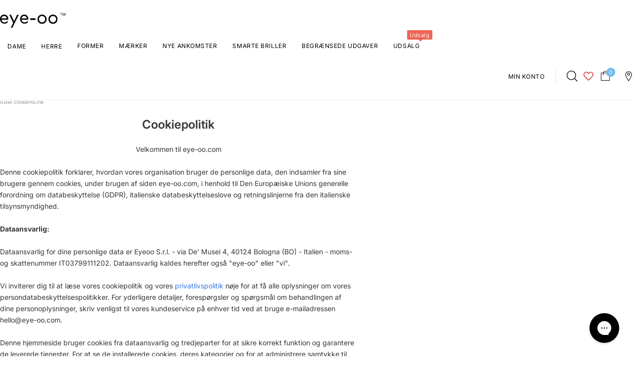

--- FILE ---
content_type: text/html; charset=utf-8
request_url: https://www.eye-oo.com/da-dk/pages/information-on-cookies
body_size: 51608
content:
<!doctype html>
<html lang="da" class="no-js">
  <head>
    <meta charset="utf-8">
    <meta name="viewport" content="width=device-width, initial-scale=1, viewport-fit=cover"><!-- OpenThinking SEO Engine -->	
<title>&nbsp;Cookiepolitik&nbsp;-&nbsp;eye-oo.com</title>
  <link rel="canonical" href="https://www.eye-oo.com/da-dk/pages/information-on-cookies" />

<meta name="description" content="Velkommen til eye-oo.comDenne cookiepolitik forklarer, hvordan vores organisation bruger de personlige data, den indsamler fra sine brugere gennem cookies, u...">
<script type="application/ld+json">
  {
    "@context": "http://schema.org",
    "@type": "Organization",
    "name": "eye-oo.com",
    "url": "https://www.eye-oo.com",
    "logo": "https://cdn.shopify.com/s/files/1/0105/7701/8976/files/eye-oo-logo.png?v=1614303532",
    "sameAs": [
      "https://twitter.com/eyeoo_official",
      "https://www.facebook.com/eyeooOfficial/",
      "https://www.trustpilot.com/review/eye-oo.com",
      "https://www.instagram.com/eyeoo_official/",
      "https://www.pinterest.com/eye_OO/"
    ]
  }
</script>
<meta name="theme-color" content="#ffffff">
<meta name="Bullet" property="OpenThinking" content="https://openthinking.net/">
<meta name="designer" content="OpenThinking">
<meta property="og:site_name" content="eye-oo.com">
<meta property="og:url" content="https://www.eye-oo.com/da-dk/pages/information-on-cookies">
<meta property="og:title" content="Cookiepolitik">
<meta property="og:type" content="page">
<meta property="og:description" content="Velkommen til eye-oo.comDenne cookiepolitik forklarer, hvordan vores organisation bruger de personlige data, den indsamler fra sine brugere gennem cookies, u...">


<meta name="twitter:site" content="@https://x.com/eyeoo_official">
<meta name="twitter:card" content="summary_large_image">
<meta name="twitter:title" content="Cookiepolitik">
<meta name="twitter:description" content="Velkommen til eye-oo.comDenne cookiepolitik forklarer, hvordan vores organisation bruger de personlige data, den indsamler fra sine brugere gennem cookies, u...">
<meta name="otid" content="ba22326d40dbd392ea828ea3848766ad">
<script type="application/ld+json" class="openthinking-schema-graph">
  {
      "@context": "https://schema.org",
      "@type": "BreadcrumbList",
      "itemListElement": [{
        "@type": "ListItem",
        "position": 1,
        "name": "Home",
        "item": "https://www.eye-oo.com"
      }]
  }
</script>
<!-- / OpenThinking SEO Engine --><link rel="alternate" hrefLang="en-at" href="https://www.eye-oo.com/pages/information-on-cookies">
  <link rel="alternate" hrefLang="en-be" href="https://www.eye-oo.com/pages/information-on-cookies">
  <link rel="alternate" hrefLang="en-bg" href="https://www.eye-oo.com/pages/information-on-cookies">
  <link rel="alternate" hrefLang="en-ch" href="https://www.eye-oo.com/pages/information-on-cookies">
  <link rel="alternate" hrefLang="en-cy" href="https://www.eye-oo.com/pages/information-on-cookies">
  <link rel="alternate" hrefLang="en-cz" href="https://www.eye-oo.com/pages/information-on-cookies">
  <link rel="alternate" hrefLang="en-ee" href="https://www.eye-oo.com/pages/information-on-cookies">
  <link rel="alternate" hrefLang="en-fi" href="https://www.eye-oo.com/pages/information-on-cookies">
  <link rel="alternate" hrefLang="en-gr" href="https://www.eye-oo.com/pages/information-on-cookies">
  <link rel="alternate" hrefLang="en-hr" href="https://www.eye-oo.com/pages/information-on-cookies">
  <link rel="alternate" hrefLang="en-hu" href="https://www.eye-oo.com/pages/information-on-cookies">
  <link rel="alternate" hrefLang="en-ie" href="https://www.eye-oo.com/pages/information-on-cookies">
  <link rel="alternate" hrefLang="en-is" href="https://www.eye-oo.com/pages/information-on-cookies">
  <link rel="alternate" hrefLang="en-li" href="https://www.eye-oo.com/pages/information-on-cookies">
  <link rel="alternate" hrefLang="en-lt" href="https://www.eye-oo.com/pages/information-on-cookies">
  <link rel="alternate" hrefLang="en-lu" href="https://www.eye-oo.com/pages/information-on-cookies">
  <link rel="alternate" hrefLang="en-lv" href="https://www.eye-oo.com/pages/information-on-cookies">
  <link rel="alternate" hrefLang="en-mt" href="https://www.eye-oo.com/pages/information-on-cookies">
  <link rel="alternate" hrefLang="en-nl" href="https://www.eye-oo.com/pages/information-on-cookies">
  <link rel="alternate" hrefLang="en-no" href="https://www.eye-oo.com/pages/information-on-cookies">
  <link rel="alternate" hrefLang="en-pt" href="https://www.eye-oo.com/pages/information-on-cookies">
  <link rel="alternate" hrefLang="en-ro" href="https://www.eye-oo.com/pages/information-on-cookies">
  <link rel="alternate" hrefLang="en-sk" href="https://www.eye-oo.com/pages/information-on-cookies">
  <link rel="alternate" hrefLang="en-sl" href="https://www.eye-oo.com/pages/information-on-cookies">
<link rel="preload" as="font" href="//www.eye-oo.com/cdn/fonts/inter/inter_n4.b2a3f24c19b4de56e8871f609e73ca7f6d2e2bb9.woff2" type="font/woff2" crossorigin><link rel="preload" as="font" href="//www.eye-oo.com/cdn/fonts/inter/inter_n6.771af0474a71b3797eb38f3487d6fb79d43b6877.woff2" type="font/woff2" crossorigin>
<link href="//www.eye-oo.com/cdn/shop/t/80/assets/skelet.css?v=136313446952271854181752671487" rel="stylesheet" type="text/css" media="all" /><link rel="shortcut icon" href="//www.eye-oo.com/cdn/shop/files/apple-touch-icon.png?crop=center&height=32&v=1613646247&width=32">
    <link rel="apple-touch-icon-precomposed" href="//www.eye-oo.com/cdn/shop/files/apple-touch-icon.png?crop=center&height=250&v=1613646247&width=250"><script>document.documentElement.className = 'js';</script>

    <!-- BEGIN content_for_header -->
    <script>window.performance && window.performance.mark && window.performance.mark('shopify.content_for_header.start');</script><meta name="robots" content="noindex,nofollow">
<meta name="google-site-verification" content="Wgq0XBXlwIeHlIbkPURLkOUQbkgRgKCasahb0eln53I">
<meta name="facebook-domain-verification" content="xww1oc26bp835gg3g2rxqgulydje9k">
<meta name="facebook-domain-verification" content="9nsa5p6kkrirfcbtj8gzjfaxu1fgdk">
<meta id="shopify-digital-wallet" name="shopify-digital-wallet" content="/10577018976/digital_wallets/dialog">
<meta name="shopify-checkout-api-token" content="e3cc92f61a5f5bd9e67f633fe177cd4e">
<meta id="in-context-paypal-metadata" data-shop-id="10577018976" data-venmo-supported="false" data-environment="production" data-locale="en_US" data-paypal-v4="true" data-currency="DKK">
<link rel="alternate" hreflang="x-default" href="https://www.eye-oo.com/pages/information-on-cookies">
<link rel="alternate" hreflang="en-US" href="https://www.eye-oo.com/en-us/pages/information-on-cookies">
<link rel="alternate" hreflang="es-US" href="https://www.eye-oo.com/es-us/pages/information-on-cookies">
<link rel="alternate" hreflang="de-DE" href="https://www.eye-oo.com/de-de/pages/information-on-cookies">
<link rel="alternate" hreflang="en-AU" href="https://www.eye-oo.com/en-au/pages/information-on-cookies">
<link rel="alternate" hreflang="sv-SE" href="https://www.eye-oo.com/sv-se/pages/information-on-cookies">
<link rel="alternate" hreflang="da-DK" href="https://www.eye-oo.com/da-dk/pages/information-on-cookies">
<link rel="alternate" hreflang="pl-PL" href="https://www.eye-oo.com/pl-pl/pages/information-on-cookies">
<link rel="alternate" hreflang="en-GB" href="https://www.eye-oo.com/en-gb/pages/information-on-cookies">
<link rel="alternate" hreflang="en-GG" href="https://www.eye-oo.com/en-gb/pages/information-on-cookies">
<link rel="alternate" hreflang="en-GI" href="https://www.eye-oo.com/en-gb/pages/information-on-cookies">
<link rel="alternate" hreflang="en-IM" href="https://www.eye-oo.com/en-gb/pages/information-on-cookies">
<link rel="alternate" hreflang="en-JE" href="https://www.eye-oo.com/en-gb/pages/information-on-cookies">
<link rel="alternate" hreflang="fr-FR" href="https://www.eye-oo.com/fr-fr/pages/information-on-cookies">
<link rel="alternate" hreflang="es-ES" href="https://www.eye-oo.com/es-es/pages/information-on-cookies">
<link rel="alternate" hreflang="en-IT" href="https://www.eye-oo.com/pages/information-on-cookies">
<link rel="alternate" hreflang="it-IT" href="https://www.eye-oo.com/it/pages/information-on-cookies">
<script async="async" src="/checkouts/internal/preloads.js?locale=da-DK"></script>
<link rel="preconnect" href="https://shop.app" crossorigin="anonymous">
<script async="async" src="https://shop.app/checkouts/internal/preloads.js?locale=da-DK&shop_id=10577018976" crossorigin="anonymous"></script>
<script id="apple-pay-shop-capabilities" type="application/json">{"shopId":10577018976,"countryCode":"IT","currencyCode":"DKK","merchantCapabilities":["supports3DS"],"merchantId":"gid:\/\/shopify\/Shop\/10577018976","merchantName":"eye-oo.com","requiredBillingContactFields":["postalAddress","email","phone"],"requiredShippingContactFields":["postalAddress","email","phone"],"shippingType":"shipping","supportedNetworks":["visa","maestro","masterCard","amex"],"total":{"type":"pending","label":"eye-oo.com","amount":"1.00"},"shopifyPaymentsEnabled":true,"supportsSubscriptions":true}</script>
<script id="shopify-features" type="application/json">{"accessToken":"e3cc92f61a5f5bd9e67f633fe177cd4e","betas":["rich-media-storefront-analytics"],"domain":"www.eye-oo.com","predictiveSearch":true,"shopId":10577018976,"locale":"da"}</script>
<script>var Shopify = Shopify || {};
Shopify.shop = "giuliettiguerra.myshopify.com";
Shopify.locale = "da";
Shopify.currency = {"active":"DKK","rate":"7.6108"};
Shopify.country = "DK";
Shopify.theme = {"name":"[PRODUCTION] eye-oo.com (Bullet)","id":171247272280,"schema_name":"Bullet","schema_version":"4.6.0","theme_store_id":null,"role":"main"};
Shopify.theme.handle = "null";
Shopify.theme.style = {"id":null,"handle":null};
Shopify.cdnHost = "www.eye-oo.com/cdn";
Shopify.routes = Shopify.routes || {};
Shopify.routes.root = "/da-dk/";</script>
<script type="module">!function(o){(o.Shopify=o.Shopify||{}).modules=!0}(window);</script>
<script>!function(o){function n(){var o=[];function n(){o.push(Array.prototype.slice.apply(arguments))}return n.q=o,n}var t=o.Shopify=o.Shopify||{};t.loadFeatures=n(),t.autoloadFeatures=n()}(window);</script>
<script>
  window.ShopifyPay = window.ShopifyPay || {};
  window.ShopifyPay.apiHost = "shop.app\/pay";
  window.ShopifyPay.redirectState = null;
</script>
<script id="shop-js-analytics" type="application/json">{"pageType":"page"}</script>
<script defer="defer" async type="module" src="//www.eye-oo.com/cdn/shopifycloud/shop-js/modules/v2/client.init-shop-cart-sync_DCvV3KX5.da.esm.js"></script>
<script defer="defer" async type="module" src="//www.eye-oo.com/cdn/shopifycloud/shop-js/modules/v2/chunk.common_DIrl18zW.esm.js"></script>
<script type="module">
  await import("//www.eye-oo.com/cdn/shopifycloud/shop-js/modules/v2/client.init-shop-cart-sync_DCvV3KX5.da.esm.js");
await import("//www.eye-oo.com/cdn/shopifycloud/shop-js/modules/v2/chunk.common_DIrl18zW.esm.js");

  window.Shopify.SignInWithShop?.initShopCartSync?.({"fedCMEnabled":true,"windoidEnabled":true});

</script>
<script>
  window.Shopify = window.Shopify || {};
  if (!window.Shopify.featureAssets) window.Shopify.featureAssets = {};
  window.Shopify.featureAssets['shop-js'] = {"shop-cart-sync":["modules/v2/client.shop-cart-sync_B6aXrFKV.da.esm.js","modules/v2/chunk.common_DIrl18zW.esm.js"],"init-fed-cm":["modules/v2/client.init-fed-cm_DLS-5sfF.da.esm.js","modules/v2/chunk.common_DIrl18zW.esm.js"],"shop-button":["modules/v2/client.shop-button_CUzC5MEO.da.esm.js","modules/v2/chunk.common_DIrl18zW.esm.js"],"init-windoid":["modules/v2/client.init-windoid_D85qsRdK.da.esm.js","modules/v2/chunk.common_DIrl18zW.esm.js"],"shop-cash-offers":["modules/v2/client.shop-cash-offers_D_CaL-4A.da.esm.js","modules/v2/chunk.common_DIrl18zW.esm.js","modules/v2/chunk.modal_DW_KhAHg.esm.js"],"shop-toast-manager":["modules/v2/client.shop-toast-manager_DbJ2vwsg.da.esm.js","modules/v2/chunk.common_DIrl18zW.esm.js"],"init-shop-email-lookup-coordinator":["modules/v2/client.init-shop-email-lookup-coordinator_CDxmHwVL.da.esm.js","modules/v2/chunk.common_DIrl18zW.esm.js"],"pay-button":["modules/v2/client.pay-button_BLOuUZRP.da.esm.js","modules/v2/chunk.common_DIrl18zW.esm.js"],"avatar":["modules/v2/client.avatar_BTnouDA3.da.esm.js"],"init-shop-cart-sync":["modules/v2/client.init-shop-cart-sync_DCvV3KX5.da.esm.js","modules/v2/chunk.common_DIrl18zW.esm.js"],"shop-login-button":["modules/v2/client.shop-login-button_Co8V4OAy.da.esm.js","modules/v2/chunk.common_DIrl18zW.esm.js","modules/v2/chunk.modal_DW_KhAHg.esm.js"],"init-customer-accounts-sign-up":["modules/v2/client.init-customer-accounts-sign-up_DqQ1yb-n.da.esm.js","modules/v2/client.shop-login-button_Co8V4OAy.da.esm.js","modules/v2/chunk.common_DIrl18zW.esm.js","modules/v2/chunk.modal_DW_KhAHg.esm.js"],"init-shop-for-new-customer-accounts":["modules/v2/client.init-shop-for-new-customer-accounts_CFhkMWz_.da.esm.js","modules/v2/client.shop-login-button_Co8V4OAy.da.esm.js","modules/v2/chunk.common_DIrl18zW.esm.js","modules/v2/chunk.modal_DW_KhAHg.esm.js"],"init-customer-accounts":["modules/v2/client.init-customer-accounts_DM0wSxlK.da.esm.js","modules/v2/client.shop-login-button_Co8V4OAy.da.esm.js","modules/v2/chunk.common_DIrl18zW.esm.js","modules/v2/chunk.modal_DW_KhAHg.esm.js"],"shop-follow-button":["modules/v2/client.shop-follow-button_DBp6cHt6.da.esm.js","modules/v2/chunk.common_DIrl18zW.esm.js","modules/v2/chunk.modal_DW_KhAHg.esm.js"],"lead-capture":["modules/v2/client.lead-capture_Mt4LNNRA.da.esm.js","modules/v2/chunk.common_DIrl18zW.esm.js","modules/v2/chunk.modal_DW_KhAHg.esm.js"],"checkout-modal":["modules/v2/client.checkout-modal_DDXnGR-N.da.esm.js","modules/v2/chunk.common_DIrl18zW.esm.js","modules/v2/chunk.modal_DW_KhAHg.esm.js"],"shop-login":["modules/v2/client.shop-login_C7LcDPtP.da.esm.js","modules/v2/chunk.common_DIrl18zW.esm.js","modules/v2/chunk.modal_DW_KhAHg.esm.js"],"payment-terms":["modules/v2/client.payment-terms_Ch4j6cmI.da.esm.js","modules/v2/chunk.common_DIrl18zW.esm.js","modules/v2/chunk.modal_DW_KhAHg.esm.js"]};
</script>
<script>(function() {
  var isLoaded = false;
  function asyncLoad() {
    if (isLoaded) return;
    isLoaded = true;
    var urls = ["https:\/\/gdprcdn.b-cdn.net\/js\/gdpr_cookie_consent.min.js?shop=giuliettiguerra.myshopify.com","https:\/\/static.klaviyo.com\/onsite\/js\/klaviyo.js?company_id=XWjuL8\u0026shop=giuliettiguerra.myshopify.com","https:\/\/cdn.hextom.com\/js\/quickannouncementbar.js?shop=giuliettiguerra.myshopify.com","https:\/\/s3.eu-west-1.amazonaws.com\/production-klarna-il-shopify-osm\/949b83e5e96dc5ae093ac4eb8d0fed59bc342b5c\/giuliettiguerra.myshopify.com-1747127426804.js?shop=giuliettiguerra.myshopify.com","https:\/\/dr4qe3ddw9y32.cloudfront.net\/awin-shopify-integration-code.js?aid=116167\u0026v=shopifyApp_5.2.5\u0026ts=1764843399501\u0026shop=giuliettiguerra.myshopify.com","https:\/\/cdn.connectif.cloud\/shopify\/prod\/6759bf84839f1085a7679fc1\/multiaccount?shop=giuliettiguerra.myshopify.com"];
    for (var i = 0; i < urls.length; i++) {
      var s = document.createElement('script');
      s.type = 'text/javascript';
      s.async = true;
      s.src = urls[i];
      var x = document.getElementsByTagName('script')[0];
      x.parentNode.insertBefore(s, x);
    }
  };
  if(window.attachEvent) {
    window.attachEvent('onload', asyncLoad);
  } else {
    window.addEventListener('load', asyncLoad, false);
  }
})();</script>
<script id="__st">var __st={"a":10577018976,"offset":3600,"reqid":"53437447-aa4b-4442-b8d5-ef92aed3c5c6-1768989106","pageurl":"www.eye-oo.com\/da-dk\/pages\/information-on-cookies","s":"pages-49006477408","u":"4ae609f1a37b","p":"page","rtyp":"page","rid":49006477408};</script>
<script>window.ShopifyPaypalV4VisibilityTracking = true;</script>
<script id="captcha-bootstrap">!function(){'use strict';const t='contact',e='account',n='new_comment',o=[[t,t],['blogs',n],['comments',n],[t,'customer']],c=[[e,'customer_login'],[e,'guest_login'],[e,'recover_customer_password'],[e,'create_customer']],r=t=>t.map((([t,e])=>`form[action*='/${t}']:not([data-nocaptcha='true']) input[name='form_type'][value='${e}']`)).join(','),a=t=>()=>t?[...document.querySelectorAll(t)].map((t=>t.form)):[];function s(){const t=[...o],e=r(t);return a(e)}const i='password',u='form_key',d=['recaptcha-v3-token','g-recaptcha-response','h-captcha-response',i],f=()=>{try{return window.sessionStorage}catch{return}},m='__shopify_v',_=t=>t.elements[u];function p(t,e,n=!1){try{const o=window.sessionStorage,c=JSON.parse(o.getItem(e)),{data:r}=function(t){const{data:e,action:n}=t;return t[m]||n?{data:e,action:n}:{data:t,action:n}}(c);for(const[e,n]of Object.entries(r))t.elements[e]&&(t.elements[e].value=n);n&&o.removeItem(e)}catch(o){console.error('form repopulation failed',{error:o})}}const l='form_type',E='cptcha';function T(t){t.dataset[E]=!0}const w=window,h=w.document,L='Shopify',v='ce_forms',y='captcha';let A=!1;((t,e)=>{const n=(g='f06e6c50-85a8-45c8-87d0-21a2b65856fe',I='https://cdn.shopify.com/shopifycloud/storefront-forms-hcaptcha/ce_storefront_forms_captcha_hcaptcha.v1.5.2.iife.js',D={infoText:'Beskyttet af hCaptcha',privacyText:'Beskyttelse af persondata',termsText:'Vilkår'},(t,e,n)=>{const o=w[L][v],c=o.bindForm;if(c)return c(t,g,e,D).then(n);var r;o.q.push([[t,g,e,D],n]),r=I,A||(h.body.append(Object.assign(h.createElement('script'),{id:'captcha-provider',async:!0,src:r})),A=!0)});var g,I,D;w[L]=w[L]||{},w[L][v]=w[L][v]||{},w[L][v].q=[],w[L][y]=w[L][y]||{},w[L][y].protect=function(t,e){n(t,void 0,e),T(t)},Object.freeze(w[L][y]),function(t,e,n,w,h,L){const[v,y,A,g]=function(t,e,n){const i=e?o:[],u=t?c:[],d=[...i,...u],f=r(d),m=r(i),_=r(d.filter((([t,e])=>n.includes(e))));return[a(f),a(m),a(_),s()]}(w,h,L),I=t=>{const e=t.target;return e instanceof HTMLFormElement?e:e&&e.form},D=t=>v().includes(t);t.addEventListener('submit',(t=>{const e=I(t);if(!e)return;const n=D(e)&&!e.dataset.hcaptchaBound&&!e.dataset.recaptchaBound,o=_(e),c=g().includes(e)&&(!o||!o.value);(n||c)&&t.preventDefault(),c&&!n&&(function(t){try{if(!f())return;!function(t){const e=f();if(!e)return;const n=_(t);if(!n)return;const o=n.value;o&&e.removeItem(o)}(t);const e=Array.from(Array(32),(()=>Math.random().toString(36)[2])).join('');!function(t,e){_(t)||t.append(Object.assign(document.createElement('input'),{type:'hidden',name:u})),t.elements[u].value=e}(t,e),function(t,e){const n=f();if(!n)return;const o=[...t.querySelectorAll(`input[type='${i}']`)].map((({name:t})=>t)),c=[...d,...o],r={};for(const[a,s]of new FormData(t).entries())c.includes(a)||(r[a]=s);n.setItem(e,JSON.stringify({[m]:1,action:t.action,data:r}))}(t,e)}catch(e){console.error('failed to persist form',e)}}(e),e.submit())}));const S=(t,e)=>{t&&!t.dataset[E]&&(n(t,e.some((e=>e===t))),T(t))};for(const o of['focusin','change'])t.addEventListener(o,(t=>{const e=I(t);D(e)&&S(e,y())}));const B=e.get('form_key'),M=e.get(l),P=B&&M;t.addEventListener('DOMContentLoaded',(()=>{const t=y();if(P)for(const e of t)e.elements[l].value===M&&p(e,B);[...new Set([...A(),...v().filter((t=>'true'===t.dataset.shopifyCaptcha))])].forEach((e=>S(e,t)))}))}(h,new URLSearchParams(w.location.search),n,t,e,['guest_login'])})(!0,!0)}();</script>
<script integrity="sha256-4kQ18oKyAcykRKYeNunJcIwy7WH5gtpwJnB7kiuLZ1E=" data-source-attribution="shopify.loadfeatures" defer="defer" src="//www.eye-oo.com/cdn/shopifycloud/storefront/assets/storefront/load_feature-a0a9edcb.js" crossorigin="anonymous"></script>
<script crossorigin="anonymous" defer="defer" src="//www.eye-oo.com/cdn/shopifycloud/storefront/assets/shopify_pay/storefront-65b4c6d7.js?v=20250812"></script>
<script data-source-attribution="shopify.dynamic_checkout.dynamic.init">var Shopify=Shopify||{};Shopify.PaymentButton=Shopify.PaymentButton||{isStorefrontPortableWallets:!0,init:function(){window.Shopify.PaymentButton.init=function(){};var t=document.createElement("script");t.src="https://www.eye-oo.com/cdn/shopifycloud/portable-wallets/latest/portable-wallets.da.js",t.type="module",document.head.appendChild(t)}};
</script>
<script data-source-attribution="shopify.dynamic_checkout.buyer_consent">
  function portableWalletsHideBuyerConsent(e){var t=document.getElementById("shopify-buyer-consent"),n=document.getElementById("shopify-subscription-policy-button");t&&n&&(t.classList.add("hidden"),t.setAttribute("aria-hidden","true"),n.removeEventListener("click",e))}function portableWalletsShowBuyerConsent(e){var t=document.getElementById("shopify-buyer-consent"),n=document.getElementById("shopify-subscription-policy-button");t&&n&&(t.classList.remove("hidden"),t.removeAttribute("aria-hidden"),n.addEventListener("click",e))}window.Shopify?.PaymentButton&&(window.Shopify.PaymentButton.hideBuyerConsent=portableWalletsHideBuyerConsent,window.Shopify.PaymentButton.showBuyerConsent=portableWalletsShowBuyerConsent);
</script>
<script data-source-attribution="shopify.dynamic_checkout.cart.bootstrap">document.addEventListener("DOMContentLoaded",(function(){function t(){return document.querySelector("shopify-accelerated-checkout-cart, shopify-accelerated-checkout")}if(t())Shopify.PaymentButton.init();else{new MutationObserver((function(e,n){t()&&(Shopify.PaymentButton.init(),n.disconnect())})).observe(document.body,{childList:!0,subtree:!0})}}));
</script>
<link id="shopify-accelerated-checkout-styles" rel="stylesheet" media="screen" href="https://www.eye-oo.com/cdn/shopifycloud/portable-wallets/latest/accelerated-checkout-backwards-compat.css" crossorigin="anonymous">
<style id="shopify-accelerated-checkout-cart">
        #shopify-buyer-consent {
  margin-top: 1em;
  display: inline-block;
  width: 100%;
}

#shopify-buyer-consent.hidden {
  display: none;
}

#shopify-subscription-policy-button {
  background: none;
  border: none;
  padding: 0;
  text-decoration: underline;
  font-size: inherit;
  cursor: pointer;
}

#shopify-subscription-policy-button::before {
  box-shadow: none;
}

      </style>

<script>window.performance && window.performance.mark && window.performance.mark('shopify.content_for_header.end');</script>
    <!-- END content_for_header --><style id="global-css-vars" data-otid="ba22326d40dbd392ea828ea3848766ad">@font-face {
  font-family: Inter;
  font-weight: 400;
  font-style: normal;
  font-display: swap;
  src: url("//www.eye-oo.com/cdn/fonts/inter/inter_n4.b2a3f24c19b4de56e8871f609e73ca7f6d2e2bb9.woff2") format("woff2"),
       url("//www.eye-oo.com/cdn/fonts/inter/inter_n4.af8052d517e0c9ffac7b814872cecc27ae1fa132.woff") format("woff");
}
@font-face {
  font-family: Inter;
  font-weight: 700;
  font-style: normal;
  font-display: swap;
  src: url("//www.eye-oo.com/cdn/fonts/inter/inter_n7.02711e6b374660cfc7915d1afc1c204e633421e4.woff2") format("woff2"),
       url("//www.eye-oo.com/cdn/fonts/inter/inter_n7.6dab87426f6b8813070abd79972ceaf2f8d3b012.woff") format("woff");
}
@font-face {
  font-family: Inter;
  font-weight: 400;
  font-style: italic;
  font-display: swap;
  src: url("//www.eye-oo.com/cdn/fonts/inter/inter_i4.feae1981dda792ab80d117249d9c7e0f1017e5b3.woff2") format("woff2"),
       url("//www.eye-oo.com/cdn/fonts/inter/inter_i4.62773b7113d5e5f02c71486623cf828884c85c6e.woff") format("woff");
}
@font-face {
  font-family: Inter;
  font-weight: 700;
  font-style: italic;
  font-display: swap;
  src: url("//www.eye-oo.com/cdn/fonts/inter/inter_i7.b377bcd4cc0f160622a22d638ae7e2cd9b86ea4c.woff2") format("woff2"),
       url("//www.eye-oo.com/cdn/fonts/inter/inter_i7.7c69a6a34e3bb44fcf6f975857e13b9a9b25beb4.woff") format("woff");
}
@font-face {
  font-family: Inter;
  font-weight: 600;
  font-style: normal;
  font-display: swap;
  src: url("//www.eye-oo.com/cdn/fonts/inter/inter_n6.771af0474a71b3797eb38f3487d6fb79d43b6877.woff2") format("woff2"),
       url("//www.eye-oo.com/cdn/fonts/inter/inter_n6.88c903d8f9e157d48b73b7777d0642925bcecde7.woff") format("woff");
}
@font-face {
  font-family: Inter;
  font-weight: 700;
  font-style: normal;
  font-display: swap;
  src: url("//www.eye-oo.com/cdn/fonts/inter/inter_n7.02711e6b374660cfc7915d1afc1c204e633421e4.woff2") format("woff2"),
       url("//www.eye-oo.com/cdn/fonts/inter/inter_n7.6dab87426f6b8813070abd79972ceaf2f8d3b012.woff") format("woff");
}
@font-face {
  font-family: Inter;
  font-weight: 600;
  font-style: italic;
  font-display: swap;
  src: url("//www.eye-oo.com/cdn/fonts/inter/inter_i6.3bbe0fe1c7ee4f282f9c2e296f3e4401a48cbe19.woff2") format("woff2"),
       url("//www.eye-oo.com/cdn/fonts/inter/inter_i6.8bea21f57a10d5416ddf685e2c91682ec237876d.woff") format("woff");
}
@font-face {
  font-family: Inter;
  font-weight: 700;
  font-style: italic;
  font-display: swap;
  src: url("//www.eye-oo.com/cdn/fonts/inter/inter_i7.b377bcd4cc0f160622a22d638ae7e2cd9b86ea4c.woff2") format("woff2"),
       url("//www.eye-oo.com/cdn/fonts/inter/inter_i7.7c69a6a34e3bb44fcf6f975857e13b9a9b25beb4.woff") format("woff");
}
:root {
    --hFontFamily: var(--fontFamily);
    --fontWeight: 400;
    --fontStyle: normal;
    --hWeight: 600;
    --hStyle: normal;

    --bgColor: #ffffff;
    --bgColorOpacity: rgba(255, 255, 255, 0.85);
    --primary: #363636;
    --plyr-color-main: var(--primary);
    --plyr-video-background: transparent;

    --color: #363636;
    --linkColor: #3a77e1;
    --linkHover: #6dbbec;

    --buttonBgColor: #000000;
    --buttonColor: #ffffff;
    --buttonBorderColor: #000000;
    --buttonBorderHover: #000000;
    --buttonTransform: uppercase;
    --buttonWeight: 600;
    --buttonAlign: center;

    --buyButtonBgColor: #000000;
    --buyButtonBorderColor: #000000;
    --buyButtonBorderHover: #000000;
    --buyButtonColor: #ffffff;
    --buttonBorderWidth: 1px;

    --boxBgColor: #ffffff;
    /* --boxPlaceholderColor: #000000; */
    --boxPlaceholderColor: #646464;--accent1Color: #06bfe2;
    --accent2Color: #e02a29;

    --boxBorderColor: #e5e5e5;
    /* --boxBorderHover: #e5e5e5; */
    --boxBorderHover: #000;
    /* --boxBorderActive: #e5e5e5; */
    --boxBorderActive: #000;

    --boxColor: #000000;
    --boxBorderWidth: 1px;

    --boxTransform: none;
    --boxAlign: left;

    --cardBg: rgba(0,0,0,0);
    --cardColor: #000000;
    --cardTextBg: rgba(0,0,0,0);

    --globalBorderColor: #e5e5e5;
    --globalDarkBorderColor: #939597;
    --globalLightBorderColor: rgba(0, 0, 0, .1);
    --globalBorderWidth: 1px;
    --globalBorder: var(--globalBorderWidth) solid var(--globalBorderColor);

    --globalLightBorderColor: rgba(0, 0, 0, .05);
    --globalLightBorderWidth: 1px;
    --globalLightBorder: var(--globalLightBorderWidth) solid var(--globalLightBorderColor);

    --radius: 0.5rem;
    --radius-2: 0.5rem;
    --radiusImg: 0;

    --globalShadow: 0 0 15px rgba(0,0,0,0.25);
    --globalTransparentBg: rgba(255, 255, 255, 0.9);

    --buttonRadius: var(--radius);
    --padding: 2rem;
    --padding: 1.5rem;
    --boxPadding: 1.4rem;
    --boxRadius: var(--radius);
    --buttonPadding: 1.4rem;
    --rowGap: 0;
    --columnGap: 0;

    --logoSize: 1.8rem;
    --headerHeight: auto;

    --fontSizeBase: 1.0;
    --fontSize: calc(var(--fontSizeBase) * 1.4rem);
    --iconSize: var(--fontSize);

    --colorHeadings: #000000;
    --hSizeBase: 1.5;
    --hSize: calc(var(--hSizeBase) * 1.6rem);
    --h1Size: var(--hSize);
    --h2Size: var(--hSize);
    --h3Size: var(--hSize);
    /* --h4Size: var(--hSize); */
    --h4Size: 14px;
    --h5Size: var(--hSize);
    --h5Size: 12px;
    --h6Size: var(--hSize);
    --h6Size: 11px;

    --hLine: 1.4;
    --h1Line: var(--hLine);
    --h2Line: var(--hLine);
    --h3Line: var(--hLine);
    --h4Line: var(--hLine);
    --h5Line: var(--hLine);
    --h6Line: var(--hLine);

    --fontFamily: Inter, sans-serif;
    --fontWeight: 400;
    --fontStyle: normal;

    --hFontFamily: Inter, sans-serif;
    --hWeight: 600;
    --hStyle: normal;
    --hTxTransform: uppercase;

    --boxedLayoutMaxWidth: 1200px;

    --cardRatioCustom: 130%;

    --a11yWidth: calc(var(--globalBorderWidth) * 1);
    --a11yOffset: calc(var(--globalBorderWidth) * 3);
    --a11yColor: var(--globalBorderColor);
    --a11yOutline: var(--a11yWidth) solid var(--a11yColor);
    --a11yShadow: 0 0 0 var(--a11yWidth), 0 0 0 var(--a11yOffset) var(--a11yColor);
}img,video,iframe:not([title="reCAPTCHA"]),.lazyframe,.plyr__video-wrapper { border-radius: var(--radiusImg) }

body.ip--padding :where(img,.lazyframe,.plyr__video-wrapper) { transform: scale(0.98) }
body.ip--margin :where(img,.lazyframe,.plyr__video-wrapper)  { transform: scale(0.99) }
@media (max-width: 777px) { 
    body.ip--padding :where(img,.lazyframe,.plyr__video-wrapper) { transform: scale(0.97) } 
    body.ip--margin :where(img,.lazyframe,.plyr__video-wrapper)  { transform: scale(0.98) } 
}@media (max-width: 777px) { 
  :root { 
    --fontSize: 1.4rem;
    --iconSize: var(--fontSize);
    --hSize: 1.6rem;
    --h1Size: var(--hSize);
    --h2Size: var(--hSize);
    --h3Size: var(--hSize);
    --h4Size: var(--hSize);
    --h5Size: var(--hSize);
    --h6Size: var(--hSize);
  }
}
</style><link href="//www.eye-oo.com/cdn/shop/t/80/assets/app.css?v=79342456693539299021764329807" rel="stylesheet" type="text/css" media="all" />
    <script src="//www.eye-oo.com/cdn/shop/t/80/assets/bootstrapv5.min.js?v=70809340883680340771762859426" defer></script>
    <script src="//www.eye-oo.com/cdn/shop/t/80/assets/wordlift.js?v=21848401237167745991762859985" defer></script>

    <!-- Google Tag Manager -->
    <script>(function(w,d,s,l,i){w[l]=w[l]||[];w[l].push({'gtm.start':
    new Date().getTime(),event:'gtm.js'});var f=d.getElementsByTagName(s)[0],
    j=d.createElement(s),dl=l!='dataLayer'?'&l='+l:'';j.async=true;j.src=
    'https://www.googletagmanager.com/gtm.js?id='+i+dl;f.parentNode.insertBefore(j,f);
    })(window,document,'script','dataLayer','GTM-MQNRM26');</script>
    <!-- End Google Tag Manager --><!-- BEGIN app block: shopify://apps/consentmo-gdpr/blocks/gdpr_cookie_consent/4fbe573f-a377-4fea-9801-3ee0858cae41 -->


<!-- END app block --><!-- BEGIN app block: shopify://apps/klaviyo-email-marketing-sms/blocks/klaviyo-onsite-embed/2632fe16-c075-4321-a88b-50b567f42507 -->












  <script async src="https://static.klaviyo.com/onsite/js/XWjuL8/klaviyo.js?company_id=XWjuL8"></script>
  <script>!function(){if(!window.klaviyo){window._klOnsite=window._klOnsite||[];try{window.klaviyo=new Proxy({},{get:function(n,i){return"push"===i?function(){var n;(n=window._klOnsite).push.apply(n,arguments)}:function(){for(var n=arguments.length,o=new Array(n),w=0;w<n;w++)o[w]=arguments[w];var t="function"==typeof o[o.length-1]?o.pop():void 0,e=new Promise((function(n){window._klOnsite.push([i].concat(o,[function(i){t&&t(i),n(i)}]))}));return e}}})}catch(n){window.klaviyo=window.klaviyo||[],window.klaviyo.push=function(){var n;(n=window._klOnsite).push.apply(n,arguments)}}}}();</script>

  




  <script>
    window.klaviyoReviewsProductDesignMode = false
  </script>



  <!-- BEGIN app snippet: customer-hub-data --><script>
  if (!window.customerHub) {
    window.customerHub = {};
  }
  window.customerHub.storefrontRoutes = {
    login: "/da-dk/account/login?return_url=%2F%23k-hub",
    register: "/da-dk/account/register?return_url=%2F%23k-hub",
    logout: "/da-dk/account/logout",
    profile: "/da-dk/account",
    addresses: "/da-dk/account/addresses",
  };
  
  window.customerHub.userId = null;
  
  window.customerHub.storeDomain = "giuliettiguerra.myshopify.com";

  

  
    window.customerHub.storeLocale = {
        currentLanguage: 'da',
        currentCountry: 'DK',
        availableLanguages: [
          
            {
              iso_code: 'da',
              endonym_name: 'Dansk'
            }
          
        ],
        availableCountries: [
          
            {
              iso_code: 'AL',
              name: 'Albanien',
              currency_code: 'EUR'
            },
          
            {
              iso_code: 'DZ',
              name: 'Algeriet',
              currency_code: 'EUR'
            },
          
            {
              iso_code: 'AM',
              name: 'Armenien',
              currency_code: 'EUR'
            },
          
            {
              iso_code: 'AW',
              name: 'Aruba',
              currency_code: 'EUR'
            },
          
            {
              iso_code: 'AZ',
              name: 'Aserbajdsjan',
              currency_code: 'EUR'
            },
          
            {
              iso_code: 'AU',
              name: 'Australien',
              currency_code: 'AUD'
            },
          
            {
              iso_code: 'BS',
              name: 'Bahamas',
              currency_code: 'EUR'
            },
          
            {
              iso_code: 'BH',
              name: 'Bahrain',
              currency_code: 'EUR'
            },
          
            {
              iso_code: 'BD',
              name: 'Bangladesh',
              currency_code: 'EUR'
            },
          
            {
              iso_code: 'BE',
              name: 'Belgien',
              currency_code: 'EUR'
            },
          
            {
              iso_code: 'BZ',
              name: 'Belize',
              currency_code: 'EUR'
            },
          
            {
              iso_code: 'BM',
              name: 'Bermuda',
              currency_code: 'EUR'
            },
          
            {
              iso_code: 'BA',
              name: 'Bosnien-Hercegovina',
              currency_code: 'EUR'
            },
          
            {
              iso_code: 'BW',
              name: 'Botswana',
              currency_code: 'EUR'
            },
          
            {
              iso_code: 'BG',
              name: 'Bulgarien',
              currency_code: 'EUR'
            },
          
            {
              iso_code: 'CA',
              name: 'Canada',
              currency_code: 'EUR'
            },
          
            {
              iso_code: 'KY',
              name: 'Caymanøerne',
              currency_code: 'EUR'
            },
          
            {
              iso_code: 'CR',
              name: 'Costa Rica',
              currency_code: 'EUR'
            },
          
            {
              iso_code: 'CW',
              name: 'Curaçao',
              currency_code: 'EUR'
            },
          
            {
              iso_code: 'CY',
              name: 'Cypern',
              currency_code: 'EUR'
            },
          
            {
              iso_code: 'DK',
              name: 'Danmark',
              currency_code: 'DKK'
            },
          
            {
              iso_code: 'VG',
              name: 'De Britiske Jomfruøer',
              currency_code: 'EUR'
            },
          
            {
              iso_code: 'AE',
              name: 'De Forenede Arabiske Emirater',
              currency_code: 'EUR'
            },
          
            {
              iso_code: 'DO',
              name: 'Den Dominikanske Republik',
              currency_code: 'EUR'
            },
          
            {
              iso_code: 'EG',
              name: 'Egypten',
              currency_code: 'EUR'
            },
          
            {
              iso_code: 'SV',
              name: 'El Salvador',
              currency_code: 'EUR'
            },
          
            {
              iso_code: 'EE',
              name: 'Estland',
              currency_code: 'EUR'
            },
          
            {
              iso_code: 'SZ',
              name: 'Eswatini',
              currency_code: 'EUR'
            },
          
            {
              iso_code: 'FO',
              name: 'Færøerne',
              currency_code: 'EUR'
            },
          
            {
              iso_code: 'FJ',
              name: 'Fiji',
              currency_code: 'EUR'
            },
          
            {
              iso_code: 'PH',
              name: 'Filippinerne',
              currency_code: 'EUR'
            },
          
            {
              iso_code: 'FI',
              name: 'Finland',
              currency_code: 'EUR'
            },
          
            {
              iso_code: 'FR',
              name: 'Frankrig',
              currency_code: 'EUR'
            },
          
            {
              iso_code: 'PF',
              name: 'Fransk Polynesien',
              currency_code: 'EUR'
            },
          
            {
              iso_code: 'GE',
              name: 'Georgien',
              currency_code: 'EUR'
            },
          
            {
              iso_code: 'GI',
              name: 'Gibraltar',
              currency_code: 'GBP'
            },
          
            {
              iso_code: 'GR',
              name: 'Grækenland',
              currency_code: 'EUR'
            },
          
            {
              iso_code: 'GP',
              name: 'Guadeloupe',
              currency_code: 'EUR'
            },
          
            {
              iso_code: 'GT',
              name: 'Guatemala',
              currency_code: 'EUR'
            },
          
            {
              iso_code: 'GG',
              name: 'Guernsey',
              currency_code: 'GBP'
            },
          
            {
              iso_code: 'NL',
              name: 'Holland (Nederlandene)',
              currency_code: 'EUR'
            },
          
            {
              iso_code: 'HN',
              name: 'Honduras',
              currency_code: 'EUR'
            },
          
            {
              iso_code: 'BY',
              name: 'Hviderusland',
              currency_code: 'EUR'
            },
          
            {
              iso_code: 'ID',
              name: 'Indonesien',
              currency_code: 'EUR'
            },
          
            {
              iso_code: 'IE',
              name: 'Irland',
              currency_code: 'EUR'
            },
          
            {
              iso_code: 'IS',
              name: 'Island',
              currency_code: 'EUR'
            },
          
            {
              iso_code: 'IM',
              name: 'Isle of Man',
              currency_code: 'GBP'
            },
          
            {
              iso_code: 'IL',
              name: 'Israel',
              currency_code: 'EUR'
            },
          
            {
              iso_code: 'IT',
              name: 'Italien',
              currency_code: 'EUR'
            },
          
            {
              iso_code: 'JP',
              name: 'Japan',
              currency_code: 'EUR'
            },
          
            {
              iso_code: 'JE',
              name: 'Jersey',
              currency_code: 'GBP'
            },
          
            {
              iso_code: 'KZ',
              name: 'Kasakhstan',
              currency_code: 'EUR'
            },
          
            {
              iso_code: 'CN',
              name: 'Kina',
              currency_code: 'EUR'
            },
          
            {
              iso_code: 'KG',
              name: 'Kirgisistan',
              currency_code: 'EUR'
            },
          
            {
              iso_code: 'XK',
              name: 'Kosovo',
              currency_code: 'EUR'
            },
          
            {
              iso_code: 'HR',
              name: 'Kroatien',
              currency_code: 'EUR'
            },
          
            {
              iso_code: 'KW',
              name: 'Kuwait',
              currency_code: 'EUR'
            },
          
            {
              iso_code: 'LS',
              name: 'Lesotho',
              currency_code: 'EUR'
            },
          
            {
              iso_code: 'LV',
              name: 'Letland',
              currency_code: 'EUR'
            },
          
            {
              iso_code: 'LB',
              name: 'Libanon',
              currency_code: 'EUR'
            },
          
            {
              iso_code: 'LI',
              name: 'Liechtenstein',
              currency_code: 'EUR'
            },
          
            {
              iso_code: 'LT',
              name: 'Litauen',
              currency_code: 'EUR'
            },
          
            {
              iso_code: 'LU',
              name: 'Luxembourg',
              currency_code: 'EUR'
            },
          
            {
              iso_code: 'MY',
              name: 'Malaysia',
              currency_code: 'EUR'
            },
          
            {
              iso_code: 'MV',
              name: 'Maldiverne',
              currency_code: 'EUR'
            },
          
            {
              iso_code: 'MT',
              name: 'Malta',
              currency_code: 'EUR'
            },
          
            {
              iso_code: 'MA',
              name: 'Marokko',
              currency_code: 'EUR'
            },
          
            {
              iso_code: 'MU',
              name: 'Mauritius',
              currency_code: 'EUR'
            },
          
            {
              iso_code: 'YT',
              name: 'Mayotte',
              currency_code: 'EUR'
            },
          
            {
              iso_code: 'MX',
              name: 'Mexico',
              currency_code: 'EUR'
            },
          
            {
              iso_code: 'MD',
              name: 'Moldova',
              currency_code: 'EUR'
            },
          
            {
              iso_code: 'MC',
              name: 'Monaco',
              currency_code: 'EUR'
            },
          
            {
              iso_code: 'ME',
              name: 'Montenegro',
              currency_code: 'EUR'
            },
          
            {
              iso_code: 'NA',
              name: 'Namibia',
              currency_code: 'EUR'
            },
          
            {
              iso_code: 'NZ',
              name: 'New Zealand',
              currency_code: 'EUR'
            },
          
            {
              iso_code: 'NI',
              name: 'Nicaragua',
              currency_code: 'EUR'
            },
          
            {
              iso_code: 'MK',
              name: 'Nordmakedonien',
              currency_code: 'EUR'
            },
          
            {
              iso_code: 'NO',
              name: 'Norge',
              currency_code: 'EUR'
            },
          
            {
              iso_code: 'NC',
              name: 'Ny Kaledonien',
              currency_code: 'EUR'
            },
          
            {
              iso_code: 'AT',
              name: 'Østrig',
              currency_code: 'EUR'
            },
          
            {
              iso_code: 'OM',
              name: 'Oman',
              currency_code: 'EUR'
            },
          
            {
              iso_code: 'PK',
              name: 'Pakistan',
              currency_code: 'EUR'
            },
          
            {
              iso_code: 'PA',
              name: 'Panama',
              currency_code: 'EUR'
            },
          
            {
              iso_code: 'PL',
              name: 'Polen',
              currency_code: 'PLN'
            },
          
            {
              iso_code: 'PT',
              name: 'Portugal',
              currency_code: 'EUR'
            },
          
            {
              iso_code: 'QA',
              name: 'Qatar',
              currency_code: 'EUR'
            },
          
            {
              iso_code: 'RE',
              name: 'Réunion',
              currency_code: 'EUR'
            },
          
            {
              iso_code: 'RO',
              name: 'Rumænien',
              currency_code: 'EUR'
            },
          
            {
              iso_code: 'HK',
              name: 'SAR Hongkong',
              currency_code: 'EUR'
            },
          
            {
              iso_code: 'MO',
              name: 'SAR Macao',
              currency_code: 'EUR'
            },
          
            {
              iso_code: 'BL',
              name: 'Saint Barthélemy',
              currency_code: 'EUR'
            },
          
            {
              iso_code: 'SM',
              name: 'San Marino',
              currency_code: 'EUR'
            },
          
            {
              iso_code: 'SA',
              name: 'Saudi-Arabien',
              currency_code: 'EUR'
            },
          
            {
              iso_code: 'CH',
              name: 'Schweiz',
              currency_code: 'EUR'
            },
          
            {
              iso_code: 'RS',
              name: 'Serbien',
              currency_code: 'EUR'
            },
          
            {
              iso_code: 'SC',
              name: 'Seychellerne',
              currency_code: 'EUR'
            },
          
            {
              iso_code: 'SG',
              name: 'Singapore',
              currency_code: 'EUR'
            },
          
            {
              iso_code: 'SX',
              name: 'Sint Maarten',
              currency_code: 'EUR'
            },
          
            {
              iso_code: 'SK',
              name: 'Slovakiet',
              currency_code: 'EUR'
            },
          
            {
              iso_code: 'SI',
              name: 'Slovenien',
              currency_code: 'EUR'
            },
          
            {
              iso_code: 'ES',
              name: 'Spanien',
              currency_code: 'EUR'
            },
          
            {
              iso_code: 'LK',
              name: 'Sri Lanka',
              currency_code: 'EUR'
            },
          
            {
              iso_code: 'GB',
              name: 'Storbritannien',
              currency_code: 'GBP'
            },
          
            {
              iso_code: 'SJ',
              name: 'Svalbard og Jan Mayen',
              currency_code: 'EUR'
            },
          
            {
              iso_code: 'SE',
              name: 'Sverige',
              currency_code: 'SEK'
            },
          
            {
              iso_code: 'ZA',
              name: 'Sydafrika',
              currency_code: 'EUR'
            },
          
            {
              iso_code: 'KR',
              name: 'Sydkorea',
              currency_code: 'EUR'
            },
          
            {
              iso_code: 'TJ',
              name: 'Tadsjikistan',
              currency_code: 'EUR'
            },
          
            {
              iso_code: 'TW',
              name: 'Taiwan',
              currency_code: 'EUR'
            },
          
            {
              iso_code: 'TH',
              name: 'Thailand',
              currency_code: 'EUR'
            },
          
            {
              iso_code: 'CZ',
              name: 'Tjekkiet',
              currency_code: 'EUR'
            },
          
            {
              iso_code: 'TN',
              name: 'Tunesien',
              currency_code: 'EUR'
            },
          
            {
              iso_code: 'TM',
              name: 'Turkmenistan',
              currency_code: 'EUR'
            },
          
            {
              iso_code: 'TC',
              name: 'Turks- og Caicosøerne',
              currency_code: 'EUR'
            },
          
            {
              iso_code: 'TR',
              name: 'Tyrkiet',
              currency_code: 'EUR'
            },
          
            {
              iso_code: 'DE',
              name: 'Tyskland',
              currency_code: 'EUR'
            },
          
            {
              iso_code: 'US',
              name: 'USA',
              currency_code: 'USD'
            },
          
            {
              iso_code: 'UG',
              name: 'Uganda',
              currency_code: 'EUR'
            },
          
            {
              iso_code: 'UA',
              name: 'Ukraine',
              currency_code: 'EUR'
            },
          
            {
              iso_code: 'HU',
              name: 'Ungarn',
              currency_code: 'EUR'
            },
          
            {
              iso_code: 'UZ',
              name: 'Usbekistan',
              currency_code: 'EUR'
            },
          
            {
              iso_code: 'VA',
              name: 'Vatikanstaten',
              currency_code: 'EUR'
            },
          
            {
              iso_code: 'VN',
              name: 'Vietnam',
              currency_code: 'EUR'
            },
          
            {
              iso_code: 'YE',
              name: 'Yemen',
              currency_code: 'EUR'
            }
          
        ]
    };
  
</script>
<!-- END app snippet -->





<!-- END app block --><!-- BEGIN app block: shopify://apps/gorgias-live-chat-helpdesk/blocks/gorgias/a66db725-7b96-4e3f-916e-6c8e6f87aaaa -->
<script defer data-gorgias-loader-chat src="https://config.gorgias.chat/bundle-loader/shopify/giuliettiguerra.myshopify.com"></script>


<script defer data-gorgias-loader-convert  src="https://content.9gtb.com/loader.js"></script>


<script defer data-gorgias-loader-mailto-replace  src="https://config.gorgias.help/api/contact-forms/replace-mailto-script.js?shopName=giuliettiguerra"></script>


<!-- END app block --><!-- BEGIN app block: shopify://apps/instafeed/blocks/head-block/c447db20-095d-4a10-9725-b5977662c9d5 --><link rel="preconnect" href="https://cdn.nfcube.com/">
<link rel="preconnect" href="https://scontent.cdninstagram.com/">


  <script>
    document.addEventListener('DOMContentLoaded', function () {
      let instafeedScript = document.createElement('script');

      
        instafeedScript.src = 'https://cdn.nfcube.com/instafeed-f639a4200fae07b92a207180c1c33b52.js';
      

      document.body.appendChild(instafeedScript);
    });
  </script>





<!-- END app block --><!-- BEGIN app block: shopify://apps/oxi-social-login/blocks/social-login-embed/24ad60bc-8f09-42fa-807e-e5eda0fdae17 -->


<script>
    
        var vt = 763256;
    
        var oxi_data_scheme = 'light';
        if (document.querySelector('html').hasAttribute('data-scheme')) {
            oxi_data_scheme = document.querySelector('html').getAttribute('data-scheme');
        }
    function wfete(selector) {
    return new Promise(resolve => {
    if (document.querySelector(selector)) {
      return resolve(document.querySelector(selector));
    }

    const observer = new MutationObserver(() => {
      if (document.querySelector(selector)) {
        resolve(document.querySelector(selector));
        observer.disconnect();
      }
    });

    observer.observe(document.body, {
      subtree: true,
      childList: true,
    });
    });
  }
  async function oxi_init() {
    const data = await getOConfig();
  }
  function getOConfig() {
    var script = document.createElement('script');
    script.src = '//social-login.oxiapps.com/init.json?shop=giuliettiguerra.myshopify.com&vt='+vt+'&callback=jQuery111004090950169811405_1543664809199';
    script.setAttribute('rel','nofollow');
    document.head.appendChild(script);
  }
  function jQuery111004090950169811405_1543664809199(p) {
        var shop_locale = "";
        if (typeof Shopify !== 'undefined' && typeof Shopify.locale !== 'undefined') {
            shop_locale = "&locale="+Shopify.locale;
    }
    if (p.m == "1") {
      if (typeof oxi_initialized === 'undefined') {
        var oxi_initialized = true;
        //vt = parseInt(p.v);
        vt = parseInt(vt);

                var elem = document.createElement("link");
                elem.setAttribute("type", "text/css");
                elem.setAttribute("rel", "stylesheet");
                elem.setAttribute("href", "https://cdn.shopify.com/extensions/019a9bbf-e6d9-7768-bf83-c108720b519c/embedded-social-login-54/assets/remodal.css");
                document.getElementsByTagName("head")[0].appendChild(elem);


        var newScript = document.createElement('script');
        newScript.type = 'text/javascript';
        newScript.src = 'https://cdn.shopify.com/extensions/019a9bbf-e6d9-7768-bf83-c108720b519c/embedded-social-login-54/assets/osl.min.js';
        document.getElementsByTagName('head')[0].appendChild(newScript);
      }
    } else {
      const intervalID = setInterval(() => {
        if (document.querySelector('body')) {
            clearInterval(intervalID);

            opa = ['form[action*="account/login"]', 'form[action$="account"]'];
            opa.forEach(e => {
                wfete(e).then(element => {
                    if (typeof oxi_initialized === 'undefined') {
                        var oxi_initialized = true;
                        console.log("Oxi Social Login Initialized");
                        if (p.i == 'y') {
                            var list = document.querySelectorAll(e);
                            var oxi_list_length = 0;
                            if (list.length > 0) {
                                //oxi_list_length = 3;
                                oxi_list_length = list.length;
                            }
                            for(var osli1 = 0; osli1 < oxi_list_length; osli1++) {
                                if (list[osli1].querySelector('[value="guest_login"]')) {
                                } else {
                                if ( list[osli1].querySelectorAll('.oxi-social-login').length <= 0 && list[osli1].querySelectorAll('.oxi_social_wrapper').length <= 0 ) {
                                    var osl_checkout_url = '';
                                    if (list[osli1].querySelector('[name="checkout_url"]') !== null) {
                                        osl_checkout_url = '&osl_checkout_url='+list[osli1].querySelector('[name="checkout_url"]').value;
                                    }
                                    osl_checkout_url = osl_checkout_url.replace(/<[^>]*>/g, '').trim();
                                    list[osli1].insertAdjacentHTML(p.p, '<div class="oxi_social_wrapper" style="'+p.c+'"><iframe id="social_login_frame" class="social_login_frame" title="Social Login" src="https://social-login.oxiapps.com/widget?site='+p.s+'&vt='+vt+shop_locale+osl_checkout_url+'&scheme='+oxi_data_scheme+'" style="width:100%;max-width:100%;padding-top:0px;margin-bottom:5px;border:0px;height:'+p.h+'px;" scrolling=no></iframe></div>');
                                }
                                }
                            }
                        }
                    }
                });
            });

            wfete('#oxi-social-login').then(element => {
                document.getElementById('oxi-social-login').innerHTML="<iframe id='social_login_frame' class='social_login_frame' title='Social Login' src='https://social-login.oxiapps.com/widget?site="+p.s+"&vt="+vt+shop_locale+"&scheme="+oxi_data_scheme+"' style='width:100%;max-width:100%;padding-top:0px;margin-bottom:5px;border:0px;height:"+p.h+"px;' scrolling=no></iframe>";
            });
            wfete('.oxi-social-login').then(element => {
                var oxi_elms = document.querySelectorAll(".oxi-social-login");
                oxi_elms.forEach((oxi_elm) => {
                            oxi_elm.innerHTML="<iframe id='social_login_frame' class='social_login_frame' title='Social Login' src='https://social-login.oxiapps.com/widget?site="+p.s+"&vt="+vt+shop_locale+"&scheme="+oxi_data_scheme+"' style='width:100%;max-width:100%;padding-top:0px;margin-bottom:5px;border:0px;height:"+p.h+"px;' scrolling=no></iframe>";
                });
            });
        }
      }, 100);
    }

    var o_resized = false;
    var oxi_response = function(event) {
      if (event.origin+'/'=="https://social-login.oxiapps.com/") {
                if (event.data.action == "loaded") {
                    event.source.postMessage({
                        action:'getParentUrl',parentUrl: window.location.href+''
                    },"*");
                }

        var message = event.data+'';
        var key = message.split(':')[0];
        var value = message.split(':')[1];
        if (key=="height") {
          var oxi_iframe = document.getElementById('social_login_frame');
          if (oxi_iframe && !o_resized) {
            o_resized = true;
            oxi_iframe.style.height = value + "px";
          }
        }
      }
    };
    if (window.addEventListener) {
      window.addEventListener('message', oxi_response, false);
    } else {
      window.attachEvent("onmessage", oxi_response);
    }
  }
  oxi_init();
</script>


<!-- END app block --><script src="https://cdn.shopify.com/extensions/019bc7b7-7f14-7217-a6a6-132dcd8a0c79/lensadvizor-1-331/assets/lensadvizor-embeds.min.js" type="text/javascript" defer="defer"></script>
<script src="https://cdn.shopify.com/extensions/019bdfaa-5e81-7f89-b3e7-85feb0669160/consentmo-gdpr-580/assets/consentmo_cookie_consent.js" type="text/javascript" defer="defer"></script>
<script src="https://cdn.shopify.com/extensions/019bc2d0-0f91-74d4-a43b-076b6407206d/quick-announcement-bar-prod-97/assets/quickannouncementbar.js" type="text/javascript" defer="defer"></script>
<link href="https://monorail-edge.shopifysvc.com" rel="dns-prefetch">
<script>(function(){if ("sendBeacon" in navigator && "performance" in window) {try {var session_token_from_headers = performance.getEntriesByType('navigation')[0].serverTiming.find(x => x.name == '_s').description;} catch {var session_token_from_headers = undefined;}var session_cookie_matches = document.cookie.match(/_shopify_s=([^;]*)/);var session_token_from_cookie = session_cookie_matches && session_cookie_matches.length === 2 ? session_cookie_matches[1] : "";var session_token = session_token_from_headers || session_token_from_cookie || "";function handle_abandonment_event(e) {var entries = performance.getEntries().filter(function(entry) {return /monorail-edge.shopifysvc.com/.test(entry.name);});if (!window.abandonment_tracked && entries.length === 0) {window.abandonment_tracked = true;var currentMs = Date.now();var navigation_start = performance.timing.navigationStart;var payload = {shop_id: 10577018976,url: window.location.href,navigation_start,duration: currentMs - navigation_start,session_token,page_type: "page"};window.navigator.sendBeacon("https://monorail-edge.shopifysvc.com/v1/produce", JSON.stringify({schema_id: "online_store_buyer_site_abandonment/1.1",payload: payload,metadata: {event_created_at_ms: currentMs,event_sent_at_ms: currentMs}}));}}window.addEventListener('pagehide', handle_abandonment_event);}}());</script>
<script id="web-pixels-manager-setup">(function e(e,d,r,n,o){if(void 0===o&&(o={}),!Boolean(null===(a=null===(i=window.Shopify)||void 0===i?void 0:i.analytics)||void 0===a?void 0:a.replayQueue)){var i,a;window.Shopify=window.Shopify||{};var t=window.Shopify;t.analytics=t.analytics||{};var s=t.analytics;s.replayQueue=[],s.publish=function(e,d,r){return s.replayQueue.push([e,d,r]),!0};try{self.performance.mark("wpm:start")}catch(e){}var l=function(){var e={modern:/Edge?\/(1{2}[4-9]|1[2-9]\d|[2-9]\d{2}|\d{4,})\.\d+(\.\d+|)|Firefox\/(1{2}[4-9]|1[2-9]\d|[2-9]\d{2}|\d{4,})\.\d+(\.\d+|)|Chrom(ium|e)\/(9{2}|\d{3,})\.\d+(\.\d+|)|(Maci|X1{2}).+ Version\/(15\.\d+|(1[6-9]|[2-9]\d|\d{3,})\.\d+)([,.]\d+|)( \(\w+\)|)( Mobile\/\w+|) Safari\/|Chrome.+OPR\/(9{2}|\d{3,})\.\d+\.\d+|(CPU[ +]OS|iPhone[ +]OS|CPU[ +]iPhone|CPU IPhone OS|CPU iPad OS)[ +]+(15[._]\d+|(1[6-9]|[2-9]\d|\d{3,})[._]\d+)([._]\d+|)|Android:?[ /-](13[3-9]|1[4-9]\d|[2-9]\d{2}|\d{4,})(\.\d+|)(\.\d+|)|Android.+Firefox\/(13[5-9]|1[4-9]\d|[2-9]\d{2}|\d{4,})\.\d+(\.\d+|)|Android.+Chrom(ium|e)\/(13[3-9]|1[4-9]\d|[2-9]\d{2}|\d{4,})\.\d+(\.\d+|)|SamsungBrowser\/([2-9]\d|\d{3,})\.\d+/,legacy:/Edge?\/(1[6-9]|[2-9]\d|\d{3,})\.\d+(\.\d+|)|Firefox\/(5[4-9]|[6-9]\d|\d{3,})\.\d+(\.\d+|)|Chrom(ium|e)\/(5[1-9]|[6-9]\d|\d{3,})\.\d+(\.\d+|)([\d.]+$|.*Safari\/(?![\d.]+ Edge\/[\d.]+$))|(Maci|X1{2}).+ Version\/(10\.\d+|(1[1-9]|[2-9]\d|\d{3,})\.\d+)([,.]\d+|)( \(\w+\)|)( Mobile\/\w+|) Safari\/|Chrome.+OPR\/(3[89]|[4-9]\d|\d{3,})\.\d+\.\d+|(CPU[ +]OS|iPhone[ +]OS|CPU[ +]iPhone|CPU IPhone OS|CPU iPad OS)[ +]+(10[._]\d+|(1[1-9]|[2-9]\d|\d{3,})[._]\d+)([._]\d+|)|Android:?[ /-](13[3-9]|1[4-9]\d|[2-9]\d{2}|\d{4,})(\.\d+|)(\.\d+|)|Mobile Safari.+OPR\/([89]\d|\d{3,})\.\d+\.\d+|Android.+Firefox\/(13[5-9]|1[4-9]\d|[2-9]\d{2}|\d{4,})\.\d+(\.\d+|)|Android.+Chrom(ium|e)\/(13[3-9]|1[4-9]\d|[2-9]\d{2}|\d{4,})\.\d+(\.\d+|)|Android.+(UC? ?Browser|UCWEB|U3)[ /]?(15\.([5-9]|\d{2,})|(1[6-9]|[2-9]\d|\d{3,})\.\d+)\.\d+|SamsungBrowser\/(5\.\d+|([6-9]|\d{2,})\.\d+)|Android.+MQ{2}Browser\/(14(\.(9|\d{2,})|)|(1[5-9]|[2-9]\d|\d{3,})(\.\d+|))(\.\d+|)|K[Aa][Ii]OS\/(3\.\d+|([4-9]|\d{2,})\.\d+)(\.\d+|)/},d=e.modern,r=e.legacy,n=navigator.userAgent;return n.match(d)?"modern":n.match(r)?"legacy":"unknown"}(),u="modern"===l?"modern":"legacy",c=(null!=n?n:{modern:"",legacy:""})[u],f=function(e){return[e.baseUrl,"/wpm","/b",e.hashVersion,"modern"===e.buildTarget?"m":"l",".js"].join("")}({baseUrl:d,hashVersion:r,buildTarget:u}),m=function(e){var d=e.version,r=e.bundleTarget,n=e.surface,o=e.pageUrl,i=e.monorailEndpoint;return{emit:function(e){var a=e.status,t=e.errorMsg,s=(new Date).getTime(),l=JSON.stringify({metadata:{event_sent_at_ms:s},events:[{schema_id:"web_pixels_manager_load/3.1",payload:{version:d,bundle_target:r,page_url:o,status:a,surface:n,error_msg:t},metadata:{event_created_at_ms:s}}]});if(!i)return console&&console.warn&&console.warn("[Web Pixels Manager] No Monorail endpoint provided, skipping logging."),!1;try{return self.navigator.sendBeacon.bind(self.navigator)(i,l)}catch(e){}var u=new XMLHttpRequest;try{return u.open("POST",i,!0),u.setRequestHeader("Content-Type","text/plain"),u.send(l),!0}catch(e){return console&&console.warn&&console.warn("[Web Pixels Manager] Got an unhandled error while logging to Monorail."),!1}}}}({version:r,bundleTarget:l,surface:e.surface,pageUrl:self.location.href,monorailEndpoint:e.monorailEndpoint});try{o.browserTarget=l,function(e){var d=e.src,r=e.async,n=void 0===r||r,o=e.onload,i=e.onerror,a=e.sri,t=e.scriptDataAttributes,s=void 0===t?{}:t,l=document.createElement("script"),u=document.querySelector("head"),c=document.querySelector("body");if(l.async=n,l.src=d,a&&(l.integrity=a,l.crossOrigin="anonymous"),s)for(var f in s)if(Object.prototype.hasOwnProperty.call(s,f))try{l.dataset[f]=s[f]}catch(e){}if(o&&l.addEventListener("load",o),i&&l.addEventListener("error",i),u)u.appendChild(l);else{if(!c)throw new Error("Did not find a head or body element to append the script");c.appendChild(l)}}({src:f,async:!0,onload:function(){if(!function(){var e,d;return Boolean(null===(d=null===(e=window.Shopify)||void 0===e?void 0:e.analytics)||void 0===d?void 0:d.initialized)}()){var d=window.webPixelsManager.init(e)||void 0;if(d){var r=window.Shopify.analytics;r.replayQueue.forEach((function(e){var r=e[0],n=e[1],o=e[2];d.publishCustomEvent(r,n,o)})),r.replayQueue=[],r.publish=d.publishCustomEvent,r.visitor=d.visitor,r.initialized=!0}}},onerror:function(){return m.emit({status:"failed",errorMsg:"".concat(f," has failed to load")})},sri:function(e){var d=/^sha384-[A-Za-z0-9+/=]+$/;return"string"==typeof e&&d.test(e)}(c)?c:"",scriptDataAttributes:o}),m.emit({status:"loading"})}catch(e){m.emit({status:"failed",errorMsg:(null==e?void 0:e.message)||"Unknown error"})}}})({shopId: 10577018976,storefrontBaseUrl: "https://www.eye-oo.com",extensionsBaseUrl: "https://extensions.shopifycdn.com/cdn/shopifycloud/web-pixels-manager",monorailEndpoint: "https://monorail-edge.shopifysvc.com/unstable/produce_batch",surface: "storefront-renderer",enabledBetaFlags: ["2dca8a86"],webPixelsConfigList: [{"id":"2272002392","configuration":"{\"webPixelName\":\"Judge.me\"}","eventPayloadVersion":"v1","runtimeContext":"STRICT","scriptVersion":"34ad157958823915625854214640f0bf","type":"APP","apiClientId":683015,"privacyPurposes":["ANALYTICS"],"dataSharingAdjustments":{"protectedCustomerApprovalScopes":["read_customer_email","read_customer_name","read_customer_personal_data","read_customer_phone"]}},{"id":"2116485464","configuration":"{\"advertiserId\":\"116167\",\"shopDomain\":\"giuliettiguerra.myshopify.com\",\"appVersion\":\"shopifyApp_5.2.5\"}","eventPayloadVersion":"v1","runtimeContext":"STRICT","scriptVersion":"1a9b197b9c069133fae8fa2fc7a957a6","type":"APP","apiClientId":2887701,"privacyPurposes":["ANALYTICS","MARKETING"],"dataSharingAdjustments":{"protectedCustomerApprovalScopes":["read_customer_personal_data"]}},{"id":"2080244056","configuration":"{\"connectifStores\":\"[{\\\"lang\\\":\\\"en\\\",\\\"currency\\\":\\\"USD\\\",\\\"clientId\\\":\\\"9f560f54-ed77-478c-a29a-85e278906957\\\",\\\"connectifApiUrl\\\":\\\"https:\\\/\\\/eu8-api.connectif.cloud\\\",\\\"marketId\\\":\\\"gid:\\\/\\\/shopify\\\/Market\\\/8138031319\\\"},{\\\"lang\\\":\\\"de\\\",\\\"currency\\\":\\\"EUR\\\",\\\"clientId\\\":\\\"3468fa60-7d6f-4f7b-9868-cba1316c5ed2\\\",\\\"connectifApiUrl\\\":\\\"https:\\\/\\\/eu8-api.connectif.cloud\\\",\\\"marketId\\\":\\\"gid:\\\/\\\/shopify\\\/Market\\\/13449068759\\\"},{\\\"lang\\\":\\\"fr\\\",\\\"currency\\\":\\\"EUR\\\",\\\"clientId\\\":\\\"5e0fa5c0-15ff-445b-ae82-3b4904a1e4af\\\",\\\"connectifApiUrl\\\":\\\"https:\\\/\\\/eu8-api.connectif.cloud\\\",\\\"marketId\\\":\\\"gid:\\\/\\\/shopify\\\/Market\\\/73683140952\\\"},{\\\"lang\\\":\\\"da\\\",\\\"currency\\\":\\\"DKK\\\",\\\"clientId\\\":\\\"6968526e-166d-4189-9994-170514ffd9f3\\\",\\\"connectifApiUrl\\\":\\\"https:\\\/\\\/eu8-api.connectif.cloud\\\",\\\"marketId\\\":\\\"gid:\\\/\\\/shopify\\\/Market\\\/13461323991\\\"},{\\\"lang\\\":\\\"pl\\\",\\\"currency\\\":\\\"PLN\\\",\\\"clientId\\\":\\\"05f00126-f3ca-40c8-a887-9a4462e000ce\\\",\\\"connectifApiUrl\\\":\\\"https:\\\/\\\/eu8-api.connectif.cloud\\\",\\\"marketId\\\":\\\"gid:\\\/\\\/shopify\\\/Market\\\/13461356759\\\"},{\\\"lang\\\":\\\"sv\\\",\\\"currency\\\":\\\"SEK\\\",\\\"clientId\\\":\\\"aa517418-128b-47d3-b9be-dfc134478c72\\\",\\\"connectifApiUrl\\\":\\\"https:\\\/\\\/eu8-api.connectif.cloud\\\",\\\"marketId\\\":\\\"gid:\\\/\\\/shopify\\\/Market\\\/13461291223\\\"},{\\\"lang\\\":\\\"es\\\",\\\"currency\\\":\\\"EUR\\\",\\\"clientId\\\":\\\"609604c0-1ab1-4666-8c5f-09ba7affc925\\\",\\\"connectifApiUrl\\\":\\\"https:\\\/\\\/eu8-api.connectif.cloud\\\",\\\"marketId\\\":\\\"gid:\\\/\\\/shopify\\\/Market\\\/73682813272\\\"},{\\\"lang\\\":\\\"it\\\",\\\"currency\\\":\\\"EUR\\\",\\\"clientId\\\":\\\"44fa5de7-91c7-4d83-82d7-d89ae455cf08\\\",\\\"connectifApiUrl\\\":\\\"https:\\\/\\\/eu8-api.connectif.cloud\\\",\\\"marketId\\\":\\\"gid:\\\/\\\/shopify\\\/Market\\\/25002199\\\"},{\\\"lang\\\":\\\"en\\\",\\\"currency\\\":\\\"GBP\\\",\\\"clientId\\\":\\\"fb06ed3f-2fe9-4315-ad48-6774de0930ee\\\",\\\"connectifApiUrl\\\":\\\"https:\\\/\\\/eu8-api.connectif.cloud\\\",\\\"marketId\\\":\\\"gid:\\\/\\\/shopify\\\/Market\\\/13461389527\\\"},{\\\"lang\\\":\\\"en\\\",\\\"currency\\\":\\\"AUD\\\",\\\"clientId\\\":\\\"bcc96206-6395-4daf-be8d-6fa7ff851afb\\\",\\\"connectifApiUrl\\\":\\\"https:\\\/\\\/eu8-api.connectif.cloud\\\",\\\"marketId\\\":\\\"gid:\\\/\\\/shopify\\\/Market\\\/13461258455\\\"},{\\\"lang\\\":\\\"en\\\",\\\"currency\\\":\\\"EUR\\\",\\\"clientId\\\":\\\"a43071f2-2843-4936-8f1f-cdb406f21477\\\",\\\"connectifApiUrl\\\":\\\"https:\\\/\\\/eu8-api.connectif.cloud\\\"}]\",\"multiStoreEnabled\":\"enabled\",\"webPixelPageVisitEventDisabled\":\"false\"}","eventPayloadVersion":"v1","runtimeContext":"STRICT","scriptVersion":"25db06da327c28513d7d47caa1a75c93","type":"APP","apiClientId":9561079809,"privacyPurposes":["ANALYTICS","MARKETING"],"dataSharingAdjustments":{"protectedCustomerApprovalScopes":["read_customer_email","read_customer_name","read_customer_personal_data","read_customer_phone"]}},{"id":"420348248","configuration":"{\"pixel_id\":\"1978400789134149\",\"pixel_type\":\"facebook_pixel\",\"metaapp_system_user_token\":\"-\"}","eventPayloadVersion":"v1","runtimeContext":"OPEN","scriptVersion":"ca16bc87fe92b6042fbaa3acc2fbdaa6","type":"APP","apiClientId":2329312,"privacyPurposes":["ANALYTICS","MARKETING","SALE_OF_DATA"],"dataSharingAdjustments":{"protectedCustomerApprovalScopes":["read_customer_address","read_customer_email","read_customer_name","read_customer_personal_data","read_customer_phone"]}},{"id":"149225816","configuration":"{\"tagID\":\"2613110917647\"}","eventPayloadVersion":"v1","runtimeContext":"STRICT","scriptVersion":"18031546ee651571ed29edbe71a3550b","type":"APP","apiClientId":3009811,"privacyPurposes":["ANALYTICS","MARKETING","SALE_OF_DATA"],"dataSharingAdjustments":{"protectedCustomerApprovalScopes":["read_customer_address","read_customer_email","read_customer_name","read_customer_personal_data","read_customer_phone"]}},{"id":"93094232","eventPayloadVersion":"1","runtimeContext":"LAX","scriptVersion":"9","type":"CUSTOM","privacyPurposes":["ANALYTICS","MARKETING","SALE_OF_DATA"],"name":"Tradedoubler"},{"id":"270303576","eventPayloadVersion":"1","runtimeContext":"LAX","scriptVersion":"14","type":"CUSTOM","privacyPurposes":["ANALYTICS","MARKETING","SALE_OF_DATA"],"name":"gtm+eventi"},{"id":"shopify-app-pixel","configuration":"{}","eventPayloadVersion":"v1","runtimeContext":"STRICT","scriptVersion":"0450","apiClientId":"shopify-pixel","type":"APP","privacyPurposes":["ANALYTICS","MARKETING"]},{"id":"shopify-custom-pixel","eventPayloadVersion":"v1","runtimeContext":"LAX","scriptVersion":"0450","apiClientId":"shopify-pixel","type":"CUSTOM","privacyPurposes":["ANALYTICS","MARKETING"]}],isMerchantRequest: false,initData: {"shop":{"name":"eye-oo.com","paymentSettings":{"currencyCode":"EUR"},"myshopifyDomain":"giuliettiguerra.myshopify.com","countryCode":"IT","storefrontUrl":"https:\/\/www.eye-oo.com\/da-dk"},"customer":null,"cart":null,"checkout":null,"productVariants":[],"purchasingCompany":null},},"https://www.eye-oo.com/cdn","fcfee988w5aeb613cpc8e4bc33m6693e112",{"modern":"","legacy":""},{"shopId":"10577018976","storefrontBaseUrl":"https:\/\/www.eye-oo.com","extensionBaseUrl":"https:\/\/extensions.shopifycdn.com\/cdn\/shopifycloud\/web-pixels-manager","surface":"storefront-renderer","enabledBetaFlags":"[\"2dca8a86\"]","isMerchantRequest":"false","hashVersion":"fcfee988w5aeb613cpc8e4bc33m6693e112","publish":"custom","events":"[[\"page_viewed\",{}]]"});</script><script>
  window.ShopifyAnalytics = window.ShopifyAnalytics || {};
  window.ShopifyAnalytics.meta = window.ShopifyAnalytics.meta || {};
  window.ShopifyAnalytics.meta.currency = 'DKK';
  var meta = {"page":{"pageType":"page","resourceType":"page","resourceId":49006477408,"requestId":"53437447-aa4b-4442-b8d5-ef92aed3c5c6-1768989106"}};
  for (var attr in meta) {
    window.ShopifyAnalytics.meta[attr] = meta[attr];
  }
</script>
<script class="analytics">
  (function () {
    var customDocumentWrite = function(content) {
      var jquery = null;

      if (window.jQuery) {
        jquery = window.jQuery;
      } else if (window.Checkout && window.Checkout.$) {
        jquery = window.Checkout.$;
      }

      if (jquery) {
        jquery('body').append(content);
      }
    };

    var hasLoggedConversion = function(token) {
      if (token) {
        return document.cookie.indexOf('loggedConversion=' + token) !== -1;
      }
      return false;
    }

    var setCookieIfConversion = function(token) {
      if (token) {
        var twoMonthsFromNow = new Date(Date.now());
        twoMonthsFromNow.setMonth(twoMonthsFromNow.getMonth() + 2);

        document.cookie = 'loggedConversion=' + token + '; expires=' + twoMonthsFromNow;
      }
    }

    var trekkie = window.ShopifyAnalytics.lib = window.trekkie = window.trekkie || [];
    if (trekkie.integrations) {
      return;
    }
    trekkie.methods = [
      'identify',
      'page',
      'ready',
      'track',
      'trackForm',
      'trackLink'
    ];
    trekkie.factory = function(method) {
      return function() {
        var args = Array.prototype.slice.call(arguments);
        args.unshift(method);
        trekkie.push(args);
        return trekkie;
      };
    };
    for (var i = 0; i < trekkie.methods.length; i++) {
      var key = trekkie.methods[i];
      trekkie[key] = trekkie.factory(key);
    }
    trekkie.load = function(config) {
      trekkie.config = config || {};
      trekkie.config.initialDocumentCookie = document.cookie;
      var first = document.getElementsByTagName('script')[0];
      var script = document.createElement('script');
      script.type = 'text/javascript';
      script.onerror = function(e) {
        var scriptFallback = document.createElement('script');
        scriptFallback.type = 'text/javascript';
        scriptFallback.onerror = function(error) {
                var Monorail = {
      produce: function produce(monorailDomain, schemaId, payload) {
        var currentMs = new Date().getTime();
        var event = {
          schema_id: schemaId,
          payload: payload,
          metadata: {
            event_created_at_ms: currentMs,
            event_sent_at_ms: currentMs
          }
        };
        return Monorail.sendRequest("https://" + monorailDomain + "/v1/produce", JSON.stringify(event));
      },
      sendRequest: function sendRequest(endpointUrl, payload) {
        // Try the sendBeacon API
        if (window && window.navigator && typeof window.navigator.sendBeacon === 'function' && typeof window.Blob === 'function' && !Monorail.isIos12()) {
          var blobData = new window.Blob([payload], {
            type: 'text/plain'
          });

          if (window.navigator.sendBeacon(endpointUrl, blobData)) {
            return true;
          } // sendBeacon was not successful

        } // XHR beacon

        var xhr = new XMLHttpRequest();

        try {
          xhr.open('POST', endpointUrl);
          xhr.setRequestHeader('Content-Type', 'text/plain');
          xhr.send(payload);
        } catch (e) {
          console.log(e);
        }

        return false;
      },
      isIos12: function isIos12() {
        return window.navigator.userAgent.lastIndexOf('iPhone; CPU iPhone OS 12_') !== -1 || window.navigator.userAgent.lastIndexOf('iPad; CPU OS 12_') !== -1;
      }
    };
    Monorail.produce('monorail-edge.shopifysvc.com',
      'trekkie_storefront_load_errors/1.1',
      {shop_id: 10577018976,
      theme_id: 171247272280,
      app_name: "storefront",
      context_url: window.location.href,
      source_url: "//www.eye-oo.com/cdn/s/trekkie.storefront.cd680fe47e6c39ca5d5df5f0a32d569bc48c0f27.min.js"});

        };
        scriptFallback.async = true;
        scriptFallback.src = '//www.eye-oo.com/cdn/s/trekkie.storefront.cd680fe47e6c39ca5d5df5f0a32d569bc48c0f27.min.js';
        first.parentNode.insertBefore(scriptFallback, first);
      };
      script.async = true;
      script.src = '//www.eye-oo.com/cdn/s/trekkie.storefront.cd680fe47e6c39ca5d5df5f0a32d569bc48c0f27.min.js';
      first.parentNode.insertBefore(script, first);
    };
    trekkie.load(
      {"Trekkie":{"appName":"storefront","development":false,"defaultAttributes":{"shopId":10577018976,"isMerchantRequest":null,"themeId":171247272280,"themeCityHash":"3491548544909676535","contentLanguage":"da","currency":"DKK"},"isServerSideCookieWritingEnabled":true,"monorailRegion":"shop_domain","enabledBetaFlags":["65f19447"]},"Session Attribution":{},"S2S":{"facebookCapiEnabled":true,"source":"trekkie-storefront-renderer","apiClientId":580111}}
    );

    var loaded = false;
    trekkie.ready(function() {
      if (loaded) return;
      loaded = true;

      window.ShopifyAnalytics.lib = window.trekkie;

      var originalDocumentWrite = document.write;
      document.write = customDocumentWrite;
      try { window.ShopifyAnalytics.merchantGoogleAnalytics.call(this); } catch(error) {};
      document.write = originalDocumentWrite;

      window.ShopifyAnalytics.lib.page(null,{"pageType":"page","resourceType":"page","resourceId":49006477408,"requestId":"53437447-aa4b-4442-b8d5-ef92aed3c5c6-1768989106","shopifyEmitted":true});

      var match = window.location.pathname.match(/checkouts\/(.+)\/(thank_you|post_purchase)/)
      var token = match? match[1]: undefined;
      if (!hasLoggedConversion(token)) {
        setCookieIfConversion(token);
        
      }
    });


        var eventsListenerScript = document.createElement('script');
        eventsListenerScript.async = true;
        eventsListenerScript.src = "//www.eye-oo.com/cdn/shopifycloud/storefront/assets/shop_events_listener-3da45d37.js";
        document.getElementsByTagName('head')[0].appendChild(eventsListenerScript);

})();</script>
  <script>
  if (!window.ga || (window.ga && typeof window.ga !== 'function')) {
    window.ga = function ga() {
      (window.ga.q = window.ga.q || []).push(arguments);
      if (window.Shopify && window.Shopify.analytics && typeof window.Shopify.analytics.publish === 'function') {
        window.Shopify.analytics.publish("ga_stub_called", {}, {sendTo: "google_osp_migration"});
      }
      console.error("Shopify's Google Analytics stub called with:", Array.from(arguments), "\nSee https://help.shopify.com/manual/promoting-marketing/pixels/pixel-migration#google for more information.");
    };
    if (window.Shopify && window.Shopify.analytics && typeof window.Shopify.analytics.publish === 'function') {
      window.Shopify.analytics.publish("ga_stub_initialized", {}, {sendTo: "google_osp_migration"});
    }
  }
</script>
<script
  defer
  src="https://www.eye-oo.com/cdn/shopifycloud/perf-kit/shopify-perf-kit-3.0.4.min.js"
  data-application="storefront-renderer"
  data-shop-id="10577018976"
  data-render-region="gcp-us-east1"
  data-page-type="page"
  data-theme-instance-id="171247272280"
  data-theme-name="Bullet"
  data-theme-version="4.6.0"
  data-monorail-region="shop_domain"
  data-resource-timing-sampling-rate="10"
  data-shs="true"
  data-shs-beacon="true"
  data-shs-export-with-fetch="true"
  data-shs-logs-sample-rate="1"
  data-shs-beacon-endpoint="https://www.eye-oo.com/api/collect"
></script>
</head>
  <body
    class="t-page ip--none"
    layout-boxed="false"
    data-template-name="page"
    >

    <!-- Google Tag Manager (noscript) -->
    <noscript><iframe src="https://www.googletagmanager.com/ns.html?id=GTM-MQNRM26"
    height="0" width="0" style="display:none;visibility:hidden"></iframe></noscript>
    <!-- End Google Tag Manager (noscript) -->

    <script>
     (function(i,s,o,g,r,a,m){i['TDConversionObject']=r;i[r]=i[r]||function(){(i[r].q=i[r].q||[]).push(arguments)},i[r].l=1*new Date();a=s.createElement(o),m=s.getElementsByTagName(o)[0];a.async=1;a.src=g;m.parentNode.insertBefore(a,m)})(window,document,'script','https://svht.tradedoubler.com/tr_sdk.js?org=2336376','tdconv');tdconv('cookie-consent',['COOKIE_CONSENT']);
    </script>
    <a href="#mainContent" class="skip-to-content button is-primary visually-hidden">Gå til indhold</a>
  
    <div id="app"><div id="qab_placeholder"></div><!-- BEGIN sections: group-header -->
<section id="shopify-section-sections--23279023391064__1718792374eadaa17c" class="shopify-section shopify-section-group-group-header itsapp"><div class="appblock"></div>

</section><div id="shopify-section-sections--23279023391064__header" class="shopify-section shopify-section-group-group-header main-header"><script src="//www.eye-oo.com/cdn/shop/t/80/assets/predictive-search.js?v=169856217599981451941725615950" defer></script><search-engine id="searchbar">

    <x-grid columns="1" id="SearchControllers" class="header">
        
        <x-cell ps="center">
            <button class="is-blank shrink-search no-js-hidden"><svg xmlns="http://www.w3.org/2000/svg" fill="none" viewBox="0 0 24 24" stroke-width="1.5" stroke="currentColor" class="icon icon-x w-6 h-6"><path stroke-linecap="round" stroke-linejoin="round" d="M6 18L18 6M6 6l12 12" /></svg></button>
            
        </x-cell>
    </x-grid><predictive-search data-loading-text="indlæser"><main-search>
        <form action="/da-dk/search" method="get" role="search" class="search">
        <x-flex direction="column" ai="center" class="search-section">
            <x-flex ai="center" class="search-input-stack">
                <x-cell class="s-input fullwidth">
                    <label for="Search-In-Template" class="visually-hidden">Søg</label>
                    <input id="Search-In-Template" class="fullwidth"
                        type="search"
                        name="q"
                        value=""
                        placeholder="Søg"
                        autofocusaria-expanded="false"
                            aria-owns="predictive-search-results"
                            aria-controls="predictive-search-results"
                            aria-haspopup="listbox"
                            aria-autocomplete="list"
                            autocorrect="off"
                            autocomplete="off"
                            autocapitalize="off"
                            spellcheck="false">
                    <input type="hidden" name="options[prefix]" value="last">
                </x-cell>
                <x-cell class="s-button" style="padding-left:var(--boxPadding)"><svg class="icon icon-search" version="1.1" xmlns="http://www.w3.org/2000/svg" xmlns:xlink="http://www.w3.org/1999/xlink" x="0px" y="0px" viewBox="0 0 451 451" style="enable-background:new 0 0 451 451;" xml:space="preserve">
    <g>
      <path d="M447.05,428l-109.6-109.6c29.4-33.8,47.2-77.9,47.2-126.1C384.65,86.2,298.35,0,192.35,0C86.25,0,0.05,86.3,0.05,192.3
               s86.3,192.3,192.3,192.3c48.2,0,92.3-17.8,126.1-47.2L428.05,447c2.6,2.6,6.1,4,9.5,4s6.9-1.3,9.5-4
               C452.25,441.8,452.25,433.2,447.05,428z M26.95,192.3c0-91.2,74.2-165.3,165.3-165.3c91.2,0,165.3,74.2,165.3,165.3
               s-74.1,165.4-165.3,165.4C101.15,357.7,26.95,283.5,26.95,192.3z"></path>
    </g>
  </svg>
    
  
  
</x-cell>
                <x-cell class="s-buttons">
                    <button type="reset" class="is-blank reset__button field__button  hidden" aria-label="Nulstil">
                        <span><svg xmlns="http://www.w3.org/2000/svg" fill="none" viewBox="0 0 24 24" stroke-width="1.5" stroke="currentColor" class="icon icon-x w-6 h-6"><path stroke-linecap="round" stroke-linejoin="round" d="M6 18L18 6M6 6l12 12" /></svg></span>
                    </button>
                    <button type="submit" class="is-blank visually-hidden" aria-label="Søg"><span>Søg</span></button>
                </x-cell>
            </x-flex><div class="predictive-search predictive-search--search-template" tabindex="-1" data-predictive-search>
                <div class="predictive-search__loading-state">indlæser</div>
            </div>
            <span class="predictive-search-status visually-hidden" role="status" aria-hidden="true"></span></x-flex>
        </form>
    </main-search></predictive-search></search-engine><section id="mobmenu" class="only-small">
  <div class="popup-bg only-small"></div>
  <div class="mobnav"><x-grid columns="2" class="header">
      <x-cell ps="center start">
        <h3 class="h3 headingTitle">Menu</h3>
      </x-cell>
      <x-cell ps="center end">
        <button class="is-blank shrink-menu no-js-hidden">
          <span class="visually-hidden">Luk</span><svg xmlns="http://www.w3.org/2000/svg" fill="none" viewBox="0 0 24 24" stroke-width="1.5" stroke="currentColor" class="icon icon-x w-6 h-6"><path stroke-linecap="round" stroke-linejoin="round" d="M6 18L18 6M6 6l12 12" /></svg></button>
        
      </x-cell>
    </x-grid>

    <nav><x-grid columns="1" class="bordi menus"><x-cell>
            <ul class="no-style">
              
                <li>
                  <details class="dm lv1 closex" id="Details-main-1">
                    <summary class="dropdown-caret">
                      <span>Dame</span>
                      <svg class="icon icon-next" viewBox="0 0 6 10" fill="none" style="fill: none !important;" xmlns="http://www.w3.org/2000/svg">
    <path d="M1.00004 1L5 5L1.00004 9" stroke="currentColor" stroke-linecap="round" stroke-linejoin="round"></path>
  </svg>
                      <svg class="icon icon-prev" viewBox="0 0 6 10" fill="none" style="fill: none !important; transform: rotate(180deg);" xmlns="http://www.w3.org/2000/svg">
    <path d="M1.00004 1L5 5L1.00004 9" stroke="currentColor" stroke-linecap="round" stroke-linejoin="round"></path>
  </svg>
                    </summary>
                    <details-menu id="Menu-main-1">
                      <ul class="no-style"><li>
                              <details class="dm lv2 closex" id="Details-main-1">
                                <summary class="dropdown-caret">
                                  <span>Solbriller</span>
                                  <svg class="icon icon-next" viewBox="0 0 6 10" fill="none" style="fill: none !important;" xmlns="http://www.w3.org/2000/svg">
    <path d="M1.00004 1L5 5L1.00004 9" stroke="currentColor" stroke-linecap="round" stroke-linejoin="round"></path>
  </svg>
                                  <svg class="icon icon-prev" viewBox="0 0 6 10" fill="none" style="fill: none !important; transform: rotate(180deg);" xmlns="http://www.w3.org/2000/svg">
    <path d="M1.00004 1L5 5L1.00004 9" stroke="currentColor" stroke-linecap="round" stroke-linejoin="round"></path>
  </svg>
                                </summary>
                                <details-menu id="Menu-main-1">
                                  <ul class="no-style"><li>
                                          <a href="/da-dk/collections/icon-sunglasses-for-women" class="no-style lv1l">Ikoner for kvinder</a>
                                        </li><li>
                                          <a href="/da-dk/collections/precious-selection-sunglasses" class="no-style lv1l">Værdifuldt udvalg</a>
                                        </li><li>
                                          <a href="/da-dk/collections/ski-goggles/women" class="no-style lv1l">Ski goggles</a>
                                        </li><li>
                                          <a href="/da-dk/collections/women-sunglasses-polarized" class="no-style lv1l">Polariseret</a>
                                        </li><li>
                                          <a href="/da-dk/collections/women-sunglasses-limited-edition" class="no-style lv1l">Begrænsede udgaver</a>
                                        </li><li>
                                          <a href="/da-dk/collections/women-best-sellers-sunglasses" class="no-style lv1l">Bedst sælgende</a>
                                        </li><li>
                                          <a href="/da-dk/collections/women-sunglasses-new-arrivals" class="no-style lv1l">Nye ankomster</a>
                                        </li><li>
                                          <a href="/da-dk/collections/all-sunglasses-women" class="no-style lv1l">Se alle solbriller</a>
                                        </li></ul>
                                </details-menu>
                              </details>
                            </li><li>
                              <details class="dm lv2 closex" id="Details-main-2">
                                <summary class="dropdown-caret">
                                  <span>Briller</span>
                                  <svg class="icon icon-next" viewBox="0 0 6 10" fill="none" style="fill: none !important;" xmlns="http://www.w3.org/2000/svg">
    <path d="M1.00004 1L5 5L1.00004 9" stroke="currentColor" stroke-linecap="round" stroke-linejoin="round"></path>
  </svg>
                                  <svg class="icon icon-prev" viewBox="0 0 6 10" fill="none" style="fill: none !important; transform: rotate(180deg);" xmlns="http://www.w3.org/2000/svg">
    <path d="M1.00004 1L5 5L1.00004 9" stroke="currentColor" stroke-linecap="round" stroke-linejoin="round"></path>
  </svg>
                                </summary>
                                <details-menu id="Menu-main-2">
                                  <ul class="no-style"><li>
                                          <a href="/da-dk/collections/icon-glasses-for-women" class="no-style lv1l">Ikoner for kvinder</a>
                                        </li><li>
                                          <a href="/da-dk/collections/precious-selection-glasses" class="no-style lv1l">Værdifuldt udvalg</a>
                                        </li><li>
                                          <a href="/da-dk/collections/womens-geometric-glasses" class="no-style lv1l">Geometrisk</a>
                                        </li><li>
                                          <a href="/da-dk/collections/clips" class="no-style lv1l">Clips</a>
                                        </li><li>
                                          <a href="/da-dk/collections/women-glasses-limited-editions" class="no-style lv1l">Begrænsede udgaver</a>
                                        </li><li>
                                          <a href="/da-dk/collections/women-glasses-best-seller" class="no-style lv1l">Bedst sælgende</a>
                                        </li><li>
                                          <a href="/da-dk/collections/women-glasses-new-arrivals" class="no-style lv1l">Nye ankomster</a>
                                        </li><li>
                                          <a href="/da-dk/collections/glasses-women" class="no-style lv1l">Se alle briller</a>
                                        </li></ul>
                                </details-menu>
                              </details>
                            </li><li>
                              <details class="dm lv2 closex" id="Details-main-3">
                                <summary class="dropdown-caret">
                                  <span>Top mærker</span>
                                  <svg class="icon icon-next" viewBox="0 0 6 10" fill="none" style="fill: none !important;" xmlns="http://www.w3.org/2000/svg">
    <path d="M1.00004 1L5 5L1.00004 9" stroke="currentColor" stroke-linecap="round" stroke-linejoin="round"></path>
  </svg>
                                  <svg class="icon icon-prev" viewBox="0 0 6 10" fill="none" style="fill: none !important; transform: rotate(180deg);" xmlns="http://www.w3.org/2000/svg">
    <path d="M1.00004 1L5 5L1.00004 9" stroke="currentColor" stroke-linecap="round" stroke-linejoin="round"></path>
  </svg>
                                </summary>
                                <details-menu id="Menu-main-3">
                                  <ul class="no-style"><li>
                                          <a href="/da-dk/collections/miu-miu" class="no-style lv1l">Miu Miu</a>
                                        </li><li>
                                          <a href="/da-dk/collections/prada/women" class="no-style lv1l">Prada</a>
                                        </li><li>
                                          <a href="/da-dk/collections/gucci/women" class="no-style lv1l">Gucci</a>
                                        </li><li>
                                          <a href="/da-dk/collections/cartier/women" class="no-style lv1l">Cartier</a>
                                        </li><li>
                                          <a href="/da-dk/collections/bottega-veneta/women" class="no-style lv1l">Bottega Veneta</a>
                                        </li><li>
                                          <a href="/da-dk/collections/balenciaga/women" class="no-style lv1l">Balenciaga</a>
                                        </li><li>
                                          <a href="/da-dk/collections/isabel-marant" class="no-style lv1l">Isabel Marant</a>
                                        </li><li>
                                          <a href="/da-dk/pages/all-brands" class="no-style lv1l">Alle mærker</a>
                                        </li></ul>
                                </details-menu>
                              </details>
                            </li>
                            <li>
                              <a href="/da-dk/collections/virtual-try-on" class="no-style lv1l">Virtuel prøvning</a>
                            </li></ul>
                    </details-menu>
                  </details>
                </li>
              
            </ul>
          </x-cell><x-cell>
            <ul class="no-style">
              
                <li>
                  <details class="dm lv1 closex" id="Details-main-2">
                    <summary class="dropdown-caret">
                      <span>Herre</span>
                      <svg class="icon icon-next" viewBox="0 0 6 10" fill="none" style="fill: none !important;" xmlns="http://www.w3.org/2000/svg">
    <path d="M1.00004 1L5 5L1.00004 9" stroke="currentColor" stroke-linecap="round" stroke-linejoin="round"></path>
  </svg>
                      <svg class="icon icon-prev" viewBox="0 0 6 10" fill="none" style="fill: none !important; transform: rotate(180deg);" xmlns="http://www.w3.org/2000/svg">
    <path d="M1.00004 1L5 5L1.00004 9" stroke="currentColor" stroke-linecap="round" stroke-linejoin="round"></path>
  </svg>
                    </summary>
                    <details-menu id="Menu-main-2">
                      <ul class="no-style"><li>
                              <details class="dm lv2 closex" id="Details-main-1">
                                <summary class="dropdown-caret">
                                  <span>Solbriller</span>
                                  <svg class="icon icon-next" viewBox="0 0 6 10" fill="none" style="fill: none !important;" xmlns="http://www.w3.org/2000/svg">
    <path d="M1.00004 1L5 5L1.00004 9" stroke="currentColor" stroke-linecap="round" stroke-linejoin="round"></path>
  </svg>
                                  <svg class="icon icon-prev" viewBox="0 0 6 10" fill="none" style="fill: none !important; transform: rotate(180deg);" xmlns="http://www.w3.org/2000/svg">
    <path d="M1.00004 1L5 5L1.00004 9" stroke="currentColor" stroke-linecap="round" stroke-linejoin="round"></path>
  </svg>
                                </summary>
                                <details-menu id="Menu-main-1">
                                  <ul class="no-style"><li>
                                          <a href="/da-dk/collections/icon-sunglasses-for-men" class="no-style lv1l">Ikoner til mænd</a>
                                        </li><li>
                                          <a href="/da-dk/collections/ski-goggles/men" class="no-style lv1l">Skibriller</a>
                                        </li><li>
                                          <a href="/da-dk/collections/sports-sunglasses/men" class="no-style lv1l">Sportssolbriller</a>
                                        </li><li>
                                          <a href="/da-dk/collections/men-sunglasses-polarized" class="no-style lv1l">Polariseret</a>
                                        </li><li>
                                          <a href="/da-dk/collections/men-sunglasses-limited-edition" class="no-style lv1l">Begrænsede udgaver</a>
                                        </li><li>
                                          <a href="/da-dk/collections/sunglasses-best-sellers-men" class="no-style lv1l">Bedst sælgende</a>
                                        </li><li>
                                          <a href="/da-dk/collections/new-arrivals-men" class="no-style lv1l">Nye ankomster</a>
                                        </li><li>
                                          <a href="/da-dk/collections/sunglasses-men" class="no-style lv1l">Se alle solbriller</a>
                                        </li></ul>
                                </details-menu>
                              </details>
                            </li><li>
                              <details class="dm lv2 closex" id="Details-main-2">
                                <summary class="dropdown-caret">
                                  <span>Briller</span>
                                  <svg class="icon icon-next" viewBox="0 0 6 10" fill="none" style="fill: none !important;" xmlns="http://www.w3.org/2000/svg">
    <path d="M1.00004 1L5 5L1.00004 9" stroke="currentColor" stroke-linecap="round" stroke-linejoin="round"></path>
  </svg>
                                  <svg class="icon icon-prev" viewBox="0 0 6 10" fill="none" style="fill: none !important; transform: rotate(180deg);" xmlns="http://www.w3.org/2000/svg">
    <path d="M1.00004 1L5 5L1.00004 9" stroke="currentColor" stroke-linecap="round" stroke-linejoin="round"></path>
  </svg>
                                </summary>
                                <details-menu id="Menu-main-2">
                                  <ul class="no-style"><li>
                                          <a href="/da-dk/collections/icon-glasses-for-men" class="no-style lv1l">Ikoner til mænd</a>
                                        </li><li>
                                          <a href="/da-dk/collections/mens-geometric-glasses" class="no-style lv1l">Geometrisk</a>
                                        </li><li>
                                          <a href="/da-dk/collections/prescription-sports-glasses/men" class="no-style lv1l">Sportbriller</a>
                                        </li><li>
                                          <a href="/da-dk/collections/clips" class="no-style lv1l">Clips</a>
                                        </li><li>
                                          <a href="/da-dk/collections/glasses-limited-editions-men" class="no-style lv1l">Begrænsede udgaver</a>
                                        </li><li>
                                          <a href="/da-dk/collections/glasses-best-sellers-men" class="no-style lv1l">Bedst sælgende</a>
                                        </li><li>
                                          <a href="/da-dk/collections/glasses-new-arrivals-men" class="no-style lv1l">Nye ankomster</a>
                                        </li><li>
                                          <a href="/da-dk/collections/glasses-men" class="no-style lv1l">Se alle briller</a>
                                        </li></ul>
                                </details-menu>
                              </details>
                            </li><li>
                              <details class="dm lv2 closex" id="Details-main-3">
                                <summary class="dropdown-caret">
                                  <span>Top mærker</span>
                                  <svg class="icon icon-next" viewBox="0 0 6 10" fill="none" style="fill: none !important;" xmlns="http://www.w3.org/2000/svg">
    <path d="M1.00004 1L5 5L1.00004 9" stroke="currentColor" stroke-linecap="round" stroke-linejoin="round"></path>
  </svg>
                                  <svg class="icon icon-prev" viewBox="0 0 6 10" fill="none" style="fill: none !important; transform: rotate(180deg);" xmlns="http://www.w3.org/2000/svg">
    <path d="M1.00004 1L5 5L1.00004 9" stroke="currentColor" stroke-linecap="round" stroke-linejoin="round"></path>
  </svg>
                                </summary>
                                <details-menu id="Menu-main-3">
                                  <ul class="no-style"><li>
                                          <a href="/da-dk/collections/jacques-marie-mage" class="no-style lv1l">Jacques Marie Mage</a>
                                        </li><li>
                                          <a href="/da-dk/collections/oliver-peoples/men" class="no-style lv1l">Oliver Peoples</a>
                                        </li><li>
                                          <a href="/da-dk/collections/thom-browne/men" class="no-style lv1l">Thom Browne</a>
                                        </li><li>
                                          <a href="/da-dk/collections/brunello-cucinelli" class="no-style lv1l">Brunello Cucinelli</a>
                                        </li><li>
                                          <a href="/da-dk/collections/cutler-and-gross" class="no-style lv1l">Cutler and Gross</a>
                                        </li><li>
                                          <a href="/da-dk/collections/cartier/men" class="no-style lv1l">Cartier</a>
                                        </li><li>
                                          <a href="/da-dk/collections/dita/men" class="no-style lv1l">Dita</a>
                                        </li><li>
                                          <a href="/da-dk/pages/all-brands" class="no-style lv1l">Alle mærker</a>
                                        </li></ul>
                                </details-menu>
                              </details>
                            </li>
                            <li>
                              <a href="/da-dk/collections/virtual-try-on" class="no-style lv1l">Virtuel prøvning</a>
                            </li></ul>
                    </details-menu>
                  </details>
                </li>
              
            </ul>
          </x-cell><x-cell>
            <ul class="no-style">
              
                <li>
                  <details class="dm lv1 closex" id="Details-main-3">
                    <summary class="dropdown-caret">
                      <span>Former</span>
                      <svg class="icon icon-next" viewBox="0 0 6 10" fill="none" style="fill: none !important;" xmlns="http://www.w3.org/2000/svg">
    <path d="M1.00004 1L5 5L1.00004 9" stroke="currentColor" stroke-linecap="round" stroke-linejoin="round"></path>
  </svg>
                      <svg class="icon icon-prev" viewBox="0 0 6 10" fill="none" style="fill: none !important; transform: rotate(180deg);" xmlns="http://www.w3.org/2000/svg">
    <path d="M1.00004 1L5 5L1.00004 9" stroke="currentColor" stroke-linecap="round" stroke-linejoin="round"></path>
  </svg>
                    </summary>
                    <details-menu id="Menu-main-3">
                      <ul class="no-style"><li>
                              <details class="dm lv2 closex" id="Details-main-1">
                                <summary class="dropdown-caret">
                                  <span>Dameformer</span>
                                  <svg class="icon icon-next" viewBox="0 0 6 10" fill="none" style="fill: none !important;" xmlns="http://www.w3.org/2000/svg">
    <path d="M1.00004 1L5 5L1.00004 9" stroke="currentColor" stroke-linecap="round" stroke-linejoin="round"></path>
  </svg>
                                  <svg class="icon icon-prev" viewBox="0 0 6 10" fill="none" style="fill: none !important; transform: rotate(180deg);" xmlns="http://www.w3.org/2000/svg">
    <path d="M1.00004 1L5 5L1.00004 9" stroke="currentColor" stroke-linecap="round" stroke-linejoin="round"></path>
  </svg>
                                </summary>
                                <details-menu id="Menu-main-1">
                                  <ul class="no-style"><li>
                                          <a href="/da-dk/collections/women-aviator-sunglasses-glasses" class="no-style lv1l">Pilotbrille</a>
                                        </li><li>
                                          <a href="/da-dk/collections/women-cat-eye-sunglasses-glasses" class="no-style lv1l">Cat-eye</a>
                                        </li><li>
                                          <a href="/da-dk/collections/women-geometric-sunglasses-glasses" class="no-style lv1l">Geometrisk</a>
                                        </li><li>
                                          <a href="/da-dk/collections/women-oval-sunglasses-glasses" class="no-style lv1l">Oval</a>
                                        </li><li>
                                          <a href="/da-dk/collections/women-rectangular-sunglasses-glasses" class="no-style lv1l">Rektangulær</a>
                                        </li><li>
                                          <a href="/da-dk/collections/women-round-sunglasses-glasses" class="no-style lv1l">Rund</a>
                                        </li><li>
                                          <a href="/da-dk/collections/women-shield-sunglasses-glasses" class="no-style lv1l">Maske</a>
                                        </li><li>
                                          <a href="/da-dk/collections/women-square-sunglasses-glasses" class="no-style lv1l">Firkantet</a>
                                        </li><li>
                                          <a href="/da-dk/pages/all-brands" class="no-style lv1l">Se alle brands</a>
                                        </li></ul>
                                </details-menu>
                              </details>
                            </li><li>
                              <details class="dm lv2 closex" id="Details-main-2">
                                <summary class="dropdown-caret">
                                  <span>Herreformer</span>
                                  <svg class="icon icon-next" viewBox="0 0 6 10" fill="none" style="fill: none !important;" xmlns="http://www.w3.org/2000/svg">
    <path d="M1.00004 1L5 5L1.00004 9" stroke="currentColor" stroke-linecap="round" stroke-linejoin="round"></path>
  </svg>
                                  <svg class="icon icon-prev" viewBox="0 0 6 10" fill="none" style="fill: none !important; transform: rotate(180deg);" xmlns="http://www.w3.org/2000/svg">
    <path d="M1.00004 1L5 5L1.00004 9" stroke="currentColor" stroke-linecap="round" stroke-linejoin="round"></path>
  </svg>
                                </summary>
                                <details-menu id="Menu-main-2">
                                  <ul class="no-style"><li>
                                          <a href="/da-dk/collections/men-aviator-sunglasses-glasses" class="no-style lv1l">Pilotbrille</a>
                                        </li><li>
                                          <a href="/da-dk/collections/men-cat-eye-sunglasses-glasses" class="no-style lv1l">Cat-eye</a>
                                        </li><li>
                                          <a href="/da-dk/collections/men-geometric-sunglasses-glasses" class="no-style lv1l">Geometrisk</a>
                                        </li><li>
                                          <a href="/da-dk/collections/men-oval-sunglasses-glasses" class="no-style lv1l">Oval</a>
                                        </li><li>
                                          <a href="/da-dk/collections/men-rectangular-sunglasses-glasses" class="no-style lv1l">Rektangulær</a>
                                        </li><li>
                                          <a href="/da-dk/collections/men-round-sunglasses-glasses" class="no-style lv1l">Rund</a>
                                        </li><li>
                                          <a href="/da-dk/collections/men-shield-sunglasses-glasses" class="no-style lv1l">Maske</a>
                                        </li><li>
                                          <a href="/da-dk/collections/men-square-sunglasses-glasses" class="no-style lv1l">Firkantet</a>
                                        </li><li>
                                          <a href="/da-dk/pages/all-brands" class="no-style lv1l">Se alle brands</a>
                                        </li></ul>
                                </details-menu>
                              </details>
                            </li><li>
                              <details class="dm lv2 closex" id="Details-main-3">
                                <summary class="dropdown-caret">
                                  <span>Ikoniske brandformer</span>
                                  <svg class="icon icon-next" viewBox="0 0 6 10" fill="none" style="fill: none !important;" xmlns="http://www.w3.org/2000/svg">
    <path d="M1.00004 1L5 5L1.00004 9" stroke="currentColor" stroke-linecap="round" stroke-linejoin="round"></path>
  </svg>
                                  <svg class="icon icon-prev" viewBox="0 0 6 10" fill="none" style="fill: none !important; transform: rotate(180deg);" xmlns="http://www.w3.org/2000/svg">
    <path d="M1.00004 1L5 5L1.00004 9" stroke="currentColor" stroke-linecap="round" stroke-linejoin="round"></path>
  </svg>
                                </summary>
                                <details-menu id="Menu-main-3">
                                  <ul class="no-style"><li>
                                          <a href="/da-dk/collections/ray-ban/aviator" class="no-style lv1l">Ray-Ban - Pilotbrille</a>
                                        </li><li>
                                          <a href="/da-dk/collections/cutler-and-gross/square" class="no-style lv1l">Cutler and Gross - Firkantet</a>
                                        </li><li>
                                          <a href="/da-dk/collections/jacques-marie-mage/cat-eye" class="no-style lv1l">Jacques Marie Mage - Cat-eye</a>
                                        </li><li>
                                          <a href="/da-dk/collections/kuboraum/geometric" class="no-style lv1l">Kuboraum - Geometrisk</a>
                                        </li><li>
                                          <a href="/da-dk/collections/miu-miu/oval" class="no-style lv1l">Miu Miu - Oval</a>
                                        </li><li>
                                          <a href="/da-dk/collections/oliver-peoples/round" class="no-style lv1l">Oliver Peoples - Rund</a>
                                        </li><li>
                                          <a href="/da-dk/collections/saint-laurent/rectangle" class="no-style lv1l">Saint Laurent - Rektangulær</a>
                                        </li><li>
                                          <a href="/da-dk/collections/tom-ford/shield" class="no-style lv1l">Tom Ford - Maske</a>
                                        </li><li>
                                          <a href="/da-dk/pages/all-brands" class="no-style lv1l">Se alle brands</a>
                                        </li></ul>
                                </details-menu>
                              </details>
                            </li></ul>
                    </details-menu>
                  </details>
                </li>
              
            </ul>
          </x-cell><x-cell>
            <ul class="no-style">
              
                <li>
                  <a href="/da-dk/pages/all-brands" class="no-style lv1l">
                    <span>Mærker</span></a>
                </li>
              
            </ul>
          </x-cell><x-cell>
            <ul class="no-style">
              
                <li>
                  <a href="/da-dk/collections/new-arrivals" class="no-style lv1l">
                    <span>Nye ankomster</span></a>
                </li>
              
            </ul>
          </x-cell><x-cell>
            <ul class="no-style">
              
                <li>
                  <a href="/da-dk/collections/smart-glasses" class="no-style lv1l">
                    <span>Smarte briller</span></a>
                </li>
              
            </ul>
          </x-cell><x-cell>
            <ul class="no-style">
              
                <li>
                  <a href="/da-dk/collections/limited-editions" class="no-style lv1l">
                    <span>Begrænsede udgaver</span></a>
                </li>
              
            </ul>
          </x-cell><x-cell>
            <ul class="no-style">
              
                <li>
                  <a href="/da-dk/collections/deals" class="no-style lv1l">
                    <span>Udsalg</span><span class="link--badge">Udsalg</span></a>
                </li>
              
            </ul>
          </x-cell><x-cell class="menu-item--additional"
                    data-position="1">
              <ul class="no-style">
                <li>
                  <a href="/da-dk/account" class="no-style lv1l">
                    <span>KONTO</span>
                  </a>
                </li>
              </ul>
            </x-cell><x-cell class="menu-item--additional"
                    data-position="2">
              <ul class="no-style">
                <li>
                  <a href="/da-dk/pages/delivery-returns" class="no-style lv1l">
                    <span>LEVERING</span>
                  </a>
                </li>
              </ul>
            </x-cell><x-cell class="menu-item--additional"
                    data-position="3">
              <ul class="no-style">
                <li>
                  <a href="/da-dk/policies/refund-policy" class="no-style lv1l">
                    <span>RETURNERINGER</span>
                  </a>
                </li>
              </ul>
            </x-cell><x-cell class="menu-item--additional"
                    data-position="4">
              <ul class="no-style">
                <li>
                  <a href="/da-dk/pages/contact-us" class="no-style lv1l">
                    <span>KUNDE SERVICE</span>
                  </a>
                </li>
              </ul>
            </x-cell></x-grid>
    </nav>
  </div>
</section><cart-popup id="popupCart" class="popup cart" data-cart-view>
  <div class="popup-bg"></div>
  <div class="popup-container">
    <div class="popup-content">
      
      <x-grid columns="2" class="header header--small">
        <x-cell ps="center start">
          <h3 class="h3 headingTitle">Kurv</h3>
        </x-cell>
        <x-cell ps="center end">
          <button class="is-blank">
            <span class="visually-hidden">Luk</span><svg xmlns="http://www.w3.org/2000/svg" fill="none" viewBox="0 0 24 24" stroke-width="1.5" stroke="currentColor" class="icon icon-x w-6 h-6"><path stroke-linecap="round" stroke-linejoin="round" d="M6 18L18 6M6 6l12 12" /></svg></button>
        </x-cell>
      </x-grid>
      <div class="popup-content__scroll">
        
        <cart-content>
          
          <div rv-show="cart.item_count | gt 0">
            <x-grid
              columns="3" columns-s="2"
              style="display: block;">
              <x-cell span="1-2" span-s="row" class="entry">
                
  
                <x-grid
                  columns="5" columns-s="3"
                  ai="center"
                  class="productsInCart"
                  style="gap: var(--globalBorderWidth);"
                  rv-each-item="cart.items"
                  rv-data-variant-id="item.id | escape"
                  rv-data-product-handle="item.handle | escape"
                  rv-data-product-title="item.title | escape"
                  rv-data-product-vendor="item.vendor | escape"
                ><x-cell
                    class="image"
                    span="1+3" span-s="1" span-y-s="1-3"
                    rv-show="item.image">
                    <div class="image-wrapper">
                      <img
                        rv-src="item.image | product_image_size '600x600'"
                        width="600"
                        loading="lazy"
                        alt="Product image"
                        style="margin-inline: auto; transform: none;"
                      >
                    </div><div class="vendor">
                        <div class="vendor-image hidden"></div>
                        <div class="vendor-title" rv-text="item.vendor | escape"></div>
                      </div></x-cell>
                  
                  
                  <x-cell class="name" span="4+2" span-s="1-3" span-y-s="1">
                    <div><a rv-href="item.url | escape" class="no-style">
                        <span class="title media--loading-bg"></span>
                        <span rv-text="item.title | escape"></span>
                      </a><ul rv-hide="item.propertyArray | empty" class="no-style cartProperties hidden">
                        <li
                          rv-each-property="item.propertyArray < properties"
                          rv-hide="property.value | empty"
                          
                          rv-data-property-name="property.name"
                          rv-data-property-value="value"
                        >
                          <small
                            rv-text="property.name"
                            class="smaller prop-name"
                          ></small>
                          <small class="smaller">:</small>
                          <small
                            rv-text="property.value"
                            class="smaller prop-value"
                          ></small>
                        </li>
                      </ul>
                      
<p class="selling-plan smaller" rv-text="item.selling_plan_allocation.selling_plan.name"></p>
                    </div>
  
                    <div><div rv-unless="item.original_line_price | eq item.final_line_price">
                        <s class="old-price">
                          <span rv-text="item.original_line_price | money"></span>
                        </s>
                        <span rv-text="item.final_line_price | money"></span>
                      </div>
  
                      <div rv-if="item.original_line_price | eq item.final_line_price">
                        <span class="price" rv-html="item.original_line_price | money"></span>
                      </div><div rv-if="item.unit_price_measurement">
                        <small class="unit-price smaller">
                          <span rv-text="item.unit_price | money"></span>
                          <span aria-hidden="true">/</span>
                          <span
                            rv-unless="item.unit_price_measurement.reference_value | eq 1"
                            rv-text="item.unit_price_measurement.reference_value"
                          ></span>
                          <span rv-text="item.unit_price_measurement.reference_unit"></span>
                        </small>
                      </div><ul rv-each-discount="item.discounts" class="no-style">
                        <li>
                          <small>
                            <span><svg xmlns="http://www.w3.org/2000/svg" viewBox="0 0 24 24" fill="currentColor" class="icon icon-tag h-6 w-6"><path fill-rule="evenodd" d="M5.25 2.25a3 3 0 00-3 3v4.318a3 3 0 00.879 2.121l9.58 9.581c.92.92 2.39 1.186 3.548.428a18.849 18.849 0 005.441-5.44c.758-1.16.492-2.629-.428-3.548l-9.58-9.581a3 3 0 00-2.122-.879H5.25zM6.375 7.5a1.125 1.125 0 100-2.25 1.125 1.125 0 000 2.25z" clip-rule="evenodd" /></svg></span>
                            <span rv-text="discount.title"></span>
                          </small>
                        </li>
                      </ul>
                    </div>
  
                    <div class="quantity">
                      
                      <x-flex ai="center" jc="between" jc-m="start" jc-l="start" wrap="wrap" class="controllers">
                        
                        <x-cell as="center">
                          <x-flex ai="center" jc="around">
                            <x-cell
                              ><button
                                class="is-blank minus"
                                rv-data-cart-update="index | plus 1"
                                rv-data-cart-quantity="item.quantity | minus 1"
                              >
                                <span class="visually-hidden">Forøg mængden</span>
                                <svg xmlns="http://www.w3.org/2000/svg" class="icon icon-minus h-5 w-5" fill="none" viewBox="0 0 24 24" stroke="currentColor" stroke-width="2"><path stroke-linecap="round" stroke-linejoin="round" d="M20 12H4" /></svg>
                              </button></x-cell
                            >
                            <x-cell
                              ><span
                                class="qtyinput"
                                rv-html="item.quantity"
                                aria-label="АNTAL"
                              ></span
                            ></x-cell>
                            <x-cell
                              ><button
                                class="is-blank plus"
                                rv-data-cart-update="index | plus 1"
                                rv-data-cart-quantity="item.quantity | plus 1"
                              >
                                <span class="visually-hidden">Reducer mængden</span><svg xmlns="http://www.w3.org/2000/svg" class="icon icon-plus h-6 w-6" fill="none" viewBox="0 0 24 24" stroke="currentColor" stroke-width="2"><path stroke-linecap="round" stroke-linejoin="round" d="M12 4v16m8-8H4" /></svg>
                              </button></x-cell
                            >
                          </x-flex>
                        </x-cell>
                        
                        <x-cell>
                          <button class="is-blank remove-button" rv-data-cart-remove="index | plus 1">
                            <span class="visually-hidden">Fjern</span>
                            <span class="times remove"><svg xmlns="http://www.w3.org/2000/svg" width="16" height="16" fill="currentColor" class="icon icon-trash h-5 w-5" viewBox="0 0 16 16">
    <path d="M6.5 1h3a.5.5 0 0 1 .5.5v1H6v-1a.5.5 0 0 1 .5-.5ZM11 2.5v-1A1.5 1.5 0 0 0 9.5 0h-3A1.5 1.5 0 0 0 5 1.5v1H2.506a.58.58 0 0 0-.01 0H1.5a.5.5 0 0 0 0 1h.538l.853 10.66A2 2 0 0 0 4.885 16h6.23a2 2 0 0 0 1.994-1.84l.853-10.66h.538a.5.5 0 0 0 0-1h-.995a.59.59 0 0 0-.01 0H11Zm1.958 1-.846 10.58a1 1 0 0 1-.997.92h-6.23a1 1 0 0 1-.997-.92L3.042 3.5h9.916Zm-7.487 1a.5.5 0 0 1 .528.47l.5 8.5a.5.5 0 0 1-.998.06L5 5.03a.5.5 0 0 1 .47-.53Zm5.058 0a.5.5 0 0 1 .47.53l-.5 8.5a.5.5 0 1 1-.998-.06l.5-8.5a.5.5 0 0 1 .528-.47ZM8 4.5a.5.5 0 0 1 .5.5v8.5a.5.5 0 0 1-1 0V5a.5.5 0 0 1 .5-.5Z"></path>
  </svg></span>
                          </button>
                        </x-cell>
                      </x-flex>
                    </div>
                  </x-cell>
                </x-grid>
              </x-cell>
  
              <x-cell span="3.." span-s="row" class="summary">
                <div class="gocheckout sticky">
                  <div>
                    
                    <x-flex jc="end" class="subtotal">
                      <x-cell>Subtotal:</x-cell>
                      <x-cell>
                        <span rv-html="cart.total_price | money Currency.currentCurrency"></span>
                      </x-cell>
                    </x-flex><div class="shippingtaxes text-end">Forsendelsesomkostninger beregnes ved kassen
</div></div><div ><button class="is-blank fullwidth cartc">
                        Fortsæt med at shoppe
                      </button><form action="/da-dk/cart" method="post" novalidate>
                        <p>
                          <button type="submit" name="checkout" class="fullwidth is-primary">
                            Til kassen
                          </button>
                        </p>
                      </form>
                      <div class="dynamic-checkout__wrapper">
                        <div class="button-label">eller hurtig betaling med</div>
                        <div class="dynamic-checkout__content" id="dynamic-checkout-cart" data-shopify="dynamic-checkout-cart"> <shopify-accelerated-checkout-cart wallet-configs="[{&quot;supports_subs&quot;:true,&quot;supports_def_opts&quot;:false,&quot;name&quot;:&quot;shop_pay&quot;,&quot;wallet_params&quot;:{&quot;shopId&quot;:10577018976,&quot;merchantName&quot;:&quot;eye-oo.com&quot;,&quot;personalized&quot;:false}},{&quot;supports_subs&quot;:false,&quot;supports_def_opts&quot;:false,&quot;name&quot;:&quot;paypal&quot;,&quot;wallet_params&quot;:{&quot;shopId&quot;:10577018976,&quot;countryCode&quot;:&quot;IT&quot;,&quot;merchantName&quot;:&quot;eye-oo.com&quot;,&quot;phoneRequired&quot;:true,&quot;companyRequired&quot;:false,&quot;shippingType&quot;:&quot;shipping&quot;,&quot;shopifyPaymentsEnabled&quot;:true,&quot;hasManagedSellingPlanState&quot;:null,&quot;requiresBillingAgreement&quot;:false,&quot;merchantId&quot;:&quot;LWGRPR7EZXKW4&quot;,&quot;sdkUrl&quot;:&quot;https://www.paypal.com/sdk/js?components=buttons\u0026commit=false\u0026currency=DKK\u0026locale=da_DK\u0026client-id=AfUEYT7nO4BwZQERn9Vym5TbHAG08ptiKa9gm8OARBYgoqiAJIjllRjeIMI4g294KAH1JdTnkzubt1fr\u0026merchant-id=LWGRPR7EZXKW4\u0026intent=authorize&quot;}}]" access-token="e3cc92f61a5f5bd9e67f633fe177cd4e" buyer-country="DK" buyer-locale="da" buyer-currency="DKK" shop-id="10577018976" cart-id="19efc4b3136838e89496aa1016f7f04f" enabled-flags="[&quot;ae0f5bf6&quot;]" > <div class="wallet-button-wrapper"> <ul class='wallet-cart-grid wallet-cart-grid--skeleton' role="list" data-shopify-buttoncontainer="true"> <li data-testid='grid-cell' class='wallet-cart-button-container'><div class='wallet-cart-button wallet-cart-button__skeleton' role='button' disabled aria-hidden='true'>&nbsp</div></li><li data-testid='grid-cell' class='wallet-cart-button-container'><div class='wallet-cart-button wallet-cart-button__skeleton' role='button' disabled aria-hidden='true'>&nbsp</div></li> </ul> </div> </shopify-accelerated-checkout-cart> <small id="shopify-buyer-consent" class="hidden" aria-hidden="true" data-consent-type="subscription"> En eller flere af varerne i din indkøbskurv er et tilbagevendende eller udskudt køb. Ved at fortsætte accepterer jeg <span id="shopify-subscription-policy-button">opsigelsespolitikken</span> og giver jer tilladelse til at debitere min betalingsmetode til de priser, med den hyppighed og på de datoer, der er angivet på denne side, indtil min ordre er klargjort, eller indtil jeg opsiger, såfremt dette er tilladt. </small> </div>
                      </div>
                    
                  </div>
                </div>
              </x-cell>
            </x-grid>
          </div>
        </cart-content>
        
        
        <div class="empty text-center" rv-show="cart.item_count | lt 1">
          Din kurv er tom
        </div>
      </div>
    </div>
  </div>
</cart-popup><style data-shopify>
:root{ --headerPosition:sticky;--logoFontFamily:Helvetica,Arial, sans-serif;--logoFontWeight:400;--logoFontStyle:normal }</style><header id="header" tabindex="-1">

    <x-grid id="header-grid" columns="6" columns-s="2" ><x-cell class="bogo" order-s="1" >
            <style>:root{--logoImageSize:30px;--logoAlign:flex-start}</style>
            <a href="/da-dk" class="no-style"><img src="//www.eye-oo.com/cdn/shop/files/eye-oo-logo.png?v=1614303532&amp;width=400" alt="eye-oo.com" srcset="//www.eye-oo.com/cdn/shop/files/eye-oo-logo.png?v=1614303532&amp;width=100 100w, //www.eye-oo.com/cdn/shop/files/eye-oo-logo.png?v=1614303532&amp;width=200 200w, //www.eye-oo.com/cdn/shop/files/eye-oo-logo.png?v=1614303532&amp;width=400 400w" width="400" height="91" class="logo">
</a>
        </x-cell><x-cell class="menulink large-only" style="--navAlign:flex-start;--navDropdownAlign:0" ><nav aria-label="Menu">
    <ul class="inline large-only"><li>
        
<details class="dm lv1 closex" id="Details-1">
            <summary class="dropdown-caret"><a href="/da-dk/pages/womens-eyewear" class="no-style">
                  <span class="link--border-bottom">Dame</span>
                </a></summary>
            <details-menu id="Menu-1">
                <div class="mob-scroller">
                <ul class="inline">

                    <li class="menulink__item--links-group">
                      <ul class="inline"><li class="lv2-wrapper menulink__item--links">
                              <details
                                class="dm lv2 closex"
                                id="Details-1">
                                <summary class="dropdown-caret"><a
                                      href="/da-dk/pages/womens-eyewear"
                                      class="no-style"
                                    >
                                      <span class="link--border-bottom">Solbriller</span>
                                    </a></summary>
                                <details-menu id="Menu-1">
                                  <div class="mob-scroller">
                                    <ul class="inline"><li>
                                            <a
                                              href="/da-dk/collections/icon-sunglasses-for-women"
                                              class="no-style"
                                              >
                                              Ikoner for kvinder
                                            </a>
                                          </li><li>
                                            <a
                                              href="/da-dk/collections/precious-selection-sunglasses"
                                              class="no-style"
                                              >
                                              Værdifuldt udvalg
                                            </a>
                                          </li><li>
                                            <a
                                              href="/da-dk/collections/ski-goggles/women"
                                              class="no-style"
                                              >
                                              Ski goggles
                                            </a>
                                          </li><li>
                                            <a
                                              href="/da-dk/collections/women-sunglasses-polarized"
                                              class="no-style"
                                              >
                                              Polariseret
                                            </a>
                                          </li><li>
                                            <a
                                              href="/da-dk/collections/women-sunglasses-limited-edition"
                                              class="no-style"
                                              >
                                              Begrænsede udgaver
                                            </a>
                                          </li><li>
                                            <a
                                              href="/da-dk/collections/women-best-sellers-sunglasses"
                                              class="no-style"
                                              >
                                              Bedst sælgende
                                            </a>
                                          </li><li>
                                            <a
                                              href="/da-dk/collections/women-sunglasses-new-arrivals"
                                              class="no-style"
                                              >
                                              Nye ankomster
                                            </a>
                                          </li><li>
                                            <a
                                              href="/da-dk/collections/all-sunglasses-women"
                                              class="no-style"
                                              >
                                              Se alle solbriller
                                            </a>
                                          </li></ul>
                                  </div>
                                </details-menu>
                              </details>
                            </li><li class="lv2-wrapper menulink__item--links">
                              <details
                                class="dm lv2 closex"
                                id="Details-2">
                                <summary class="dropdown-caret"><a
                                      href="/da-dk/pages/womens-designer-glasses"
                                      class="no-style"
                                    >
                                      <span class="link--border-bottom">Briller</span>
                                    </a></summary>
                                <details-menu id="Menu-2">
                                  <div class="mob-scroller">
                                    <ul class="inline"><li>
                                            <a
                                              href="/da-dk/collections/icon-glasses-for-women"
                                              class="no-style"
                                              >
                                              Ikoner for kvinder
                                            </a>
                                          </li><li>
                                            <a
                                              href="/da-dk/collections/precious-selection-glasses"
                                              class="no-style"
                                              >
                                              Værdifuldt udvalg
                                            </a>
                                          </li><li>
                                            <a
                                              href="/da-dk/collections/womens-geometric-glasses"
                                              class="no-style"
                                              >
                                              Geometrisk
                                            </a>
                                          </li><li>
                                            <a
                                              href="/da-dk/collections/clips"
                                              class="no-style"
                                              >
                                              Clips
                                            </a>
                                          </li><li>
                                            <a
                                              href="/da-dk/collections/women-glasses-limited-editions"
                                              class="no-style"
                                              >
                                              Begrænsede udgaver
                                            </a>
                                          </li><li>
                                            <a
                                              href="/da-dk/collections/women-glasses-best-seller"
                                              class="no-style"
                                              >
                                              Bedst sælgende
                                            </a>
                                          </li><li>
                                            <a
                                              href="/da-dk/collections/women-glasses-new-arrivals"
                                              class="no-style"
                                              >
                                              Nye ankomster
                                            </a>
                                          </li><li>
                                            <a
                                              href="/da-dk/collections/glasses-women"
                                              class="no-style"
                                              >
                                              Se alle briller
                                            </a>
                                          </li></ul>
                                  </div>
                                </details-menu>
                              </details>
                            </li><li class="lv2-wrapper menulink__item--links heading--is-disabled">
                              <details
                                class="dm lv2 closex"
                                id="Details-3">
                                <summary class="dropdown-caret"><a
                                      href="/da-dk#"
                                      class="no-style"
                                    >
                                      <span class="link--border-bottom">Top mærker</span>
                                    </a></summary>
                                <details-menu id="Menu-3">
                                  <div class="mob-scroller">
                                    <ul class="inline"><li>
                                            <a
                                              href="/da-dk/collections/miu-miu"
                                              class="no-style"
                                              >
                                              Miu Miu
                                            </a>
                                          </li><li>
                                            <a
                                              href="/da-dk/collections/prada/women"
                                              class="no-style"
                                              >
                                              Prada
                                            </a>
                                          </li><li>
                                            <a
                                              href="/da-dk/collections/gucci/women"
                                              class="no-style"
                                              >
                                              Gucci
                                            </a>
                                          </li><li>
                                            <a
                                              href="/da-dk/collections/cartier/women"
                                              class="no-style"
                                              >
                                              Cartier
                                            </a>
                                          </li><li>
                                            <a
                                              href="/da-dk/collections/bottega-veneta/women"
                                              class="no-style"
                                              >
                                              Bottega Veneta
                                            </a>
                                          </li><li>
                                            <a
                                              href="/da-dk/collections/balenciaga/women"
                                              class="no-style"
                                              >
                                              Balenciaga
                                            </a>
                                          </li><li>
                                            <a
                                              href="/da-dk/collections/isabel-marant"
                                              class="no-style"
                                              >
                                              Isabel Marant
                                            </a>
                                          </li><li>
                                            <a
                                              href="/da-dk/pages/all-brands"
                                              class="no-style"
                                              >
                                              Alle mærker
                                            </a>
                                          </li></ul>
                                  </div>
                                </details-menu>
                              </details>
                            </li>
                            <li class="menulink__item--link"><a href="/da-dk/collections/virtual-try-on" class="no-style">
                                  <span class="link--border-bottom">Virtuel prøvning</span>
                                </a></li></ul>
                    </li><li class="menulink__item--image">
                                <h6>
                                  Oliver Peoples
                                </h6>
      
                                <a href="/da-dk/collections/oliver-peoples">
                                  <picture class="media--loading-bg"><img src="//www.eye-oo.com/cdn/shop/files/OVP251206menu.jpg?v=1765896797&amp;width=1426" alt="Oliver Peoples" srcset="//www.eye-oo.com/cdn/shop/files/OVP251206menu.jpg?v=1765896797&amp;width=450 450w, //www.eye-oo.com/cdn/shop/files/OVP251206menu.jpg?v=1765896797&amp;width=550 550w, //www.eye-oo.com/cdn/shop/files/OVP251206menu.jpg?v=1765896797&amp;width=750 750w, //www.eye-oo.com/cdn/shop/files/OVP251206menu.jpg?v=1765896797&amp;width=950 950w, //www.eye-oo.com/cdn/shop/files/OVP251206menu.jpg?v=1765896797&amp;width=1100 1100w, //www.eye-oo.com/cdn/shop/files/OVP251206menu.jpg?v=1765896797&amp;width=1280 1280w" width="1426" height="925" loading="eager" sizes="(max-width:777px) 100vw, (min-width:778px) 50vw, 100vw" class="img-ratio" style="--ratio: 1.5416666666666667"></picture>
                                </a>
      
                                <p>
                                  Håndlavet i Italien er Oliver Peoples kendt for sit kunstneriske håndværk. Mærket er en elsket favorit inden for filmverdenen.
                                </p>
                              </li><li class="menulink__item--product">
                                <h6>
                                  Udvalgt favorit
                                </h6>
                                <section class="product">
                                  <x-grid 
                                      class="cards"
                                      columns="1"
                                      columns-m="1"
                                      columns-s="1"
                                      card-type="base"
                                      card-ratio="landscape"
                                      card-quickbuy="false"
                                      card-quickbuy-hover="true"
                                      card-quickbuy-float="false"
                                      card-img-crop="none"
                                      card-img-radius="false"
                                      card-img-padding="true"
                                  ><x-cell class="" prod-instock="true" prod-id="15314172510552"><div class="card-image">
      
        <div class="card-badge"><span class="product-badge new">Ny</span></div><a href="/da-dk/products/oliver-peoples-902-ov5602u-1801"  class="no-style" tabindex="-1">
    		<div class="card-aspect-ratio"></div>
    		<div class="primary"><picture><img src="//www.eye-oo.com/cdn/shop/files/e78a0b745d1536234e454512c07b6099.jpg?v=1758127723&amp;width=1280" alt="902 OV5602U 1801" srcset="//www.eye-oo.com/cdn/shop/files/e78a0b745d1536234e454512c07b6099.jpg?v=1758127723&amp;width=450 450w, //www.eye-oo.com/cdn/shop/files/e78a0b745d1536234e454512c07b6099.jpg?v=1758127723&amp;width=550 550w, //www.eye-oo.com/cdn/shop/files/e78a0b745d1536234e454512c07b6099.jpg?v=1758127723&amp;width=750 750w, //www.eye-oo.com/cdn/shop/files/e78a0b745d1536234e454512c07b6099.jpg?v=1758127723&amp;width=950 950w, //www.eye-oo.com/cdn/shop/files/e78a0b745d1536234e454512c07b6099.jpg?v=1758127723&amp;width=1100 1100w, //www.eye-oo.com/cdn/shop/files/e78a0b745d1536234e454512c07b6099.jpg?v=1758127723&amp;width=1280 1280w" width="1280" height="722" loading="lazy" sizes="(max-width:777px) 50vw, (min-width:778px) 25vw, 100vw"></picture></div><div class="secondary"><picture><img src="//www.eye-oo.com/cdn/shop/files/db232e5f89f7b300065b9e1bf9178c3d.jpg?v=1758127723&amp;width=1280" alt="902 OV5602U 1801" srcset="//www.eye-oo.com/cdn/shop/files/db232e5f89f7b300065b9e1bf9178c3d.jpg?v=1758127723&amp;width=450 450w, //www.eye-oo.com/cdn/shop/files/db232e5f89f7b300065b9e1bf9178c3d.jpg?v=1758127723&amp;width=550 550w, //www.eye-oo.com/cdn/shop/files/db232e5f89f7b300065b9e1bf9178c3d.jpg?v=1758127723&amp;width=750 750w, //www.eye-oo.com/cdn/shop/files/db232e5f89f7b300065b9e1bf9178c3d.jpg?v=1758127723&amp;width=950 950w, //www.eye-oo.com/cdn/shop/files/db232e5f89f7b300065b9e1bf9178c3d.jpg?v=1758127723&amp;width=1100 1100w, //www.eye-oo.com/cdn/shop/files/db232e5f89f7b300065b9e1bf9178c3d.jpg?v=1758127723&amp;width=1280 1280w" width="1280" height="722" loading="lazy" sizes="(max-width:777px) 50vw, (min-width:778px) 25vw, 100vw"></picture></div></a>
	</div><div class="card-meta">
		<div class="card-head">
		<x-grid columns-s="1">
			<x-cell span="1-4">
				<x-flex direction="column">
					<x-cell>
                        <div><a
                              class="card-subtitle"
                              href="/da-dk/collections/oliver-peoples">Oliver Peoples</a></div><h2 class="card-title h4"><a href="/da-dk/products/oliver-peoples-902-ov5602u-1801"  class="no-style">902 OV5602U 1801</a></h2>
					</x-cell>
<div
                          class="card-colors"
                          data-tag="rc_OV5602U"
                          data-text-color="farve"
                          data-text-colors="farver"></div>
<x-cell class="card-price">
                        <span class="card-wishlist" data-wishlist-handle="oliver-peoples-902-ov5602u-1801"><svg class="icon icon-heart" viewBox="-.5 0 26 22" fill="none" xmlns="http://www.w3.org/2000/svg">
    <path d="M13.8213 2.50804L13.8216 2.5078C16.1161 0.140222 19.7976 -0.212946 22.2492 1.87607C25.093 4.30325 25.2444 8.66651 22.6933 11.2992L22.6932 11.2993L13.245 21.055C13.245 21.0551 13.245 21.0551 13.2449 21.0551C12.8311 21.4822 12.1652 21.4822 11.7514 21.0551C11.7513 21.0551 11.7513 21.0551 11.7513 21.055L2.30334 11.2995C-0.243225 8.66684 -0.0918835 4.30344 2.75181 1.8762C5.20368 -0.213127 8.88985 0.140465 11.1793 2.50744L11.1799 2.50804L12.1418 3.49925L12.5006 3.86899L12.8594 3.49925L13.8213 2.50804Z" fill="none" stroke="currentColor" style="stroke-width: 8%;"/>
  </svg></span><div><div><span class="new-price">2.889,00 kr</span>
	</div></div></x-cell></x-flex>
			</x-cell>
		</x-grid>
		</div></div>
</x-cell></x-grid>
                                </section>
                              </li></ul>
            </div>
            </details-menu>
            </details>
        
        </li><li>
        
<details class="dm lv1 closex" id="Details-2">
            <summary class="dropdown-caret"><a href="/da-dk/pages/mens-eyewear" class="no-style">
                  <span class="link--border-bottom">Herre</span>
                </a></summary>
            <details-menu id="Menu-2">
                <div class="mob-scroller">
                <ul class="inline">

                    <li class="menulink__item--links-group">
                      <ul class="inline"><li class="lv2-wrapper menulink__item--links">
                              <details
                                class="dm lv2 closex"
                                id="Details-1">
                                <summary class="dropdown-caret"><a
                                      href="/da-dk/pages/mens-eyewear"
                                      class="no-style"
                                    >
                                      <span class="link--border-bottom">Solbriller</span>
                                    </a></summary>
                                <details-menu id="Menu-1">
                                  <div class="mob-scroller">
                                    <ul class="inline"><li>
                                            <a
                                              href="/da-dk/collections/icon-sunglasses-for-men"
                                              class="no-style"
                                              >
                                              Ikoner til mænd
                                            </a>
                                          </li><li>
                                            <a
                                              href="/da-dk/collections/ski-goggles/men"
                                              class="no-style"
                                              >
                                              Skibriller
                                            </a>
                                          </li><li>
                                            <a
                                              href="/da-dk/collections/sports-sunglasses/men"
                                              class="no-style"
                                              >
                                              Sportssolbriller
                                            </a>
                                          </li><li>
                                            <a
                                              href="/da-dk/collections/men-sunglasses-polarized"
                                              class="no-style"
                                              >
                                              Polariseret
                                            </a>
                                          </li><li>
                                            <a
                                              href="/da-dk/collections/men-sunglasses-limited-edition"
                                              class="no-style"
                                              >
                                              Begrænsede udgaver
                                            </a>
                                          </li><li>
                                            <a
                                              href="/da-dk/collections/sunglasses-best-sellers-men"
                                              class="no-style"
                                              >
                                              Bedst sælgende
                                            </a>
                                          </li><li>
                                            <a
                                              href="/da-dk/collections/new-arrivals-men"
                                              class="no-style"
                                              >
                                              Nye ankomster
                                            </a>
                                          </li><li>
                                            <a
                                              href="/da-dk/collections/sunglasses-men"
                                              class="no-style"
                                              >
                                              Se alle solbriller
                                            </a>
                                          </li></ul>
                                  </div>
                                </details-menu>
                              </details>
                            </li><li class="lv2-wrapper menulink__item--links">
                              <details
                                class="dm lv2 closex"
                                id="Details-2">
                                <summary class="dropdown-caret"><a
                                      href="/da-dk/pages/mens-designer-glasses"
                                      class="no-style"
                                    >
                                      <span class="link--border-bottom">Briller</span>
                                    </a></summary>
                                <details-menu id="Menu-2">
                                  <div class="mob-scroller">
                                    <ul class="inline"><li>
                                            <a
                                              href="/da-dk/collections/icon-glasses-for-men"
                                              class="no-style"
                                              >
                                              Ikoner til mænd
                                            </a>
                                          </li><li>
                                            <a
                                              href="/da-dk/collections/mens-geometric-glasses"
                                              class="no-style"
                                              >
                                              Geometrisk
                                            </a>
                                          </li><li>
                                            <a
                                              href="/da-dk/collections/prescription-sports-glasses/men"
                                              class="no-style"
                                              >
                                              Sportbriller
                                            </a>
                                          </li><li>
                                            <a
                                              href="/da-dk/collections/clips"
                                              class="no-style"
                                              >
                                              Clips
                                            </a>
                                          </li><li>
                                            <a
                                              href="/da-dk/collections/glasses-limited-editions-men"
                                              class="no-style"
                                              >
                                              Begrænsede udgaver
                                            </a>
                                          </li><li>
                                            <a
                                              href="/da-dk/collections/glasses-best-sellers-men"
                                              class="no-style"
                                              >
                                              Bedst sælgende
                                            </a>
                                          </li><li>
                                            <a
                                              href="/da-dk/collections/glasses-new-arrivals-men"
                                              class="no-style"
                                              >
                                              Nye ankomster
                                            </a>
                                          </li><li>
                                            <a
                                              href="/da-dk/collections/glasses-men"
                                              class="no-style"
                                              >
                                              Se alle briller
                                            </a>
                                          </li></ul>
                                  </div>
                                </details-menu>
                              </details>
                            </li><li class="lv2-wrapper menulink__item--links heading--is-disabled">
                              <details
                                class="dm lv2 closex"
                                id="Details-3">
                                <summary class="dropdown-caret"><a
                                      href="/da-dk#"
                                      class="no-style"
                                    >
                                      <span class="link--border-bottom">Top mærker</span>
                                    </a></summary>
                                <details-menu id="Menu-3">
                                  <div class="mob-scroller">
                                    <ul class="inline"><li>
                                            <a
                                              href="/da-dk/collections/jacques-marie-mage"
                                              class="no-style"
                                              >
                                              Jacques Marie Mage
                                            </a>
                                          </li><li>
                                            <a
                                              href="/da-dk/collections/oliver-peoples/men"
                                              class="no-style"
                                              >
                                              Oliver Peoples
                                            </a>
                                          </li><li>
                                            <a
                                              href="/da-dk/collections/thom-browne/men"
                                              class="no-style"
                                              >
                                              Thom Browne
                                            </a>
                                          </li><li>
                                            <a
                                              href="/da-dk/collections/brunello-cucinelli"
                                              class="no-style"
                                              >
                                              Brunello Cucinelli
                                            </a>
                                          </li><li>
                                            <a
                                              href="/da-dk/collections/cutler-and-gross"
                                              class="no-style"
                                              >
                                              Cutler and Gross
                                            </a>
                                          </li><li>
                                            <a
                                              href="/da-dk/collections/cartier/men"
                                              class="no-style"
                                              >
                                              Cartier
                                            </a>
                                          </li><li>
                                            <a
                                              href="/da-dk/collections/dita/men"
                                              class="no-style"
                                              >
                                              Dita
                                            </a>
                                          </li><li>
                                            <a
                                              href="/da-dk/pages/all-brands"
                                              class="no-style"
                                              >
                                              Alle mærker
                                            </a>
                                          </li></ul>
                                  </div>
                                </details-menu>
                              </details>
                            </li>
                            <li class="menulink__item--link"><a href="/da-dk/collections/virtual-try-on" class="no-style">
                                  <span class="link--border-bottom">Virtuel prøvning</span>
                                </a></li></ul>
                    </li><li class="menulink__item--image">
                                <h6>
                                  Oakley Meta
                                </h6>
      
                                <a href="/da-dk/collections/oakley-meta-ai-glasses">
                                  <picture class="media--loading-bg"><img src="//www.eye-oo.com/cdn/shop/files/OKM251101menu.jpg?v=1765962266&amp;width=1426" alt="Oakley Meta" srcset="//www.eye-oo.com/cdn/shop/files/OKM251101menu.jpg?v=1765962266&amp;width=450 450w, //www.eye-oo.com/cdn/shop/files/OKM251101menu.jpg?v=1765962266&amp;width=550 550w, //www.eye-oo.com/cdn/shop/files/OKM251101menu.jpg?v=1765962266&amp;width=750 750w, //www.eye-oo.com/cdn/shop/files/OKM251101menu.jpg?v=1765962266&amp;width=950 950w, //www.eye-oo.com/cdn/shop/files/OKM251101menu.jpg?v=1765962266&amp;width=1100 1100w, //www.eye-oo.com/cdn/shop/files/OKM251101menu.jpg?v=1765962266&amp;width=1280 1280w" width="1426" height="925" loading="eager" sizes="(max-width:777px) 100vw, (min-width:778px) 50vw, 100vw" class="img-ratio" style="--ratio: 1.5416666666666667"></picture>
                                </a>
      
                                <p>
                                  Skub dine grænser med Oakley Meta Performance AI-briller, smart eyewear designet til atleter, kreative og eventyrere.
                                </p>
                              </li><li class="menulink__item--product">
                                <h6>
                                  Nyhed
                                </h6>
                                <section class="product">
                                  <x-grid 
                                      class="cards"
                                      columns="1"
                                      columns-m="1"
                                      columns-s="1"
                                      card-type="base"
                                      card-ratio="landscape"
                                      card-quickbuy="false"
                                      card-quickbuy-hover="true"
                                      card-quickbuy-float="false"
                                      card-img-crop="none"
                                      card-img-radius="false"
                                      card-img-padding="true"
                                  ><x-cell class="" prod-instock="true" prod-id="15436901712216"><div class="card-image">
      
        <div class="card-badge"><span class="product-badge hot">Populær</span></div><a href="/da-dk/products/oakley-vanguard-meta-ow8001-04"  class="no-style" tabindex="-1">
    		<div class="card-aspect-ratio"></div>
    		<div class="primary"><picture><img src="//www.eye-oo.com/cdn/shop/files/85c1883898da015782fa0bf0d4aa662c.jpg?v=1763036679&amp;width=1280" alt="Vanguard Meta OW8001 04" srcset="//www.eye-oo.com/cdn/shop/files/85c1883898da015782fa0bf0d4aa662c.jpg?v=1763036679&amp;width=450 450w, //www.eye-oo.com/cdn/shop/files/85c1883898da015782fa0bf0d4aa662c.jpg?v=1763036679&amp;width=550 550w, //www.eye-oo.com/cdn/shop/files/85c1883898da015782fa0bf0d4aa662c.jpg?v=1763036679&amp;width=750 750w, //www.eye-oo.com/cdn/shop/files/85c1883898da015782fa0bf0d4aa662c.jpg?v=1763036679&amp;width=950 950w, //www.eye-oo.com/cdn/shop/files/85c1883898da015782fa0bf0d4aa662c.jpg?v=1763036679&amp;width=1100 1100w, //www.eye-oo.com/cdn/shop/files/85c1883898da015782fa0bf0d4aa662c.jpg?v=1763036679&amp;width=1280 1280w" width="1280" height="722" loading="lazy" sizes="(max-width:777px) 50vw, (min-width:778px) 25vw, 100vw"></picture></div><div class="secondary"><picture><img src="//www.eye-oo.com/cdn/shop/files/cec5146b07e8ff6e80fbdce2e4c7789f.jpg?v=1763036679&amp;width=1280" alt="Vanguard Meta OW8001 04" srcset="//www.eye-oo.com/cdn/shop/files/cec5146b07e8ff6e80fbdce2e4c7789f.jpg?v=1763036679&amp;width=450 450w, //www.eye-oo.com/cdn/shop/files/cec5146b07e8ff6e80fbdce2e4c7789f.jpg?v=1763036679&amp;width=550 550w, //www.eye-oo.com/cdn/shop/files/cec5146b07e8ff6e80fbdce2e4c7789f.jpg?v=1763036679&amp;width=750 750w, //www.eye-oo.com/cdn/shop/files/cec5146b07e8ff6e80fbdce2e4c7789f.jpg?v=1763036679&amp;width=950 950w, //www.eye-oo.com/cdn/shop/files/cec5146b07e8ff6e80fbdce2e4c7789f.jpg?v=1763036679&amp;width=1100 1100w, //www.eye-oo.com/cdn/shop/files/cec5146b07e8ff6e80fbdce2e4c7789f.jpg?v=1763036679&amp;width=1280 1280w" width="1280" height="722" loading="lazy" sizes="(max-width:777px) 50vw, (min-width:778px) 25vw, 100vw"></picture></div></a>
	</div><div class="card-meta">
		<div class="card-head">
		<x-grid columns-s="1">
			<x-cell span="1-4">
				<x-flex direction="column">
					<x-cell>
                        <div><a
                              class="card-subtitle"
                              href="/da-dk/collections/oakley">Oakley</a></div><h2 class="card-title h4"><a href="/da-dk/products/oakley-vanguard-meta-ow8001-04"  class="no-style">Vanguard Meta OW8001 04</a></h2>
					</x-cell>
<div
                          class="card-colors"
                          data-tag="rc_OW8001"
                          data-text-color="farve"
                          data-text-colors="farver"></div>
<x-cell class="card-price">
                        <span class="card-wishlist" data-wishlist-handle="oakley-vanguard-meta-ow8001-04"><svg class="icon icon-heart" viewBox="-.5 0 26 22" fill="none" xmlns="http://www.w3.org/2000/svg">
    <path d="M13.8213 2.50804L13.8216 2.5078C16.1161 0.140222 19.7976 -0.212946 22.2492 1.87607C25.093 4.30325 25.2444 8.66651 22.6933 11.2992L22.6932 11.2993L13.245 21.055C13.245 21.0551 13.245 21.0551 13.2449 21.0551C12.8311 21.4822 12.1652 21.4822 11.7514 21.0551C11.7513 21.0551 11.7513 21.0551 11.7513 21.055L2.30334 11.2995C-0.243225 8.66684 -0.0918835 4.30344 2.75181 1.8762C5.20368 -0.213127 8.88985 0.140465 11.1793 2.50744L11.1799 2.50804L12.1418 3.49925L12.5006 3.86899L12.8594 3.49925L13.8213 2.50804Z" fill="none" stroke="currentColor" style="stroke-width: 8%;"/>
  </svg></span><div><div><span class="new-price">4.597,00 kr</span>
	</div></div></x-cell></x-flex>
			</x-cell>
		</x-grid>
		</div></div>
</x-cell></x-grid>
                                </section>
                              </li></ul>
            </div>
            </details-menu>
            </details>
        
        </li><li>
        
<details class="dm lv1 closex" id="Details-3">
            <summary class="dropdown-caret"><span class="link--border-bottom">Former</span></summary>
            <details-menu id="Menu-3">
                <div class="mob-scroller">
                <ul class="inline">

                    <li class="menulink__item--links-group">
                      <ul class="inline"><li class="lv2-wrapper menulink__item--links heading--is-disabled">
                              <details
                                class="dm lv2 closex"
                                id="Details-1">
                                <summary class="dropdown-caret"><a
                                      href="/da-dk#"
                                      class="no-style"
                                    >
                                      <span class="link--border-bottom">Dameformer</span>
                                    </a></summary>
                                <details-menu id="Menu-1">
                                  <div class="mob-scroller">
                                    <ul class="inline"><li>
                                            <a
                                              href="/da-dk/collections/women-aviator-sunglasses-glasses"
                                              class="no-style"
                                              >
                                              Pilotbrille
                                            </a>
                                          </li><li>
                                            <a
                                              href="/da-dk/collections/women-cat-eye-sunglasses-glasses"
                                              class="no-style"
                                              >
                                              Cat-eye
                                            </a>
                                          </li><li>
                                            <a
                                              href="/da-dk/collections/women-geometric-sunglasses-glasses"
                                              class="no-style"
                                              >
                                              Geometrisk
                                            </a>
                                          </li><li>
                                            <a
                                              href="/da-dk/collections/women-oval-sunglasses-glasses"
                                              class="no-style"
                                              >
                                              Oval
                                            </a>
                                          </li><li>
                                            <a
                                              href="/da-dk/collections/women-rectangular-sunglasses-glasses"
                                              class="no-style"
                                              >
                                              Rektangulær
                                            </a>
                                          </li><li>
                                            <a
                                              href="/da-dk/collections/women-round-sunglasses-glasses"
                                              class="no-style"
                                              >
                                              Rund
                                            </a>
                                          </li><li>
                                            <a
                                              href="/da-dk/collections/women-shield-sunglasses-glasses"
                                              class="no-style"
                                              >
                                              Maske
                                            </a>
                                          </li><li>
                                            <a
                                              href="/da-dk/collections/women-square-sunglasses-glasses"
                                              class="no-style"
                                              >
                                              Firkantet
                                            </a>
                                          </li><li>
                                            <a
                                              href="/da-dk/pages/all-brands"
                                              class="no-style"
                                              >
                                              Se alle brands
                                            </a>
                                          </li></ul>
                                  </div>
                                </details-menu>
                              </details>
                            </li><li class="lv2-wrapper menulink__item--links heading--is-disabled">
                              <details
                                class="dm lv2 closex"
                                id="Details-2">
                                <summary class="dropdown-caret"><a
                                      href="/da-dk#"
                                      class="no-style"
                                    >
                                      <span class="link--border-bottom">Herreformer</span>
                                    </a></summary>
                                <details-menu id="Menu-2">
                                  <div class="mob-scroller">
                                    <ul class="inline"><li>
                                            <a
                                              href="/da-dk/collections/men-aviator-sunglasses-glasses"
                                              class="no-style"
                                              >
                                              Pilotbrille
                                            </a>
                                          </li><li>
                                            <a
                                              href="/da-dk/collections/men-cat-eye-sunglasses-glasses"
                                              class="no-style"
                                              >
                                              Cat-eye
                                            </a>
                                          </li><li>
                                            <a
                                              href="/da-dk/collections/men-geometric-sunglasses-glasses"
                                              class="no-style"
                                              >
                                              Geometrisk
                                            </a>
                                          </li><li>
                                            <a
                                              href="/da-dk/collections/men-oval-sunglasses-glasses"
                                              class="no-style"
                                              >
                                              Oval
                                            </a>
                                          </li><li>
                                            <a
                                              href="/da-dk/collections/men-rectangular-sunglasses-glasses"
                                              class="no-style"
                                              >
                                              Rektangulær
                                            </a>
                                          </li><li>
                                            <a
                                              href="/da-dk/collections/men-round-sunglasses-glasses"
                                              class="no-style"
                                              >
                                              Rund
                                            </a>
                                          </li><li>
                                            <a
                                              href="/da-dk/collections/men-shield-sunglasses-glasses"
                                              class="no-style"
                                              >
                                              Maske
                                            </a>
                                          </li><li>
                                            <a
                                              href="/da-dk/collections/men-square-sunglasses-glasses"
                                              class="no-style"
                                              >
                                              Firkantet
                                            </a>
                                          </li><li>
                                            <a
                                              href="/da-dk/pages/all-brands"
                                              class="no-style"
                                              >
                                              Se alle brands
                                            </a>
                                          </li></ul>
                                  </div>
                                </details-menu>
                              </details>
                            </li><li class="lv2-wrapper menulink__item--links heading--is-disabled">
                              <details
                                class="dm lv2 closex"
                                id="Details-3">
                                <summary class="dropdown-caret"><a
                                      href="/da-dk#"
                                      class="no-style"
                                    >
                                      <span class="link--border-bottom">Ikoniske brandformer</span>
                                    </a></summary>
                                <details-menu id="Menu-3">
                                  <div class="mob-scroller">
                                    <ul class="inline"><li>
                                            <a
                                              href="/da-dk/collections/ray-ban/aviator"
                                              class="no-style"
                                              >
                                              Ray-Ban - Pilotbrille
                                            </a>
                                          </li><li>
                                            <a
                                              href="/da-dk/collections/cutler-and-gross/square"
                                              class="no-style"
                                              >
                                              Cutler and Gross - Firkantet
                                            </a>
                                          </li><li>
                                            <a
                                              href="/da-dk/collections/jacques-marie-mage/cat-eye"
                                              class="no-style"
                                              >
                                              Jacques Marie Mage - Cat-eye
                                            </a>
                                          </li><li>
                                            <a
                                              href="/da-dk/collections/kuboraum/geometric"
                                              class="no-style"
                                              >
                                              Kuboraum - Geometrisk
                                            </a>
                                          </li><li>
                                            <a
                                              href="/da-dk/collections/miu-miu/oval"
                                              class="no-style"
                                              >
                                              Miu Miu - Oval
                                            </a>
                                          </li><li>
                                            <a
                                              href="/da-dk/collections/oliver-peoples/round"
                                              class="no-style"
                                              >
                                              Oliver Peoples - Rund
                                            </a>
                                          </li><li>
                                            <a
                                              href="/da-dk/collections/saint-laurent/rectangle"
                                              class="no-style"
                                              >
                                              Saint Laurent - Rektangulær
                                            </a>
                                          </li><li>
                                            <a
                                              href="/da-dk/collections/tom-ford/shield"
                                              class="no-style"
                                              >
                                              Tom Ford - Maske
                                            </a>
                                          </li><li>
                                            <a
                                              href="/da-dk/pages/all-brands"
                                              class="no-style"
                                              >
                                              Se alle brands
                                            </a>
                                          </li></ul>
                                  </div>
                                </details-menu>
                              </details>
                            </li></ul>
                    </li><li class="menulink__item--image">
                                <h6>
                                  Opdag nye former
                                </h6>
      
                                <a href="">
                                  <picture class="media--loading-bg"><img src="//www.eye-oo.com/cdn/shop/files/SH00125.jpg?v=1746648283&amp;width=1426" alt="Opdag nye former" srcset="//www.eye-oo.com/cdn/shop/files/SH00125.jpg?v=1746648283&amp;width=450 450w, //www.eye-oo.com/cdn/shop/files/SH00125.jpg?v=1746648283&amp;width=550 550w, //www.eye-oo.com/cdn/shop/files/SH00125.jpg?v=1746648283&amp;width=750 750w, //www.eye-oo.com/cdn/shop/files/SH00125.jpg?v=1746648283&amp;width=950 950w, //www.eye-oo.com/cdn/shop/files/SH00125.jpg?v=1746648283&amp;width=1100 1100w, //www.eye-oo.com/cdn/shop/files/SH00125.jpg?v=1746648283&amp;width=1280 1280w" width="1426" height="925" loading="eager" sizes="(max-width:777px) 100vw, (min-width:778px) 50vw, 100vw" class="img-ratio" style="--ratio: 1.5416666666666667"></picture>
                                </a>
      
                                <p>
                                  Ingen idé er for skør. Intet eventyr er for vovet.

                                </p>
                              </li><li class="menulink__item--product">
                                <h6>
                                  Udvalgt produkt
                                </h6>
                                <section class="product">
                                  <x-grid 
                                      class="cards"
                                      columns="1"
                                      columns-m="1"
                                      columns-s="1"
                                      card-type="base"
                                      card-ratio="landscape"
                                      card-quickbuy="false"
                                      card-quickbuy-hover="true"
                                      card-quickbuy-float="false"
                                      card-img-crop="none"
                                      card-img-radius="false"
                                      card-img-padding="true"
                                  ><x-cell class="" prod-instock="false" prod-id="15028805894488"><div class="card-image">
      
        <div class="card-badge"><span class="product-badge--icon"><svg class="badge-limited_edition" xmlns:dc="http://purl.org/dc/elements/1.1/" xmlns:cc="http://creativecommons.org/ns#" xmlns:rdf="http://www.w3.org/1999/02/22-rdf-syntax-ns#" xmlns:svg="http://www.w3.org/2000/svg" xmlns="http://www.w3.org/2000/svg" style="fill: none;" version="1.1" viewBox="0 0 15 11.857" height="12" width="15">
      <metadata id="metadata4564">
        <rdf:RDF>
          <cc:Work rdf:about="">
            <dc:format>image/svg+xml</dc:format>
            <dc:type rdf:resource="http://purl.org/dc/dcmitype/StillImage" />
            <dc:title></dc:title>
          </cc:Work>
        </rdf:RDF>
      </metadata>
      <defs id="defs4562" />
      <circle style="fill:#6dbbec" id="circle4554" r="1" cy="3.9940827" cx="4.0017576" />
      <path style="clip-rule:evenodd;fill:#000000;fill-rule:evenodd" id="path4556" d="m 0.3364575,6.3454826 c 0.29284,1.3906 0.88733,3.6990004 2.11143,4.4280004 1.39103,0.8299 4.14817,1.2808 6.4543705,0.988 2.306199,-0.2928 3.843599,-1.171 4.758799,-2.8909004 0.7409,-1.3921 1.8303,-5.4526 1.0982,-6.84318 -0.7322,-1.39058 -4.6124,-1.86631 -6.406099,-1.97609 -2.3779005,-0.14491 -5.9667705,-0.07319 -7.3944005,0.91486 -1.42764,0.98804 -0.91515,3.98881 -0.6223,5.37931 z m 9.3074995,-5.44632 c -0.5022,-0.05962 -0.963699,-0.09845 -1.3351,-0.12119 l -2e-4,-1e-5 c -1.1647995,-0.07098 -2.6179995,-0.08809 -3.9438795,0.03101 -0.66292,0.05954 -1.27996,0.15194 -1.8063,0.28335 -0.53497,0.13357 -0.93116,0.29659 -1.1852,0.47241 -0.39571,0.27387 -0.62929,0.92832 -0.64268,1.9497 -0.01262,0.96325 0.17417,1.99595 0.31848,2.68115 0.14401,0.6838 0.35555,1.5588 0.66966,2.3407 0.16811,0.4185 0.35028,0.7706 0.54123,1.0458 0.19293,-0.7575 0.62967,-1.3153 1.19501,-1.7676 0.55522,-0.4442 1.25745,-0.8007 1.95468,-1.1546 v -1e-4 c 0.2281,-0.1158 0.4557,-0.2313 0.6774,-0.3495 0.9249,-0.4933 1.8068,-1.0578 2.4627995,-1.9325 0.6007,-0.80094 1.0317,-1.88928 1.0941,-3.47862 z m 0.6966,0.0933 c -0.0765,1.67573 -0.5414,2.88632 -1.2307,3.80532 -0.7502,1.0003 -1.7433995,1.6234 -2.6933995,2.1301 -0.2556,0.1363 -0.5045,0.2628 -0.7448,0.3849 -0.67702,0.344 -1.28536,0.6531 -1.7794,1.0483 -0.5646,0.4517 -0.94783,0.9951 -1.02582,1.8138004 0.58655,0.3371 1.50212,0.6263 2.57792,0.7943 1.0927,0.1707 2.2893,0.2068 3.3661995,0.0701 2.1459,-0.2724 3.4345,-1.0578004 4.2075,-2.5106004 l 10e-5,-10e-5 c 0.3253,-0.6112 0.7647,-1.8996 1.0303,-3.2233 0.1315,-0.6551 0.2144,-1.2906 0.2241,-1.83083 0.0102,-0.5644 -0.0625,-0.92694 -0.1578,-1.10798 -0.0752,-0.14284 -0.2868,-0.34689 -0.733,-0.56505 -0.4277,-0.20908 -0.9802,-0.38734 -1.5964,-0.53421 -0.4726,-0.11264 -0.9663,-0.20307 -1.4448,-0.27475 z" />
    </svg></span><span class="product-badge soldout">Udsolgt</span></div><a href="/da-dk/products/dita-imbalans-swanshell"  class="no-style" tabindex="-1">
    		<div class="card-aspect-ratio"></div>
    		<div class="primary"><picture><img src="//www.eye-oo.com/cdn/shop/files/8043b94e2b1b2028f58b2a81a693a157.jpg?v=1743607917&amp;width=1280" alt="Imbalans Swanshell" srcset="//www.eye-oo.com/cdn/shop/files/8043b94e2b1b2028f58b2a81a693a157.jpg?v=1743607917&amp;width=450 450w, //www.eye-oo.com/cdn/shop/files/8043b94e2b1b2028f58b2a81a693a157.jpg?v=1743607917&amp;width=550 550w, //www.eye-oo.com/cdn/shop/files/8043b94e2b1b2028f58b2a81a693a157.jpg?v=1743607917&amp;width=750 750w, //www.eye-oo.com/cdn/shop/files/8043b94e2b1b2028f58b2a81a693a157.jpg?v=1743607917&amp;width=950 950w, //www.eye-oo.com/cdn/shop/files/8043b94e2b1b2028f58b2a81a693a157.jpg?v=1743607917&amp;width=1100 1100w, //www.eye-oo.com/cdn/shop/files/8043b94e2b1b2028f58b2a81a693a157.jpg?v=1743607917&amp;width=1280 1280w" width="1280" height="722" loading="lazy" sizes="(max-width:777px) 50vw, (min-width:778px) 25vw, 100vw"></picture></div><div class="secondary"><picture><img src="//www.eye-oo.com/cdn/shop/files/9e6039fd24f23a897fa51be77b967cad.jpg?v=1743607917&amp;width=1280" alt="Imbalans Swanshell" srcset="//www.eye-oo.com/cdn/shop/files/9e6039fd24f23a897fa51be77b967cad.jpg?v=1743607917&amp;width=450 450w, //www.eye-oo.com/cdn/shop/files/9e6039fd24f23a897fa51be77b967cad.jpg?v=1743607917&amp;width=550 550w, //www.eye-oo.com/cdn/shop/files/9e6039fd24f23a897fa51be77b967cad.jpg?v=1743607917&amp;width=750 750w, //www.eye-oo.com/cdn/shop/files/9e6039fd24f23a897fa51be77b967cad.jpg?v=1743607917&amp;width=950 950w, //www.eye-oo.com/cdn/shop/files/9e6039fd24f23a897fa51be77b967cad.jpg?v=1743607917&amp;width=1100 1100w, //www.eye-oo.com/cdn/shop/files/9e6039fd24f23a897fa51be77b967cad.jpg?v=1743607917&amp;width=1280 1280w" width="1280" height="722" loading="lazy" sizes="(max-width:777px) 50vw, (min-width:778px) 25vw, 100vw"></picture></div></a>
	</div><div class="card-meta">
		<div class="card-head">
		<x-grid columns-s="1">
			<x-cell span="1-4">
				<x-flex direction="column">
					<x-cell>
                        <div><a
                              class="card-subtitle"
                              href="/da-dk/collections/dita">Dita</a></div><h2 class="card-title h4"><a href="/da-dk/products/dita-imbalans-swanshell"  class="no-style">Imbalans Swanshell</a></h2>
					</x-cell>
<div
                          class="card-colors"
                          data-tag="rc_DTS74702"
                          data-text-color="farve"
                          data-text-colors="farver"></div>
<x-cell class="card-price">
                        <span class="card-wishlist" data-wishlist-handle="dita-imbalans-swanshell"><svg class="icon icon-heart" viewBox="-.5 0 26 22" fill="none" xmlns="http://www.w3.org/2000/svg">
    <path d="M13.8213 2.50804L13.8216 2.5078C16.1161 0.140222 19.7976 -0.212946 22.2492 1.87607C25.093 4.30325 25.2444 8.66651 22.6933 11.2992L22.6932 11.2993L13.245 21.055C13.245 21.0551 13.245 21.0551 13.2449 21.0551C12.8311 21.4822 12.1652 21.4822 11.7514 21.0551C11.7513 21.0551 11.7513 21.0551 11.7513 21.055L2.30334 11.2995C-0.243225 8.66684 -0.0918835 4.30344 2.75181 1.8762C5.20368 -0.213127 8.88985 0.140465 11.1793 2.50744L11.1799 2.50804L12.1418 3.49925L12.5006 3.86899L12.8594 3.49925L13.8213 2.50804Z" fill="none" stroke="currentColor" style="stroke-width: 8%;"/>
  </svg></span><div><div><span class="new-price">6.949,00 kr</span>
	</div></div></x-cell></x-flex>
			</x-cell>
		</x-grid>
		</div></div>
</x-cell></x-grid>
                                </section>
                              </li></ul>
            </div>
            </details-menu>
            </details>
        
        </li><li>
                  
          <a href="/da-dk/pages/all-brands" class="no-style">
            <span class="link--border-bottom">
              Mærker
</span>
          </a>          
        
        </li><li>
                  
          <a href="/da-dk/collections/new-arrivals" class="no-style">
            <span class="link--border-bottom">
              Nye ankomster
</span>
          </a>          
        
        </li><li>
                  
          <a href="/da-dk/collections/smart-glasses" class="no-style">
            <span class="link--border-bottom">
              Smarte briller
</span>
          </a>          
        
        </li><li>
                  
          <a href="/da-dk/collections/limited-editions" class="no-style">
            <span class="link--border-bottom">
              Begrænsede udgaver
</span>
          </a>          
        
        </li><li>
                  
          <a href="/da-dk/collections/deals" class="no-style">
            <span class="link--border-bottom">
              Udsalg
<span class="link--badge">Udsalg</span></span>
          </a>          
        
        </li></ul>
    </nav><script>
        document.addEventListener('DOMContentLoaded', () => {
          const header = document.querySelector('#header');
          const detailsx = header.querySelectorAll('.closex.lv1');
          detailsx.forEach((detail) => {
            detail.addEventListener('mouseover', () => {
              detail.setAttribute('open', '');

              const detailDetailsx = detail.querySelectorAll('.closex.lv2');

              if (detailDetailsx) {
                
                detailDetailsx.forEach((detailDetail) => {
                  detailDetail.setAttribute('open', '');
                });
              }
              
              a11yDetails()
            });
            detail.addEventListener('mouseout', () => {
              detail.removeAttribute('open');
              a11yDetails()
            })
          })

          /* vDEV */
          const summaries = header.querySelectorAll('details.dm > summary.dropdown-caret');

          if (summaries.length) {
            
            summaries.forEach((summary) => {
              /* Prevent default toggle on summary click */
              summary.addEventListener('click', event => {
                /* If the click is NOT on the button, prevent toggling */
                if (summary.querySelector('span.no-style')) {
                  event.preventDefault();
                }
              });
            });
          }
          /* /vDEV */
        })
      </script></x-cell><x-cell class="accounts" order-s="3" style="--accAlign:flex-end" >
        <ul class="inline hasIco">
                <li>
                    <a href="/da-dk/account/login" data-popup-id="popupLogin" class="no-style fire-account">
                        
  <svg class="icon icon-customer" viewBox="0 0 16 19" fill="none" xmlns="http://www.w3.org/2000/svg">
    <path d="M8 12.375C8.91059 12.375 9.50849 12.212 9.99949 12.0541C10.0597 12.0348 10.117 12.016 10.1718 11.9981C10.5654 11.8695 10.8351 11.7812 11.2 11.7812C13.556 11.7812 15.5 13.7731 15.5 16.2687V17.2188C15.5 17.9442 14.9381 18.5 14.2857 18.5H1.71429C1.06188 18.5 0.5 17.9442 0.5 17.2188V16.2687C0.5 13.7731 2.44403 11.7812 4.8 11.7812C5.16685 11.7812 5.43723 11.8697 5.83102 11.9985C5.88537 12.0163 5.94208 12.0349 6.00171 12.0541C6.49229 12.212 7.08935 12.375 8 12.375ZM12.6429 5.34375C12.6429 8.03603 10.5453 10.1875 8 10.1875C5.45474 10.1875 3.35714 8.03603 3.35714 5.34375C3.35714 2.65147 5.45474 0.5 8 0.5C10.5453 0.5 12.6429 2.65147 12.6429 5.34375Z" fill="none" stroke="currentColor"></path>
  </svg>
                        <span class="link--border-bottom large-only">Min konto</span>
                    </a>
                </li><li class="small-only hamburger">
                <button class="is-blank fire-menu no-js-hidden"><svg xmlns="http://www.w3.org/2000/svg" class="icon icon-menu h-5 w-5" fill="none" viewBox="0 0 24 24" stroke="currentColor" stroke-width="1"><path stroke-linecap="round" stroke-linejoin="round" d="M4 6h16M4 12h16M4 18h16" /></svg>
                    <span class="visually-hidden">Menu</span></button>
                <noscript>
                    <a href="#mobmenu" class="no-style" style="padding:0"><svg xmlns="http://www.w3.org/2000/svg" class="icon icon-menu h-5 w-5" fill="none" viewBox="0 0 24 24" stroke="currentColor" stroke-width="1"><path stroke-linecap="round" stroke-linejoin="round" d="M4 6h16M4 12h16M4 18h16" /></svg>
                            <span class="visually-hidden">Menu</span></a>
                </noscript>
            </li><li>
                <a href="/da-dk/search" class="no-style fire-search" onclick="event.preventDefault()"><svg class="icon icon-search" version="1.1" xmlns="http://www.w3.org/2000/svg" xmlns:xlink="http://www.w3.org/1999/xlink" x="0px" y="0px" viewBox="0 0 451 451" style="enable-background:new 0 0 451 451;" xml:space="preserve">
    <g>
      <path d="M447.05,428l-109.6-109.6c29.4-33.8,47.2-77.9,47.2-126.1C384.65,86.2,298.35,0,192.35,0C86.25,0,0.05,86.3,0.05,192.3
               s86.3,192.3,192.3,192.3c48.2,0,92.3-17.8,126.1-47.2L428.05,447c2.6,2.6,6.1,4,9.5,4s6.9-1.3,9.5-4
               C452.25,441.8,452.25,433.2,447.05,428z M26.95,192.3c0-91.2,74.2-165.3,165.3-165.3c91.2,0,165.3,74.2,165.3,165.3
               s-74.1,165.4-165.3,165.4C101.15,357.7,26.95,283.5,26.95,192.3z"></path>
    </g>
  </svg>
    
  
  

                    <span class="visually-hidden">Søg</span></a>
              </li><li class="large-only">
                  <a href="/da-dk/pages/wish-list" class="no-style fire-wishlist"><svg class="icon icon-heart" viewBox="-.5 0 26 22" fill="none" xmlns="http://www.w3.org/2000/svg">
    <path d="M13.8213 2.50804L13.8216 2.5078C16.1161 0.140222 19.7976 -0.212946 22.2492 1.87607C25.093 4.30325 25.2444 8.66651 22.6933 11.2992L22.6932 11.2993L13.245 21.055C13.245 21.0551 13.245 21.0551 13.2449 21.0551C12.8311 21.4822 12.1652 21.4822 11.7514 21.0551C11.7513 21.0551 11.7513 21.0551 11.7513 21.055L2.30334 11.2995C-0.243225 8.66684 -0.0918835 4.30344 2.75181 1.8762C5.20368 -0.213127 8.88985 0.140465 11.1793 2.50744L11.1799 2.50804L12.1418 3.49925L12.5006 3.86899L12.8594 3.49925L13.8213 2.50804Z" fill="none" stroke="currentColor" style="stroke-width: 8%;"/>
  </svg>
                          <span class="visually-hidden">Butiksfinder</span></a>
              </li><li class="cartCounter">
                <button class="is-blank no-js-hidden carto">
                    <span id="counter" data-count="0">
                        <span class="visually-hidden">Kurv</span><svg width="18" height="20" viewBox="0 0 18 20" fill="none" xmlns="http://www.w3.org/2000/svg" class="icon icon-cart h-5 w-5">
    <path fill-rule="evenodd" clip-rule="evenodd" d="M5.64494 4C6.07521 2.55426 7.41449 1.5 9 1.5C10.5855 1.5 11.9248 2.55426 12.3551 4H5.64494ZM4.5 5V9H5.5V5H12.5V9H13.5V5H17V19H1V5H4.5ZM4.61151 4C5.06624 1.99601 6.85841 0.5 9 0.5C11.1416 0.5 12.9338 1.99601 13.3885 4H17H18V5V19V20H17H1H0V19V5V4H1H4.61151Z" fill="currentColor"></path>
  </svg>
  
 <span class="visually-hidden">0</span>
                    </span>
                </button>
                <noscript>
                    <a href="/da-dk/cart" class="no-style" onclick="event.preventDefault()" tabindex="0">
                        <span id="counter" class="carto" data-count="0">
                            <span class="visually-hidden">Kurv</span><svg width="18" height="20" viewBox="0 0 18 20" fill="none" xmlns="http://www.w3.org/2000/svg" class="icon icon-cart h-5 w-5">
    <path fill-rule="evenodd" clip-rule="evenodd" d="M5.64494 4C6.07521 2.55426 7.41449 1.5 9 1.5C10.5855 1.5 11.9248 2.55426 12.3551 4H5.64494ZM4.5 5V9H5.5V5H12.5V9H13.5V5H17V19H1V5H4.5ZM4.61151 4C5.06624 1.99601 6.85841 0.5 9 0.5C11.1416 0.5 12.9338 1.99601 13.3885 4H17H18V5V19V20H17H1H0V19V5V4H1H4.61151Z" fill="currentColor"></path>
  </svg>
  
 <span class="visually-hidden">0</span>
                        </span>
                    </a>
                </noscript>
            </li><li>
                  <a href="/da-dk/pages/store-locator" class="no-style fire-storelocator"><svg xmlns="http://www.w3.org/2000/svg" class="icon icon-locator h-5 w-5" viewBox="0 -1 16 26" fill="none">
    <path d="M8 0C3.58172 0 0 3.9 0 7.2C0 13.2 8 24 8 24C8 24 16 12.9 16 7.2C16 3.6 12.4183 0 8 0Z" fill="none" stroke="currentColor" stroke-width="1.4"></path>
    <circle cx="8" cy="7" r="3" fill="none" stroke="currentColor" stroke-width="1.4"></circle>
  </svg>
                          <span class="visually-hidden">Butiksfinder</span></a>
              </li></ul>
        </x-cell></x-grid>
</header>

<script>document.body.classList.add('hpsticky'); let headerElements = document.querySelectorAll('[class*="group-header"]'), headerHeight = 0, debouncer; function updateHeaderHeight() { headerHeight = 0; headerElements.forEach(element => { headerHeight += element.clientHeight }); document.body.style.setProperty('--headerGroupHeight', `${headerHeight}px`); getElementHeight('#header','body','--headerHeight'); getElementHeight('.noticer','body','--noticerHeight') } function debouncedResize() { clearTimeout(debouncer); debouncer = setTimeout(() => updateHeaderHeight(), 100) } document.addEventListener('DOMContentLoaded', () => { updateHeaderHeight() }); window.addEventListener('resize', debouncedResize);</script><section id="popupLogin" class="popup">
  <div class="popup-bg"></div>
  <div class="popup-container">
    <div class="popup-content">
      <x-grid columns="2" class="header header--small">
        <x-cell ps="center start">
          <h3 class="h3 headingTitle">Log ind</h3>
        </x-cell>
        <x-cell ps="center end">
          <button class="is-blank">
            <span class="visually-hidden">Luk</span><svg xmlns="http://www.w3.org/2000/svg" fill="none" viewBox="0 0 24 24" stroke-width="1.5" stroke="currentColor" class="icon icon-x w-6 h-6"><path stroke-linecap="round" stroke-linejoin="round" d="M6 18L18 6M6 6l12 12" /></svg></button>
        </x-cell>
      </x-grid>
      <div class="popup-content__scroll">
        <div><div class="login">
            <form method="post" action="/da-dk/account/login" id="customer_login" accept-charset="UTF-8" data-login-with-shop-sign-in="true" novalidate="novalidate"><input type="hidden" name="form_type" value="customer_login" /><input type="hidden" name="utf8" value="✓" />
<p class="form-row">
                <label for="CustomerEmail">E-mail</label>
                <input
                  type="email"
                  placeholder="E-mail"
                  name="customer[email]"
                  autocomplete="email"
                  autocorrect="off"
                  autocapitalize="off"
                  id="CustomerEmail"
                  class="fullwidth"
                >
              </p>

              
                <ul class="no-style" x-grid columns="2">
                  <li style="margin-bottom: 0;">
                    <label for="CustomerPassword">Adgangskode</label>
                  </li>
                  <li js="end" style="margin-bottom: 0;">
                    <a
                      href="/da-dk/account/login#recover"
                      id="RecoverPassword"
                      class="no-style text-center"
                      style="padding: 0;"
                      tabindex="0"
                    >Gendan adgangskode</a>
                  </li>
                </ul>
              <p class="form-row">
                  <input
                    type="password"
                    placeholder="Adgangskode"
                    value=""
                    name="customer[password]"
                      autocomplete="current-password"
                    id="CustomerPassword"
                    class="fullwidth"
                  >
                </p>
                
              

              <ul class="no-style" x-grid columns="2">
                <li span="row" class="form-button">
                  <button type="submit" class="fullwidth is-primary">Log ind</button>
                </li>
                
            
                <li span="row">
                  <a href="/da-dk/account/register" class="button is-blank fullwidth">Registrer</a>
                </li>
              </ul>
              <div class="button-label oxi_social_wrapper__label">Eller</div>
              <div class="oxi_social_blank">
                <div class="media--loading-bg"></div>
                <div class="media--loading-bg"></div>
                <div class="media--loading-bg"></div>
              </div>
            </form>
          </div>
        </div>
      </div>
    </div>
  </div>
</section></div>
<!-- END sections: group-header --><main id="mainContent" class="content-width"><nav class="breadcrumb mob-scroller blockfader" aria-label="breadcrumbs">
      <a href="/da-dk" title="Hjem" class="no-style">Hjem</a><span aria-hidden="true">&bull;</span>
          <span>Cookiepolitik</span>
    </nav><div id="shopify-section-template--23279024046424__main" class="shopify-section"><style>main,main .shopify-section,[class*="one-column"] {display:flex;flex-direction:column;flex:1}</style>

<!-- section.settings.pageType: col-1-center -->
<section class="general-page one-column-central">
    <x-grid columns="1" columns-s="1">
        <x-cell data-heading="true"><h1>Cookiepolitik</h1></x-cell><x-cell><div class="rte"><div style="text-align: center;" data-mce-style="text-align: center;">Velkommen til eye-oo.com</div>
<p><br>Denne cookiepolitik forklarer, hvordan vores organisation bruger de personlige data, den indsamler fra sine brugere gennem cookies, under brugen af siden eye-oo.com, i henhold til Den Europæiske Unions generelle forordning om databeskyttelse (GDPR), italienske databeskyttelseslove og retningslinjerne fra den italienske tilsynsmyndighed.<br> <br><strong>Dataansvarlig:</strong><br> <br>Dataansvarlig for dine personlige data er Eyeoo S.r.l. - via De’ Musei 4, 40124 Bologna (BO) - Italien - moms- og skattenummer IT03799111202. Dataansvarlig kaldes herefter også "eye-oo" eller "vi".<br><br>Vi inviterer dig til at læse vores cookiepolitik og vores <a href="/da-dk/policies/privacy-policy">privatlivspolitik</a> nøje for at få alle oplysninger om vores persondatabeskyttelsespolitikker. For yderligere detaljer, forespørgsler og spørgsmål om behandlingen af dine personoplysninger, skriv venligst til vores kundeservice på enhver tid ved at bruge e-mailadressen hello@eye-oo.com.<br><br>Denne hjemmeside bruger cookies fra dataansvarlig og tredjeparter for at sikre korrekt funktion og garantere de leverede tjenester. For at se de installerede cookies, deres kategorier og for at administrere samtykke til deres installation, henvises der til cookiehåndterings- og informationsbanneret ved at klikke på linket i footeren på alle sider.</p>
<p><br data-mce-fragment="1">I henhold til loven kan vi gemme cookies på din enhed, hvis de er strengt nødvendige for driften af denne side. For alle andre typer cookies kræver vi din tilladelse.<br><br><strong>Indeks</strong><br><br></p>
<ul>
<li>Hvad er cookies?</li>
<li>Hvordan bruger vi cookies?</li>
<li>Hvilke typer cookies bruger vi?</li>
<li>Hvordan administreres cookies</li>
<li>Politikker fra tredjeparter</li>
<li>Hvordan kontakter du os</li>
</ul>
<br><strong>Hvad er cookies?</strong><br><br>Cookies er små tekstfiler, der oprettes i din enheds browser, når du besøger hjemmesider. De gemmes og overføres tilbage til de samme sider ved efterfølgende besøg. Førsteparts tekniske cookies gør det muligt for siden at fungere effektivt og forbedre dens ydeevne. Cookies tjener forskellige formål, har forskellige karakteristika, og kan bruges af både sideejeren og tredjeparter.<br data-mce-fragment="1"><br data-mce-fragment="1>Nedenfor finder du alle oplysninger om de cookies, der er installeret gennem denne side, sammen med instruktioner om, hvordan du administrerer dine præferencer vedrørende dem.<br data-mce-fragment="1"><br data-mce-fragment="1">For mere information om cookies og deres generelle funktioner, inviterer vi dig til at besøge informationssider som: www.allaboutcookies.org eller www.youronlinechoices.com.<br><br><strong>Hvordan bruger vi cookies?</strong><br><br>eye-oo.com bruger cookies for at tilbyde dig den bedste browsingoplevelse på vores side, for at personalisere din session, huske dine præferencer og tidligere valg, og indsamle information for at forbedre vores produkt. Hver cookie har en specifik funktion og tillader for eksempel at:
<ul>
<li>logge ind og vedligeholde din session</li>
<li>forstå hvordan du interagerer med siden, for at optimere sessioner</li>
<li>huske dine indstillinger for sociale medier</li>
</ul>
<p>Nogle cookies installeres af tredjeparter for at levere funktioner inkluderet på vores sider. Analytiske cookies, som kan være fra første- eller tredjepart, installeres til statistiske formål for at indsamle information om brugen af hjemmesiden.</p>
<p>De er især nyttige til at analysere siteadgange eller besøg og give dataansvarlig mulighed for at forbedre dens struktur, navigationslogik og indhold.</p>
<p>De indsamlede oplysninger (inklusive den anonymiserede IP-adresse) bruges til statistisk analyse, for at forbedre brugeroplevelsen på siden og potentielt gøre indholdet mere interessant og relevant for brugerens ønsker. Analytiske cookies er ikke nødvendige for driften af hjemmesiden; dog, da IP-adressen er anonymiseret, kræver installationen af disse cookies ikke brugerens samtykke.</p>
<p><strong>Hvilke typer cookies bruger vi?</strong><br><br><strong>Tekniske cookies: </strong>Disse er cookies relateret til aktiviteter, der er strengt nødvendige for driften af siderne og leveringen af tjenesten. De kræver ikke samtykke og installeres automatisk ved adgang til siden. Disse nødvendige cookies sporer dine cookie-præferencer, understøtter betalingstjenesteudbyderen og inkluderer alle cookies installeret af Shopify Inc., leverandøren af e-handelsplatformen, som siden er baseret på.</p>
<table style="width: 840px;" data-mce-style="width: 840px;">
<tbody>
<tr style="height: 140px;" data-mce-style="height: 140px;">
<td style="width: 120px; height: 60px;" data-mce-style="width: 120px; height: 60px;">Tjeneste</td>
<td style="width: 80px; height: 60px;" data-mce-style="width: 80px; height: 60px;">Navn</td>
<td style="width: 480px; height: 60px;" data-mce-style="width: 480px; height: 60px;">Beskrivelse</td>
<td style="width: 80px; height: 60px;" data-mce-style="width: 80px; height: 60px;">Varighed</td>
<td style="width: 80px; height: 60px;" data-mce-style="width: 80px; height: 60px;">Formål</td>
</tr>
<tr style="height: 140px;" data-mce-style="height: 140px;">
<td style="width: 120px; height: 120px;" data-mce-style="width: 120px; height: 120px;">Consentmo GDPR</td>
<td style="width: 80px; height: 120px;" data-mce-style="width: 80px; height: 120px;">cookieconsent_preferences_disabled</td>
<td style="width: 480px; height: 120px;" data-mce-style="width: 480px; height: 120px;">Forbundet med GDPR/CCPA + Cookie Management app - bruges til at gemme kundesamtykke</td>
<td style="width: 80px; height: 120px;" data-mce-style="width: 80px; height: 120px;">Vedvarende</td>
<td style="width: 80px; height: 120px;" data-mce-style="width: 80px; height: 120px;">Funktionel</td>
</tr>
<tr style="height: 140px;" data-mce-style="height: 140px;">
<td style="width: 120px; height: 120px;" data-mce-style="width: 120px; height: 120px;">Consentmo GDPR</td>
<td style="width: 80px; height: 120px;" data-mce-style="width: 80px; height: 120px;">cookieconsent_status</td>
<td style="width: 480px; height: 120px;" data-mce-style="width: 480px; height: 120px;">Forbundet med GDPR/CCPA + Cookie Management app - bruges til at gemme kundesamtykke</td>
<td style="width: 80px; height: 120px;" data-mce-style="width: 80px; height: 120px;">Vedvarende</td>
<td style="width: 80px; height: 120px;" data-mce-style="width: 80px; height: 120px;">Funktionel</td>
</tr>
<tr style="height: 140px;" data-mce-style="height: 140px;">
<td style="width: 120px; height: 120px;" data-mce-style="width: 120px; height: 120px;">Lokalisation</td>
<td style="width: 80px; height: 65px;" data-mce-style="width: 80px; height: 65px;">locale_bar_accepted</td>
<td style="width: 480px; height: 120px;" data-mce-style="width: 480px; height: 120px;">Gemmer besøgs lokaliseringspræferencer</td>
<td style="width: 80px; height: 65px;" data-mce-style="width: 80px; height: 65px;">Session</td>
<td style="width: 80px; height: 120px;" data-mce-style="width: 80px; height: 120px;">Funktionel</td>
</tr>
<tr style="height: 140px;" data-mce-style="height: 140px;">
<td style="width: 120px; height: 120px;" data-mce-style="width: 120px; height: 120px;">PayPal</td>
<td style="width: 80px; height: 38.5px;" data-mce-style="width: 80px; height: 38.5px;">enforce_policy</td>
<td style="width: 480px; height: 38.5px;" data-mce-style="width: 480px; height: 38.5px;">Gemmer privatlivspræferencer</td>
<td style="width: 80px; height: 38.5px;" data-mce-style="width: 80px; height: 38.5px;">1 år</td>
<td style="width: 80px; height: 120px;" data-mce-style="width: 80px; height: 120px;">Funktionel</td>
</tr>
<tr style="height: 140px;" data-mce-style="height: 140px;">
<td style="width: 120px; height: 120px;" data-mce-style="width: 120px; height: 120px;"><span>PayPal</span></td>
<td style="width: 80px; height: 120px;" data-mce-style="width: 80px; height: 120px;">l7_az</td>
<td style="width: 480px; height: 120px;" data-mce-style="width: 480px; height: 120px;">Nødvendig for login-funktionen på PayPal-siden</td>
<td style="width: 80px; height: 120px;" data-mce-style="width: 80px; height: 120px;">30 minutter</td>
<td style="width: 80px; height: 120px;" data-mce-style="width: 80px; height: 120px;">Funktionel</td>
</tr>
<tr style="height: 140px;" data-mce-style="height: 140px;">
<td style="width: 120px; height: 120px;" data-mce-style="width: 120px; height: 120px;"><span>PayPal</span></td>
<td style="width: 80px; height: 120px;" data-mce-style="width: 80px; height: 120px;">l7_svc</td>
<td style="width: 480px; height: 120px;" data-mce-style="width: 480px; height: 120px;">Nødvendig for transaktioner på siden</td>
<td style="width: 80px; height: 120px;" data-mce-style="width: 80px; height: 120px;">30 minutter</td>
<td style="width: 80px; height: 120px;" data-mce-style="width: 80px; height: 120px;">Funktionel</td>
</tr>
<tr style="height: 140px;" data-mce-style="height: 140px;">
<td style="width: 120px; height: 120px;" data-mce-style="width: 120px; height: 120px;"><span>PayPal</span></td>
<td style="width: 80px; height: 120px;" data-mce-style="width: 80px; height: 120px;">LANG</td>
<td style="width: 480px; height: 120px;" data-mce-style="width: 480px; height: 120px;">Gemmer sprogpræferencer</td>
<td style="width: 80px; height: 120px;" data-mce-style="width: 80px; height: 120px;">8 timer 46 minutter</td>
<td style="width: 80px; height: 120px;" data-mce-style="width: 80px; height: 120px;">Funktionel</td>
</tr>
<tr style="height: 140px;" data-mce-style="height: 140px;">
<td style="width: 120px; height: 120px;" data-mce-style="width: 120px; height: 120px;"><span>PayPal</span></td>
<td style="width: 80px; height: 120px;" data-mce-style="width: 80px; height: 120px;">nsid</td>
<td style="width: 480px; height: 120px;" data-mce-style="width: 480px; height: 120px;">Giver bedrageriforebyggelse</td>
<td style="width: 80px; height: 120px;" data-mce-style="width: 80px; height: 120px;">Session</td>
<td style="width: 80px; height: 120px;" data-mce-style="width: 80px; height: 120px;">Funktion

el</td>
</tr>
<tr style="height: 140px;" data-mce-style="height: 140px;">
<td style="width: 120px; height: 120px;" data-mce-style="width: 120px; height: 120px;"><span>PayPal</span></td>
<td style="width: 80px; height: 120px;" data-mce-style="width: 80px; height: 120px;">SessionID</td>
<td style="width: 480px; height: 120px;" data-mce-style="width: 480px; height: 120px;">Gemmer SessionID</td>
<td style="width: 80px; height: 120px;" data-mce-style="width: 80px; height: 120px;">1 år</td>
<td style="width: 80px; height: 120px;" data-mce-style="width: 80px; height: 120px;">Funktionel</td>
</tr>
<tr style="height: 140px;" data-mce-style="height: 140px;">
<td style="width: 120px; height: 120px;" data-mce-style="width: 120px; height: 120px;"><span>PayPal</span></td>
<td style="width: 80px; height: 120px;" data-mce-style="width: 80px; height: 120px;">ts</td>
<td style="width: 480px; height: 120px;" data-mce-style="width: 480px; height: 120px;">Giver bedrageriforebyggelse</td>
<td style="width: 80px; height: 120px;" data-mce-style="width: 80px; height: 120px;">3 år</td>
<td style="width: 80px; height: 120px;" data-mce-style="width: 80px; height: 120px;">Funktionel</td>
</tr>
<tr style="height: 140px;" data-mce-style="height: 140px;">
<td style="width: 120px; height: 120px;" data-mce-style="width: 120px; height: 120px;"><span>PayPal</span></td>
<td style="width: 80px; height: 120px;" data-mce-style="width: 80px; height: 120px;">ts_c</td>
<td style="width: 480px; height: 120px;" data-mce-style="width: 480px; height: 120px;">Giver bedrageriforebyggelse</td>
<td style="width: 80px; height: 120px;" data-mce-style="width: 80px; height: 120px;">3 år</td>
<td style="width: 80px; height: 120px;" data-mce-style="width: 80px; height: 120px;">Funktionel</td>
</tr>
<tr style="height: 140px;" data-mce-style="height: 140px;">
<td style="width: 120px; height: 120px;" data-mce-style="width: 120px; height: 120px;"><span>PayPal</span></td>
<td style="width: 80px; height: 120px;" data-mce-style="width: 80px; height: 120px;">tsrce</td>
<td style="width: 480px; height: 120px;" data-mce-style="width: 480px; height: 120px;">Muliggør login på siden for at fuldføre en transaktion</td>
<td style="width: 80px; height: 120px;" data-mce-style="width: 80px; height: 120px;">3 dage</td>
<td style="width: 80px; height: 120px;" data-mce-style="width: 80px; height: 120px;">Funktionel</td>
</tr>
<tr style="height: 140px;" data-mce-style="height: 140px;">
<td style="width: 120px; height: 120px;" data-mce-style="width: 120px; height: 120px;"><span>PayPal</span></td>
<td style="width: 80px; height: 120px;" data-mce-style="width: 80px; height: 120px;">x-csrf-jwt</td>
<td style="width: 480px; height: 120px;" data-mce-style="width: 480px; height: 120px;">Muliggør betalingstjenesten på PayPal-siden</td>
<td style="width: 80px; height: 120px;" data-mce-style="width: 80px; height: 120px;">7 dage</td>
<td style="width: 80px; height: 120px;" data-mce-style="width: 80px; height: 120px;">Funktionel</td>
</tr>
<tr style="height: 140px;" data-mce-style="height: 140px;">
<td style="width: 120px; height: 120px;" data-mce-style="width: 120px; height: 120px;"><span>PayPal</span></td>
<td style="width: 80px; height: 120px;" data-mce-style="width: 80px; height: 120px;">x-pp-s</td>
<td style="width: 480px; height: 120px;" data-mce-style="width: 480px; height: 120px;">Udstedt, når en betaling foretages via PayPal</td>
<td style="width: 80px; height: 120px;" data-mce-style="width: 80px; height: 120px;">Session</td>
<td style="width: 80px; height: 120px;" data-mce-style="width: 80px; height: 120px;">Funktionel</td>
</tr>
<tr style="height: 140px;" data-mce-style="height: 140px;">
<td style="width: 120px; height: 120px;" data-mce-style="width: 120px; height: 120px;">Shopify</td>
<td style="width: 80px; height: 120px;" data-mce-style="width: 80px; height: 120px;">multipli</td>
<td style="width: 480px; height: 120px;" data-mce-style="width: 480px; height: 120px;">Du kan finde den komplette og opdaterede liste over nødvendige cookies til platformen i Shopifys cookiepolitik, afsnittet "Merchant storefronts", som du kan konsultere ved <a href="https://www.shopify.com/legal/cookies">at besøge denne side</a>.</td>
<td style="width: 80px; height: 120px;" data-mce-style="width: 80px; height: 120px;"></td>
<td style="width: 80px; height: 120px;" data-mce-style="width: 80px; height: 120px;">Funktionel</td>
</tr>
</tbody>
</table>
<p><br><strong>Analysecookies:</strong> Dette er cookies, der giver os mulighed for at behandle data til strengt statistiske formål vedrørende browseradfærd på siden og trafikkilder.</p>
<table style="width: 840px;" data-mce-style="width: 840px;">
<tbody>
<tr style="height: 140px;" data-mce-style="height: 140px;">
<td style="width: 120px; height: 60px;" data-mce-style="width: 120px; height: 60px;">Tjeneste</td>
<td style="width: 80px; height: 60px;" data-mce-style="width: 80px; height: 60px;">Navn</td>
<td style="width: 480px; height: 60px;" data-mce-style="width: 480px; height: 60px;">Beskrivelse</td>
<td style="width: 80px; height: 60px;" data-mce-style="width: 80px; height: 60px;">Varighed</td>
<td style="width: 80px; height: 60px;" data-mce-style="width: 80px; height: 60px;">Formål</td>
</tr>
<tr style="height: 140px;" data-mce-style="height: 140px;">
<td style="width: 120px; height: 120px;" data-mce-style="width: 120px; height: 120px;">Google Analytics</td>
<td style="width: 80px; height: 120px;" data-mce-style="width: 80px; height: 120px;">_ga</td>
<td style="width: 480px; height: 120px;" data-mce-style="width: 480px; height: 120px;">Gemmer og tæller sidevisninger</td>
<td style="width: 80px; height: 120px;" data-mce-style="width: 80px

; height: 120px;">1 år</td>
<td style="width: 80px; height: 120px;" data-mce-style="width: 80px; height: 120px;">Funktionel</td>
</tr>
<tr style="height: 140px;" data-mce-style="height: 140px;">
<td style="width: 120px; height: 120px;" data-mce-style="width: 120px; height: 120px;">Google Analytics</td>
<td style="width: 80px; height: 120px;" data-mce-style="width: 80px; height: 120px;">_ga_*</td>
<td style="width: 480px; height: 120px;" data-mce-style="width: 480px; height: 120px;">Gemmer og tæller sidevisninger</td>
<td style="width: 80px; height: 120px;" data-mce-style="width: 80px; height: 120px;">1 år</td>
<td style="width: 80px; height: 120px;" data-mce-style="width: 80px; height: 120px;">Funktionel</td>
</tr>
<tr style="height: 140px;" data-mce-style="height: 140px;">
<td style="width: 120px; height: 120px;" data-mce-style="width: 120px; height: 120px;">Google Analytics</td>
<td style="width: 80px; height: 120px;" data-mce-style="width: 80px; height: 120px;">_gat</td>
<td style="width: 480px; height: 120px;" data-mce-style="width: 480px; height: 120px;">Læser og filtrerer bots</td>
<td style="width: 80px; height: 120px;" data-mce-style="width: 80px; height: 120px;">1 minut</td>
<td style="width: 80px; height: 120px;" data-mce-style="width: 80px; height: 120px;">Funktionel</td>
</tr>
<tr style="height: 140px;" data-mce-style="height: 140px;">
<td style="width: 120px; height: 120px;" data-mce-style="width: 120px; height: 120px;">Google Analytics</td>
<td style="width: 80px; height: 120px;" data-mce-style="width: 80px; height: 120px;">_gcl_au</td>
<td style="width: 480px; height: 120px;" data-mce-style="width: 480px; height: 120px;">Konverteringslinker til sporing af konverteringer</td>
<td style="width: 80px; height: 120px;" data-mce-style="width: 80px; height: 120px;">Vedvarende</td>
<td style="width: 80px; height: 120px;" data-mce-style="width: 80px; height: 120px;">Funktionel</td>
</tr>
<tr style="height: 140px;" data-mce-style="height: 140px;">
<td style="width: 120px; height: 120px;" data-mce-style="width: 120px; height: 120px;">Google Analytics</td>
<td style="width: 80px; height: 120px;" data-mce-style="width: 80px; height: 120px;">_gid</td>
<td style="width: 480px; height: 120px;" data-mce-style="width: 480px; height: 120px;">Gemmer og tæller sidevisninger</td>
<td style="width: 80px; height: 120px;" data-mce-style="width: 80px; height: 120px;">1 dag</td>
<td style="width: 80px; height: 120px;" data-mce-style="width: 80px; height: 120px;">Funktionel</td>
</tr>
</tbody>
</table>
<p><br><br>Google giver brugerne mulighed for at fravælge dataindsamling af Google Analytics. Hvis du ønsker det, kan du <a href="https://tools.google.com/dlpage/gaoptout">installere en browsertilføjelse</a>, der deaktiverer Google Analytics JavaScript-koden.<br><br><strong>Cookies, der kræver samtykke</strong>: Alle andre cookies end de tekniske og analytiske, der er nævnt ovenfor, installeres eller aktiveres kun efter brugerens eksplicitte samtykke, første gang de besøger siden. Samtykke kan udtrykkes generelt ved at interagere med det korte informationsbanner på landingssiden af siden, i henhold til de metoder, der er beskrevet i banneret (ved at klikke på OK-knappen eller "X"-knappen); eller samtykke kan gives eller nægtes selektivt, i henhold til de metoder, der er angivet nedenfor.<br><br>Dette samtykke registreres for efterfølgende besøg. Brugeren har dog altid mulighed for at tilbagekalde, helt eller delvist, det allerede givne samtykke.</p>
<table style="width: 840px;" data-mce-style="width: 840px;">
<tbody>
<tr style="height: 60px;" data-mce-style="height: 60px;">
<td style="width: 120px; height: 60px;" data-mce-style="width: 120px; height: 60px;">Tjeneste</td>
<td style="width: 80px; height: 60px;" data-mce-style="width: 80px; height: 60px;">Navn</td>
<td style="width: 480px; height: 60px;" data-mce-style="width: 480px; height: 60px;">Beskrivelse</td>
<td style="width: 80px; height: 60px;" data-mce-style="width: 80px; height: 60px;">Varighed</td>
<td style="width: 80px; height: 60px;" data-mce-style="width: 80px; height: 60px;">Formål</td>
</tr>
<tr style="height: 140px;" data-mce-style="height: 140px;">
<td style="width: 120px; height: 60px;" data-mce-style="width: 120px; height: 60px;">Facebook</td>
<td style="width: 80px; height: 60px;" data-mce-style="width: 80px; height: 60px;">_fbp</td>
<td style="width: 480px; height: 60px;" data-mce-style="width: 480px; height: 60px;">Gemmer og sporer besøg på tværs af hjemmesider</td>
<td style="width: 80px; height: 60px;" data-mce-style="width: 80px; height: 60px;">3 måneder</td>
<td style="width: 80px; height: 60px;" data-mce-style="width: 80px; height: 60px;">Marketing</td>
</tr>
<tr style="height: 140px;" data-mce-style="height: 140px;">
<td style="width: 120px; height: 60px;" data-mce-style="width: 120px; height: 60px;">Klaviyo</td>
<td style="width: 80px; height: 60px;" data-mce-style="width: 80px; height: 60px;">__kla_id</td>
<td style="width: 480px; height: 60px;" data-mce-style="width: 480px; height: 60px;">Sporer og identificerer besøgende på sitet ved hjælp af et selvgenereret ID</td>
<td style="width: 80px; height: 60px;" data-mce-style="width: 80px; height: 60px;">2 år</td>
<td style="width: 80px; height: 60px;" data-mce-style="width: 80px; height: 60px;">Marketing</td>
</tr>
<tr style="height: 140px;" data-mce-style="height: 140px;">
<td style="width: 120px; height: 60px;" data-mce-style="width: 120px; height: 60px;">Pinterest</td>
<td style="width: 80px; height: 60px;" data-mce-style="width: 80px; height: 60px;">_derived_epik</td>
<td style="width: 480px; height: 60px;" data-mce-style="width: 480px; height: 60px;">Initialiseres af Pinterest-taggen, når en match identificeres i fravær af cookies, såsom Advanced Matching</td>
<td style="width: 80px; height: 60px;" data-mce-style="width: 80px; height: 60px;">1 år</td>
<td style="width: 80px; height: 60px;" data-mce-style="width: 80px; height: 60px;">Marketing</td>
</tr>
<tr style="height: 140px;" data-mce-style="height: 140px;">
<td style="width: 120px; height: 60px;" data-mce-style="width: 120px; height: 60px;">Pinterest</td>
<td style="width: 80px; height: 60px;" data-mce-style="width: 80px; height: 60px;">_pin_unauth</td>
<td style="width: 480px; height: 60px;" data-mce-style="width: 480px; height: 60px;">Gemmer brugerens brugshistorik</td>
<td style="width: 80px; height: 60px;" data-mce-style="width: 80px; height: 60px;">1 år</td>
<td style="width: 80px; height: 60px;" data-mce-style="width: 80px; height: 60px;">Marketing</td>
</tr>
</tbody>
</table>
<p><br><strong>Sådan administrerer du cookieindstillinger fra din browser</strong><br><br>Husk, at du også kan administrere dine cookieindstillinger gennem din browser. Hvis du ikke kender typen og versionen af den browser, du bruger, skal du klikke på "Hjælp" i browservinduet. Hvis du kender din browser, kan du følge linket for mere information om de mest almindeligt anvendte browsere:<br><br>Sådan administrerer du cookies på <a href="https://support.microsoft.com/it-it/help/17442/windows-internet-explorer-delete-manage-cookie" target="_blank">Internet Explorer</a><br>Sådan administrerer du cookies på <a href="https://support.apple.com/it-it/guide/safari/sfri11471/mac" target="_blank">Apple Safari</a><br>Sådan administrerer du cookies på <a href="https://support.google.com/chrome/answer/95647?hl=it-IT&amp;hlrm=fr&amp;hlrm=en" target="_blank">Google Chrome</a><br>Sådan administrerer du cookies på <a href="https://support.mozilla.org/it/kb/Attivare%20e%20disattivare%20i%20cookie" target="_blank">Firefox</a><br><br>For andre browsere og/eller operativsystemer anbefaler vi at konsultere den relevante dokumentation.<br><br><strong>Tredjepartspolitikker</strong> <br><br></p>
<p>Nogle cookies administreres af tredjeparter i henhold til deres egne politikker. For mere information om, hvordan du administrerer dine tredjepartscookieindstillinger, inviterer vi dig til at besøge siden <a href="http://www.youronlinechoices.com" target="_blank">YourOnlineChoices</a>. Ved at få adgang til området "Dine valg" kan du se listen over tredjepartsfirmaer, der installerer cookies (Firma); kontrollere tilstedeværelsen og aktivitetsstatus for den installerede cookie (Status) og administrere samtykke selektivt (Til/Fra).<br><br>Ved at udvide sektionen dedikeret til hver virksomhed (Info) kan du få adgang til mere detaljerede oplysninger om virksomheden og nå den specifikke privatlivs- og cookiepolitik. <strong></strong><br><br> <strong>Sådan kontakter du os</strong> <br><br>For yderligere oplysninger, forespørgsler og spørgsmål om cookies, hvordan du administrerer dem, og hvordan du sletter cookies og lignende teknologier fra din browser, bedes du skrive til os når som helst til vores kundeservice ved hjælp af e-mailadressen hello@eye-oo.com.<strong><br><br></strong><em>Sidst opdateret: 13. maj 2024</em></p>
</div></x-cell></x-grid>
</section>

</div>
        <div class="shopify-section--last"></div>
      </main><!-- BEGIN sections: group-footer -->
<section id="shopify-section-sections--23279023456600__16982498049e3f3661" class="shopify-section shopify-section-group-group-footer itsapp"><div class="appblock"><div class="shopify-section--app" ><div class="shopify-section--app-content"><div id="shopify-block-AdXJ4ZVRSM0VWMlVVa__c51d46b4-c69e-4e71-9dcf-b8a4521ddef5" class="shopify-block shopify-app-block">



  











<style>
      div[id*="instafeed_app_block"] {
        width: 100%;
      }
      div.shopify-section:has(> [id*="instafeed_app_block"]) {
      width: 100%;
      }
      body #insta-feed {
          

          
          margin-bottom: 0px!important;
          

          

          

          
          text-align: center;
      }
      

      
      
</style>


<!-- code -->








  <div id="insta-feed"></div>
  <script>
    if (typeof instafeedLocalTitle === 'undefined') var instafeedLocalTitle = "";
    
  </script>










</div></div>
    </div></div>

</section><div id="shopify-section-sections--23279023456600__footer" class="shopify-section shopify-section-group-group-footer main-footer"><footer id="mainFooter" class="content-width">
    <x-flex direction-s="column" wrap="wrap"><x-cell id="f-newsletter-wrapper" >
                      <x-flex direction="row" direction-s="column">
                        <x-cell id="f-newsletter" class="hasb" data-fullwidth="false" >
                          <x-flex direction="column">
                            <x-cell><h3 class="h5 gs-title text-center"><svg width="16" height="15" viewBox="0 0 16 15" fill="none" class="icon icon-page w-6 h-6" xmlns="http://www.w3.org/2000/svg">
    <path d="M8 0L9.79611 5.52786H15.6085L10.9062 8.94427L12.7023 14.4721L8 11.0557L3.29772 14.4721L5.09383 8.94427L0.391548 5.52786H6.20389L8 0Z" fill="#E0AB45"></path>
  </svg>Eksklusiv adgang
                                </h3><div class="gs-text">
                                  <p>Bliv en del af vores fællesskab for at få tidlig adgang til nye udgivelser, eksklusive kollektioner og private tilbud.</p>
                                </div></x-cell>
                            <x-cell><form method="post" action="/da-dk/contact#contact_form" id="contact_form" accept-charset="UTF-8" class="footer-newsletter"><input type="hidden" name="form_type" value="customer" /><input type="hidden" name="utf8" value="✓" /><input type="hidden" name="contact[tags]" value="newsletter">
<x-grid columns="1" style="gap:var(--margin)" class="newsletterbox"><x-cell class="umail">
        <label class="visually-hidden" for="nf-sections--23279023456600__footer">Nyhedsbrev</label>
        <input
            id="nf-sections--23279023456600__footer"
            type="email"
            name="contact[email]"
            class="fullwidth"
            value=""
            aria-required="true"
            autocorrect="off"
            autocapitalize="off"
            autocomplete="email"
            
            placeholder="din@e-mail.addresse"
            required
        >
        </x-cell>

        <x-cell class="usubscribe">
          <button type="submit" name="commit" id="subscribeMe-sections--23279023456600__footer" class="fullwidth is-special">Meld dig ind i klubben</button>
        </x-cell><x-cell class="form-row form-row--checkbox" span="row">
        <span style="display: flex; gap: var(--margin); justify-content: center">
          <input
            type="checkbox"
            id="NewsletterFormCheckbox--PrivacyPolicy"
            required
          >
          <label for="NewsletterFormCheckbox--PrivacyPolicy">
            <p>Når du klikker på "Join Us" accepterer du vores betingelser. Vi vil behandle dine oplysninger som beskrevet i vores <a href="/da-dk/policies/privacy-policy">Privatlivspolitik</a></p>
          </label>
        </span>
      </x-cell></x-grid></form></x-cell>
                          </x-flex>
                        </x-cell><x-cell id="f-contact" class="hasb" data-fullwidth="false" >
                            <h3 class="h5 gs-title text-center">
                              Vi er her for at hjælpe
                            </h3>
                            <div class="gs-text">
                              <p>Har du brug for hjælp til at vælge dine stel eller spore en ordre? </p><p>Kontakt os via <strong>telefon</strong>, <strong>e-mail </strong>eller <strong>WhatsApp</strong> fra <strong>mandag til fredag ​​kl. 8.00-17.00 (CET)</strong>. Angiv venligst dit ordrenummer, hvis det er relevant, eller besøg vores <a href="https://www.eye-oo.com/da-dk/pages/help-center?hcUrl=%2Fda-DK" title="eye-oo hjælpecenter">hjælpecenter</a> for hurtig assistance.</p>
                            </div>
                            <div class="gs-links"><div>
                                  <a href="tel:390510320175"><svg class="icon icon-phone h-5 w-5" viewBox="0 0 14 14" fill="none" xmlns="http://www.w3.org/2000/svg">
    <path d="M2.95703 6.08594C4.08203 8.26562 5.73438 9.91797 7.91406 11.043L9.56641 9.39062C9.80078 9.15625 10.0586 9.09766 10.3398 9.21484C11.1836 9.49609 12.0742 9.63672 13.0117 9.63672C13.2227 9.63672 13.3984 9.70703 13.5391 9.84766C13.6797 9.98828 13.75 10.1641 13.75 10.375V13.0117C13.75 13.2227 13.6797 13.3984 13.5391 13.5391C13.3984 13.6797 13.2227 13.75 13.0117 13.75C9.49609 13.75 6.48438 12.5078 3.97656 10.0234C1.49219 7.51562 0.25 4.50391 0.25 0.988281C0.25 0.777344 0.320312 0.601562 0.460938 0.460938C0.601562 0.320312 0.777344 0.25 0.988281 0.25H3.625C3.83594 0.25 4.01172 0.320312 4.15234 0.460938C4.29297 0.601562 4.36328 0.777344 4.36328 0.988281C4.36328 1.92578 4.50391 2.81641 4.78516 3.66016C4.87891 3.96484 4.82031 4.22266 4.60938 4.43359L2.95703 6.08594Z" fill="currentColor"></path>
  </svg><span>
                                      Telefon
                                    </span>
                                  </a>
                                </div><div>
                                  <a href="mailto:customercare@eye-oo.com"><svg class="icon icon-email h-5 w-5" viewBox="0 0 16 14" fill="none" xmlns="http://www.w3.org/2000/svg">
    <path d="M14.0117 4.01172V2.5L8 6.26172L1.98828 2.5V4.01172L8 7.73828L14.0117 4.01172ZM14.0117 0.988281C14.4102 0.988281 14.75 1.14062 15.0312 1.44531C15.3359 1.75 15.4883 2.10156 15.4883 2.5V11.5C15.4883 11.8984 15.3359 12.25 15.0312 12.5547C14.75 12.8594 14.4102 13.0117 14.0117 13.0117H1.98828C1.58984 13.0117 1.23828 12.8594 0.933594 12.5547C0.652344 12.25 0.511719 11.8984 0.511719 11.5V2.5C0.511719 2.10156 0.652344 1.75 0.933594 1.44531C1.23828 1.14062 1.58984 0.988281 1.98828 0.988281H14.0117Z" fill="currentColor"></path>
  </svg><span>
                                      e-mail
                                    </span>
                                  </a>
                                </div><div>
                                  <a href="https://wa.me/393452617670"><svg class="icon icon-text h-5 w-5" viewBox="0 0 16 16" fill="none" xmlns="http://www.w3.org/2000/svg">
    <path d="M11.7617 7.26172V5.75H10.25V7.26172H11.7617ZM8.73828 7.26172V5.75H7.26172V7.26172H8.73828ZM5.75 7.26172V5.75H4.23828V7.26172H5.75ZM14.0117 0.511719C14.4102 0.511719 14.75 0.664062 15.0312 0.96875C15.3359 1.25 15.4883 1.58984 15.4883 1.98828V10.9883C15.4883 11.3867 15.3359 11.7383 15.0312 12.043C14.75 12.3477 14.4102 12.5 14.0117 12.5H3.5L0.511719 15.4883V1.98828C0.511719 1.58984 0.652344 1.25 0.933594 0.96875C1.23828 0.664062 1.58984 0.511719 1.98828 0.511719H14.0117Z" fill="currentColor"></path>
  </svg><span>
                                      Tekst
                                    </span>
                                  </a>
                                </div></div>
                          </x-cell></x-flex>
                    </x-cell><x-cell
                        
                        class="hasb"
                        data-fullwidth="false"
                        data-multicolumn="true"
                        
                    >
                        <x-flex class="f-links" jc="start" jc-s="start">
                            <x-cell><h3 class="h4 headingTitle headingTitle--mobile-plus headingTitle--border">
                                    Butik
                                  </h3><ul class="no-style" style="column-count:1;"><li>
                                            <!-- link.url: /da-dk/pages/womens-eyewear -->
                                            <!--<a
                                              href="/da-dk/pages/womens-eyewear"
                                              
                                              class="no-style"> -->
                                              <a href="/da-dk/pages/womens-eyewear" class="no-style">
                                                <span class="link--border-bottom">Dame</span>
                                            </a>
                                        </li><li>
                                            <!-- link.url: /da-dk/pages/mens-eyewear -->
                                            <!--<a
                                              href="/da-dk/pages/mens-eyewear"
                                              
                                              class="no-style"> -->
                                              <a href="/da-dk/pages/mens-eyewear" class="no-style">
                                                <span class="link--border-bottom">Herre</span>
                                            </a>
                                        </li><li>
                                            <!-- link.url: /da-dk# -->
                                            <!--<a
                                              href="/da-dk#"
                                              
                                              class="no-style"> -->
                                              <a href="/da-dk#" class="no-style">
                                                <span class="link--border-bottom">Former</span>
                                            </a>
                                        </li><li>
                                            <!-- link.url: /da-dk/pages/all-brands -->
                                            <!--<a
                                              href="/da-dk/pages/all-brands"
                                              
                                              class="no-style"> -->
                                              <a href="/da-dk/pages/all-brands" class="no-style">
                                                <span class="link--border-bottom">Mærker</span>
                                            </a>
                                        </li><li>
                                            <!-- link.url: /da-dk/collections/new-arrivals -->
                                            <!--<a
                                              href="/da-dk/collections/new-arrivals"
                                              
                                              class="no-style"> -->
                                              <a href="/da-dk/collections/new-arrivals" class="no-style">
                                                <span class="link--border-bottom">Nye ankomster</span>
                                            </a>
                                        </li><li>
                                            <!-- link.url: /da-dk/collections/smart-glasses -->
                                            <!--<a
                                              href="/da-dk/collections/smart-glasses"
                                              
                                              class="no-style"> -->
                                              <a href="/da-dk/collections/smart-glasses" class="no-style">
                                                <span class="link--border-bottom">Smarte briller</span>
                                            </a>
                                        </li><li>
                                            <!-- link.url: /da-dk/collections/limited-editions -->
                                            <!--<a
                                              href="/da-dk/collections/limited-editions"
                                              
                                              class="no-style"> -->
                                              <a href="/da-dk/collections/limited-editions" class="no-style">
                                                <span class="link--border-bottom">Begrænsede udgaver</span>
                                            </a>
                                        </li><li>
                                            <!-- link.url: /da-dk/collections/deals -->
                                            <!--<a
                                              href="/da-dk/collections/deals"
                                              
                                              class="no-style"> -->
                                              <a href="/da-dk/collections/deals" class="no-style">
                                                <span class="link--border-bottom">Udsalg</span>
                                            </a>
                                        </li></ul>
                            </x-cell>
                        </x-flex>
                    </x-cell><x-cell
                        
                        class="hasb"
                        data-fullwidth="false"
                        data-multicolumn="true"
                        
                    >
                        <x-flex class="f-links" jc="start" jc-s="start">
                            <x-cell><h3 class="h4 headingTitle headingTitle--mobile-plus headingTitle--border">
                                    Kundeservice
                                  </h3><ul class="no-style" style="column-count:1;"><li>
                                            <!-- link.url: /da-dk/account -->
                                            <!--<a
                                              href="/da-dk/account/login"
                                              data-popup-id="popupLogin"
                                              class="no-style"> -->
                                              <a href="/da-dk/account" class="no-style">
                                                <span class="link--border-bottom">Min Konto</span>
                                            </a>
                                        </li><li>
                                            <!-- link.url: /da-dk/pages/delivery-returns -->
                                            <!--<a
                                              href="/da-dk/pages/delivery-returns"
                                              
                                              class="no-style"> -->
                                              <a href="/da-dk/pages/delivery-returns" class="no-style">
                                                <span class="link--border-bottom">Forsendelse og Levering</span>
                                            </a>
                                        </li><li>
                                            <!-- link.url: /da-dk/policies/refund-policy -->
                                            <!--<a
                                              href="/da-dk/policies/refund-policy"
                                              
                                              class="no-style"> -->
                                              <a href="/da-dk/policies/refund-policy" class="no-style">
                                                <span class="link--border-bottom">Retur- og Refusionspolitik</span>
                                            </a>
                                        </li><li>
                                            <!-- link.url: /da-dk/pages/payments -->
                                            <!--<a
                                              href="/da-dk/pages/payments"
                                              
                                              class="no-style"> -->
                                              <a href="/da-dk/pages/payments" class="no-style">
                                                <span class="link--border-bottom">Betalinger</span>
                                            </a>
                                        </li><li>
                                            <!-- link.url: /da-dk/pages/help-center -->
                                            <!--<a
                                              href="/da-dk/pages/help-center"
                                              
                                              class="no-style"> -->
                                              <a href="/da-dk/pages/help-center" class="no-style">
                                                <span class="link--border-bottom">Ofte Stillede Spørgsmål</span>
                                            </a>
                                        </li><li>
                                            <!-- link.url: /da-dk/policies/terms-of-service -->
                                            <!--<a
                                              href="/da-dk/policies/terms-of-service"
                                              
                                              class="no-style"> -->
                                              <a href="/da-dk/policies/terms-of-service" class="no-style">
                                                <span class="link--border-bottom">Vilkår for brug</span>
                                            </a>
                                        </li><li>
                                            <!-- link.url: /da-dk/pages/contact-us -->
                                            <!--<a
                                              href="/da-dk/pages/contact-us"
                                              
                                              class="no-style"> -->
                                              <a href="/da-dk/pages/contact-us" class="no-style">
                                                <span class="link--border-bottom">Kontakt Os</span>
                                            </a>
                                        </li></ul>
                            </x-cell>
                        </x-flex>
                    </x-cell><x-cell
                        
                        class="hasb"
                        data-fullwidth="false"
                        data-multicolumn="true"
                        
                    >
                        <x-flex class="f-links" jc="start" jc-s="start">
                            <x-cell><h3 class="h4 headingTitle headingTitle--mobile-plus headingTitle--border">
                                    Virksomhed
                                  </h3><ul class="no-style" style="column-count:1;"><li>
                                            <!-- link.url: /da-dk/pages/about-us -->
                                            <!--<a
                                              href="/da-dk/pages/about-us"
                                              
                                              class="no-style"> -->
                                              <a href="/da-dk/pages/about-us" class="no-style">
                                                <span class="link--border-bottom">Om os</span>
                                            </a>
                                        </li><li>
                                            <!-- link.url: /da-dk/blogs/journal -->
                                            <!--<a
                                              href="/da-dk/blogs/journal"
                                              
                                              class="no-style"> -->
                                              <a href="/da-dk/blogs/journal" class="no-style">
                                                <span class="link--border-bottom">Journal</span>
                                            </a>
                                        </li><li>
                                            <!-- link.url: /da-dk/pages/pay-with-klarna-faq -->
                                            <!--<a
                                              href="/da-dk/pages/pay-with-klarna-faq"
                                              
                                              class="no-style"> -->
                                              <a href="/da-dk/pages/pay-with-klarna-faq" class="no-style">
                                                <span class="link--border-bottom">Betal med Klarna</span>
                                            </a>
                                        </li><li>
                                            <!-- link.url: /da-dk/policies/privacy-policy -->
                                            <!--<a
                                              href="/da-dk/policies/privacy-policy"
                                              
                                              class="no-style"> -->
                                              <a href="/da-dk/policies/privacy-policy" class="no-style">
                                                <span class="link--border-bottom">Fortrolighedspolitik</span>
                                            </a>
                                        </li><li>
                                            <!-- link.url: /da-dk/pages/information-on-cookies -->
                                            <!--<a
                                              href="/da-dk/pages/information-on-cookies"
                                              
                                              class="no-style"> -->
                                              <a href="/da-dk/pages/information-on-cookies" class="no-style">
                                                <span class="link--border-bottom">Oplysninger om cookies</span>
                                            </a>
                                        </li><li>
                                            <!-- link.url: /da-dk -->
                                            <!--<a
                                              href="/da-dk"
                                              
                                              class="no-style"> -->
                                              <a href="/da-dk" class="no-style">
                                                <span class="link--border-bottom"><a onclick="showPreferences(this);" class="isense-reopen-widget-link" role="button" tabindex="0" aria-haspopup="dialog" style="cursor: pointer;  text-decoration: underline;">My cookie preferences</a></span>
                                            </a>
                                        </li><li>
                                            <!-- link.url: /da-dk/pages/sitemap -->
                                            <!--<a
                                              href="/da-dk/pages/sitemap"
                                              
                                              class="no-style"> -->
                                              <a href="/da-dk/pages/sitemap" class="no-style">
                                                <span class="link--border-bottom">Sitemap</span>
                                            </a>
                                        </li></ul>
                            </x-cell>
                        </x-flex>
                    </x-cell><x-cell x-flex ai="start" jc="start" jc-s="center" class="payment-icons"  >
                      <div><h3 class="h4 headingTitle headingTitle--border">
                            Betalingsmuligheder
                          </h3><div class="payment-icons__items" ><svg class="payment-icon" xmlns="http://www.w3.org/2000/svg" role="img" aria-labelledby="pi-american_express" viewBox="0 0 38 24" width="38" height="24"><title id="pi-american_express">American Express</title><path fill="#000" d="M35 0H3C1.3 0 0 1.3 0 3v18c0 1.7 1.4 3 3 3h32c1.7 0 3-1.3 3-3V3c0-1.7-1.4-3-3-3Z" opacity=".07"/><path fill="#006FCF" d="M35 1c1.1 0 2 .9 2 2v18c0 1.1-.9 2-2 2H3c-1.1 0-2-.9-2-2V3c0-1.1.9-2 2-2h32Z"/><path fill="#FFF" d="M22.012 19.936v-8.421L37 11.528v2.326l-1.732 1.852L37 17.573v2.375h-2.766l-1.47-1.622-1.46 1.628-9.292-.02Z"/><path fill="#006FCF" d="M23.013 19.012v-6.57h5.572v1.513h-3.768v1.028h3.678v1.488h-3.678v1.01h3.768v1.531h-5.572Z"/><path fill="#006FCF" d="m28.557 19.012 3.083-3.289-3.083-3.282h2.386l1.884 2.083 1.89-2.082H37v.051l-3.017 3.23L37 18.92v.093h-2.307l-1.917-2.103-1.898 2.104h-2.321Z"/><path fill="#FFF" d="M22.71 4.04h3.614l1.269 2.881V4.04h4.46l.77 2.159.771-2.159H37v8.421H19l3.71-8.421Z"/><path fill="#006FCF" d="m23.395 4.955-2.916 6.566h2l.55-1.315h2.98l.55 1.315h2.05l-2.904-6.566h-2.31Zm.25 3.777.875-2.09.873 2.09h-1.748Z"/><path fill="#006FCF" d="M28.581 11.52V4.953l2.811.01L32.84 9l1.456-4.046H37v6.565l-1.74.016v-4.51l-1.644 4.494h-1.59L30.35 7.01v4.51h-1.768Z"/></svg>

<svg class="payment-icon" version="1.1" xmlns="http://www.w3.org/2000/svg" role="img" x="0" y="0" width="38" height="24" viewBox="0 0 165.521 105.965" xml:space="preserve" aria-labelledby="pi-apple_pay"><title id="pi-apple_pay">Apple Pay</title><path fill="#000" d="M150.698 0H14.823c-.566 0-1.133 0-1.698.003-.477.004-.953.009-1.43.022-1.039.028-2.087.09-3.113.274a10.51 10.51 0 0 0-2.958.975 9.932 9.932 0 0 0-4.35 4.35 10.463 10.463 0 0 0-.975 2.96C.113 9.611.052 10.658.024 11.696a70.22 70.22 0 0 0-.022 1.43C0 13.69 0 14.256 0 14.823v76.318c0 .567 0 1.132.002 1.699.003.476.009.953.022 1.43.028 1.036.09 2.084.275 3.11a10.46 10.46 0 0 0 .974 2.96 9.897 9.897 0 0 0 1.83 2.52 9.874 9.874 0 0 0 2.52 1.83c.947.483 1.917.79 2.96.977 1.025.183 2.073.245 3.112.273.477.011.953.017 1.43.02.565.004 1.132.004 1.698.004h135.875c.565 0 1.132 0 1.697-.004.476-.002.952-.009 1.431-.02 1.037-.028 2.085-.09 3.113-.273a10.478 10.478 0 0 0 2.958-.977 9.955 9.955 0 0 0 4.35-4.35c.483-.947.789-1.917.974-2.96.186-1.026.246-2.074.274-3.11.013-.477.02-.954.022-1.43.004-.567.004-1.132.004-1.699V14.824c0-.567 0-1.133-.004-1.699a63.067 63.067 0 0 0-.022-1.429c-.028-1.038-.088-2.085-.274-3.112a10.4 10.4 0 0 0-.974-2.96 9.94 9.94 0 0 0-4.35-4.35A10.52 10.52 0 0 0 156.939.3c-1.028-.185-2.076-.246-3.113-.274a71.417 71.417 0 0 0-1.431-.022C151.83 0 151.263 0 150.698 0z" /><path fill="#FFF" d="M150.698 3.532l1.672.003c.452.003.905.008 1.36.02.793.022 1.719.065 2.583.22.75.135 1.38.34 1.984.648a6.392 6.392 0 0 1 2.804 2.807c.306.6.51 1.226.645 1.983.154.854.197 1.783.218 2.58.013.45.019.9.02 1.36.005.557.005 1.113.005 1.671v76.318c0 .558 0 1.114-.004 1.682-.002.45-.008.9-.02 1.35-.022.796-.065 1.725-.221 2.589a6.855 6.855 0 0 1-.645 1.975 6.397 6.397 0 0 1-2.808 2.807c-.6.306-1.228.511-1.971.645-.881.157-1.847.2-2.574.22-.457.01-.912.017-1.379.019-.555.004-1.113.004-1.669.004H14.801c-.55 0-1.1 0-1.66-.004a74.993 74.993 0 0 1-1.35-.018c-.744-.02-1.71-.064-2.584-.22a6.938 6.938 0 0 1-1.986-.65 6.337 6.337 0 0 1-1.622-1.18 6.355 6.355 0 0 1-1.178-1.623 6.935 6.935 0 0 1-.646-1.985c-.156-.863-.2-1.788-.22-2.578a66.088 66.088 0 0 1-.02-1.355l-.003-1.327V14.474l.002-1.325a66.7 66.7 0 0 1 .02-1.357c.022-.792.065-1.717.222-2.587a6.924 6.924 0 0 1 .646-1.981c.304-.598.7-1.144 1.18-1.623a6.386 6.386 0 0 1 1.624-1.18 6.96 6.96 0 0 1 1.98-.646c.865-.155 1.792-.198 2.586-.22.452-.012.905-.017 1.354-.02l1.677-.003h135.875" /><g><g><path fill="#000" d="M43.508 35.77c1.404-1.755 2.356-4.112 2.105-6.52-2.054.102-4.56 1.355-6.012 3.112-1.303 1.504-2.456 3.959-2.156 6.266 2.306.2 4.61-1.152 6.063-2.858" /><path fill="#000" d="M45.587 39.079c-3.35-.2-6.196 1.9-7.795 1.9-1.6 0-4.049-1.8-6.698-1.751-3.447.05-6.645 2-8.395 5.1-3.598 6.2-.95 15.4 2.55 20.45 1.699 2.5 3.747 5.25 6.445 5.151 2.55-.1 3.549-1.65 6.647-1.65 3.097 0 3.997 1.65 6.696 1.6 2.798-.05 4.548-2.5 6.247-5 1.95-2.85 2.747-5.6 2.797-5.75-.05-.05-5.396-2.101-5.446-8.251-.05-5.15 4.198-7.6 4.398-7.751-2.399-3.548-6.147-3.948-7.447-4.048" /></g><g><path fill="#000" d="M78.973 32.11c7.278 0 12.347 5.017 12.347 12.321 0 7.33-5.173 12.373-12.529 12.373h-8.058V69.62h-5.822V32.11h14.062zm-8.24 19.807h6.68c5.07 0 7.954-2.729 7.954-7.46 0-4.73-2.885-7.434-7.928-7.434h-6.706v14.894z" /><path fill="#000" d="M92.764 61.847c0-4.809 3.665-7.564 10.423-7.98l7.252-.442v-2.08c0-3.04-2.001-4.704-5.562-4.704-2.938 0-5.07 1.507-5.51 3.82h-5.252c.157-4.86 4.731-8.395 10.918-8.395 6.654 0 10.995 3.483 10.995 8.89v18.663h-5.38v-4.497h-.13c-1.534 2.937-4.914 4.782-8.579 4.782-5.406 0-9.175-3.222-9.175-8.057zm17.675-2.417v-2.106l-6.472.416c-3.64.234-5.536 1.585-5.536 3.95 0 2.288 1.975 3.77 5.068 3.77 3.95 0 6.94-2.522 6.94-6.03z" /><path fill="#000" d="M120.975 79.652v-4.496c.364.051 1.247.103 1.715.103 2.573 0 4.029-1.09 4.913-3.899l.52-1.663-9.852-27.293h6.082l6.863 22.146h.13l6.862-22.146h5.927l-10.216 28.67c-2.34 6.577-5.017 8.735-10.683 8.735-.442 0-1.872-.052-2.261-.157z" /></g></g></svg>

<svg class="payment-icon" xmlns="http://www.w3.org/2000/svg" aria-labelledby="pi-bancontact" role="img" viewBox="0 0 38 24" width="38" height="24"><title id="pi-bancontact">Bancontact</title><path fill="#000" opacity=".07" d="M35 0H3C1.3 0 0 1.3 0 3v18c0 1.7 1.4 3 3 3h32c1.7 0 3-1.3 3-3V3c0-1.7-1.4-3-3-3z"/><path fill="#fff" d="M35 1c1.1 0 2 .9 2 2v18c0 1.1-.9 2-2 2H3c-1.1 0-2-.9-2-2V3c0-1.1.9-2 2-2h32"/><path d="M4.703 3.077h28.594c.139 0 .276.023.405.068.128.045.244.11.343.194a.9.9 0 0 1 .229.29c.053.107.08.223.08.34V20.03a.829.829 0 0 1-.31.631 1.164 1.164 0 0 1-.747.262H4.703a1.23 1.23 0 0 1-.405-.068 1.09 1.09 0 0 1-.343-.194.9.9 0 0 1-.229-.29.773.773 0 0 1-.08-.34V3.97c0-.118.027-.234.08-.342a.899.899 0 0 1 .23-.29c.098-.082.214-.148.342-.193a1.23 1.23 0 0 1 .405-.068Z" fill="#fff"/><path d="M6.38 18.562v-3.077h1.125c.818 0 1.344.259 1.344.795 0 .304-.167.515-.401.638.338.132.536.387.536.734 0 .62-.536.91-1.37.91H6.38Zm.724-1.798h.537c.328 0 .468-.136.468-.387 0-.268-.255-.356-.599-.356h-.406v.743Zm0 1.262h.448c.438 0 .693-.093.693-.383 0-.286-.219-.404-.63-.404h-.51v.787Zm3.284.589c-.713 0-1.073-.295-1.073-.69 0-.436.422-.69 1.047-.695.156.002.31.014.464.035v-.105c0-.269-.183-.396-.531-.396a2.128 2.128 0 0 0-.688.105l-.13-.474a3.01 3.01 0 0 1 .9-.132c.767 0 1.147.343 1.147.936v1.222c-.214.093-.615.194-1.136.194Zm.438-.497v-.47a2.06 2.06 0 0 0-.37-.036c-.24 0-.427.08-.427.286 0 .185.156.281.432.281a.947.947 0 0 0 .365-.061Zm1.204.444v-2.106a3.699 3.699 0 0 1 1.177-.193c.76 0 1.198.316 1.198.9v1.399h-.719v-1.354c0-.303-.167-.444-.484-.444a1.267 1.267 0 0 0-.459.079v1.719h-.713Zm4.886-2.167-.135.479a1.834 1.834 0 0 0-.588-.11c-.422 0-.652.25-.652.664 0 .453.24.685.688.685.2-.004.397-.043.578-.114l.115.488a2.035 2.035 0 0 1-.75.128c-.865 0-1.365-.453-1.365-1.17 0-.712.495-1.182 1.323-1.182.27-.001.538.043.787.132Zm1.553 2.22c-.802 0-1.302-.47-1.302-1.178 0-.704.5-1.174 1.302-1.174.807 0 1.297.47 1.297 1.173 0 .708-.49 1.179-1.297 1.179Zm0-.502c.37 0 .563-.259.563-.677 0-.413-.193-.672-.563-.672-.364 0-.568.26-.568.672 0 .418.204.677.568.677Zm1.713.449v-2.106a3.699 3.699 0 0 1 1.177-.193c.76 0 1.198.316 1.198.9v1.399h-.719v-1.354c0-.303-.166-.444-.484-.444a1.268 1.268 0 0 0-.459.079v1.719h-.713Zm3.996.053c-.62 0-.938-.286-.938-.866v-.95h-.354v-.484h.355v-.488l.718-.03v.518h.578v.484h-.578v.94c0 .256.125.374.36.374.093 0 .185-.008.276-.026l.036.488c-.149.028-.3.041-.453.04Zm1.814 0c-.713 0-1.073-.295-1.073-.69 0-.436.422-.69 1.047-.695.155.002.31.014.464.035v-.105c0-.269-.183-.396-.532-.396a2.128 2.128 0 0 0-.687.105l-.13-.474a3.01 3.01 0 0 1 .9-.132c.766 0 1.146.343 1.146.936v1.222c-.213.093-.614.194-1.135.194Zm.438-.497v-.47a2.06 2.06 0 0 0-.37-.036c-.24 0-.427.08-.427.286 0 .185.156.281.432.281a.946.946 0 0 0 .365-.061Zm3.157-1.723-.136.479a1.834 1.834 0 0 0-.588-.11c-.422 0-.651.25-.651.664 0 .453.24.685.687.685.2-.004.397-.043.578-.114l.115.488a2.035 2.035 0 0 1-.75.128c-.865 0-1.365-.453-1.365-1.17 0-.712.495-1.182 1.323-1.182.27-.001.538.043.787.132Zm1.58 2.22c-.62 0-.938-.286-.938-.866v-.95h-.354v-.484h.354v-.488l.72-.03v.518h.577v.484h-.578v.94c0 .256.125.374.36.374.092 0 .185-.008.276-.026l.036.488c-.149.028-.3.041-.453.04Z" fill="#1E3764"/><path d="M11.394 13.946c3.803 0 5.705-2.14 7.606-4.28H6.38v4.28h5.014Z" fill="url(#pi-bancontact-a)"/><path d="M26.607 5.385c-3.804 0-5.705 2.14-7.607 4.28h12.62v-4.28h-5.013Z" fill="url(#pi-bancontact-b)"/><defs><linearGradient id="pi-bancontact-a" x1="8.933" y1="12.003" x2="17.734" y2="8.13" gradientUnits="userSpaceOnUse"><stop stop-color="#005AB9"/><stop offset="1" stop-color="#1E3764"/></linearGradient><linearGradient id="pi-bancontact-b" x1="19.764" y1="10.037" x2="29.171" y2="6.235" gradientUnits="userSpaceOnUse"><stop stop-color="#FBA900"/><stop offset="1" stop-color="#FFD800"/></linearGradient></defs></svg>
<svg class="payment-icon" xmlns="http://www.w3.org/2000/svg" role="img" viewBox="0 0 38 24" width="38" height="24" aria-labelledby="pi-google_pay"><title id="pi-google_pay">Google Pay</title><path d="M35 0H3C1.3 0 0 1.3 0 3v18c0 1.7 1.4 3 3 3h32c1.7 0 3-1.3 3-3V3c0-1.7-1.4-3-3-3z" fill="#000" opacity=".07"/><path d="M35 1c1.1 0 2 .9 2 2v18c0 1.1-.9 2-2 2H3c-1.1 0-2-.9-2-2V3c0-1.1.9-2 2-2h32" fill="#FFF"/><path d="M18.093 11.976v3.2h-1.018v-7.9h2.691a2.447 2.447 0 0 1 1.747.692 2.28 2.28 0 0 1 .11 3.224l-.11.116c-.47.447-1.098.69-1.747.674l-1.673-.006zm0-3.732v2.788h1.698c.377.012.741-.135 1.005-.404a1.391 1.391 0 0 0-1.005-2.354l-1.698-.03zm6.484 1.348c.65-.03 1.286.188 1.778.613.445.43.682 1.03.65 1.649v3.334h-.969v-.766h-.049a1.93 1.93 0 0 1-1.673.931 2.17 2.17 0 0 1-1.496-.533 1.667 1.667 0 0 1-.613-1.324 1.606 1.606 0 0 1 .613-1.336 2.746 2.746 0 0 1 1.698-.515c.517-.02 1.03.093 1.49.331v-.208a1.134 1.134 0 0 0-.417-.901 1.416 1.416 0 0 0-.98-.368 1.545 1.545 0 0 0-1.319.717l-.895-.564a2.488 2.488 0 0 1 2.182-1.06zM23.29 13.52a.79.79 0 0 0 .337.662c.223.176.5.269.785.263.429-.001.84-.17 1.146-.472.305-.286.478-.685.478-1.103a2.047 2.047 0 0 0-1.324-.374 1.716 1.716 0 0 0-1.03.294.883.883 0 0 0-.392.73zm9.286-3.75l-3.39 7.79h-1.048l1.281-2.728-2.224-5.062h1.103l1.612 3.885 1.569-3.885h1.097z" fill="#5F6368"/><path d="M13.986 11.284c0-.308-.024-.616-.073-.92h-4.29v1.747h2.451a2.096 2.096 0 0 1-.9 1.373v1.134h1.464a4.433 4.433 0 0 0 1.348-3.334z" fill="#4285F4"/><path d="M9.629 15.721a4.352 4.352 0 0 0 3.01-1.097l-1.466-1.14a2.752 2.752 0 0 1-4.094-1.44H5.577v1.17a4.53 4.53 0 0 0 4.052 2.507z" fill="#34A853"/><path d="M7.079 12.05a2.709 2.709 0 0 1 0-1.735v-1.17H5.577a4.505 4.505 0 0 0 0 4.075l1.502-1.17z" fill="#FBBC04"/><path d="M9.629 8.44a2.452 2.452 0 0 1 1.74.68l1.3-1.293a4.37 4.37 0 0 0-3.065-1.183 4.53 4.53 0 0 0-4.027 2.5l1.502 1.171a2.715 2.715 0 0 1 2.55-1.875z" fill="#EA4335"/></svg>

<svg class="payment-icon" xmlns="http://www.w3.org/2000/svg" role="img" width="38" height="24" viewBox="0 0 38 24" aria-labelledby="pi-klarna" fill="none"><title id="pi-klarna">Klarna</title><rect width="38" height="24" rx="2" fill="#FFA8CD"/><rect x=".5" y=".5" width="37" height="23" rx="1.5" stroke="#000" stroke-opacity=".07"/><path d="M30.62 14.755c-.662 0-1.179-.554-1.179-1.226 0-.673.517-1.226 1.18-1.226.663 0 1.18.553 1.18 1.226 0 .672-.517 1.226-1.18 1.226zm-.33 1.295c.565 0 1.286-.217 1.686-1.068l.04.02c-.176.465-.176.742-.176.81v.11h1.423v-4.786H31.84v.109c0 .069 0 .346.175.81l-.039.02c-.4-.85-1.121-1.068-1.687-1.068-1.355 0-2.31 1.088-2.31 2.522 0 1.433.955 2.521 2.31 2.521zm-4.788-5.043c-.643 0-1.15.228-1.56 1.068l-.039-.02c.175-.464.175-.741.175-.81v-.11h-1.423v4.787h1.462V13.4c0-.662.38-1.078.995-1.078.614 0 .917.356.917 1.068v2.532h1.462v-3.046c0-1.088-.838-1.869-1.989-1.869zm-4.963 1.068l-.039-.02c.176-.464.176-.741.176-.81v-.11h-1.424v4.787h1.463l.01-2.304c0-.673.35-1.078.926-1.078.156 0 .282.02.429.06v-1.464c-.644-.139-1.22.109-1.54.94zm-4.65 2.68c-.664 0-1.18-.554-1.18-1.226 0-.673.516-1.226 1.18-1.226.662 0 1.179.553 1.179 1.226 0 .672-.517 1.226-1.18 1.226zm-.332 1.295c.565 0 1.287-.217 1.687-1.068l.038.02c-.175.465-.175.742-.175.81v.11h1.424v-4.786h-1.424v.109c0 .069 0 .346.175.81l-.038.02c-.4-.85-1.122-1.068-1.687-1.068-1.356 0-2.311 1.088-2.311 2.522 0 1.433.955 2.521 2.31 2.521zm-4.349-.128h1.463V9h-1.463v6.922zM10.136 9H8.644c0 1.236-.751 2.343-1.892 3.134l-.448.317V9h-1.55v6.922h1.55V12.49l2.564 3.43h1.892L8.293 12.64c1.121-.82 1.852-2.096 1.843-3.639z" fill="#0B051D"/></svg>
<svg class="payment-icon" viewBox="0 0 38 24" xmlns="http://www.w3.org/2000/svg" width="38" height="24" role="img" aria-labelledby="pi-maestro"><title id="pi-maestro">Maestro</title><path opacity=".07" d="M35 0H3C1.3 0 0 1.3 0 3v18c0 1.7 1.4 3 3 3h32c1.7 0 3-1.3 3-3V3c0-1.7-1.4-3-3-3z"/><path fill="#fff" d="M35 1c1.1 0 2 .9 2 2v18c0 1.1-.9 2-2 2H3c-1.1 0-2-.9-2-2V3c0-1.1.9-2 2-2h32"/><circle fill="#EB001B" cx="15" cy="12" r="7"/><circle fill="#00A2E5" cx="23" cy="12" r="7"/><path fill="#7375CF" d="M22 12c0-2.4-1.2-4.5-3-5.7-1.8 1.3-3 3.4-3 5.7s1.2 4.5 3 5.7c1.8-1.2 3-3.3 3-5.7z"/></svg>
<svg class="payment-icon" viewBox="0 0 38 24" xmlns="http://www.w3.org/2000/svg" role="img" width="38" height="24" aria-labelledby="pi-master"><title id="pi-master">Mastercard</title><path opacity=".07" d="M35 0H3C1.3 0 0 1.3 0 3v18c0 1.7 1.4 3 3 3h32c1.7 0 3-1.3 3-3V3c0-1.7-1.4-3-3-3z"/><path fill="#fff" d="M35 1c1.1 0 2 .9 2 2v18c0 1.1-.9 2-2 2H3c-1.1 0-2-.9-2-2V3c0-1.1.9-2 2-2h32"/><circle fill="#EB001B" cx="15" cy="12" r="7"/><circle fill="#F79E1B" cx="23" cy="12" r="7"/><path fill="#FF5F00" d="M22 12c0-2.4-1.2-4.5-3-5.7-1.8 1.3-3 3.4-3 5.7s1.2 4.5 3 5.7c1.8-1.2 3-3.3 3-5.7z"/></svg>
<svg class="payment-icon" viewBox="0 0 38 24" xmlns="http://www.w3.org/2000/svg" width="38" height="24" role="img" aria-labelledby="pi-paypal"><title id="pi-paypal">PayPal</title><path opacity=".07" d="M35 0H3C1.3 0 0 1.3 0 3v18c0 1.7 1.4 3 3 3h32c1.7 0 3-1.3 3-3V3c0-1.7-1.4-3-3-3z"/><path fill="#fff" d="M35 1c1.1 0 2 .9 2 2v18c0 1.1-.9 2-2 2H3c-1.1 0-2-.9-2-2V3c0-1.1.9-2 2-2h32"/><path fill="#003087" d="M23.9 8.3c.2-1 0-1.7-.6-2.3-.6-.7-1.7-1-3.1-1h-4.1c-.3 0-.5.2-.6.5L14 15.6c0 .2.1.4.3.4H17l.4-3.4 1.8-2.2 4.7-2.1z"/><path fill="#3086C8" d="M23.9 8.3l-.2.2c-.5 2.8-2.2 3.8-4.6 3.8H18c-.3 0-.5.2-.6.5l-.6 3.9-.2 1c0 .2.1.4.3.4H19c.3 0 .5-.2.5-.4v-.1l.4-2.4v-.1c0-.2.3-.4.5-.4h.3c2.1 0 3.7-.8 4.1-3.2.2-1 .1-1.8-.4-2.4-.1-.5-.3-.7-.5-.8z"/><path fill="#012169" d="M23.3 8.1c-.1-.1-.2-.1-.3-.1-.1 0-.2 0-.3-.1-.3-.1-.7-.1-1.1-.1h-3c-.1 0-.2 0-.2.1-.2.1-.3.2-.3.4l-.7 4.4v.1c0-.3.3-.5.6-.5h1.3c2.5 0 4.1-1 4.6-3.8v-.2c-.1-.1-.3-.2-.5-.2h-.1z"/></svg>
<svg class="payment-icon" xmlns="http://www.w3.org/2000/svg" role="img" viewBox="0 0 38 24" width="38" height="24" aria-labelledby="pi-shopify_pay"><title id="pi-shopify_pay">Shop Pay</title><path opacity=".07" d="M35 0H3C1.3 0 0 1.3 0 3v18c0 1.7 1.4 3 3 3h32c1.7 0 3-1.3 3-3V3c0-1.7-1.4-3-3-3z" fill="#000"/><path d="M35.889 0C37.05 0 38 .982 38 2.182v19.636c0 1.2-.95 2.182-2.111 2.182H2.11C.95 24 0 23.018 0 21.818V2.182C0 .982.95 0 2.111 0H35.89z" fill="#5A31F4"/><path d="M9.35 11.368c-1.017-.223-1.47-.31-1.47-.705 0-.372.306-.558.92-.558.54 0 .934.238 1.225.704a.079.079 0 00.104.03l1.146-.584a.082.082 0 00.032-.114c-.475-.831-1.353-1.286-2.51-1.286-1.52 0-2.464.755-2.464 1.956 0 1.275 1.15 1.597 2.17 1.82 1.02.222 1.474.31 1.474.705 0 .396-.332.582-.993.582-.612 0-1.065-.282-1.34-.83a.08.08 0 00-.107-.035l-1.143.57a.083.083 0 00-.036.111c.454.92 1.384 1.437 2.627 1.437 1.583 0 2.539-.742 2.539-1.98s-1.155-1.598-2.173-1.82v-.003zM15.49 8.855c-.65 0-1.224.232-1.636.646a.04.04 0 01-.069-.03v-2.64a.08.08 0 00-.08-.081H12.27a.08.08 0 00-.08.082v8.194a.08.08 0 00.08.082h1.433a.08.08 0 00.081-.082v-3.594c0-.695.528-1.227 1.239-1.227.71 0 1.226.521 1.226 1.227v3.594a.08.08 0 00.081.082h1.433a.08.08 0 00.081-.082v-3.594c0-1.51-.981-2.577-2.355-2.577zM20.753 8.62c-.778 0-1.507.24-2.03.588a.082.082 0 00-.027.109l.632 1.088a.08.08 0 00.11.03 2.5 2.5 0 011.318-.366c1.25 0 2.17.891 2.17 2.068 0 1.003-.736 1.745-1.669 1.745-.76 0-1.288-.446-1.288-1.077 0-.361.152-.657.548-.866a.08.08 0 00.032-.113l-.596-1.018a.08.08 0 00-.098-.035c-.799.299-1.359 1.018-1.359 1.984 0 1.46 1.152 2.55 2.76 2.55 1.877 0 3.227-1.313 3.227-3.195 0-2.018-1.57-3.492-3.73-3.492zM28.675 8.843c-.724 0-1.373.27-1.845.746-.026.027-.069.007-.069-.029v-.572a.08.08 0 00-.08-.082h-1.397a.08.08 0 00-.08.082v8.182a.08.08 0 00.08.081h1.433a.08.08 0 00.081-.081v-2.683c0-.036.043-.054.069-.03a2.6 2.6 0 001.808.7c1.682 0 2.993-1.373 2.993-3.157s-1.313-3.157-2.993-3.157zm-.271 4.929c-.956 0-1.681-.768-1.681-1.783s.723-1.783 1.681-1.783c.958 0 1.68.755 1.68 1.783 0 1.027-.713 1.783-1.681 1.783h.001z" fill="#fff"/></svg>

<svg class="payment-icon" viewBox="-36 25 38 24" xmlns="http://www.w3.org/2000/svg" width="38" height="24" role="img" aria-labelledby="pi-unionpay"><title id="pi-unionpay">Union Pay</title><path fill="#005B9A" d="M-36 46.8v.7-.7zM-18.3 25v24h-7.2c-1.3 0-2.1-1-1.8-2.3l4.4-19.4c.3-1.3 1.9-2.3 3.2-2.3h1.4zm12.6 0c-1.3 0-2.9 1-3.2 2.3l-4.5 19.4c-.3 1.3.5 2.3 1.8 2.3h-4.9V25h10.8z"/><path fill="#E9292D" d="M-19.7 25c-1.3 0-2.9 1.1-3.2 2.3l-4.4 19.4c-.3 1.3.5 2.3 1.8 2.3h-8.9c-.8 0-1.5-.6-1.5-1.4v-21c0-.8.7-1.6 1.5-1.6h14.7z"/><path fill="#0E73B9" d="M-5.7 25c-1.3 0-2.9 1.1-3.2 2.3l-4.4 19.4c-.3 1.3.5 2.3 1.8 2.3H-26h.5c-1.3 0-2.1-1-1.8-2.3l4.4-19.4c.3-1.3 1.9-2.3 3.2-2.3h14z"/><path fill="#059DA4" d="M2 26.6v21c0 .8-.6 1.4-1.5 1.4h-12.1c-1.3 0-2.1-1.1-1.8-2.3l4.5-19.4C-8.6 26-7 25-5.7 25H.5c.9 0 1.5.7 1.5 1.6z"/><path fill="#fff" d="M-21.122 38.645h.14c.14 0 .28-.07.28-.14l.42-.63h1.19l-.21.35h1.4l-.21.63h-1.68c-.21.28-.42.42-.7.42h-.84l.21-.63m-.21.91h3.01l-.21.7h-1.19l-.21.7h1.19l-.21.7h-1.19l-.28 1.05c-.07.14 0 .28.28.21h.98l-.21.7h-1.89c-.35 0-.49-.21-.35-.63l.35-1.33h-.77l.21-.7h.77l.21-.7h-.7l.21-.7zm4.83-1.75v.42s.56-.42 1.12-.42h1.96l-.77 2.66c-.07.28-.35.49-.77.49h-2.24l-.49 1.89c0 .07 0 .14.14.14h.42l-.14.56h-1.12c-.42 0-.56-.14-.49-.35l1.47-5.39h.91zm1.68.77h-1.75l-.21.7s.28-.21.77-.21h1.05l.14-.49zm-.63 1.68c.14 0 .21 0 .21-.14l.14-.35h-1.75l-.14.56 1.54-.07zm-1.19.84h.98v.42h.28c.14 0 .21-.07.21-.14l.07-.28h.84l-.14.49c-.07.35-.35.49-.77.56h-.56v.77c0 .14.07.21.35.21h.49l-.14.56h-1.19c-.35 0-.49-.14-.49-.49l.07-2.1zm4.2-2.45l.21-.84h1.19l-.07.28s.56-.28 1.05-.28h1.47l-.21.84h-.21l-1.12 3.85h.21l-.21.77h-.21l-.07.35h-1.19l.07-.35h-2.17l.21-.77h.21l1.12-3.85h-.28m1.26 0l-.28 1.05s.49-.21.91-.28c.07-.35.21-.77.21-.77h-.84zm-.49 1.54l-.28 1.12s.56-.28.98-.28c.14-.42.21-.77.21-.77l-.91-.07zm.21 2.31l.21-.77h-.84l-.21.77h.84zm2.87-4.69h1.12l.07.42c0 .07.07.14.21.14h.21l-.21.7h-.77c-.28 0-.49-.07-.49-.35l-.14-.91zm-.35 1.47h3.57l-.21.77h-1.19l-.21.7h1.12l-.21.77h-1.26l-.28.42h.63l.14.84c0 .07.07.14.21.14h.21l-.21.7h-.7c-.35 0-.56-.07-.56-.35l-.14-.77-.56.84c-.14.21-.35.35-.63.35h-1.05l.21-.7h.35c.14 0 .21-.07.35-.21l.84-1.26h-1.05l.21-.77h1.19l.21-.7h-1.19l.21-.77zm-19.74-5.04c-.14.7-.42 1.19-.91 1.54-.49.35-1.12.56-1.89.56-.7 0-1.26-.21-1.54-.56-.21-.28-.35-.56-.35-.98 0-.14 0-.35.07-.56l.84-3.92h1.19l-.77 3.92v.28c0 .21.07.35.14.49.14.21.35.28.7.28s.7-.07.91-.28c.21-.21.42-.42.49-.77l.77-3.92h1.19l-.84 3.92m1.12-1.54h.84l-.07.49.14-.14c.28-.28.63-.42 1.05-.42.35 0 .63.14.77.35.14.21.21.49.14.91l-.49 2.38h-.91l.42-2.17c.07-.28.07-.49 0-.56-.07-.14-.21-.14-.35-.14-.21 0-.42.07-.56.21-.14.14-.28.35-.28.63l-.42 2.03h-.91l.63-3.57m9.8 0h.84l-.07.49.14-.14c.28-.28.63-.42 1.05-.42.35 0 .63.14.77.35s.21.49.14.91l-.49 2.38h-.91l.42-2.24c.07-.21 0-.42-.07-.49-.07-.14-.21-.14-.35-.14-.21 0-.42.07-.56.21-.14.14-.28.35-.28.63l-.42 2.03h-.91l.7-3.57m-5.81 0h.98l-.77 3.5h-.98l.77-3.5m.35-1.33h.98l-.21.84h-.98l.21-.84zm1.4 4.55c-.21-.21-.35-.56-.35-.98v-.21c0-.07 0-.21.07-.28.14-.56.35-1.05.7-1.33.35-.35.84-.49 1.33-.49.42 0 .77.14 1.05.35.21.21.35.56.35.98v.21c0 .07 0 .21-.07.28-.14.56-.35.98-.7 1.33-.35.35-.84.49-1.33.49-.35 0-.7-.14-1.05-.35m1.89-.7c.14-.21.28-.49.35-.84v-.35c0-.21-.07-.35-.14-.49a.635.635 0 0 0-.49-.21c-.28 0-.49.07-.63.28-.14.21-.28.49-.35.84v.28c0 .21.07.35.14.49.14.14.28.21.49.21.28.07.42 0 .63-.21m6.51-4.69h2.52c.49 0 .84.14 1.12.35.28.21.35.56.35.91v.28c0 .07 0 .21-.07.28-.07.49-.35.98-.7 1.26-.42.35-.84.49-1.4.49h-1.4l-.42 2.03h-1.19l1.19-5.6m.56 2.59h1.12c.28 0 .49-.07.7-.21.14-.14.28-.35.35-.63v-.28c0-.21-.07-.35-.21-.42-.14-.07-.35-.14-.7-.14h-.91l-.35 1.68zm8.68 3.71c-.35.77-.7 1.26-.91 1.47-.21.21-.63.7-1.61.7l.07-.63c.84-.28 1.26-1.4 1.54-1.96l-.28-3.78h1.19l.07 2.38.91-2.31h1.05l-2.03 4.13m-2.94-3.85l-.42.28c-.42-.35-.84-.56-1.54-.21-.98.49-1.89 4.13.91 2.94l.14.21h1.12l.7-3.29-.91.07m-.56 1.82c-.21.56-.56.84-.91.77-.28-.14-.35-.63-.21-1.19.21-.56.56-.84.91-.77.28.14.35.63.21 1.19"/></svg>
<svg class="payment-icon" viewBox="0 0 38 24" xmlns="http://www.w3.org/2000/svg" role="img" width="38" height="24" aria-labelledby="pi-visa"><title id="pi-visa">Visa</title><path opacity=".07" d="M35 0H3C1.3 0 0 1.3 0 3v18c0 1.7 1.4 3 3 3h32c1.7 0 3-1.3 3-3V3c0-1.7-1.4-3-3-3z"/><path fill="#fff" d="M35 1c1.1 0 2 .9 2 2v18c0 1.1-.9 2-2 2H3c-1.1 0-2-.9-2-2V3c0-1.1.9-2 2-2h32"/><path d="M28.3 10.1H28c-.4 1-.7 1.5-1 3h1.9c-.3-1.5-.3-2.2-.6-3zm2.9 5.9h-1.7c-.1 0-.1 0-.2-.1l-.2-.9-.1-.2h-2.4c-.1 0-.2 0-.2.2l-.3.9c0 .1-.1.1-.1.1h-2.1l.2-.5L27 8.7c0-.5.3-.7.8-.7h1.5c.1 0 .2 0 .2.2l1.4 6.5c.1.4.2.7.2 1.1.1.1.1.1.1.2zm-13.4-.3l.4-1.8c.1 0 .2.1.2.1.7.3 1.4.5 2.1.4.2 0 .5-.1.7-.2.5-.2.5-.7.1-1.1-.2-.2-.5-.3-.8-.5-.4-.2-.8-.4-1.1-.7-1.2-1-.8-2.4-.1-3.1.6-.4.9-.8 1.7-.8 1.2 0 2.5 0 3.1.2h.1c-.1.6-.2 1.1-.4 1.7-.5-.2-1-.4-1.5-.4-.3 0-.6 0-.9.1-.2 0-.3.1-.4.2-.2.2-.2.5 0 .7l.5.4c.4.2.8.4 1.1.6.5.3 1 .8 1.1 1.4.2.9-.1 1.7-.9 2.3-.5.4-.7.6-1.4.6-1.4 0-2.5.1-3.4-.2-.1.2-.1.2-.2.1zm-3.5.3c.1-.7.1-.7.2-1 .5-2.2 1-4.5 1.4-6.7.1-.2.1-.3.3-.3H18c-.2 1.2-.4 2.1-.7 3.2-.3 1.5-.6 3-1 4.5 0 .2-.1.2-.3.2M5 8.2c0-.1.2-.2.3-.2h3.4c.5 0 .9.3 1 .8l.9 4.4c0 .1 0 .1.1.2 0-.1.1-.1.1-.1l2.1-5.1c-.1-.1 0-.2.1-.2h2.1c0 .1 0 .1-.1.2l-3.1 7.3c-.1.2-.1.3-.2.4-.1.1-.3 0-.5 0H9.7c-.1 0-.2 0-.2-.2L7.9 9.5c-.2-.2-.5-.5-.9-.6-.6-.3-1.7-.5-1.9-.5L5 8.2z" fill="#142688"/></svg>
</div>
                          <footer-switcher class="footer-switcher__wrapper"></footer-switcher></div>
            		</x-cell><x-cell id="f-socials" class="ssocialss" data-fullwidth="false" >
                        <x-flex direction="column"><x-cell id="f-store-locator">
                                    <h3 class="h4 headingTitle headingTitle--border">
                                      <a href="/da-dk/pages/store-locator">
                                          Find butik
                                      </a>
                                    </h3>
                                </x-cell><x-cell id="f-socials-links"><h3 class="h4 headingTitle headingTitle--border">
                                    Hold forbindelsen
                                  </h3><ul
                                    class="foosocial mob-scroll no-style iconstrue"
                                    jc="flex-start"
                                    jc-s="start"
                                >
                                    
<li><a href="https://www.facebook.com/eyeooOfficial/" rel="nofollow noopener noreferrer" target="_blank" class="no-style"><svg aria-hidden="true" focusable="false" role="presentation" class="icon icon-facebook" viewBox="0 0 18 18"><path fill="currentColor" d="M16.42.61c.27 0 .5.1.69.28.19.2.28.42.28.7v15.44c0 .27-.1.5-.28.69a.94.94 0 01-.7.28h-4.39v-6.7h2.25l.31-2.65h-2.56v-1.7c0-.4.1-.72.28-.93.18-.2.5-.32 1-.32h1.37V3.35c-.6-.06-1.27-.1-2.01-.1-1.01 0-1.83.3-2.45.9-.62.6-.93 1.44-.93 2.53v1.97H7.04v2.65h2.24V18H.98c-.28 0-.5-.1-.7-.28a.94.94 0 01-.28-.7V1.59c0-.27.1-.5.28-.69a.94.94 0 01.7-.28h15.44z"></svg><span>Facebook</span></a></li><li><a href="https://x.com/eyeoo_official" rel="nofollow noopener noreferrer" target="_blank" class="no-style"><svg aria-hidden="true" focusable="false" role="presentation" class="icon icon-twitter" viewBox="0 0 32 32"><path fill="currentColor" d="m.078 0 12.355 16.52L0 29.95h2.798l10.885-11.758 8.795 11.759H32L18.95 12.5 30.522 0h-2.798L17.7 10.83 9.6 0H.078Zm4.115 2.061h4.374L27.884 27.89H23.51L4.193 2.061Z"/></svg><span>X</span>
</a></li><li><a href="https://www.instagram.com/eyeoo_official/" rel="nofollow noopener noreferrer" target="_blank" class="no-style"><svg aria-hidden="true" focusable="false" role="presentation" class="icon icon-instagram" viewBox="0 0 18 18"><path fill="currentColor" d="M8.77 1.58c2.34 0 2.62.01 3.54.05.86.04 1.32.18 1.63.3.41.17.7.35 1.01.66.3.3.5.6.65 1 .12.32.27.78.3 1.64.05.92.06 1.2.06 3.54s-.01 2.62-.05 3.54a4.79 4.79 0 01-.3 1.63c-.17.41-.35.7-.66 1.01-.3.3-.6.5-1.01.66-.31.12-.77.26-1.63.3-.92.04-1.2.05-3.54.05s-2.62 0-3.55-.05a4.79 4.79 0 01-1.62-.3c-.42-.16-.7-.35-1.01-.66-.31-.3-.5-.6-.66-1a4.87 4.87 0 01-.3-1.64c-.04-.92-.05-1.2-.05-3.54s0-2.62.05-3.54c.04-.86.18-1.32.3-1.63.16-.41.35-.7.66-1.01.3-.3.6-.5 1-.65.32-.12.78-.27 1.63-.3.93-.05 1.2-.06 3.55-.06zm0-1.58C6.39 0 6.09.01 5.15.05c-.93.04-1.57.2-2.13.4-.57.23-1.06.54-1.55 1.02C1 1.96.7 2.45.46 3.02c-.22.56-.37 1.2-.4 2.13C0 6.1 0 6.4 0 8.77s.01 2.68.05 3.61c.04.94.2 1.57.4 2.13.23.58.54 1.07 1.02 1.56.49.48.98.78 1.55 1.01.56.22 1.2.37 2.13.4.94.05 1.24.06 3.62.06 2.39 0 2.68-.01 3.62-.05.93-.04 1.57-.2 2.13-.41a4.27 4.27 0 001.55-1.01c.49-.49.79-.98 1.01-1.56.22-.55.37-1.19.41-2.13.04-.93.05-1.23.05-3.61 0-2.39 0-2.68-.05-3.62a6.47 6.47 0 00-.4-2.13 4.27 4.27 0 00-1.02-1.55A4.35 4.35 0 0014.52.46a6.43 6.43 0 00-2.13-.41A69 69 0 008.77 0z"/><path fill="currentColor" d="M8.8 4a4.5 4.5 0 100 9 4.5 4.5 0 000-9zm0 7.43a2.92 2.92 0 110-5.85 2.92 2.92 0 010 5.85zM13.43 5a1.05 1.05 0 100-2.1 1.05 1.05 0 000 2.1z"></svg><span>Instagram</span>
</a></li>
<li><a href="https://www.pinterest.com/eye_oo/" rel="nofollow noopener noreferrer" target="_blank" class="no-style"><svg aria-hidden="true" focusable="false" role="presentation" class="icon icon-pinterest" viewBox="0 0 17 18"><path fill="currentColor" d="M8.48.58a8.42 8.42 0 015.9 2.45 8.42 8.42 0 011.33 10.08 8.28 8.28 0 01-7.23 4.16 8.5 8.5 0 01-2.37-.32c.42-.68.7-1.29.85-1.8l.59-2.29c.14.28.41.52.8.73.4.2.8.31 1.24.31.87 0 1.65-.25 2.34-.75a4.87 4.87 0 001.6-2.05 7.3 7.3 0 00.56-2.93c0-1.3-.5-2.41-1.49-3.36a5.27 5.27 0 00-3.8-1.43c-.93 0-1.8.16-2.58.48A5.23 5.23 0 002.85 8.6c0 .75.14 1.41.43 1.98.28.56.7.96 1.27 1.2.1.04.19.04.26 0 .07-.03.12-.1.15-.2l.18-.68c.05-.15.02-.3-.11-.45a2.35 2.35 0 01-.57-1.63A3.96 3.96 0 018.6 4.8c1.09 0 1.94.3 2.54.89.61.6.92 1.37.92 2.32 0 .8-.11 1.54-.33 2.21a3.97 3.97 0 01-.93 1.62c-.4.4-.87.6-1.4.6-.43 0-.78-.15-1.06-.47-.27-.32-.36-.7-.26-1.13a111.14 111.14 0 01.47-1.6l.18-.73c.06-.26.09-.47.09-.65 0-.36-.1-.66-.28-.89-.2-.23-.47-.35-.83-.35-.45 0-.83.2-1.13.62-.3.41-.46.93-.46 1.56a4.1 4.1 0 00.18 1.15l.06.15c-.6 2.58-.95 4.1-1.08 4.54-.12.55-.16 1.2-.13 1.94a8.4 8.4 0 01-5-7.65c0-2.3.81-4.28 2.44-5.9A8.04 8.04 0 018.48.57z"></svg><span>Pinterest</span></a></li><li><a href="https://www.tiktok.com/@eyeoo_official/" rel="nofollow noopener noreferrer" target="_blank" class="no-style"><svg aria-hidden="true" focusable="false" role="presentation" class="icon icon-tiktok" width="16" height="18" fill="none" xmlns="http://www.w3.org/2000/svg"><path d="M8.02 0H11s-.17 3.82 4.13 4.1v2.95s-2.3.14-4.13-1.26l.03 6.1a5.52 5.52 0 11-5.51-5.52h.77V9.4a2.5 2.5 0 101.76 2.4L8.02 0z" fill="currentColor"></svg><span>TikTok</span>
</a></li>


















</ul>
                            </x-cell>
                            <x-cell><!-- TrustBox widget -->
    <div class="trustpilot-widget" data-locale="en-US" data-template-id="53aa8807dec7e10d38f59f32" data-businessunit-id="6028af396637dd000155a2c2" data-style-height="130px" data-style-width="200px" data-theme="light">
        <a href="https://www.trustpilot.com/review/eye-oo.com" target="_blank" rel="noopener">Trustpilot</a>
    </div>
    <!-- /TrustBox widget --></x-cell>
                        </x-flex>
                    </x-cell>

                    <script>
                        document.addEventListener('DOMContentLoaded', () => {
                            if (document.querySelector('#f-socials li') === null) {
                                const elx = document.getElementById('f-socials')
                                elx.remove()
                            }
                        })
                    </script></x-flex>
</footer>


</div><div id="shopify-section-sections--23279023456600__sub-footer" class="shopify-section shopify-section-group-group-footer sub-footer"><sub-footer>
	<x-grid columns="2" columns-s="1"><x-cell x-flex ai="center" jc="center" jc-s="center" class="copyright text-center text-center-s" span="row" ><span>© 2026 Eyeoo Srl - via de’ Musei 4, 40124 Bologna - Tel. (+39) 051 0320175 - P.I. 03799111202 - <a href="/da-dk/policies/legal-notice">Juridisk information</a> - <a href="/pages/paas-platform">POR FESR 2021/2027</a></span></x-cell><x-cell x-flex ai="center" jc="center" jc-s="center" class="copyright-links small-only"><a href="/da-dk/policies/privacy-policy">Privacy Policy</a><span>|</span><a href="/da-dk/policies/terms-of-service">Terms & Conditions</a><span>|</span><a href="/da-dk/pages/sitemap">Sitemap</a></x-cell></x-grid>
</sub-footer>

</div><div id="shopify-section-sections--23279023456600__footer-switcher" class="shopify-section shopify-section-group-group-footer shopify-section--footer-switcher hidden"><div class="footer-localization__form"><div class="footer-localization__dropdowns"><form method="post" action="/da-dk/localization" id="localization_form" accept-charset="UTF-8" class="footer-localization__dropdown" enctype="multipart/form-data"><input type="hidden" name="form_type" value="localization" /><input type="hidden" name="utf8" value="✓" /><input type="hidden" name="_method" value="put" /><input type="hidden" name="return_to" value="/da-dk/pages/information-on-cookies" /><h3 class="h4 headingTitle">
        Sprog
      </h3>
      <div class="dropdown__wrapper">
        <input
          type="hidden"
          name="locale_code"
          value="da"
        >
        <div class="dropdown__bg"></div>
        <div class="dropdown__container"><svg xmlns="http://www.w3.org/2000/svg" width="16" height="16" fill="currentColor" class="icon icon-arrow-down" viewBox="0 0 16 16">
    <path fill-rule="evenodd" d="M1.646 4.646a.5.5 0 0 1 .708 0L8 10.293l5.646-5.647a.5.5 0 0 1 .708.708l-6 6a.5.5 0 0 1-.708 0l-6-6a.5.5 0 0 1 0-.708"/>
  </svg><div class="dropdown__selector" data-value="da">Danish
</div>
          
          <div class="dropdown__content dropdown__content--bottom">
            <div class="dropdown__items"><a
                        href="/da-dk/pages/information-on-cookies"
                        data-value="da"
                        class="dropdown__item active"
                      >
                        Danish
                      </a></div>
          </div>
          
        </div>
      </div></form><form method="post" action="/da-dk/localization" id="localization_form" accept-charset="UTF-8" class="footer-localization__dropdown" enctype="multipart/form-data"><input type="hidden" name="form_type" value="localization" /><input type="hidden" name="utf8" value="✓" /><input type="hidden" name="_method" value="put" /><input type="hidden" name="return_to" value="/da-dk/pages/information-on-cookies" /><h3 class="h4 headingTitle">
        Land
      </h3>
      <div class="dropdown__wrapper">
        <input
          type="hidden"
          name="country_code"
          value="DK"
        >
        <div class="dropdown__bg"></div>
        <div class="dropdown__container"><svg xmlns="http://www.w3.org/2000/svg" width="16" height="16" fill="currentColor" class="icon icon-arrow-down" viewBox="0 0 16 16">
    <path fill-rule="evenodd" d="M1.646 4.646a.5.5 0 0 1 .708 0L8 10.293l5.646-5.647a.5.5 0 0 1 .708.708l-6 6a.5.5 0 0 1-.708 0l-6-6a.5.5 0 0 1 0-.708"/>
  </svg><div class="dropdown__selector">Denmark kr.
</div>
          
          <div class="dropdown__content dropdown__content--bottom">
            <div class="dropdown__items"><a href="/en-au/pages/information-on-cookies"
                       data-value="AU"
                       class="dropdown__item">
                      Australia
                      <span>$</span>
                    </a><a href="/da-dk/pages/information-on-cookies"
                       data-value="DK"
                       class="dropdown__item active">
                      Denmark
                      <span>kr.</span>
                    </a><a href="/es-es/pages/information-on-cookies"
                       data-value="ES"
                       class="dropdown__item">
                      Spain
                      <span>€</span>
                    </a><a href="/de-de/pages/information-on-cookies"
                       data-value="DE"
                       class="dropdown__item">
                      Germany
                      <span>€</span>
                    </a><a href="/pages/information-on-cookies"
                       data-value="IT"
                       class="dropdown__item">
                      International
                      <span>€</span>
                    </a><a href="/sv-se/pages/information-on-cookies"
                       data-value="SE"
                       class="dropdown__item">
                      Sweden
                      <span>kr</span>
                    </a><a href="/pl-pl/pages/information-on-cookies"
                       data-value="PL"
                       class="dropdown__item">
                      Poland
                      <span>zł</span>
                    </a><a href="/fr-fr/pages/information-on-cookies"
                       data-value="FR"
                       class="dropdown__item">
                      France
                      <span>€</span>
                    </a><a href="/en-gb/pages/information-on-cookies"
                       data-value="GB"
                       class="dropdown__item">
                      UK
                      <span>£</span>
                    </a><a href="/en-us/pages/information-on-cookies"
                       data-value="US"
                       class="dropdown__item">
                      United States
                      <span>$</span>
                    </a></div>
          </div>
          
        </div>
      </div></form></div>
</div>

</div>
<!-- END sections: group-footer --><!-- BEGIN sections: group-overlay -->

<!-- END sections: group-overlay --></div>

    <a id="scrollTopButton" href="#top"><svg class="icon icon-up h-5 w-5" xmlns="http://www.w3.org/2000/svg" viewBox="0 -960 960 960" fill="currentColor"><path d="M480-528 296-344l-56-56 240-240 240 240-56 56-184-184Z"/></svg></a><div id="popupLink"
     class="popup">
  <script type="application/json">["/pages/delivery-returns",
        "/da/pages/delivery-returns",
        "/da-dk/pages/delivery-returns","/pages/how-to-apply-a-cart-discount",
        "/da/pages/how-to-apply-a-cart-discount",
        "/da-dk/pages/how-to-apply-a-cart-discount","/pages/pay-with-klarna-faq",
        "/da/pages/pay-with-klarna-faq",
        "/da-dk/pages/pay-with-klarna-faq","/pages/payments",
        "/da/pages/payments",
        "/da-dk/pages/payments","/pages/size-guide",
        "/da/pages/size-guide",
        "/da-dk/pages/size-guide"]</script>
  <div class="popup-bg"></div>
  <div class="popup-container">
    <div class="popup-content">
      <x-grid columns="2" class="header">
        <x-cell ps="center start">
          <h3 class="h3 headingTitle"></h3>
        </x-cell>
        <x-cell ps="center end">
          <button class="is-blank">
            <span class="visually-hidden">Luk</span><svg xmlns="http://www.w3.org/2000/svg" fill="none" viewBox="0 0 24 24" stroke-width="1.5" stroke="currentColor" class="icon icon-x w-6 h-6"><path stroke-linecap="round" stroke-linejoin="round" d="M6 18L18 6M6 6l12 12" /></svg></button>
        </x-cell>
      </x-grid>
      <div class="popup-content__scroll"></div>
      <div class="popup-content__footer">
        <button
          type="button"
          class="button">
          Luk
        </button>
      </div>
    </div>
  </div>
</div>
<script src="//www.eye-oo.com/cdn/shop/t/80/assets/module-instantpage.min.js?v=4995659088882925631725615953" type="module"></script>
    <script src="//www.eye-oo.com/cdn/shop/t/80/assets/module-cart.js?v=62789599130676095251763998157"></script>
    <script src="//www.eye-oo.com/cdn/shop/t/80/assets/app.js?v=120629046768574799591748514780"></script>
    <script src="//www.eye-oo.com/cdn/shop/t/80/assets/theme.js?v=164586336218355643331763998942"></script>
    <script>
    function theCart() { jQuery(function() { CartJS.init({"note":null,"attributes":{},"original_total_price":0,"total_price":0,"total_discount":0,"total_weight":0.0,"item_count":0,"items":[],"requires_shipping":false,"currency":"DKK","items_subtotal_price":0,"cart_level_discount_applications":[],"checkout_charge_amount":0}, { "moneyFormat": '{{amount_with_comma_separator}} kr' }); }); }
    document.addEventListener("DOMContentLoaded", () => { theCart() });</script>

    <script>
      window.shopUrl = 'https://www.eye-oo.com';
      window.routes = { cart_add_url: '/da-dk/cart/add', cart_change_url: '/da-dk/cart/change', cart_update_url: '/da-dk/cart/update', cart_url: '/da-dk/cart', predictive_search_url: '/da-dk/search/suggest' };
      window.cartStrings = { error: `Der opstod en fejl under opdatering af din kurv. Prøv igen.`, quantityError: `Du kan kun tilføje {{ quantity }} af denne vare til din kurv.` };
      window.variantStrings = { addToCart: `Tilføj til kurv`, soldOut: `Udsolgt`, unavailable: `Utilgængelig` };
    </script>
<div class="loader">
  <div class="loader-popup"><svg class="icon icon-loader h-5 w-5" focusable="false" viewBox="0 0 64 64" role="presentation">
    <path opacity=".4" d="M23.8589104 1.05290547C40.92335108-3.43614731 58.45816642 6.79494359 62.94709453 23.8589104c4.48905278 17.06444068-5.74156424 34.59913135-22.80600493 39.08818413S5.54195825 57.2055303 1.05290547 40.1410896C-3.43602265 23.0771228 6.7944697 5.54195825 23.8589104 1.05290547zM38.6146353 57.1445143c13.8647142-3.64731754 22.17719655-17.89443541 18.529879-31.75914961-3.64743965-13.86517841-17.8944354-22.17719655-31.7591496-18.529879S3.20804604 24.7494569 6.8554857 38.6146353c3.64731753 13.8647142 17.8944354 22.17719655 31.7591496 18.529879z"></path>
    <path d="M1.05290547 40.1410896l5.80258022-1.5264543c3.64731754 13.8647142 17.89443541 22.17719655 31.75914961 18.529879l1.5264543 5.80258023C23.07664892 67.43614731 5.54195825 57.2055303 1.05290547 40.1410896z"></path>
  </svg></div>
</div><div id="shopify-block-AZHUzSGxUaTJHQVRKT__14991579820317005767" class="shopify-block shopify-app-block"><!-- BEGIN app snippet: lensadvizor-cart -->
    <script
        type="application/json"
        data-lensadvizor-cart
        data-base_url="https://app.lensadvizor.com"
        data-design-mode="false"
    >
        {
            "theme": ""
        }
    </script>
<!-- END app snippet -->
</div><div id="shopify-block-AT0NSb0tLTVlRSzM5Q__940388356285384148" class="shopify-block shopify-app-block">
<!-- BEGIN app snippet: cn_cart_variants -->

    <script>
        var cartCNContext = {};
        cartCNContext.attributes = {
            connectifStoreId: null,
            connectifClientId: null,
            connectifApiUrl: null,
            isTrackedPurchase: null
        };

        // cast to boolean
        if (cartCNContext.attributes.isTrackedPurchase === "true") {
            cartCNContext.attributes.isTrackedPurchase = true;
        } else if (cartCNContext.attributes.isTrackedPurchase === "false") {
            cartCNContext.attributes.isTrackedPurchase = false;
        }
        
        

        

        
            cartCNContext.useSku = false;
        
    </script>

    <div class="cn_cart" style="display: none;">
        
            
            <span class="cart_id">025911834</span>
        
        <span class="total_price">0.0</span>
        <span class="total_quantity">0</span>
        
        
    </div>

<script src="https://cdn.shopify.com/extensions/019b31ff-4365-7ddc-a692-9f7fe8c34201/Connectif-1.81.0/assets/cn_helpers.js" defer></script>
<script src="https://cdn.shopify.com/extensions/019b31ff-4365-7ddc-a692-9f7fe8c34201/Connectif-1.81.0/assets/cn_cart_variants_ajax.js" defer></script>
<!-- END app snippet -->
<!-- BEGIN app snippet: cn_client_info -->
  
<!-- END app snippet -->







</div><div id="shopify-block-ATmdSTUZIVlRLejdna__1027443428159536739" class="shopify-block shopify-app-block"><script type="application/javascript">
    window.hextom_qab_meta = {
        p1: [
            
        ],
        p2: {
            
        },
        p3:null,
        p4:[],
        p5:null,
    };
    
    window.hextom_qab_config = {"shop_active":"yes","record":true,"bars":[{"bar_id":348080,"position":"inserted_sticky","opacity":1.0,"background_color":"#ffe045","text_color":"#000000","font":"Lato","font_size":16.0,"bar_height":30,"bar_padding":12.0,"message":"Add to Cart for 30% Off!","countries":"DE,IT,FR,ES,US,PL","exclude_countries":"","show_time":0.0,"interval_time":0.0,"button_text":"","button_background_color":"#ffe045","button_text_color":"#2A2C2B","button_disable":true,"button_link":"https://www.eye-oo.com/","display_page":"{\"products\":{\"isTargeting\":true,\"all\":false,\"tags\":\"OFF_safilo\",\"productIds\":\"\",\"collectionIds\":\"\"},\"collections\":{\"isTargeting\":false,\"all\":true,\"collectionIds\":\"\"},\"all\":false,\"home\":false,\"urls\":\"\",\"keywords\":\"\"}","exclude_page":"{\"products\":{\"isTargeting\":false,\"all\":true,\"tags\":\"\",\"productIds\":\"\",\"collectionIds\":\"\"},\"collections\":{\"isTargeting\":false,\"all\":true,\"collectionIds\":\"\"},\"noPages\":false,\"home\":true,\"urls\":\"\",\"keywords\":\"\"}","start_on":"2024-12-03T12:30:00+00:00","end_on":"2025-12-30T23:00:00+00:00","schedule_enabled":true,"new_tab":false,"entire_bar_clickable":false,"source_page":"any","animation_time":0.0,"background_type":"color","background_pic":"img/bar_background/20180403_template_halftone-yellow.png","gradient_color_1":"#FF6162","gradient_color_2":"#FF9766","gradient_color_3":"","gradient_degree":90,"background_moving_speed":0,"target_device":"all","close_option":true,"button_animation":"","custom_code":"<script>\n\nconst barButton = document.getElementById('qab_close');\nconst header = document.querySelector('.header-layout-2');\n\nif (barButton && header) {\n  header.classList.add('qab--enabled');\n\n  barButton.addEventListener('click', () => {\n    header.classList.remove('qab--enabled');\n  });\n}\n\n&lt;/script&gt;\n\n<style>\n  @media (max-width: 499px) {\n    .header-layout-2.qab--enabled .bottom-header.stuck {\n      top: 58px !important;\n    }\n  }\n\n  @media (min-width: 500px) {\n    .header-layout-2.qab--enabled .bottom-header.stuck {\n      top: 52px !important;\n    }\n  }\n</style>","selected_products_type":"tag","selected_products":"","selected_products_tag":"EYE_S","selected_customers_types":"{\"tag\":false,\"spent\":false,\"loggedIn\":false}","selected_customers_tag":"","selected_customers_spent_object":"{\"comparisonOperator\":\">=\",\"value\":0}","excluded_customers_types":"{\"tag\":false,\"spent\":false,\"loggedIn\":false}","excluded_customers_tag":"","excluded_customers_spent_object":"{\"comparisonOperator\":\"<=\",\"value\":0}","button_link_insert_language_code":false,"targeted_markets_region_codes":"","translation":"","locales":[]},{"bar_id":352904,"position":"inserted","opacity":1.0,"background_color":"#1E1E20","text_color":"#F2CA80","font":"Open Sans","font_size":16.0,"bar_height":30,"bar_padding":12.0,"message":"Just add for -15%!","countries":"","exclude_countries":"","show_time":0.0,"interval_time":0.0,"button_text":"Just add to Cart","button_background_color":"#D8AB2E","button_text_color":"#2A2C2B","button_disable":true,"button_link":"#","display_page":"{\"products\":{\"isTargeting\":true,\"all\":false,\"tags\":\"CTR_off\",\"productIds\":\"\",\"collectionIds\":\"644599349592\"},\"collections\":{\"isTargeting\":false,\"all\":true,\"collectionIds\":\"\"},\"all\":false,\"home\":false,\"urls\":\"\",\"keywords\":\"\"}","exclude_page":"{\"products\":{\"isTargeting\":false,\"all\":true,\"tags\":\"\",\"productIds\":\"\",\"collectionIds\":\"\"},\"collections\":{\"isTargeting\":false,\"all\":true,\"collectionIds\":\"\"},\"noPages\":true,\"home\":false,\"urls\":\"\",\"keywords\":\"\"}","start_on":"2024-09-17T11:15:07.654562+00:00","end_on":"","schedule_enabled":false,"new_tab":false,"entire_bar_clickable":false,"source_page":"any","animation_time":0.0,"background_type":"color","background_pic":"","gradient_color_1":"","gradient_color_2":"","gradient_color_3":"","gradient_degree":90,"background_moving_speed":0,"target_device":"all","close_option":false,"button_animation":"","custom_code":"","selected_products_type":"tag","selected_products":"","selected_products_tag":"CTR_off","selected_customers_types":"{\"tag\":false,\"spent\":false,\"loggedIn\":false}","selected_customers_tag":"","selected_customers_spent_object":"{\"comparisonOperator\":\">=\",\"value\":0}","excluded_customers_types":"{\"tag\":false,\"spent\":false,\"loggedIn\":false}","excluded_customers_tag":"","excluded_customers_spent_object":"{\"comparisonOperator\":\"<=\",\"value\":0}","button_link_insert_language_code":false,"targeted_markets_region_codes":"","translation":"","locales":[]},{"bar_id":359150,"position":"inserted_sticky","opacity":1.0,"background_color":"#fff7cf","text_color":"#000000","font":"Lato","font_size":16.0,"bar_height":30,"bar_padding":12.0,"message":"Add to Cart for 20% Off!","countries":"","exclude_countries":"","show_time":0.0,"interval_time":0.0,"button_text":"","button_background_color":"#FFB03B","button_text_color":"#000000","button_disable":true,"button_link":"https://www.eye-oo.com/","display_page":"{\"products\":{\"isTargeting\":true,\"all\":false,\"tags\":\"JMMOFF\",\"productIds\":\"\",\"collectionIds\":\"\"},\"collections\":{\"isTargeting\":false,\"all\":true,\"collectionIds\":\"\"},\"all\":false,\"home\":false,\"urls\":\"\",\"keywords\":\"\"}","exclude_page":"{\"products\":{\"isTargeting\":false,\"all\":true,\"tags\":\"\",\"productIds\":\"\",\"collectionIds\":\"\"},\"collections\":{\"isTargeting\":false,\"all\":true,\"collectionIds\":\"\"},\"noPages\":true,\"home\":false,\"urls\":\"\",\"keywords\":\"\"}","start_on":"2024-12-03T12:45:00+00:00","end_on":"2025-02-28T22:59:00+00:00","schedule_enabled":false,"new_tab":false,"entire_bar_clickable":false,"source_page":"any","animation_time":0.0,"background_type":"color","background_pic":"","gradient_color_1":"","gradient_color_2":"","gradient_color_3":"","gradient_degree":90,"background_moving_speed":0,"target_device":"all","close_option":false,"button_animation":"ht-rubberBand","custom_code":"<script>\n\nconst barButton = document.getElementById('qab_close');\nconst header = document.querySelector('.header-layout-2');\n\nif (barButton && header) {\n  header.classList.add('qab--enabled');\n\n  barButton.addEventListener('click', () => {\n    header.classList.remove('qab--enabled');\n  });\n}\n\n&lt;/script&gt;\n\n<style>\n  @media (max-width: 499px) {\n    .header-layout-2.qab--enabled .bottom-header.stuck {\n      top: 51px !important;\n    }\n    #qab_placeholder {\n      padding-inline: 15px 50px !important;\n    }\n    #qab_bar {\n      padding-inline: 15px 50px !important;\n    }\n    #qab_content {\n      display: flex !important;\n      flex-direction: row;\n      text-align: left !important;\n      align-items: center;\n      gap: 5px;\n    }\n  }\n\n  @media (min-width: 500px) {\n    .header-layout-2.qab--enabled .bottom-header.stuck {\n      top: 52px !important;\n    }\n  }\n</style>","selected_products_type":"tag","selected_products":"","selected_products_tag":"OFF_JMM_BF","selected_customers_types":"{\"tag\":false,\"spent\":false,\"loggedIn\":false}","selected_customers_tag":"","selected_customers_spent_object":"{\"comparisonOperator\":\">=\",\"value\":0}","excluded_customers_types":"{\"tag\":false,\"spent\":false,\"loggedIn\":false}","excluded_customers_tag":"","excluded_customers_spent_object":"{\"comparisonOperator\":\"<=\",\"value\":100}","button_link_insert_language_code":false,"targeted_markets_region_codes":"","translation":"","locales":[]},{"bar_id":364744,"position":"top_push_sticky","opacity":1.0,"background_color":"#1E1E20","text_color":"#F2CA80","font":"Open Sans","font_size":16.0,"bar_height":30,"bar_padding":12.0,"message":"Only for you, this model - 10%!","countries":"","exclude_countries":"","show_time":0.0,"interval_time":0.0,"button_text":"Just add to Cart","button_background_color":"#D8AB2E","button_text_color":"#2A2C2B","button_disable":false,"button_link":"#","display_page":"{\"products\":{\"isTargeting\":true,\"all\":false,\"tags\":\"\",\"productIds\":\"\",\"collectionIds\":\"655716909400\"},\"collections\":{\"isTargeting\":false,\"all\":true,\"collectionIds\":\"\"},\"all\":false,\"home\":false,\"urls\":\"\",\"keywords\":\"\"}","exclude_page":"{\"products\":{\"isTargeting\":false,\"all\":true,\"tags\":\"\",\"productIds\":\"\",\"collectionIds\":\"\"},\"collections\":{\"isTargeting\":false,\"all\":true,\"collectionIds\":\"\"},\"noPages\":true,\"home\":false,\"urls\":\"\",\"keywords\":\"\"}","start_on":"2024-09-17T11:15:07.654562+00:00","end_on":"","schedule_enabled":false,"new_tab":false,"entire_bar_clickable":false,"source_page":"any","animation_time":0.0,"background_type":"color","background_pic":"","gradient_color_1":"","gradient_color_2":"","gradient_color_3":"","gradient_degree":90,"background_moving_speed":0,"target_device":"all","close_option":false,"button_animation":"","custom_code":"","selected_products_type":"tag","selected_products":"","selected_products_tag":"CTR_off","selected_customers_types":"{\"tag\":false,\"spent\":false,\"loggedIn\":false}","selected_customers_tag":"","selected_customers_spent_object":"{\"comparisonOperator\":\">=\",\"value\":0}","excluded_customers_types":"{\"tag\":false,\"spent\":false,\"loggedIn\":false}","excluded_customers_tag":"","excluded_customers_spent_object":"{\"comparisonOperator\":\"<=\",\"value\":0}","button_link_insert_language_code":false,"targeted_markets_region_codes":"","translation":"","locales":[]}]};
    
</script>

</div></body>
</html>

--- FILE ---
content_type: text/css
request_url: https://www.eye-oo.com/cdn/shop/t/80/assets/app.css?v=79342456693539299021764329807
body_size: 24923
content:
*:not(.button,button,input,select){overflow-wrap:break-word}input[type=radio]:focus-visible+label,:is(*,.button,button):not(input):focus-visible{outline:none;box-shadow:none}header a.no-style:hover{text-decoration:none}select{padding:var(--boxPadding);padding-right:45px}select,button,.button[class*=is-black]{width:100%;margin:0 auto}textarea{border-radius:calc(var(--radius) / 3)}picture{display:block}.visually-hidden{position:absolute!important;overflow:hidden;width:1px;height:1px;margin:-1px;padding:0;border:0;clip:rect(0 0 0 0);word-wrap:normal!important}.skip-to-content:focus{z-index:9999;position:inherit;overflow:auto;width:auto;height:auto;clip:auto;padding:var(--padding);top:var(--padding);left:var(--padding)}.visibility-hidden{visibility:hidden}x-flex.even>*{width:100%}blockquote{margin:var(--padding) auto}h1,h2,h3,h4,h5,h6{text-transform:var(--hTxTransform);margin:0;padding:0}.h0{font-size:48px}h1{--hTxTransform: none}a :where(h1,h2,h3,h4,h5,h6){color:var(--linkColor)}a:hover :where(h1,h2,h3,h4,h5,h6){color:var(--linkHover)}li{list-style-position:inside}label{display:flex;gap:var(--margin)}summary{cursor:pointer}input::-webkit-outer-spin-button,input::-webkit-inner-spin-button{-webkit-appearance:none;margin:0}input[type=number]{-moz-appearance:textfield}.main-header a.no-style,.main-header span.no-style,footer-group a,.login a{padding:var(--buttonPadding) 0}.nopadd{padding:0!important}.errors{color:var(--red)}.nosticky{position:initial!important}.clipper{white-space:nowrap;overflow:hidden;text-overflow:ellipsis}.grecaptcha-badge{display:none!important}body.t- main{display:flex;flex-direction:column}.shopify-challenge__container{margin:auto;padding:var(--padding)}.hidden{display:none!important}.border-right{border-right:var(--globalBorder)}.border-left{border-left:var(--globalBorder)}.is-currentcolor{color:currentColor;--buttonColor: currentColor}@media (max-width: 777px){.h0{font-size:32px}.border-left,.border-right{border:none}}.svg-placeholder{max-height:100%;max-width:100%;min-height:250px;fill:currentColor}.svg-placeholder.banner{height:100%}:where(html.js .js,html.no-js .no-js):not(html){display:var(--jsDisplay, inherit)!important}:where(html.js .no-js,html.no-js .js):not(html){display:none!important}html.no-js .no-js-hidden{display:none!important}horizontal-rule{display:block;width:100%;border-bottom:var(--globalBorder);margin-block:1.5rem}.coverlayer{position:relative}.coverlayer:after{content:"";position:absolute;right:0;top:0;display:block;height:100%;width:100px;pointer-events:none;background-image:linear-gradient(to right,transparent 0%,var(--bgColor) 100%)}.padding{padding:var(--padding)}.no-padding{padding:0!important}.margin{margin:var(--margin)}.no-margin{margin:0!important}.gridabsolute{display:grid;grid-template-rows:1fr;grid-template-columns:1fr}.gridabsolute>*{position:relative;grid-row:1;grid-column:1}.rte :where(h1,h2,h3,h4,h5,h6,ol,ul,p,strong,blockquote){all:revert}.rte p:empty{display:none}.rte li{list-style-position:outside}.rte iframe{max-width:100%;width:100%;height:auto;aspect-ratio:16 / 9}.breadcrumb{display:flex;align-items:center;padding-inline:var(--padding);gap:.5rem;font-size:.8rem;text-transform:uppercase}.breadcrumb a,.breadcrumb span{padding-block:var(--buttonPadding);text-decoration:none;color:#848484}.breadcrumb a:hover{text-decoration:none}.breadcrumb a:first-child{padding-left:0}.breadcrumb span[aria-hidden=true]{font-size:0}.breadcrumb span[aria-hidden=true]:before{content:"";display:block;border:1px solid rgba(0,0,0,.1);border-radius:50%;width:2px;height:2px;margin-right:1px;margin-bottom:1px}@media (max-width: 777px){.breadcrumb{justify-content:center}body.t-collection .breadcrumb{margin-bottom:11px}body.t-collection[data-template-suffix=thelios-plp] .breadcrumb{margin-bottom:-2px}}@media (min-width: 778px){.breadcrumb{padding-inline:calc(var(--padding) * 2)}}.filter-gender .button.is-outline:not(:hover){--buttonBorderColor: #aaa}@media (max-width: 777px){.filter-genders{margin-block:-18px 54px;gap:20px}.filter-gender{gap:5px}}@media (min-width: 778px){.filter-genders{margin-top:42px;gap:30px}.filter-gender{gap:7.5px}}summary.dropdown-caret::-webkit-details-marker{display:none}.dropdown-caret{width:100%;list-style:none;display:flex;align-items:center;justify-content:space-between;gap:.7rem;position:relative;outline:none!important;box-shadow:none!important;-webkit-tap-highlight-color:transparent;-webkit-touch-callout:none;-webkit-user-select:none;-khtml-user-select:none;-moz-user-select:none;-ms-user-select:none;user-select:none}.dropdown-caret:before{content:"";position:absolute;right:0;height:2px;width:8px;background:#000}.dropdown-caret:after{content:"";position:absolute;top:calc(50% - 4px);right:3px;bottom:0;width:2px;height:8px;background:#000;transition:transform .2s ease-in-out}details[open]>summary.dropdown-caret:after,.dropdown-caret[aria-expanded=true]:after{transform:rotate(90deg)}header{--globalBorder: var(--globalBorderWidth) solid var(--headerBorder, var(--globalBorderColor));background:var(--headerBg, var(--bgColor));color:var(--headerColor)}body.hpinherit header x-grid{position:relative}.main-header{position:var(--headerPosition);width:100%;max-width:100%;top:0;z-index:99}body.open-cart .main-header{z-index:9999999999}header>x-grid>x-cell{display:flex;align-items:center}@media (max-width: 777px){header{border-bottom:var(--globalBorder)}header>x-grid>x-cell{padding:0 calc(var(--padding) - var(--buttonPadding))}#mainContent{--header-height: 50px;min-height:calc(100vh - var(--header-height) - 66px)}#mainContent:before{content:"";position:absolute;left:0;width:100vw;border-bottom:var(--globalBorder)}}@media (min-width: 778px){#mainContent{--header-height: 73px;min-height:calc(100vh - var(--header-height) - 89px)}header{box-shadow:0 0 3px #0000001f}header .accounts ul.inline{margin-right:calc(var(--padding) / -1.25)}}header ul.inline{display:flex;flex-direction:row;flex-wrap:wrap;justify-content:var(--navAlign);align-items:center}header .fire-menu{all:unset;cursor:pointer;position:absolute;top:0;left:0}header .menulink details.lv1>summary,header .menulink>nav>ul>li>a.no-style{--hWeight: 500;color:var(--linkColor);padding:calc(var(--buttonPadding) * .925) calc(var(--buttonPadding) * 1.1);text-transform:uppercase;font-size:1.2rem;font-weight:var(--hWeight);letter-spacing:.56px}header .menulink .lv1>summary{position:relative}header .menulink .lv1>summary:before{content:"";display:block;position:absolute;top:0;right:0;bottom:-12px;left:0;height:auto;width:auto;background:none}header .menulink summary:hover{color:var(--linkHover)}header .menulink .lv2>summary{text-transform:uppercase}header .menulink summary:before,header .menulink summary:after{display:none}header .link--badge{color:#fff;background:#ef6454;text-transform:none;border-radius:2px;position:absolute;bottom:calc(100% + 3px);left:100%;display:block;padding:2.5px 5px;transform:translate(-50%);line-height:normal;font-size:11px}header .link--badge:after{content:"";border:4px solid transparent;border-top-color:#ef6454;position:absolute;right:40%;bottom:-8px}header .link--border-bottom{position:relative;display:inline-block;color:var(--colorHeadings)}header .dropdown-caret>a>.link--border-bottom{top:1px}header .link--border-bottom:before{content:"";position:absolute;right:0;bottom:-3px;left:0;background:var(--accent2Color);height:1px;display:block;transform:scaleX(0);transform-origin:left center;transition:transform .2s ease-in-out}header summary:hover>.link--border-bottom:before,header a:hover>.link--border-bottom:before{transform:scale(1)}header x-grid.hasBorders{gap:var(--globalBorderWidth)}header x-grid.hasBorders>x-cell{outline:var(--globalBorder)}body[layout-boxed=true] .main-header{width:calc(var(--boxedLayoutMaxWidth) - calc(2 * var(--globalBorderWidth)))}header .logo{font-size:var(--logoSize);font-weight:var(--logoFontWeight);font-style:var(--logoFontStyle);font-family:var(--logoFontFamily);--fontLine: 1}header img.logo{width:auto;max-width:100%;max-height:var(--logoImageSize);border-radius:0;padding:0;transform:none}header .bogo a{display:contents}@media (max-width: 777px){header img.logo{--logoImageSize: 26px}header .hasIco .fire-menu .icon{--iconSize: 24px;margin-top:1px}header .hasIco .fire-search{position:absolute!important;top:0;left:55px}header .hasIco a.no-style.fire-search .icon{--iconSize: 21px}}@media (min-width: 778px) and (max-width: 1199px){header .hasIco .hamburger .fire-menu{display:block!important}header .hasIco .fire-menu .icon{--iconSize: 24px;margin-top:1px}body.open-menu .mobnav{padding-inline:0!important}}@media (min-width: 778px){header .hasIco .fire-wishlist .icon{color:#e02a29!important}header .hasIco .fire-wishlist .icon>path{transition:all .2s ease-in-out}header .hasIco .fire-wishlist:hover .icon>path{fill:#e02a29!important}}.shopify-section--gs-logolist+.shopify-section--gs-collections-grid{margin-top:36px}.collections-grid__columns{gap:32px}.collections-grid__column{margin-top:16px;gap:8px}.collections-grid__column-image img{display:block;width:100%}.collections-grid__column-items>x-grid{gap:16px}.collections-grid__column-items a{display:block;aspect-ratio:1;border:var(--globalBorder)}header .bogo{justify-content:var(--logoAlign);padding-block:var(--margin);overflow:hidden}header .menulink{justify-content:var(--navAlign);padding-inline:0}header .accounts{justify-content:var(--accAlign)}.main-header .accounts a.no-style{display:block;text-align:center}.main-header .accounts li:not(.large-only) a.no-style,.main-header .accounts button.carto{position:relative}.main-header .accounts a.no-style .icon,.main-header .accounts button.carto .icon{--iconSize: 20px;color:var(--colorHeadings);transition:all .2s ease-in-out}.main-header .accounts a.no-style:hover .icon,.accounts button.carto:hover .icon{color:var(--linkHover)}.main-header .accounts button.carto #counter:after{position:absolute;top:8px;right:4px;background:#6dbbec;border-radius:50px;min-width:18.5px;height:18.5px;padding:0 3px;color:#fff;font-size:11px;box-sizing:border-box;line-height:18px;text-align:center}@media (max-width: 777px){header .bogo{justify-content:center}header .bogo a{position:absolute;top:0;left:50%;display:block;height:50px;padding:14px 0 0!important;transform:translate(-50%)}.main-header .accounts li:not(.large-only) a.no-style,.main-header .accounts button.carto{min-width:42px;height:50px;padding-inline:0}header .accounts{justify-content:flex-end}.main-header .accounts a.fire-account .icon{--iconSize: 22px}header .accounts .cartCounter{order:2}.main-header .accounts button.carto .icon{--iconSize: 23px}.main-header .accounts .cartCounter a.no-style{padding-inline:calc(var(--buttonPadding) / 2)}.main-header .accounts a.no-style.fire-account{margin-right:-5px}.main-header .accounts a.no-style.fire-storelocator{margin-right:-4px}}@media (min-width: 778px){.main-header .accounts li:not(.large-only) a.no-style,.main-header .accounts button.carto{min-width:46px;height:50px}.main-header .accounts a.no-style{padding-inline:var(--buttonPadding)}.main-header img.logo{margin-top:4px}#header #header-grid{height:73px;padding:0 30px}.main-header .heading--is-disabled>details.dm.lv2>summary.dropdown-caret{pointer-events:none;cursor:default}}@media (min-width: 778px){#header #header-grid{grid-template-columns:min(200px,12vw) auto auto}.main-header .fire-account{top:1px;text-transform:uppercase;font-size:12px;letter-spacing:.48px;border-right:var(--globalBorder);padding:5px 22px!important;margin-right:10px;height:auto!important}header .fire-account .icon{display:none!important}.main-header .accounts .no-style.fire-search .icon{--iconSize: 22px}}header #counter{padding:0 .5rem;color:var(--linkColor);border:1px solid var(--linkColor);border-radius:var(--radius)}header #counter:after{content:attr(data-count);text-indent:0;display:block!important}header .hamburger .close{display:none}header .hasIco #counter{border:0;padding:0}header .hasIco #counter[data-count]:after{display:none}header .hasIco .fire-menu{padding:var(--buttonPadding)}@media (max-width: 777px){body.hpsticky.open-menu #mobmenu{z-index:9}.mobnav>nav{height:calc(100dvh - 64px)}}@media (min-width: 778px){details.dm.lv1>details-menu{position:absolute;z-index:99;left:0;max-width:100%;width:100vw;background:var(--headerBg, var(--bgColor));display:block}body:not(.open-search):not(.open-cart) details.dm.lv1>details-menu{top:calc(-1 * var(--globalBorderWidth) + var(--headerHeight))}details.dm>details-menu ul{display:flex;flex-wrap:nowrap;margin-inline:var(--navDropdownAlign)}details.dm.lv1>details-menu ul{align-items:start;width:100%}header .menulink__item--links-group{flex:0 0 50%;max-width:50%;gap:30px 0}header .menulink__item--links-group>ul.inline{flex-flow:wrap;row-gap:30px}header .menulink__item--links{flex:0 0 calc(100% / 3);max-width:calc(100% / 3)}header .menulink__item--image{flex:0 0 calc(100% / 6 * 2);max-width:calc(100% / 6 * 2);padding-right:3rem}header .menulink__item--image h6,header .menulink__item--product h6{margin-top:1.125rem;margin-bottom:2rem}header .menulink__item--image a{display:block}header .menulink__item--image p{white-space:normal;text-transform:uppercase;font-size:12px;line-height:1.333;margin-top:5.5rem;max-width:80%}header .menulink__item--product{flex:0 0 calc(100% / 6 * 1);max-width:calc(100% / 6 * 1)}:where(.menulink__item--link,details.dm.lv2>summary) .no-style{color:var(--colorHeadings);font-size:14px;font-weight:var(--hWeight);padding:9px 0;text-transform:uppercase}details.dm.lv2>details-menu ul{display:block}details.dm.lv2>details-menu ul>li{display:block}details.dm.lv2>details-menu ul>li .no-style{display:block;text-transform:none;color:var(--colorHeadings);font-size:14px;padding:9px 0;position:relative;width:fit-content}details.dm.lv2>details-menu ul>li .no-style:before{content:"";position:absolute;right:0;bottom:7px;left:0;background:var(--accent2Color);height:1px;display:block;transform:scaleX(0);transform-origin:left center;transition:transform .2s ease-in-out}details.dm.lv2>details-menu ul>li .no-style:hover:before{transform:scale(1)}details.dm.lv2>details-menu ul>li:last-child .no-style{font-weight:var(--hWeight)}}@media (max-width: 1199px){body.hpsticky.open-menu #mobmenu{position:fixed;top:0;right:0;left:0}body.open-menu .mobnav .bordi{padding-bottom:18px}}@media (min-width: 778px) and (max-width: 1199px){body.hpsticky.open-menu #mobmenu,#mobmenu .popup-bg{display:block!important}.mobnav .header .headingTitle{display:none}.mobnav .header{height:73px}.mobnav .header .shrink-menu{top:5px;left:17px;padding:0}.mobnav>nav{max-width:400px;height:calc(100vh - 73px)}.mobnav .header .shrink-menu .icon-x{--iconSize: 2.625rem;stroke-width:1px}header .hasIco .hamburger{display:block!important}body.open-menu header .hasIco .hamburger{opacity:0}header .fire-menu{top:10px;left:20px}header .bogo{position:relative;left:50px}header .menulink nav{display:none}body.open-menu .mobnav .bordi{display:block!important}}footer,sub-footer{position:relative;--globalBorder: var(--globalBorderWidth) solid var(--footerBorder, var(--globalBorderColor));background:var(--footerBg, transparent);border-color:var(--footerBorder, var(--globalBorderColor));color:var(--footerColor, inherit)}footer .ssocialss ul{margin-top:12px;margin-bottom:22px;margin-left:-.45rem}footer .ssocialss ul.iconstrue li{margin:.5rem .45rem}.ssocialss ul a{color:var(--color);display:block;transition:color .2s ease-in-out,transform .2s ease-in-out}.ssocialss ul a:hover{color:var(--linkColor);transform:scale(1.05)}footer .f-links{text-decoration:none}footer .f-links .link--border-bottom{position:relative;display:inline-block;color:var(--colorHeadings)}footer .f-links .link--border-bottom:before{content:"";position:absolute;right:0;bottom:-3px;left:0;background:var(--accent2Color);height:1px;display:block;transform:scaleX(0);transform-origin:left center;transition:transform .2s ease-in-out}footer .f-links summary:hover>.link--border-bottom:before,footer .f-links a:hover>.link--border-bottom:before{transform:scale(1)}footer>x-flex{gap:var(--globalBorderWidth)}footer>x-flex>x-cell{flex:1;width:100%;padding-block:var(--padding)}#f-newsletter-wrapper{flex:0 0 auto;padding:0}#f-newsletter{background:#e0ab451a}footer .payment-icon{margin-right:16px;margin-bottom:6px}#f-newsletter .newsletterbox input[type=email]{transition:box-shadow .2s ease-in-out;height:46.09px}#f-newsletter .newsletterbox input[type=email]:focus{box-shadow:0 0 0 1px #e0ab44 inset}footer>x-flex>x-cell .f-links ul a[onclick]{text-decoration:none!important}@media (max-width: 777px){footer>x-flex{padding-inline:var(--padding)}footer .h4.headingTitle,footer h4.headingTitle{font-size:15px;margin-bottom:0}footer .h4.headingTitle{position:relative;margin-block:-19px;padding-block:19px}footer .h4.headingTitle:not(.headingTitle--mobile-plus):before,footer h4.headingTitle:not(.headingTitle--mobile-plus):before{display:none}footer .f-links>x-cell{flex:0 0 100%}footer .f-links>x-cell .h4.headingTitle--mobile-plus:before{content:"";position:absolute;top:calc(50% - 1px);right:0;height:2px;width:8px;background:#000}footer .f-links>x-cell .h4.headingTitle--mobile-plus:after{content:"";position:absolute;top:calc(50% - 4px);right:3px;bottom:0;width:2px;height:8px;background:#000;transition:transform .2s ease-in-out}footer>x-flex>x-cell .f-links ul{margin-top:16px}footer .f-links ul>li{margin-bottom:calc(var(--margin) * 3)}footer .f-links>x-cell .h4.headingTitle--mobile-plus.open:after{transform:rotate(90deg)}footer>x-flex>x-cell{border-top:var(--globalBorder);padding-block:calc(var(--padding) * 1.3) calc(var(--padding) * 1.2);padding-inline:5px;margin-inline:-5px;width:calc(100% + 10px)}footer>x-flex>x-cell .f-links .headingTitle--mobile-plus:not(.open)+ul{max-height:0;margin-block:0}footer .payment-icons__items{margin-top:18px}footer .payment-icons>div{width:100%}#f-newsletter-wrapper{margin-inline:calc(var(--padding) * -1);width:100vw}#f-newsletter{padding-top:5px;padding-inline:var(--padding);padding-bottom:15px}footer .h5.gs-title{padding-bottom:2px}footer .gs-text{font-size:12px;opacity:.5;margin-bottom:24px}#f-newsletter .newsletterbox input[type=email]{text-align:center;border:0;font-size:14px}#f-newsletter .is-secondary{font-size:14px;margin-top:10px}#f-contact .gs-title{text-align:left;text-transform:none;font-size:15px;font-weight:var(--hWeight);line-height:var(--hLine);letter-spacing:normal;margin-bottom:0;padding-block:calc(var(--padding)* 1.3) calc(var(--padding)* 1.2);position:relative}#f-contact .gs-title:before{content:"";position:absolute;top:calc(50% - 3px);right:18px;bottom:0;width:2px;height:8px;background:#000;display:block!important;-webkit-transform:rotate(0deg);-ms-transform:rotate(0deg);transform:rotate(0);-webkit-transition:all .2s ease-in-out;transition:all .2s ease-in-out}#f-contact .gs-title.open:before{transform:rotate(90deg)}#f-contact .gs-title:after{content:"";position:absolute;top:50%;right:15px;height:2px;width:8px;background:#000}footer>x-flex>x-cell .f-links .headingTitle--mobile-plus+ul{overflow:hidden;transition:max-height .3s ease-out,margin .3s ease-out}footer>x-flex>x-cell .f-links .headingTitle--mobile-plus:not(.open)+ul{max-height:0;margin-block:0;transition:max-height 0s ease-out,margin 0s ease-out}#f-contact .gs-text{display:none}#f-contact .gs-links{overflow:hidden;margin:12px 0 20px;display:flex;transition:max-height .3s ease-out,margin .3s ease-out}#f-contact .gs-title:not(.open)+.gs-text+.gs-links{max-height:0;margin-block:0}sub-footer .copyright{width:70%;margin-inline:auto;font-size:12px;line-height:28px;padding-bottom:12px}sub-footer .copyright-links{text-transform:capitalize;font-size:10px;padding-block:0px 45px}sub-footer .copyright-links>span{margin-inline:5px;color:#000}}@media (min-width: 778px){footer>x-flex{padding-inline:calc(var(--padding) * 2)}footer .payment-icons__items{margin-top:20px}#f-newsletter-wrapper{margin-inline:calc(50% - 50vw);margin-bottom:30px;width:100vw}#f-newsletter{flex:0 0 50%;padding:12px 50px 50px}#f-newsletter.hidden+#f-contact{flex:1}#f-newsletter .newsletterbox{grid-template-columns:1fr auto;gap:0!important}#f-newsletter .newsletterbox input[type=email]{border-top-right-radius:0;border-bottom-right-radius:0;border:0;padding-left:20px}#f-newsletter .newsletterbox button[type=submit]{border-top-left-radius:0;border-bottom-left-radius:0;font-size:16px;text-transform:none;height:46px;padding:1px 50px 0}#f-contact{flex:0 0 50%;padding:33px 100px 50px;background:#8282821a}footer .gs-text{margin-bottom:40px}sub-footer .copyright{font-size:12px;opacity:.625}footer>x-flex>x-cell .f-links ul{margin-top:20px}}footer li{margin-bottom:calc(var(--margin) * 2)}footer .mpti{display:flex;flex-direction:column}footer [type=email]{font-size:calc(var(--fontSize) + 1px)}.bouncebackup{padding:calc(var(--padding) - var(--buttonPadding));border-block:var(--globalBorder);text-align:center;text-transform:uppercase;margin-top:calc(-1 * var(--globalBorderWidth))}footer [data-fullwidth=true]{min-width:115px;width:100%;flex-basis:100%}#f-links .f-links{gap:calc(var(--padding) * 2)}#f-links:where([data-fullwidth=true],[data-multicolumn=false]) .f-links{gap:var(--padding)}#f-links:where([data-fullwidth=true],[data-multicolumn=false]) ul.no-style{display:flex;flex-wrap:wrap;gap:var(--padding)}#f-links:where([data-fullwidth=true],[data-multicolumn=false]) ul.no-style li{margin:0}.ssocialss svg,.ssocialss .iconstrue span{display:none}.ssocialss .iconstrue svg{display:block;min-width:calc(var(--iconSize) * 1.375);width:calc(var(--iconSize) * 1.375);height:calc(var(--iconSize) * 1.375)}.ssocialss ul.iconstrue li{display:inline-block;margin:.5rem}.ssocialss ul{display:flex;flex-wrap:wrap;align-items:center;gap:var(--padding)}.ssocialss li{margin:0}@media (max-width: 777px){footer{margin-bottom:calc(var(--buyPlatformHeight) + var(--padding))}#f-store-locator{padding-block:calc(var(--padding) * 1.3) calc(var(--padding) * 1.2);padding-inline:5px;border-bottom:1px solid #6dbbec;margin-bottom:33px;margin-inline:-5px}footer .ssocialss ul{justify-content:center}footer ul>li{margin-bottom:24px}.trustpilot-widget iframe{display:block;margin-inline:auto}#f-socials{padding-top:0}#f-socials-links .headingTitle{text-align:center;text-transform:uppercase;margin-bottom:14px}}@media (min-width: 778px){#f-store-locator{margin-bottom:30px}}sub-footer{display:block}sub-footer x-grid{gap:0}sub-footer x-grid>x-cell{padding:calc(var(--margin) * 5) var(--padding)}.stick{position:sticky;top:0}body.hpsticky .stick{position:sticky;top:calc(var(--headerHeight) + var(--padding) * 2)}svg.icon{display:inline-block;min-width:var(--iconSize);width:var(--iconSize);height:var(--iconSize);vertical-align:middle;fill:currentColor;transform:translateY(-5%)}svg.icon.icon-trash{min-width:100%;max-width:unset}.disclosure{position:relative;width:max-content;margin-inline:auto}.disclosure__button{--buttonColor: var(--boxColor);--buttonBgColor: var(--boxBgColor);--buttonBorder: var(--boxBorder);--buttonBorderColor: var(--boxBorderColor);--buttonBorderHover: var(--boxBorderHover);width:max-content}.dropdown-caret[aria-expanded=true]:after{transform:rotate(180deg)}.disclosure__list{position:absolute;z-index:20;background:var(--boxBgColor);color:var(--boxColor);border:var(--globalBorder);border-radius:calc(var(--radius) / 3);overflow:hidden;overflow-y:auto;width:max-content;max-width:250px;max-height:55vh;margin:0 auto!important;box-shadow:var(--globalShadow);right:0}[id*=Footer] .disclosure__list{bottom:110%}[id*=Header] .disclosure__list{top:110%}@media (max-width: 777px){.disclosure__list{left:50%;right:50%;transform:translate(-50%)}}.disclosure__list li{margin:0}.disclosure__list a{--linkHover: var(--boxColor);--linkColor: var(--boxColor);display:flex;padding:var(--margin) calc(var(--margin) * 3);text-decoration:none;flex-direction:row;justify-content:space-between;gap:1rem;border-bottom:1px solid var(--globalBorderColor)}.disclosure__list li:last-child a{border:none}.disclosure__list a.active{background:var(--boxColor);color:var(--boxBgColor);--linkColor: var(--boxBgColor)}.mobnav{max-height:0;display:none}[ps="center start"] .h3{margin:0}body.open-filter{overflow:hidden}@media (max-width: 777px){.mobnav .header{height:64px}.mobnav .header .shrink-menu{top:0;left:0;padding:0}.mobnav .header .shrink-menu .icon-x{--iconSize: 2.75rem;stroke-width:.5px;transform:translateY(0)}}@media (min-width: 1200px){body.open-menu .mobnav,#mobmenu:target .mobnav{position:absolute;top:calc(var(--headerHeight) * 1);left:0;width:100%;max-height:100%;min-height:100px;display:block;padding:0 var(--padding);border-bottom:var(--globalBorder);background:var(--bgColor);z-index:999}body.open-menu .mobnav .bordi{display:none}}@media (max-width: 1199px){body.open-menu{overflow:hidden}#mobmenu .popup-bg{position:fixed!important;background:#0006}.mobnav{display:block;height:100dvh;max-height:none;position:relative}body:not(.open-menu) #mobmenu{display:none!important}.mobnav .header{padding:0 0 0 56px;background:var(--bgColor);border-bottom:var(--globalBorder)}.mobnav .header .shrink-menu{--color: var(--linkHover);position:absolute;width:56px;height:64px}.mobnav .header .headingTitle{text-transform:none;padding-inline:0}.mobnav>nav{padding-right:40px;background:var(--bgColor);overflow:auto;-webkit-animation:filtersFadeIn .45s;animation:filtersFadeIn .45s}.main-header a.no-style{text-decoration:none}.mobnav .bordi>x-cell{display:grid;place-items:center start;border-bottom:var(--globalLightBorder);overflow:hidden}.mobnav .bordi>.menu-item--additional{border-bottom:none}.mobnav .bordi ul{width:100%;display:block}.mobnav .bordi li{margin:0}.mobnav .bordi :where(a,summary){text-decoration:none;padding:var(--buttonPadding)}.mobnav .bordi a:hover{text-decoration:none}.mobnav .bordi details summary::-webkit-details-marker{display:none}.mobnav .bordi :where(summary,x-cell>ul>li>a){color:var(--colorHeadings)!important;width:100%;padding:22px 4px 21px 56px;text-transform:uppercase;font-size:12px}.mobnav .bordi :where(summary,x-cell>ul>li>a):before,.mobnav .bordi :where(summary,x-cell>ul>li>a):after{display:none}.mobnav .bordi summary .icon-next{opacity:.4;width:5px;height:13px}.mobnav .bordi summary .icon-prev{--iconSize: 2rem;position:absolute;top:calc(50% - 9.5px);left:18px;stroke-width:.5px;color:var(--linkHover);padding:0}.mobnav .bordi details:not([open])>summary>.icon-prev{display:none}.mobnav .bordi details[open]>summary{margin-right:-40px}.mobnav .bordi details[open]{position:fixed;top:0;right:0;bottom:0;left:0;z-index:9;background:var(--bgColor)}.mobnav .bordi details[open]>details-menu{overflow:auto;height:calc(100vh - 64px);padding-right:40px;display:none;-webkit-animation:filtersFadeIn .3s;animation:filtersFadeIn .3s}.mobnav .bordi details[open]>details-menu>ul>li{border-bottom:var(--globalBorder)}.mobnav .bordi details[open]>summary>.icon-next,.mobnav .bordi details:not([open])>summary>.icon-x{display:none!important}.mobnav .bordi :where(summary,.mobnav .bordi x-cell>ul>li>a):hover{color:var(--linkHover)}.mobnav .bordi>summary{border-bottom:var(--globalLightBorder)}.mobnav .bordi details:where(.lv1,.lv2,.lv3)[open]>details-menu{display:block}.mobnav .bordi details:where(.lv2) details-menu{border-left:var(--globalBorder)}.mobnav .bordi details[open]:where(.lv1,.lv2,.lv3)>summary{--hSize: var(--h3Size);font-size:var(--hSize);font-weight:var(--hWeight);line-height:var(--hLine);font-style:var(--hStyle);text-transform:none;color:var(--colorHeadings);padding:0 0 0 56px;border-bottom:var(--globalBorder);height:64px}.mobnav .bordi.menus a{display:block;color:var(--colorHeadings);width:100%;padding:22px 4px 21px 56px;text-transform:uppercase;font-size:12px}.mobnav .bordi.menus>.menu-item--additional a{text-transform:none;padding:13px 4px 12px 56px;font-size:13px;color:#4f4f4f!important}.mobnav .bordi>.menu-item--additional[data-position="1"] a{margin-top:18px}.mobnav .bordi.menus a .link--badge{color:#fff;background:#ef6454;margin-left:15px;min-width:33px;text-align:center;font-size:16px;text-transform:capitalize;font-weight:400;border-radius:2px;line-height:13px;padding:4px 5px 3px;margin-block:-4px;display:inline-block;position:relative;top:1px}.mobnav .bordi.menus a .link--badge:before{content:"";border:4px solid transparent;position:absolute;right:auto;left:-8px;bottom:auto;top:50%;border-right-color:#ef6454;-webkit-transform:translateY(-50%);-ms-transform:translateY(-50%);transform:translateY(-50%)}.mobnav .bordi.quicks>x-cell{place-items:center}}button.is-primary,.button.is-primary{--buttonBgColor: var(--buyButtonBgColor);--buttonColor: var(--buyButtonColor);--buttonBorderColor: var(--buyButtonBorderColor);--buttonBorderHover: var(--buyButtonBorderHover)}button.is-primary:hover,.button.is-primary:hover{--buttonBorderHover: var(--buyButtonBorderHover)}button.is-secondary,.button.is-secondary{--buttonColor: #3a77e1;--buttonBgColor: #6dbbec;--buttonBorderColor: #6dbbec;--buttonBorderHover: #6dbbec}button.is-secondary:hover,.button.is-secondary:hover{--buttonColor: #fff;--buttonBgColor: #6dbbec}button.is-special,.button.is-special{--buttonBgColor: #e0ab45;--buttonBorderColor: var(--buttonBgColor);--buttonBorderHover: var(--buttonBorderColor)}.button-label{font-size:14px;font-weight:600;margin-bottom:12px}.button-label--small{font-size:12px}predictive-search,main-search,search-engine{display:block;flex:1;-webkit-animation:fadeIn .3s;animation:fadeIn .3s;transition:all .3s ease}body:not(.open-search) search-engine{display:none!important}search-engine input[type=search]::-webkit-search-decoration,search-engine input[type=search]::-webkit-search-cancel-button,search-engine input[type=search]::-webkit-search-results-button,search-engine input[type=search]::-webkit-search-results-decoration{-webkit-appearance:none}#predictive-search-results-pages-list,.predictive-search__loading-state{display:none!important}predictive-search{display:flex;align-items:start;justify-content:center}body.open-search{overflow:hidden}body.open-search :where([class*=group-header]:not(.main-header),.main-header>*:not(#searchbar)){display:none}body.open-search search-engine{display:flex;flex-direction:column;position:absolute;top:0;right:0;bottom:0;left:0;height:100vh;background:var(--searchEngineBg, var(--bgColor))}@keyframes searchFadeIn{0%{-webkit-transform:translateY(-100%);transform:translateY(-100%)}to{-webkit-transform:translateY(0vh);transform:translateY(0)}}@keyframes dropdownFadeIn{0%{max-height:0;margin-block:0}to{max-height:none}}search-engine .header{padding-inline:var(--padding)}search-engine .header .shrink-search .icon-x{color:#000;transition:color .2s ease-in-out}search-engine .header .shrink-search .icon-x:hover{color:var(--linkHover)}search-engine .search-input-stack{width:100%}search-engine .search-input-stack .reset__button{display:none}search-engine .search-input-stack>*{--boxBgColor: transparent;--boxBorderColor: transparent;--boxBorderHover: transparent;--boxBorderActive: transparent;--boxMargin: 0;--boxPadding: 1.4rem 0;--buttonPadding: 0}search-engine .search-input-stack #Search-In-Template{font-size:2.4rem;font-weight:500;height:5rem;border:0;border-bottom:1px var(--globalDarkBorderColor) solid;border-radius:0}search-engine .search-input-stack #Search-In-Template:focus{border-bottom-color:#3a77e1}@media (max-width: 777px){header .hasIco .fire-menu{width:55px;height:50px;text-align:center;padding:0}search-engine .search-input-stack #Search-In-Template{font-size:19.2px;height:43px;width:calc(100% + 40px);padding-left:18px}search-engine{-webkit-animation:none;animation:none;transition:none}search-engine .header{padding-inline:0!important;border-bottom:var(--globalBorder)}search-engine .shrink-search{height:50px;width:42px;padding:2px 0 0;text-align:center;position:relative;background:#fff;z-index:2;margin-left:55px}search-engine .shrink-search .icon-x{width:26px!important;height:30px!important;stroke-width:2px!important}#SearchControllers>x-cell{place-self:center start!important}search-engine .search-input-stack{gap:5px;padding:14px var(--padding) 0}predictive-search .predictive-search{width:100vw}predictive-search .o-products{margin-top:var(--padding)}search-engine .search-input-stack .icon-search{width:2.9rem;max-width:2.9rem;height:2.2rem;margin-top:-3px}predictive-search #predictive-search-results{--mainSearchHeight: calc(100dvh - 109px) }}@media (min-width: 778px){body.open-search search-engine{-webkit-animation:searchFadeIn .3s;animation:searchFadeIn .3s}search-engine main-search{padding-inline:var(--padding)}search-engine .header .shrink-search .icon-x{width:4.2rem;height:4.2rem;stroke-width:.5px!important}search-engine .search-input-stack .icon-search{width:3.6rem;max-width:3.6rem;height:3.6rem}search-engine .search-input-stack{position:relative;width:calc(100% - 43rem)}search-engine .search-input-stack #Search-In-Template{text-align:center}search-engine .search-input-stack .s-button{position:absolute;top:0;left:calc(100% + 6rem);height:100%;display:flex;justify-content:center;align-items:center;cursor:pointer}predictive-search .predictive-search{width:calc(100% - 43rem)}}search-engine main-search .search-section{gap:var(--globalBorderWidth)}search-engine predictive-search:where([open=true],[loading]) suggested-links{display:none}search-engine suggested-links{display:block;padding:var(--boxPadding)}search-engine suggested-links .linkList{display:flex;gap:var(--padding)}search-engine suggested-links .linkList li a.no-style{padding:var(--margin) 0!important;display:block}search-engine suggested-links .linkList li:last-child{margin-right:calc(var(--padding) * 1.5)}search-engine suggested-links .h5{font-size:inherit}predictive-search .predictive-search{display:none}predictive-search[open] .predictive-search,predictive-search[loading] .predictive-search{display:block}search-engine predictive-search main-search .gs-title{top:0!important}predictive-search #predictive-search-results{position:relative;height:var(--mainSearchHeight);overflow-x:hidden;overflow-y:scroll;display:flex;flex-direction:column}predictive-search #predictive-search-option-search-keywords{margin-top:auto;padding-block:var(--padding)}predictive-search #predictive-search-option-search-keywords button{font-weight:400;font-size:16px}predictive-search .o-products{position:relative;overflow:hidden}predictive-search .product{margin-block:calc(var(--boxBorderWidth) * -1) var(--padding)}predictive-search:not([loading]) :where(.predictive-search__heading .spinner,.predictive-search__loading-state,.predictive-search-status__loading){display:none}predictive-search[loading] .predictive-search__loading-state{padding:var(--padding);text-align:center;text-transform:capitalize}predictive-search[loading] .predictive-search__heading~.predictive-search__loading-state,predictive-search[loading] .predictive-search__results-list:first-child{display:none}predictive-search .suggestion-link mark{background:none}predictive-search .suggestion-link span{font-weight:600}predictive-search #predictive-search-results .o-suggestions-group{padding:0;gap:var(--globalBorderWidth);display:none}predictive-search #predictive-search-results .o-suggestions-group>*{outline:var(--globalBorder)}predictive-search .o-suggestions-group h2{margin-bottom:calc(var(--margin) * 2)}predictive-search .o-suggestions-group a{text-decoration:none;display:inline-block;padding-block:var(--buttonMargin)}predictive-search .o-suggestions-group a:hover{text-decoration:underline}predictive-search .o-suggestions-group ul{padding-inline:var(--padding)!important}predictive-search [id*=predictive-search-option-product-]{outline:var(--globalBorder);margin:0;padding:var(--padding)}predictive-search [id*=predictive-search-option-product-] a{min-height:90px;text-decoration:none;gap:var(--padding)}predictive-search [id*=predictive-search-option-product-] img{max-height:90px}predictive-search #predictive-search-results-products-list{gap:var(--globalBorderWidth)}@media (max-width: 777px){body.open-search :where([class*=group-header]:not(.main-header),.main-header>*:not(#searchbar)){display:none}search-engine .header{padding-inline:var(--margin)}search-engine main-search{border-bottom:0}predictive-search[open] .predictive-search,predictive-search[loading] .predictive-search{min-height:fit-content}predictive-search #predictive-search-results-queries-list{column-count:2}predictive-search .product{padding-inline:var(--padding)}}@media (min-width: 778px){search-engine .header{margin-block:1.8rem 1.5rem}predictive-search #predictive-search-results{--mainSearchHeight: calc(100dvh - 154px) }}.cart{max-height:0;overflow:hidden;padding:0;background:var(--bgColor)}.times{font-family:HelveticaNeue,Helvetica Neue,Helvetica,Arial,-apple-system,BlinkMacSystemFont,Segoe UI,sans-serif,"Apple Color Emoji","Segoe UI Emoji";-webkit-user-select:none;user-select:none;cursor:pointer;font-size:2.4rem}.smaller{line-height:1.2;font-size:80%;text-transform:none;margin-top:var(--margin)}.cart-page .subtotal{padding:0;border:none;font-size:var(--h6Size)}.cart .shippingtaxes{opacity:.5;line-height:normal;font-size:12px}.cart .shippingtaxes a{color:inherit}.cart .product-option :where(dt,dd){display:inline;margin:0;font-weight:500}.cart.popup .entry x-grid{margin-inline:calc(var(--margin) * -2.5)}.cart.popup .entry>.productsInCart:first-child{border-top:0}.cart x-grid:not(:last-child){border-bottom:var(--globalLightBorder)}.cart x-grid.productsInCart{overflow-x:auto;transition:opacity .2s ease-in-out}.cart x-grid.productsInCart.is-loading{opacity:.333;pointer-events:none}.cart x-grid.productsInCart>x-cell{padding:var(--padding)}.cart .image-wrapper img{aspect-ratio:1.7}.cart .name{position:relative}.cart .name .old-price{color:#969696;margin-right:8px}.cart .name a{display:block;padding-block:var(--margin);padding-right:calc(var(--buttonPadding) * 2);text-align:start;font-size:14px;font-weight:var(--hWeight);line-height:1.4;color:var(--color);position:relative;transition:color .2s ease-in-out}.cart .productsInCart .name a .title{display:block}.cart .productsInCart.is-rendered .name a .title{background:none}.cart .productsInCart:not(.is-rendered) .name a .title{position:relative;color:transparent;box-shadow:0 -4px #fff inset,0 4px #fff inset;pointer-events:none;min-height:36.6px}.cart .productsInCart:not(.is-rendered) .name a .title:before{content:"";position:absolute;top:15px;right:0;bottom:15px;left:0;background:#fff}.cart .productsInCart:not(.is-rendered) .name a .title:after{content:"";height:11px;position:absolute;right:0;bottom:4px;left:33.333%;background:#fff}.cart .productsInCart .name a .title+span{display:none}.cart .vendor img{display:block;aspect-ratio:min(var(--ratio),4)}.cart .vendor-title{text-transform:uppercase;font-size:14px;opacity:.5;line-height:normal;display:block}.cart .vendor{display:flex;align-items:center;justify-content:center;opacity:0;transition:opacity .2s ease-in-out}.cart .productsInCart.is-rendered .vendor{opacity:1}.cart .productsInCart .vendor-image:has(img)+.vendor-title{display:none}.cart .price{display:block;margin-top:8px;color:var(--color);font-weight:500}.cart .quantity{margin-top:.825rem;margin-left:-1.625rem}.cart .quantity .is-blank{color:#000}.cart .quantity .is-blank:hover{color:var(--linkHover)}.cart .quantity button.is-blank.minus[data-cart-quantity="0"]{pointer-events:none;opacity:.25}.cart input.input-number{margin:var(--margin) 0;width:50px;text-align:center}.cart .remove .is-blank.remove-button{padding-inline:calc(var(--buttonPadding) * 2) calc(var(--buttonPadding) * .75)}.cart .remove .icon{--iconSize: 12px}.cart .is-blank.remove-button{width:40px;aspect-ratio:1;border-radius:50%;color:var(--accent2Color);display:flex;justify-content:center;align-items:center}.cart .is-blank.remove-button:hover{background:#fafafa}.cart .is-blank.remove-button .remove{font-size:0}.cart-page .items{margin-inline:var(--padding)}.cart-page .empty{margin:calc(var(--padding) * 5) var(--padding)}.cart.popup .empty{opacity:.5;margin:calc(var(--padding) * 5 + (var(--padding) * 2)) var(--padding) calc(var(--padding) * 5)}.cart-page .empty{display:grid;place-items:center;min-height:500px}.cart :where(.plus,.minus){cursor:pointer;-webkit-user-select:none;user-select:none;font-size:2rem;padding:var(--buttonPadding)}.cart .qtyinput{display:grid;place-items:center;font-weight:var(--fontWeight);border:1px solid var(--globalBorderColor);border-radius:var(--buttonRadius);width:5rem;height:3rem;padding-top:.15rem}.cart .cartProperties{margin-block:var(--margin)}.cart [data-property^=__shopify_]{display:none}.cart .smaller.prop-value{font-weight:600}.cart .cart-footer{position:relative}.cart .gocheckout{position:relative;display:flex;flex-direction:column;justify-content:space-between}.cart :where(.cart-footer,.gocheckout):before{content:"";display:block;border-top:var(--globalBorder);border-top-color:var(--linkHover);margin-inline:calc(var(--margin) * -4)}.cart :where(.cart-footer,.gocheckout) .subtotal{font-size:1.6rem;font-weight:var(--hWeight);gap:.6rem}.cart :where(.cart-footer,.gocheckout)>*:first-child{padding-top:18px;padding-bottom:12px}@media (min-width: 777px) and (max-width: 1020px){.cart .controllers{flex-wrap:wrap}.cart .controllers x-cell{width:100%}}@media (max-width: 777px){.cart-page .cart-header{margin-top:18px}.cart .entry{padding:var(--padding) var(--margin)}.cart .discountBox{margin:var(--padding) 0}.cart input.input-number{padding:var(--margin)}.cart :where(.plus,.minus){padding:var(--buttonPadding)}.cart .image{padding-right:0!important}.cart .vendor,.cart .vendor img{height:24px}body:where(.open-menu,.open-cart,.open-search){overflow:hidden}.cart :where(.gocheckout,.cart-footer) .cartc{margin-bottom:5px}.cart .price{margin-top:4px}.cart .is-blank.remove-button{position:relative;top:-1px;right:-14px}.cart .quantity{width:calc(100% + 1.625rem)}}@media (min-width: 778px){.cart-page .cart-header{margin-top:40px}.cart :where(.gocheckout,.cart-footer) .cartc{position:absolute;top:11px;left:0;width:auto;padding-inline:0}.cart .vendor{margin-block:-12px 2px;line-height:42px;display:flex;justify-content:center;align-items:center;height:36px}.cart .vendor img{height:28px}.cart .is-blank.remove-button{position:absolute;top:10px;right:0}.cart .price{margin-top:8px}.cart .quantity{width:100%}}body.hpinherit.open-cart:not(.hideheader) .main-header{position:sticky;top:0}body.hpinherit.open-cart.hideheader .cart{position:fixed;top:0;left:0;right:0;width:100%;z-index:9}.cart .dynamic-checkout__wrapper{margin-top:32px}.cart .dynamic-checkout__wrapper .button-label{background:#fff;padding:0 20px;position:relative;display:table;text-transform:lowercase}.cart .dynamic-checkout__content ul[data-shopify-buttoncontainer=true]>li{margin:0!important;flex:0 0 calc(100% / 3 - 6.75px)!important}.cart .dynamic-checkout__content ul[data-shopify-buttoncontainer=true]>li:nth-child(4){display:none!important}.cart .dynamic-checkout__content{--shopify-accelerated-checkout-inline-alignment: center}@media (max-width: 777px){.cart .gocheckout .is-primary{min-height:50px}.cart .dynamic-checkout__content{height:226px;padding:20px}.cart .dynamic-checkout__wrapper{border-top:var(--globalBorder);margin:32px calc(var(--padding) * -1.5) -6px}.cart .dynamic-checkout__content ul[data-shopify-buttoncontainer=true]{justify-content:center!important;gap:12px!important;margin:-28px -16%!important;transform:scale(.75)}.cart .dynamic-checkout__wrapper .button-label{font-size:12px;margin:-10px auto 0}}@media (min-width: 778px){.cart .dynamic-checkout__wrapper{border:var(--globalBorder);border-radius:var(--buttonRadius);padding:.75rem 2.5rem 1.825rem}.cart .dynamic-checkout__content{height:42px}.cart .dynamic-checkout__content ul[data-shopify-buttoncontainer=true]{justify-content:center!important;gap:10px!important;margin:0!important}.cart .dynamic-checkout__wrapper .button-label{top:4px;margin:-24px auto 12px}}main section.cart{max-height:100%}.is-contents{display:contents}.cart-page{height:auto;background:transparent;max-width:600px;margin-inline:auto}.cart-page .cart-header{padding:var(--padding)}.cart-page.empty{min-height:42.4vh;display:grid;place-items:center}.cart-page .cart-footer{margin:var(--padding)}.cart-page .cart-footer .actions{width:100%}.cart-page.empty .cart-footer{display:none}.cart-page .items .header{border-top:var(--globalBorder);border-bottom:var(--globalBorder);margin-top:var(--padding);padding:var(--padding)}.cart-page .items x-grid{--rowGap: var(--padding);--columnGap: var(--padding)}.cart-page .items .item{border-top:var(--globalBorder);border-bottom:0}.t-cart .cart-page.empty .h1.gs-title{width:100%}@media (max-width: 777px){.cart-page .items .item{--rowGap: 1rem;--columnGap: 1rem}.cart-page .gs-title{margin:0}.cart .entry{padding:0}.cart .entry x-grid.productsInCart>x-cell.name{padding-top:0;display:flex;justify-content:space-between;flex-flow:wrap}.cart .entry x-grid.productsInCart>x-cell.name>div:first-child{max-width:calc(100% - 90px)}.cart .shippingtaxes{margin-bottom:12px}}@media (min-width: 778px){.cart-page .item>x-cell{padding:var(--padding)}.cart .shippingtaxes{margin-bottom:28px}}.hero{--heroHeight-s: 480px;--heroHeight-m: 560px;--heroHeight-l: 720px;--heroHeight-f: calc( calc(var(--vh, 1vh) * 100) - calc(var(--headerHeight, 0px) + var(--marqueeHeight, 0px)) );position:relative;height:var(--heroHeight, 100vh);width:100%;aspect-ratio:2;border-bottom:var(--globalBorder);overflow:hidden}.hero picture{height:100%}.hero picture svg{height:100%}.hero picture img{position:absolute;top:0;right:0;bottom:0;left:0;width:100%;height:100%;object-fit:cover;object-position:center}.hero .meta{position:absolute;top:0;left:0;z-index:88;width:100%;height:100%;padding:calc(var(--padding) * 6) calc(var(--padding) * 3);pointer-events:var(--heroMetaPointerEvents, all)}.hero .meta [ai=start]{text-align:start}.hero .meta [ai=center]{text-align:center}.hero .meta [ai=end]{text-align:end}@media (max-width: 777px){.hero{--heroHeight-s: 28rem;--heroHeight-m: 34rem;--heroHeight-l: 39rem;--heroHeight-f: calc(var(--vh, 1vh) * 80);height:var(--heroHeight, 80vh)}.hero .meta{padding:calc(var(--padding) * 1.7) calc(var(--padding) * 1.3)}.hero .meta [ai-s=start]{text-align:start}.hero .meta [ai-s=center]{text-align:center}.hero .meta [ai-s=end]{text-align:end}}.hero .meta x-grid{height:100%}.hero .meta a{min-width:230px}.hero .meta :where(h2,p){color:var(--heroMetaH1Color);--linkColor: var(--heroMetaH1Color);--linkHover: var(--heroMetaH1Color)}.hasBg{display:inline;padding:var(--margin);background:var(--heroMetaH1Bg);border-radius:calc(var(--radius) / 7)}.hero .button.is-customized{--buttonBgColor: var(--heroMetaH1Bg);--buttonColor: var(--heroMetaH1Color)}.hero .meta .box{width:100%;height:100%}.hero .meta .box h2{font-size:16px;font-weight:500;margin-bottom:8px;letter-spacing:.64px}.hero.html5video{overflow:var(--vidCropO, visible);height:var(--vidCropH, fit-content)}.hero.html5video .meta{pointer-events:none}.hero.html5video .meta .button{pointer-events:all}.hero.html5video video{width:100vw}.gs-title{padding:15px 15px 10px;color:var(--color);font-size:16px;font-weight:500;letter-spacing:.64px;text-transform:uppercase}.h1.gs-title{font-size:20px;text-transform:none;letter-spacing:normal}.h5.gs-title{font-weight:400}.gs-title--space-top{margin-top:24px}.gs-title--space-bottom{margin-bottom:34px}.gs-title--border-top:before{content:"";display:block;background:var(--accent2Color);width:40px;height:1px;margin:0 0 8px}.h1.gs-title:before,.h5.gs-title:before{display:none!important}.gs-title.text-center:before{margin-inline:auto}.h5.gs-title .icon{display:block;margin:0 auto 7px}footer .gs-title{padding-bottom:8px}footer .gs-text{text-align:center}footer .gs-links{display:flex;justify-content:center;gap:40px}footer .gs-links a{color:var(--color);display:flex;align-items:center;justify-content:center;flex-direction:column;gap:8px;width:100%}footer .gs-links a .icon{--iconSize: calc(var(--fontSize) * 1.0715)}.gs-button{text-align:center;margin-top:10px}@media (max-width: 777px){.gs-title{text-align:center;font-size:12px}.gs-title:before{margin-inline:auto}.gs-header,.gs-button{margin-bottom:24px}.h5.gs-title{font-size:12px}}@media (min-width: 778px){.gs-header,.gs-button{margin-bottom:39px}.h5.gs-title{font-size:14px}}.h3.headingTitle{padding-inline:var(--buttonPadding)}.h4.headingTitle,h4.headingTitle{text-transform:none;color:var(--color)}.h4.headingTitle a,h4.headingTitle a{color:var(--color);text-decoration:none;transition:color .2s ease-in-out}.h4.headingTitle a:hover,h4.headingTitle a:hover{color:var(--linkColor)}.h4.headingTitle--border:before,h4.headingTitle--border:before{content:"";display:block;background:var(--accent2Color);width:40px;height:1px;margin:0 0 10px}.h5.headingTitle{text-transform:uppercase;letter-spacing:.04em;text-align:center;font-weight:500}.h5.headingTitle--border:before{content:"";display:block;background:var(--accent2Color);width:40px;height:1px;margin:0 auto 7px}@media (max-width: 777px){.h5.headingTitle,h5.headingTitle{font-size:12px}}video-player{--vp-icon: 28px;--vp-margin: var(--padding);--vp-padding: .5rem;display:grid;grid-template-rows:1fr;grid-template-columns:1fr}video-player>*{position:relative;grid-row:1;grid-column:1}video-player video{width:100%;object-fit:cover}video-player button.controller{--buttonPadding: var(--vp-padding);width:fit-content;display:grid;grid-template-rows:1fr;grid-template-columns:1fr;place-self:end;margin:var(--vp-margin)}video-player button.controller>*{position:relative;grid-row:1;grid-column:1}video-player button.controller>svg{height:var(--vp-icon);width:var(--vp-icon)}video-player button.controller{transition:all .2s ease-in-out}video-player.playing button.controller{opacity:0;transform:scale(0)}video-player.playing:hover button.controller{opacity:1;transform:none}video-player.playing button.controller:focus{opacity:1;transform:none}video-player button.controller .pause-icon,video-player.playing button.controller .play-icon{opacity:0}video-player.playing button.controller .pause-icon,video-player button.controller .play-icon{opacity:1}@media (max-width: 777px){video-player{--vp-icon: 23px;--vp-margin: .5rem;--vp-padding: .2rem}}.hero-text{padding:var(--padding);background:var(--heroTextBg);text-align:var(--heroTextAlign)}.hero-text.has-borders{border-bottom:var(--globalBorder)}.hero-text .cta{font-size:var(--heroTextFontSize);line-height:var(--heroTextFontHeight);color:var(--heroTextFontColor)}@media (max-width: 777px){.hero-text .cta{font-size:var(--heroTextFontSizeMob)}}.hero-text p{line-height:1.25}.hero-text .button{margin:var(--padding) 0;border:transparent;background:var(--heroTextButtonBg);color:var(--heroTextButtonColor)}.hero-video iframe{padding:0;border-radius:var(--radiusImg)}.hero-video,.hero-double{overflow:hidden}.shopify-section--gs-hero+.shopify-section--gs-featured-collection,.shopify-section--gs-collage+.shopify-section--gs-featured-collection{margin-top:30px}@media (max-width: 777px){.shopify-section--gs-hero-double+.shopify-section--gs-logolist{margin-top:30px}}@media (min-width: 778px){.shopify-section--gs-hero-double+.shopify-section--gs-logolist{margin-top:50px}}.shopify-section--custom-benefits+.shopify-section--gs-hero{margin-top:15px}.shopify-section--gs-featured-collection+.shopify-section--gs-hero-double{margin-top:52px}.hero-double{padding-inline:var(--padding)}.hero-double x-grid{--globalBorderWidth: 30px;gap:var(--globalBorderWidth)}.hero-double x-cell{position:relative}.hero-double img{width:100%}.hero-double .title{margin:calc(var(--padding) * 1.6);max-width:calc(100% - var(--padding) * 2);width:fit-content;border-radius:calc(var(--radius) / 7)}.hero-double [media-type=video] .contents{pointer-events:none}.hero-double video{width:100%;height:100%}.hero-double x-flex.contents{position:absolute;top:0;right:0;bottom:0;left:0;z-index:1}.hero-double x-flex.contents .hasBg{display:block}.hero-double x-flex.contents x-cell{width:100%;padding:16px 24px}.hero-double x-flex.contents .button{width:100%}@media (max-width: 777px){.shopify-section--gs-hero-double+.shopify-section--gs-featured-collection{margin-top:30px}.hero-double .title{margin:calc(var(--padding) + var(--margin));max-width:calc(100% - var(--padding) * 2)}}@media (min-width: 778px){.shopify-section--gs-hero-double+.shopify-section--gs-featured-collection{margin-top:50px}}.image-text{--linkColor: var(--imageTextColor);--colorHeadings: var(--imageTextColor);--linkHover: var(--imageTextColor);background:var(--imageTextBg);color:var(--imageTextColor)}.image-text .meta{padding:var(--padding)}.image-text .meta>x-flex{height:100%}.image-text__content{background-color:var(--bgColor)}.t-index .featprod{position:sticky;bottom:0;margin-top:calc(-1 * var(--globalBorderWidth));z-index:8;background:var(--bgColor);border-top:var(--globalBorder)}.border-bottom{border-bottom:var(--globalBorder)}@media (max-width: 777px){.t-index .loadmore{position:sticky;bottom:calc(-1 * var(--globalBorderWidth));margin-top:calc(-1 * var(--globalBorderWidth));z-index:16;background:var(--bgColor);border-top:var(--globalBorder)}.products+.loadmore{margin-top:36px}.image-text .meta{padding-top:calc(var(--padding)* 2.625)}.custom-image-text .meta{padding-top:var(--padding)}.image-text.container .meta{padding-inline:0}.image-text__content{padding:36px 24px 16px;gap:10px}}@media (min-width: 778px){.image-text .meta{padding:calc(var(--padding) * 2)}.image-text__content{max-width:640px;padding:36px 42px 20px;gap:10px;margin-inline:auto calc(var(--padding)* -2)}}.logo-list{padding-inline:var(--padding);background:var(--logoListBg);--colorHeadings: var(--logoListColor);color:var(--logoListColor)}.logo-list .gs-title{text-align:var(--logoListTextAlignment)}.logo-list x-grid,.logo-list x-flex{padding-block:var(--padding);align-items:stretch}.logo-list x-grid a,.logo-list x-flex a{padding:0 24px;display:flex;height:100%;width:100%;align-items:center;justify-content:center;border-radius:4px;-webkit-transition:-webkit-box-shadow .3s;transition:box-shadow .2s}@media (hover: hover){.logo-list :where(x-grid,x-flex) a:not(.no-border):hover{box-shadow:0 0 0 1px var(--globalBorderColor) inset}}.logo-list :where(x-grid,x-flex) a:not(.no-border).is-active{box-shadow:0 0 0 1px var(--globalBorderColor) inset}.logo-list x-cell img{display:block;width:100%;max-width:150px;border-radius:0;aspect-ratio:var(--ratio)}.logo-list x-cell svg{width:100%;max-width:150px;min-height:150px;height:100%}@media (max-width: 777px){.logo-list .gs-title{--logoListTextAlignment: center}body .logo-list x-grid.card[columns-s="1"]>x-cell{--scrollWidth: 100%}.logo-list__grid-items{display:grid;grid-template-columns:1fr 1fr;gap:calc(var(--padding) * 3) var(--padding);justify-content:center;align-items:center;position:relative}}.swiper{-webkit-user-select:none;user-select:none;transition:opacity .3s}.swiper:not(.swiper-initialized){opacity:0}.custom-logo-list .swiper{-webkit-user-select:none;user-select:none}.custom-logo-list .swiper-slide{text-align:center;display:flex;justify-content:center;align-items:center;margin-block:auto;padding:0 24px}.custom-logo-list .swiper-slide img{display:block;width:100%;max-width:150px;object-fit:cover}.custom-logo-list .swiper-pagination-bullet{--swiper-pagination-bullet-inactive-color: #000;--swiper-pagination-bullet-horizontal-gap: 6px;--swiper-pagination-bullet-inactive-opacity: 1;border:1px solid var(--swiper-pagination-bullet-inactive-color);transition:all .3s}.custom-logo-list .swiper-pagination-bullet-active{--swiper-pagination-color: #fff;pointer-events:none}.custom-logo-list .swiper-button-prev-x,.custom-logo-list .swiper-button-next-x{position:absolute;top:0;bottom:0;padding:0;display:flex;justify-content:center;align-items:center;z-index:2}.custom-logo-list .swiper-button-prev-x{left:0}.custom-logo-list .swiper-button-next-x{right:0}.custom-logo-list :where(.swiper-button-prev-x,.swiper-button-next-x){--iconSize: 2rem;display:block;color:var(--colorHeadings);transition:color .3s}.custom-logo-list :where(.swiper-button-prev-x,.swiper-button-next-x):hover{color:var(--linkHover)}@media (max-width: 777px){.custom-logo-list{margin-block:27px 24px}.custom-logo-list .swiper{padding-inline:36px}.custom-logo-list .swiper-button-prev-x,.custom-logo-list .swiper-button-next-x{width:36px}}@media (min-width: 778px){.custom-logo-list{margin-block:20px 14px}.custom-logo-list .swiper{padding-inline:50px}.custom-logo-list .swiper-button-prev-x,.custom-logo-list .swiper-button-next-x{width:50px}}.guarantee{--colorHeadings: var(--guaranteeColor);border-bottom:var(--globalBorder)}.guarantee .gs-title{text-align:var(--guaranteeTextAlignment)}.guarantee h2{margin:0}.guarantee x-grid{--grid-mm: 350px, 1fr;gap:var(--globalBorderWidth)}.guarantee x-grid>x-cell{--rowGap: var(--padding);--columnGap: var(--padding);outline:var(--globalBorder);padding:var(--padding)}.guarantee img{width:auto;max-height:150px;border-radius:0}.guarantee svg{max-width:150px;min-height:150px;height:100%}.guarantee a:hover{text-decoration:none}@media (max-width: 777px){.guarantee .gs-title{--guaranteeTextAlignment: center}}.shop-the-look{margin-bottom:calc(1 * var(--globalBorderWidth))}.shop-the-look x-grid{gap:var(--globalBorderWidth)}.shop-the-look>x-grid>x-cell{outline:var(--globalBorder)}.shop-the-look .productList>x-cell{border-bottom:var(--globalBorder)}.shop-the-look .productList .productLine>x-cell:not(.nopadding){padding:var(--padding)}.shop-the-look .nopadding{padding:0}.shop-the-look a:hover{text-decoration:none}.shop-the-look .productList img{max-width:100px}.shop-the-look .productList h2{margin:0}@media (max-width: 777px){.shop-the-look x-cell{overflow:hidden}.shop-the-look .productList h2{max-width:39ch}}.feat-collections .card{min-height:250px;--scrollAlignItems: stretch}.feat-collections a{position:relative;display:block;height:100%}.feat-collections picture{display:block;height:100%}.feat-collections img{width:100%;height:100%;object-fit:cover;object-position:center}.feat-collections .meta{position:absolute;top:0;right:0;bottom:0;left:0;padding:calc(var(--padding) * 1)}.countdown{--colorHeadings: var(--countdownColor);border-bottom:var(--globalBorder)}.countdown>x-grid{gap:var(--globalBorderWidth)}.countdown>x-grid>x-cell{outline:var(--globalBorder)}.countdown .meta{padding:var(--padding);background:var(--countdownBg);color:var(--countdownColor)}.countdown .meta>x-flex{height:100%}.countdown .meta .button{--buttonBgColor: var(--countdownColor);--buttonColor: var(--countdownBg)}.countdown bullet-countdown x-grid{gap:var(--globalBorderWidth)}.countdown bullet-countdown x-cell{display:flex;flex-direction:column;text-align:center;padding:var(--buttonPadding);border-radius:var(--radius);background:var(--countdownBlockBg);color:var(--countdownBlockColor)}.countdown bullet-countdown .countdowner.sb>x-cell{border:var(--globalBorder)}.countdown bullet-countdown .countdowner x-cell span{white-space:nowrap;display:block}.countdown bullet-countdown .countdowner x-cell span.date{font-size:clamp(2rem,4vw,6rem)}.countdown bullet-countdown .endMessage{font-size:clamp(2rem,4vw,6rem)}.reviews{text-align:center;overflow:hidden;border-bottom:var(--globalBorder)}.reviews .box{gap:var(--globalBorderWidth)}.reviews .box>x-cell{padding:var(--padding);outline:var(--globalBorder)}.reviews .review{max-width:400px;margin:var(--padding) auto;padding-inline-start:var(--padding)}.reviews .name{display:block;line-height:1;margin-top:var(--margin)}.reviews .avatar img{border:var(--globalBorder);overflow:hidden;max-width:90px;border-radius:100vh;margin:0 auto;text-align:center;padding:.3rem}.reviews .svg-placeholder{width:100px;height:100%;max-height:100px;min-height:0;border:var(--globalBorder);border-radius:100%}.recommendation-modal__container{font-family:var(--fontFamily);border-radius:calc(var(--radius) / 3)!important}.recommendation-modal__backdrop{background-color:var(--bgColorOpacity)}.recommendation-modal__container{border-radius:var(--radius);border:var(--globalBorder);box-shadow:none!important}.recommendation-modal__button{border-radius:var(--radius)}.recommendation-modal__button--minimal{text-decoration-line:none!important}.locale-selectors__container{padding:calc(var(--margin) * 2) var(--padding)!important;border-top:var(--globalBorder)}.locale-selectors__container form{display:flex;gap:var(--margin);align-items:center}.locale-selectors__container form select{padding:var(--boxPadding)!important;border:var(--boxBorderWidth) var(--boxBorderStyle) var(--boxBorderColor)!important;border-radius:var(--boxRadius)!important;background:var(--boxBgColor)!important;width:fit-content!important}.locale-selectors__container .locale-selectors__label+.locale-selectors__label{margin:0!important}.locale-selectors__container :where(label,legend){margin:0}iframe#dummy-chat-button-iframe{border-radius:0}bullet-marquee{display:grid}bullet-marquee:focus-within{outline:var(--a11yOutline);outline-offset:var(--a11yOffset);box-shadow:var(--a11yShadow)}.marquee{--marqueeLateralSpace: 3rem;padding:calc(var(--margin) * 3) 0;width:100%;overflow:hidden}.marquee a.no-style:hover{text-decoration:none!important}.marquee{--linkColor: var(--marqueeColor);--linkHover: var(--marqueeColor);color:var(--marqueeColor);background:var(--marqueeBg);border-block:var(--globalBorder, inherit);margin-top:calc(-1 * var(--globalBorderWidth));font-size:var(--marqueeFontSize, inherit)}@media (max-width: 777px){.marquee{font-size:var(--marqueeFontSizeMob, inherit)}}.marquee span{display:block;padding:0 calc(var(--marqueeLateralSpace) / 2);margin:0;text-align:center}.marquee img{--marqueeImg: 35px;max-height:var(--marqueeImg)}.projectile{font-size:var(--bulletMarquee-fontSize, inherit)}.projectile span{padding:0}@supports (overflow: clip){.marquee{overflow-x:clip;overflow-y:visible}.projectile{line-height:1}}@media (prefers-reduced-motion: no-preference){bullet-marquee[go]{grid:auto / auto-flow max-content;min-width:min-content}bullet-marquee[go] .projectile{animation:bulletMarquee var(--bullet-speed, 0s) linear infinite}}@media (prefers-reduced-motion: reduce){bullet-marquee{text-align:center;justify-content:center}bullet-marquee span:first-of-type{display:block;max-width:100vw}bullet-marquee span:not(:first-of-type){display:none}}bullet-marquee:not([go]) span:first-of-type{display:block;max-width:100vw;line-height:initial}bullet-marquee:not([go]) span:not(:first-of-type){display:none}bullet-marquee[bullet-pause=true]:where(:hover,:focus) .projectile{animation-play-state:paused}bullet-marquee[bullet-reverse=true] .projectile{animation-direction:reverse}@keyframes bulletMarquee{0%{transform:translate(0)}to{transform:translate(calc(-100% * var(--tlf, 1)))}}.cards.scroll-snap::-webkit-scrollbar{display:none}.product .cards{--cardsFontSize: 1.4rem;--h4Size: var(--cardsFontSize);max-width:100%;width:100%;gap:var(--globalBorderWidth);font-size:var(--cardsFontSize)}@media (max-width: 777px){.product .cards[columns-s="1"]>x-cell[prod-id]{margin-bottom:16px}.product .cards[columns-s="1"] .card-price{margin-top:17px}.product .cards{--cardsFontSize: 1.2rem;--h4Size: var(--cardsFontSize)}.product .cards[columns-s="2"]{--gap: calc(var(--padding) * 2)}.product .cards[columns-s="2"]{-ms-overflow-style:none;scrollbar-width:none}}@media (min-width: 778px){.product .cards{--gap: 30px;gap:var(--gap)}:where(.listing-page,.wishlist-page) .product .cards{gap:0 30px}:where(.listing-page,.wishlist-page) .product .cards:not(.scroll-snap)>x-cell[prod-id]{margin-bottom:85px}.product .cards>x-cell[prod-id] .card-aspect-ratio{padding-bottom:150px}.product .cards>x-cell[prod-id] .card-image{height:150px}predictive-search .product .cards{row-gap:16px}predictive-search .product .cards>x-cell[prod-id]{margin-bottom:0}}.product .cards>*{--linkColor: var(--cardColor);--linkHover: var(--cardColor);--colorHeadings: var(--cardColor);color:var(--cardColor);background:var(--cardBg);position:relative;padding-inline:var(--padding);z-index:1;margin-top:0}.product .cards>*:not([span="2"]){border-top:var(--globalLightBorder)}.product .cards :is(.noresults,.apage){--colorHeadings: var(--color);--linkColor: var(--color);--linkHover: var(--color);color:var(--color)}.product [card-ratio=portrait]{--cardRatio: 130%}.product [card-ratio=square]{--cardRatio: 100%}.product [card-ratio=landscape]{--cardRatio: 70%}.product [card-ratio=custom]{--cardRatio: var(--cardRatioCustom)}predictive-search .product .cards>x-cell[prod-id] .card-aspect-ratio{padding-bottom:var(--cardRatio)}.product .cards>x-cell[prod-id] .card-aspect-ratio{width:100%}.product [card-img-crop=wide]{--cardImageCrop: cover}.product [card-img-crop=none]{--cardImageCrop: contain}.product .cards .card-head{padding-top:0}.product .cards .card-video{position:relative}.product .cards .card-video video{width:100%;height:auto;object-fit:cover}.product .cards .card-video.is-muted .card-video__play:after{background:#fffc}.product .cards .card-video .card-video__play{position:absolute;top:0;height:100%;width:100%;left:0;display:-webkit-box;display:-webkit-flex;display:flex;-webkit-box-align:center;-webkit-align-items:center;align-items:center;-webkit-box-pack:center;-webkit-justify-content:center;justify-content:center;background:#00000040;opacity:0;visibility:hidden;-webkit-transition:opacity .2s ease-in-out,visibility .2s ease-in-out;transition:opacity .2s ease-in-out,visibility .2s ease-in-out;cursor:pointer}.product .cards .card-video:hover .card-video__play{opacity:1;visibility:visible}.product .cards .card-video .card-video__play:after{content:"";height:3px;position:absolute;top:50%;left:50%;-webkit-transform:translate(-50%,-50%) rotate(135deg);transform:translate(-50%,-50%) rotate(135deg);background:transparent;-webkit-transition:background-color .2s ease-in-out;transition:background-color .2s ease-in-out}.product .cards .card-video .card-video__play .Icon{fill:#fffc}@media (max-width: 777px){.product .cards>x-cell[prod-id] .card-aspect-ratio{padding-bottom:var(--cardRatio)}.product .cards .card-video .card-video__play{opacity:1;visibility:visible;height:40px;width:40px;right:var(--padding);left:auto;bottom:var(--padding);top:auto;border-radius:100%}.product .cards .card-video .card-video__play:after{width:28px}.product .cards .card-video .card-video__play .Icon{width:18px}}@media (min-width: 778px){.product .cards .card-video .card-video__play:after{width:65px}.product .cards .card-video .card-video__play .Icon{width:42px}}.product .cards .card-image{position:relative}.product .cards x-cell[data-collection-id] .card-link__bg{position:absolute;top:0;left:0;width:100%;height:100%;font-size:0}.product .cards.scroll-snap .card-image:after{content:"";position:absolute;top:24px;right:calc(var(--padding) * -1);left:calc(var(--padding) * -1);height:100%;cursor:pointer}:where(.listing-page,.search-page,.wishlist-page,predictive-search) .product .cards>x-cell[prod-id] .card-image{margin-top:55px}.product .cards .card-image a{display:block}.product .cards[columns="6"] .card-image a{position:relative;top:24px}.product .cards .card-subtitle{font-size:14px;text-transform:uppercase;opacity:.5;padding:calc(var(--margin) * .825);display:block;color:var(--color);transition:opacity .2s var(--easeInOutQuad),font-weight .2s var(--easeInOutQuad)}.product .cards>x-cell:where(:hover,:focus) .card-subtitle{opacity:1;font-weight:600}.product .cards .card-title{font-size:14px;color:var(--color);padding-inline:0}.product .cards .card-colors{color:var(--color);opacity:.5;font-size:14px;margin-block:-3px -16px;transition:all 1s}.product .cards .card-colors:not(.is-rendered){opacity:0}.product .cards .card-colors:empty{min-height:22.4px}.product .cards .card-price{font-weight:500;line-height:1.5;color:var(--color);position:relative}.product .cards .card-wishlist{position:absolute;top:-.5px;opacity:.5;cursor:pointer;transition:opacity .2s ease-in-out}.product .cards .card-wishlist[data-wishlist-active]{opacity:1}*[data-wishlist-handle]:not([data-wishlist-loaded]){opacity:0!important}.product .cards .card-wishlist .icon{min-width:auto;width:16px;height:16px}.product .cards .card-wishlist[data-wishlist-active] .icon>path{fill:transparent!important;stroke:#e02a29!important}.product .cards .card-wishlist:hover .icon>path{fill:var(--color)}.product .cards .card-image .card-badge{position:absolute;z-index:2}.card-badge{display:inline-flex;gap:10px;justify-content:start;align-items:center}.product .cards .card-image .card-badge{top:6px;left:-10px}.card-badge .product-badge{display:inline-flex;justify-content:center;color:var(--bgColor);line-height:170%;font-size:10px;font-weight:500;text-transform:uppercase;border-radius:16px;min-width:42px;padding:1px 8px 0;background:var(--accent1Color);z-index:2}.card-badge .product-badge.sale-percentage{background:#ef6454}.card-badge .product-badge--icon{height:18px;margin-right:4px}.card-badge .product-badge--icon svg{display:block;position:relative;top:3px}.card-badge .product-badge.soldout{background:#a1a1a1}.card-badge .product-badge.hot{background:#6dbbec}.product .cards .card-image .secondary{opacity:0;transition:opacity .1s var(--easeInOutQuad)}.product .cards .card-image:where(:hover,:focus) .secondary{opacity:1}.product .cards .card-image:has(.secondary):where(:hover,:focus) .primary{opacity:0;transition:opacity .2s var(--easeInOutQuad)}.product .cards>x-cell[data-collection-id] .card-image picture{aspect-ratio:var(--ratio);position:relative}.product .cards>x-cell[prod-id] .card-image img{position:absolute;top:0;left:0;width:100%;height:100%;object-fit:var(--cardImageCrop);object-position:center center;transform:var(--cardImagePadding, none);border-radius:var(--radiusImg)}.product .cards x-cell[data-collection-id]{padding-inline:0}.product .cards x-cell[data-collection-id] .card-meta{position:absolute;right:30px;bottom:30px;left:30px;z-index:2;text-align:left}.collage.hasBorders .ximage>a{position:relative;display:block;height:100%}.collage.hasBorders .ximage>a .card-overlay{position:absolute;top:0;left:0;width:100%;height:100%;background:#000;opacity:var(--overlay-opacity)}.collage.hasBorders .card-title{position:absolute;right:30px;bottom:30px;left:30px;z-index:2;text-align:left;font-size:24px;font-weight:var(--hWeight);color:var(--bgColor);display:block;padding:0;margin:0}@media (max-width: 777px){.collage.hasBorders .ximage{padding-inline:0}}.product .cards x-cell[data-collection-id] .card-title{font-size:24px;font-weight:var(--hWeight);color:var(--bgColor);display:block;padding:0;margin:0}body.ip--margin .product [card-img-padding=true] .card-image img{--cardImagePadding: scale(.98)}body.ip--padding .product [card-img-padding=true] .card-image img{--cardImagePadding: scale(.96)}.product [card-img-padding=false] .card-image img{transform:none}.product [card-img-radius=false] .card-image img{--radiusImg: 0}.product .cards .card-meta :where(a,a:hover,a:focus){text-decoration:none}.product .cards .card-meta>*:not(.card-footer){padding-block:var(--padding)}@media (max-width: 777px){:where(.listing-page,.search-page,predictive-search) .product .cards>x-cell[prod-id] .card-image{margin-block:12px -24px}:where(.listing-page,.search-page,predictive-search) .product .cards .card-image .card-badge{top:-6px}.product .cards .card-colors+.card-price{margin-top:17px}.product .cards x-cell[data-collection-id]{padding-bottom:var(--padding);margin-inline:calc(var(--padding) * -1);display:flex;flex-direction:column;gap:var(--padding)}.product .cards x-cell[data-collection-id] .button{margin-bottom:calc(var(--padding)* 1.5)}.product .cards .card-price{font-weight:400}.product .cards .card-meta>*:not(.card-footer){padding:var(--padding) calc(var(--margin) * 2);margin-inline:calc(var(--margin) * -5)}.product .cards[card-type=base][card-quickbuy=true][columns-s="2"] .card-head{padding-bottom:calc(var(--buttonPadding) * 5)}.product [card-type=base] .card-meta .card-footer{position:relative}.product .cards .card-wishlist{left:0}}@media (min-width: 778px){:where(.listing-page,.search-page,predictive-search) .product .cards .card-image .card-badge{top:-34px;left:8px}.product .cards .card-colors+.card-price{margin-top:21px}.product .cards .card-wishlist{left:calc(var(--padding) * -1)}.product .cards x-cell[data-collection-id] .card-meta{display:flex;justify-content:space-between;align-items:center}}.product .cards[card-type=base][card-quickbuy=true] .card-meta .card-head{padding-bottom:calc(var(--buttonPadding) * 5.5)}.product .cards[card-type=base][card-quickbuy=true]:where([columns-m="3"],[columns-s="2"]) .card-meta .card-head{padding-bottom:calc(var(--buttonPadding) * 9);padding-inline:var(--margin)}.product .cards :where(.card-title,.card-subtitle,.card-price .price,.card-badge){margin:0;padding:var(--margin)}:where(.card-title,.card-subtitle p,.card-price .price,.new-price,.old-price,.unit-price,.product-badge){display:inline;background:var(--cardTextBg);border-radius:var(--radius);-webkit-box-decoration-break:clone;box-decoration-break:clone}.product .cards .card-title{font-weight:var(--fontWeight);text-transform:none}.product .cards .card-subtitle .h4{margin:0}.product .cards .card-head x-flex{gap:calc(var(--margin) * 1.5)}.product .old-price{color:#969696;display:block}.product .cards .card-price>*{padding-inline:var(--margin)}@media (max-width: 777px){.product .cards .card-head x-flex{gap:1rem}}.product .cards .card-meta .card-footer{position:absolute;bottom:0;inset-inline:0}@media (min-width: 777px){.product [card-quickbuy-hover=true]>* .card-footer{opacity:0;transition:opacity .1s var(--easeInOutQuad)}.product [card-quickbuy-hover=true]>*:where(:hover,:focus,:focus-visible,:focus-within) .card-footer{opacity:1}}.product .cards[card-quickbuy-float=true] .card-meta .card-footer{bottom:calc(var(--margin) * 2);inset-inline:var(--margin);border-radius:var(--radius);border:var(--globalBorder);overflow:hidden}.product .cards[card-quickbuy-float=true]:where([columns-m],[columns-s="2"]) .card-footer select.productSelect{border:none}@media (min-width: 778px) and (max-width: 1024px){.product .cards[card-quickbuy-float=true][columns-m="3"] .card-meta .card-footer{overflow:visible;border:none}.product .cards[card-quickbuy-float=true][columns-m="3"] .card-meta .card-footer select.productSelect{border:var(--boxBorderWidth) var(--boxBorderStyle) var(--boxBorderColor);border-bottom:0;border-radius:var(--radius-2) var(--radius-2) 0 0}.product .cards[card-quickbuy-float=true][columns-m="3"] .card-meta .card-footer .actions x-cell:not([span=row]) .cartButton{border-radius:0 0 var(--radius-2) var(--radius-2)}.product .cards[card-quickbuy-float=true][columns-m="3"] :where(.cartButton,.soldoutButton){border-radius:var(--radius);border:var(--globalBorder)}}@media (max-width: 777px){.product .cards[card-quickbuy-float=true][columns-s="2"] .card-meta .card-footer{overflow:visible;border:none}.product .cards[card-quickbuy-float=true][columns-s="2"] .card-meta .card-footer select.productSelect{border:var(--boxBorderWidth) var(--boxBorderStyle) var(--boxBorderColor);border-bottom:0;border-radius:var(--radius-2) var(--radius-2) 0 0}.product .cards[card-quickbuy-float=true][columns-s="2"] .card-meta .card-footer .actions x-cell:not([span=row]) .cartButton{border-radius:0 0 var(--radius-2) var(--radius-2)}.product .cards[card-quickbuy-float=true][columns-s="2"] :where(.cartButton,.soldoutButton){border-radius:var(--radius);border:var(--globalBorder)}}.card-button{border:1px var(--bgColor) solid;border-radius:2px;font-size:18px;padding:8px 16px!important;margin-inline:0;line-height:1;color:var(--bgColor);display:inline-flex;transition:all .2s ease-in-out}a.card-button{color:var(--bgColor)}.card-button:hover{color:var(--color);background:var(--bgColor)}.product .cards .card-footer select.productSelect{border-radius:0;font-size:1.25rem;height:100%;border:none;border-top:var(--globalBorder);border-right:var(--globalBorder)}.product :where(.cartButton,.soldoutButton){font-size:1.25rem;font-weight:400;border-radius:0;border:none;border-top:var(--globalBorder)}.product .cards[card-quickbuy-float=true] :where(.cartButton,.soldoutButton){border-top:0}.cartPriceAdd{display:block}.cartLoader{display:none}.cartButton.loading .cartLoader{display:block}.cartButton.loading .cartPriceAdd{display:none}@media (max-width: 777px){.product .cards[columns-s="2"] .actions{--grid-tc: repeat(1, minmax(0, 1fr))}.product .cards[columns-s="2"] .card-footer select.productSelect{border-right:none}}@media (min-width: 777px) and (max-width: 1024px){.product .cards[columns-m="3"] .actions{--grid-tc: repeat(1, minmax(0, 1fr))}.product .cards[columns="4"] .actions select{border-right:0}.product .cards[columns-m="3"] .actions select.productSelect{border-right:none}}@media (min-width: 1024px) and (max-width: 1819px){.product .cards[columns="4"] .actions{--grid-tc: repeat(1, minmax(0, 1fr))}.product .cards[columns="4"] .actions select{border-right:0}@supports (selector(:has(*))){.product .cards[card-quickbuy-float=true][columns="4"] .card-meta .card-footer:has(.select.hidden,.soldoutButton){border-radius:var(--radius)}}.product .cards[card-quickbuy-float=true][columns="4"] .card-meta .card-footer{border-radius:var(--radius-2)}}.product [card-type=overlay] .card-meta{display:flex;flex-direction:column;position:absolute;top:0;right:0;bottom:0;left:0;pointer-events:none!important}.product [card-type=overlay] .card-meta .card-footer{margin-top:auto;pointer-events:all!important}.product [card-type=base] .card-meta{text-align:center}.product :where(.scroll-snap,.scroll-snap-m)[card-type=base]{align-items:stretch}.search-page .apage{display:grid;place-items:center;min-height:250px}.search-page :where(.blog-listing,.blog-listing .posts){display:grid;min-height:100%}.search-page .product{display:grid}.search-page .blog-listing .bp{border:none}.search-page .noresults{display:grid;align-items:center;padding:var(--padding);height:50vh;outline:none}input[type=checkbox]:not(.switch){border-radius:0}.search-page .intro h1{text-align:center;font-weight:500;letter-spacing:1.06px}.search-page .search-input{padding:0}.search-page .search-input form{height:100%}.search-page .search-input #topSearchInput{border:none;margin:0 auto;height:100%}.listing-page .intro-banner{position:relative;overflow:hidden;clip-path:inset(0)}.listing-page .intro-banner img{width:100%;object-fit:cover;display:block}.t-collection:not([data-template-suffix=thelios-plp]) .listing-page .intro-banner img{position:fixed;top:0;left:0;height:100%}.t-collection[data-template-suffix=thelios-plp] .listing-page .intro-banner img{aspect-ratio:var(--ratio);height:auto}@media (max-width: 777px){.search-page .intro{margin-block:54px}.search-page .intro h1{margin-top:16px}.search-page .results>x-grid>x-cell{border-right:none!important}.search-page .blog-listing .bp{padding:var(--padding) 0}.t-collection:not([data-template-suffix=thelios-plp]) .listing-page .intro-banner{margin-top:-11px;margin-inline:calc(var(--padding) * -2);height:133.333vw}.t-collection[data-template-suffix=thelios-plp] .listing-page .intro-banner{margin-inline:calc(var(--padding) * -2);margin-bottom:36px}}@media (min-width: 778px) and (max-width: 992px){.search-page .intro h1{font-size:20px}}@media (min-width: 778px){.search-page .intro{margin-block:40px}.t-collection:not([data-template-suffix=thelios-plp]) .listing-page .intro-banner{margin-inline:calc(50% - 50vw);height:680px}.t-collection[data-template-suffix=thelios-plp] .listing-page .intro-banner{margin-bottom:36px}}.collage .scroll-snap-m{--scrollMargin: 5rem;--scrollPadding: 5rem}.collage.hasBorders{margin-inline:calc(50% - 50vw);margin-bottom:calc(1 * var(--globalBorderWidth))}.collage.hasBorders x-grid{gap:var(--globalBorderWidth)}.collage.hasBorders x-cell{outline:var(--globalBorder)}.collage img{width:100%}.collage .svg-placeholder{height:500px;width:100%}.collage .ximage[crop-image=true] picture{height:100%}.collage .ximage[crop-image=true] img{display:block;height:100%;object-fit:cover;object-position:var(--imgPosition)}.collage .xcontent{padding:var(--padding)}@media (max-width: 777px){.shopify-section--gs-featured-collection+.shopify-section--gs-collage{margin-top:23px}.collage .ximage{padding-inline:var(--padding)}.collage .ximage--desktop{display:none!important}.collage .xcontent.hide-m{display:none}.collage .scroll-snap-m x-cell{align-self:stretch}.collage .scroll-snap-m .xcontent{height:100%;width:100%;align-self:start}}@media (min-width: 778px){.shopify-section--gs-featured-collection+.shopify-section--gs-collage{margin-top:96px}.collage .ximage--mobile{display:none!important}}.events .head{gap:var(--globalBorderWidth)}.events .head>*{outline:var(--globalBorder);z-index:1;padding:var(--padding)}.events .eventHeader{position:sticky;z-index:1;top:0;background:var(--bgColor);border-bottom:var(--globalBorder);padding-block:var(--margin)}body.hpsticky .events .eventHeader{top:calc(var(--headerHeight, 0px) - var(--globalBorderWidth))}.events .event{border-bottom:var(--globalBorder)}.events .event[event-expired=true]{opacity:.3}.events .event .when .time{display:block}.events-page .loadmore{display:none}.events svg{fill:currentColor}@media (max-width: 777px){.events .event{border-bottom:var(--globalBorder);padding-block:var(--padding)}.events .event>x-cell{padding-inline:var(--padding)}.events .events .flyer img{border-radius:100vw}}@media (min-width: 777px){.events .event>x-cell:not(.flyer){padding-block:var(--padding)}}:where(.listing-page,.search-page) .intro>x-grid{gap:var(--globalBorderWidth)}:where(.listing-page,.search-page) .intro .filterBlock{display:flex;align-items:start;width:100%}:where(.listing-page,.search-page) .intro>x-grid>x-cell.textBlock h1 img{display:block;margin-inline:auto;aspect-ratio:var(--ratio);object-fit:contain}@media (max-width: 777px){.search-page .intro>x-grid,.listing-page .intro>x-grid{gap:0 calc(var(--padding) * 3)}}.listing-page .intro h1{text-align:center;position:relative;z-index:2}.t-collection[data-template-suffix=thelios-plp] .listing-page .intro:before{content:"";display:block;border-top:3px #e6e6e6 solid}@media (max-width: 777px){.listing-page .intro{margin-bottom:54px}.listing-page .intro:before{margin-inline:calc(var(--padding) * -1)}.listing-page .intro h1{font-size:24px;margin-block:21px}:where(.listing-page,.search-page) .intro>x-grid>x-cell.textBlock{padding-bottom:35px}:where(.listing-page,.search-page) .intro>x-grid>x-cell.textBlock h1 img{width:140px}}@media (min-width: 778px){.listing-page .intro:before{margin-top:-3px}.listing-page .intro{margin-bottom:42px}.listing-page .intro h1{margin-block:32px}:where(.listing-page,.search-page) .intro>x-grid>x-cell.textBlock h1 img{width:180px}.t-collection[data-template-suffix=thelios-plp] :where(.listing-page,.search-page) .intro .filterBlock,.t-collection[data-template-suffix=thelios-plp] .intro .sort{margin-top:auto}.t-collection[data-template-suffix=thelios-plp] .intro .sort{display:flex;justify-content:end;align-items:center;gap:30px}}@media (min-width: 993px){:where(.listing-page,.search-page) .intro>x-grid>x-cell.textBlock{padding-inline:calc(var(--padding) * 3)}}.listing-page .intro .featuredMedia{padding:0;border:0;max-height:500px}.listing-page .intro .featuredMedia img{object-fit:cover;object-position:center;height:100%;max-height:500px;height:auto}.listing-page .intro .featuredMedia.coll{max-height:200px}.listing-page .intro .featuredMedia.coll img{width:auto;max-height:200px}.listing-page .products .listoftags{border-bottom:var(--globalBorder);text-transform:lowercase;position:relative}.listing-page .products .listoftags>div{padding:var(--margin) var(--padding)}.listing-page .products .listoftags:after{content:"";position:absolute;right:0;top:0;display:block;height:100%;width:100px;pointer-events:none;background-image:linear-gradient(to right,transparent 0%,var(--bgColor) 100%)}.listing-page .products .listoftags a:first-letter{text-transform:uppercase}.listing-page .products .listoftags a{padding:var(--buttonPadding);text-transform:capitalize;text-decoration:none}.listing-page .products .listoftags a:first-of-type{padding-left:0}:where(.listing-page,.search-page) .intro .filter>summary{margin:0 auto;padding:var(--padding)}:where(.listing-page,.search-page) .intro .padd{padding:var(--padding)}:where(.listing-page,.search-page) .intro form details{border-bottom:var(--globalLightBorder)}:where(.listing-page,.search-page) .intro details>div{padding:var(--padding) 0}:where(.listing-page,.search-page) .intro details.closex>div.filter-container{display:none}:where(.listing-page,.search-page) .intro details.closex[open]>div.filter-container{display:block}:where(.listing-page,.search-page) .intro .actiions{margin-top:var(--padding)}:where(.listing-page,.search-page) .intro details{position:relative;width:100%}@keyframes filtersFadeIn{0%{-webkit-transform:translateX(-100%);transform:translate(-100%)}to{-webkit-transform:translateX(0%);transform:translate(0)}}:where(.listing-page,.search-page) .intro #FacetFiltersFormMobile{position:fixed;top:0;left:0;bottom:0;z-index:99999;transition:transform .3s ease-in-out;box-shadow:none!important}.filter:not([open]) #FacetFiltersFormMobile,.filter:not([open]) .popup-bg{display:none!important}.filter .popup-bg{position:fixed!important;z-index:99!important;background:#313131bf}#FacetFiltersFormMobile .header{padding:var(--padding) calc(var(--padding) * 2);border-bottom:var(--globalBorder);height:6.4rem;background:var(--bgColor)}#FacetFiltersFormMobile .filter-container>.header{padding-left:50px;cursor:pointer}#FacetFiltersFormMobile .filter-container>.header .icon-next{--iconSize: 2rem;position:absolute;top:21px;left:15px;stroke-width:.5px;color:var(--linkHover);padding:0;transform:rotate(180deg)}#FacetFiltersFormMobile .headingTitle{font-size:16px;text-transform:none;padding-inline:0;margin-right:-100%}#FacetFiltersFormMobile summary{padding:var(--buttonPadding) 0;width:100%;cursor:pointer}#FacetFiltersFormMobile .sortByBlock{padding-bottom:var(--padding)}.filter .dropdown-caret{cursor:pointer;-webkit-user-select:none;user-select:none;justify-content:start;height:4rem;width:fit-content;margin-inline:0!important}#FacetFiltersFormMobile .dropdown-caret{height:6.2rem;width:100%;padding-left:3rem;margin-bottom:0;display:flex;align-items:center;justify-content:space-between;font-size:var(--fontSize)}#FacetFiltersFormMobile .dropdown-caret--checkbox{border-bottom:var(--globalLightBorder);padding-right:8px}#FacetFiltersFormMobile .dropdown-caret>span{display:flex;align-items:center;gap:6px}#FacetFiltersFormMobile .dropdown-caret>span>a{display:block;font-size:12px}#FacetFiltersFormMobile .dropdown-caret>span>a:not(:hover){color:#999}#FacetFiltersFormMobile .closex-items{position:relative;overflow:auto;background:var(--bgColor);height:calc(100dvh - 6.4rem);padding-inline:var(--padding)}#FacetFiltersFormMobile .price-range{margin-top:-12px;margin-bottom:15px;margin-left:30px}.filter .dropdown-caret:hover .icon{filter:brightness(200%)}.filter .dropdown-caret:before,.filter .dropdown-caret:after{display:none}.filter .dropdown-caret .icon{margin:-.75rem .375rem -.95rem .125rem;width:3px;height:9px}.filter .dropdown-caret .icon-filters{width:13px;height:14px}.filter .dropdown-caret span{margin:-.75rem .25rem -.825rem}.filter-container__heading{border-bottom:var(--globalBorder);padding:5px var(--padding);font-size:16px}.filter-container{position:fixed;top:0;bottom:0;left:0;z-index:2;background:var(--bgColor);padding-block:0!important}.filter-container ul{padding:2.75rem 4.625rem;display:flex;flex-direction:column;gap:2.5rem;height:calc(100vh - 6.4rem);overflow:auto;-webkit-animation:filtersFadeIn .3s;animation:filtersFadeIn .3s}.filter-container__columns ul{margin-inline:calc(var(--padding) / 2);padding:2.75rem calc(var(--padding) / 2);overflow:hidden}.filter-container ul>li{margin:0;display:flex;align-items:center;gap:.825rem;width:100%}.filter-container ul>li.is-disabled{pointer-events:none;opacity:.4}.filter-container ul>li>input[type=checkbox]{flex:0 0 var(--boxHeight)}.filter-container__columns{gap:var(--padding);padding:calc(var(--padding) / 2);height:calc(100dvh - 6.5rem);overflow:auto}.filter-container__columns ul>li .filter__item--color{height:16px;width:16px;display:block;position:relative;bottom:.5px}.filter-container ul>li>label{font-weight:400;font-size:1.2rem;color:#646464;text-transform:capitalize;margin-top:1px;margin-bottom:0;display:flex;gap:10px;align-items:center;width:100%;transition:color .2s var(--easeInOutQuad)}.filter-container ul>li:hover>label{color:var(--color)}.filter-container ul>li>label .icon{width:40px;margin-left:5px;display:block;position:relative;bottom:.5px}.active-filters{list-style:none;display:flex;gap:10px;margin-top:-2.25rem;margin-bottom:1.625rem}.active-filters>li{padding:0;margin:0}.active-filters a{font-size:10px;text-transform:uppercase;color:var(--color);border:var(--globalBorder);border-radius:4px;padding:7px 11px;background:beige;display:flex;align-items:center;gap:.375rem;transition:color .2s ease-in-out,border-color .2s ease-in-out}.active-filters a .icon{--iconSize: 1.125rem}.active-filters a:hover{color:var(--accent2Color)!important;border-color:var(--accent2Color)}.intro .sort-counter{text-wrap:nowrap}.intro .sort .button{color:var(--color);border-color:var(--color);border-radius:2px;width:fit-content;display:flex;justify-content:space-between;gap:.7rem;align-items:center;background-image:none;height:40px!important;padding-top:1px;padding-left:17px;margin-bottom:0;text-wrap:nowrap}.intro .sort .button:hover{color:var(--bgColor);border-color:var(--colorHeadings)}.intro .sort .button .icon{margin:-.75rem .125rem -.95rem .375rem;width:14px;height:14px;color:#6dbbec}.intro .sort .button:hover .icon{filter:brightness(200%)}@media (max-width: 1199px){.intro .sort-counter{display:none}}@media (max-width: 777px){.filter-container{width:100vw}:where(.listing-page,.search-page) .intro #FacetFiltersFormMobile{width:100vw}#FacetFiltersFormMobile .header{padding-left:50px}#FacetFiltersFormMobile .is-primary{top:11px;left:6px;background:none;color:var(--linkHover)}:where(.listing-page,.search-page) .intro>x-grid>x-cell:empty{display:none}.listing-page .intro .featured{border-bottom:0}.filter .dropdown-caret{width:100%}.intro .sort{padding:0}.intro .sort .button{width:100%}#FacetFiltersFormMobile .closex-items{-webkit-animation:filtersFadeIn .45s;animation:filtersFadeIn .45s}#FacetFiltersFormMobile .header button{position:absolute;top:0;left:0;background:none;color:var(--linkHover);border:0;width:auto;padding:0;text-align:center;width:50px;height:64px}#FacetFiltersFormMobile .header button .icon{--iconSize: 2.75rem;stroke-width:.5px}}@media (min-width: 778px){:where(.listing-page,.search-page) .intro #FacetFiltersFormMobile{width:30rem}.filter[open] .popup-bg{display:block!important}.filter-container{width:30rem}.intro .sort .button{float:right}#FacetFiltersFormMobile{-webkit-animation:filtersFadeIn .45s;animation:filtersFadeIn .45s}#FacetFiltersFormMobile .header button{border-radius:0;position:absolute;top:0;left:100%;width:40px;height:40px;padding:1px 1px 0;opacity:.75;border:0}#FacetFiltersFormMobile .header button .icon{--iconSize: 2.25rem;stroke-width:1px}}.loadmore:not(:empty){text-align:center;padding-block:16px;border-block:var(--globalBorderWidth) solid var(--accent1Color)}.loadmore .prev{float:left}.loadmore .button{font-size:12px!important}.loadmore .button.is-disabled{pointer-events:none;opacity:.4}.loadmore .button.next .icon{width:10px;height:10px;margin:0 -9px 0 0}@media (max-width: 777px){.loadmore:not(:empty){margin-top:24px}.loadmore x-grid{gap:10px 15px}}@media (min-width: 778px){.loadmore .button.next .icon{margin:-1px -9px 0 0}}#ajaxPagination{padding:var(--margin)}#ajaxPagination:empty{padding:var(--padding)}#shopify-section-product-custom{border-top:var(--globalBorder)}#shopify-section-product-custom .hero{border-bottom:none}.blogs-listing{margin-top:99px}.blogs-listing a{padding-block:8px;display:flex}.blogs-listing a .h1{color:var(--color);font-weight:400;font-size:16px;position:relative;margin-bottom:0}.blogs-listing a .h1:before{content:"";position:absolute;right:0;bottom:-3px;left:0;background:var(--accent2Color);height:1px;display:block;transform:scaleX(0);transform-origin:left center;transition:transform .2s ease-in-out}.blogs-listing a.is-active .h1:before,.blogs-listing a:hover .h1:before{transform:scale(1)}.blogs-listing a.is-active{pointer-events:none}.blog-listing .posts .meta-blog{text-transform:uppercase;color:var(--color);opacity:.5}.blog-listing .posts .meta :where(h3,.h3){font-weight:400;text-transform:none}@media (max-width: 777px){.blogs-listing{displauy:none}.blog-listing--columns{margin-bottom:42px}.blog-listing--columns .heading{margin-bottom:8px}.blog-listing--columns .heading .text-start{text-align:center}.blog-listing--columns>.posts x-grid{gap:calc(var(--padding) * 2.5)}.blog-listing--columns .posts>x-grid>.bp>div{display:flex;flex-direction:column;gap:calc(var(--padding) * 1);width:100%}.blog-listing--columns .posts>x-grid .meta h3{text-transform:none;font-size:20px}.blog-listing--pagination .posts{margin-bottom:calc(var(--padding) * 2.5)}.blog-listing--pagination .posts>x-grid{gap:calc(var(--padding) * 2.5)}}@media (min-width: 778px){.blog-listing--featured .heading{padding-block:calc(var(--padding) * 2)}.blog-listing--featured .posts>x-grid{gap:0 calc(var(--padding) * 4)}.blog-listing--featured .posts>x-grid>.bp:first-child{grid-row-end:span 2}.blog-listing--featured .posts>x-grid>.bp>div{display:flex;gap:calc(var(--padding) * 2);width:100%}.blog-listing--featured .posts>x-grid>.bp:first-child>div{flex-direction:column;gap:calc(var(--padding) * 1.25)}.blog-listing--featured .posts>x-grid>.bp:where(:nth-child(2),:nth-child(3))>div{flex-direction:row}.blog-listing--featured .posts>x-grid .meta{margin-top:0;padding-inline:0;flex:0 0 50%}.blog-listing--featured .posts>x-grid .meta h3{text-transform:none}.blog-listing--columns{margin-bottom:95px}.blog-listing--columns .heading{margin-bottom:14px;padding-block:calc(var(--padding) * 2)}.blog-listing--columns .posts>x-grid{gap:0 calc(var(--padding) * 3)}.blog-listing--columns .posts>x-grid>.bp>div{display:flex;flex-direction:column;gap:calc(var(--padding) * 1.25);width:100%}.blog-listing--columns .posts>x-grid .meta{margin-top:0;flex:0 0 50%}.blog-listing--columns .posts>x-grid .meta h3{text-transform:none}.blog-listing--rows x-grid.posts{gap:0 calc(var(--padding) * 4)}.blog-listing--rows x-grid.posts+.gs-button{margin-top:28px}.blog-listing--pagination .posts{margin-bottom:calc(var(--padding) * 8)}.blog-listing--pagination .posts>x-grid{gap:calc(var(--padding) * 8)}.blog-listing--pagination .posts>x-grid>.bp>div{display:flex;flex-direction:row;align-items:center;gap:0 calc(var(--padding) * 4);width:100%;text-align:center}.blog-listing--pagination .posts>x-grid>.bp:nth-child(odd)>div{flex-direction:row-reverse}.blog-listing--pagination .posts>x-grid .meta{margin-top:0}.blog-listing--pagination .posts>x-grid>.bp>div>a{flex:0 0 calc(50% - var(--padding))}.blog-listing--pagination .posts>x-grid .meta h3{--hSize: 32px}}.blog-listing .bp{display:grid;place-items:start stretch}.blog-listing .meta{padding:var(--padding) 0;margin-top:auto}.blog-listing .meta :where(h3,p){margin-top:var(--margin)}.blog-listing .meta a{display:flex;flex-direction:column;width:100%;height:100%;margin-top:4px}.blog-listing .meta a>*{color:var(--colorHeadings)}.blog-listing .posts img{object-fit:cover;object-position:center center;aspect-ratio:1 / .5;width:100%;margin:0 auto}.blog-listing--columns .posts img{aspect-ratio:1 / 1.25}.blog-listing--pagination .posts img{aspect-ratio:1 / .5}.blog-listing .posts .svg-placeholder{width:100vw;min-height:0;height:300px}@media (max-width: 777px){.blog-listing{border-bottom:0}.blog-listing .meta{padding:calc(var(--padding) / 1.7) 0}.blog-listing x-cell:nth-child(odd){border-right-color:transparent}.blog-listing .posts x-cell:first-child{grid-column:1/-1}}.blog-page{padding-inline:var(--padding)}.blog-page .post article{width:100%;max-width:80ch;margin-inline:auto}.blog-page .post img{margin-top:1.4rem;width:100%!important}.blog-page .post iframe{display:block;width:100%;height:auto;aspect-ratio:16 / 9}.blog-page .post aside{padding:var(--padding) 0}.blog-page .post aside>div{padding:0 var(--padding)}.blog-page .post aside h1{margin-bottom:var(--margin)}.blog-page .post .meta{min-height:100%;display:block}.blog-page .post .meta span{margin:.25rem 0 0}.blog-page .post .sharing :where(li,.h5){margin:0}.blog-page .post .sharing{margin-block:var(--padding);border-block:var(--globalBorder);padding:0}.blog-page .post .sharing a{color:var(--color)}.blog-page .post .sharing .mob-scroller{gap:var(--padding);padding:var(--padding)}.blog-page .post .what2fix li:first-letter{text-transform:capitalize}.blog-page .post aside h4{color:var(--color);font-weight:var(--fontWeight);opacity:.5;transition:opacity .3s}.blog-page .post aside a:hover h4{opacity:1}.blog-page .post aside>.meta-content{display:flex;flex-direction:column;justify-content:center}.blog-page .post .sharing{border:0;margin:0}.blog-page .post .rte #bloggy--article .bggle_title{font-weight:500!important;border-block:1px solid}.blog-page #bloggy--article .bggle_faq>.faq--container:not(:first-child){border-top:var(--globalBorder)!important}.blog-page #bloggy--article .bggle_faq>.faq--container{border-bottom:none!important}.blog-page #bloggy--article .bggle_faq .bggle--question{font-size:14px!important;font-weight:600!important;padding:14px 0!important}.blog-page #bloggy--article>:last-child{margin-bottom:0!important}.blog-page #bloggy--article .bloggle--vendor{font-size:14px;line-height:var(--hLine);text-transform:uppercase;opacity:.5}.blog-page #bloggy--article .bloggle_product--title{font-weight:var(--fontWeight);line-height:var(--hLine);margin-block:7px 11px}.blog-page #bloggy--article .bggle--compare,.blog-page #bloggy--article .bggle--price{font-size:12px}.blog-page .post article .rte table,.blog-page .post article .rte table :where(td,th){all:revert}.blog-page .post article .heading--border-bottom{border-bottom:1px solid;padding-bottom:6px;margin-block:24px 32px}.blog-page .post article .shopify-section--custom-featured-products .products{padding-inline:0}.t-article #MainContent>.shopify-section--custom-featured-products{display:none}.blog-page .post article .shopify-section--custom-image-text .image-text .meta{padding:0}.blog-page .post article .shopify-section--custom-image-text .image-text .text-center[order="3"]+.meta .image-text__content{padding-left:0;margin-inline:0}.blog-page .post article .shopify-section--custom-image-text .image-text .text-center[order="1"]+.meta .image-text__content{padding-right:0;margin-inline:0}.t-article #MainContent>.shopify-section--custom-image-text{display:none}@media (max-width: 777px){.blog-page .post aside{position:unset;padding:0}.blog-page .post .meta{margin-top:var(--padding);min-height:fit-content}.blog-page .post aside h4{font-size:14px;margin-bottom:12px}.blog-page .post aside h1{margin-bottom:24px}.blog-page .post article>picture{margin-inline:calc(var(--padding) * -1);margin-bottom:38px}.blog-page .post article>picture>img{aspect-ratio:.75;object-fit:cover}.blog-page .post .sharing{margin-top:1rem}.blog-page .post aside>.meta-content{margin-top:8px}.blog-page #bloggy--article{width:calc(100vw - var(--padding) * 2)}.blog-page .post .rte #bloggy--article .bggle_title{padding-block:24px 23px!important;margin-block:24px 20px!important}.blog-page .post .rte #bloggy--article h2.bggle_title{font-size:20px;line-height:var(--hLine)}.blog-page .post article .shopify-section{max-width:calc(100vw - var(--padding) * 2)}.blog-page .post article .shopify-section--custom-featured-products{margin-block:2.5rem}.blog-page .post article .shopify-section--custom-image-text{margin-block:2.5rem}}@media (min-width: 778px){.blog-page{max-width:1400px;margin-inline:auto}.blog-page .post aside h4{margin-bottom:18px}.blog-page .post aside h1{margin-bottom:42px}.blog-page .post article{max-width:85ch;margin-right:0;margin-left:auto}.blog-page .post article>picture{margin-top:-41px;margin-bottom:65px}.blog-page .post article>picture img{margin-top:0;height:calc(100vh - 73px);object-fit:cover}.blog-page .post aside>.meta-content{height:calc(100vh - 200px)}.blog-page .post .rte #bloggy--article .bggle_title{padding-block:24px 23px!important;margin-block:36px 20px!important}.blog-page #bloggy--article{margin-bottom:16px!important}.blog-page .post .sharing{height:54px}.blog-page .post .content{padding-bottom:var(--padding);padding-left:var(--padding)}.blog-page .post article .shopify-section--custom-featured-products{margin-block:4.75rem}.blog-page .post article .shopify-section--custom-image-text{margin-block:4.75rem}}comments-section:not(:empty){display:block;padding:var(--padding);margin-top:var(--margin);border-top:var(--globalBorder)}comments-section form.comment-form{padding:var(--padding) var(--margin);margin-top:var(--padding)}comments-section .form-error{margin-top:var(--margin);color:var(--red)}comments-section .form-success{margin-top:var(--margin);color:var(--green)}comments-section .acomment{width:100%!important;max-width:1080px!important}comments-section .acomment x-flex{margin-top:var(--padding)}.general-page h1{color:var(--color)}.general-page>x-grid>x-cell{padding:var(--padding)}.general-page.one-column-central x-cell:first-of-type{border-bottom:none}.general-page.one-column-central x-cell:first-of-type h1{text-align:center}.general-page.one-column-central>x-grid>x-cell:first-of-type .rte{color:#646464;margin-top:27px;margin-bottom:0}.general-page.one-column-central>x-grid{padding-inline:var(--padding)}.general-page.one-column-central>x-grid>x-cell:first-child{padding-inline:0}.general-page.one-column-central>x-grid>x-cell:nth-child(2){padding:0}.general-page.one-column-central{border:none}.general-page>x-grid>x-cell:first-of-type{border-bottom:none}.general-page>x-grid>x-cell:last-of-type{border:none;position:relative}@media (max-width: 777px){.general-page h1{font-size:18px;text-align:center}.general-page [data-heading=false]{display:none}.general-page.one-column-central>x-grid>x-cell:first-of-type h1{margin-top:11px}}@media (min-width: 777px){.general-page.customers>x-grid{width:390px;margin-inline:auto}.general-page:where(.one-column,.one-column-central) [data-heading=false]{display:none}.general-page>x-grid>x-cell{border-right:var(--globalBorder)}.general-page.one-column{width:100%}.general-page.one-column>x-grid>x-cell{border-right:none}.general-page.one-column-central{min-height:fit-content;margin-inline:auto}.general-page.one-column-central{max-width:720px}.general-page.one-column-central>x-grid>x-cell{border-right:none}}.general-page.contact-page:not(.has-banner){padding-top:var(--padding)}.contact-page.has-banner .intro{margin-top:-40.8px}.contact-page .intro .featuredMedia{overflow:hidden;height:var(--height);position:relative}.contact-page .intro .featuredMedia-overlay{position:absolute;top:0;left:0;width:100%;height:100%;background:#000}.contact-page.has-banner .intro picture{position:absolute;top:0;left:0;width:100%;height:100%}.contact-page.has-banner .intro picture img{height:100%;object-fit:cover}.contact-page.has-banner .intro h1{position:relative;color:var(--bgColor)}.contact-page .rte{color:#646464;margin-top:27px;padding-bottom:var(--padding)}.contact-page>.contact x-grid.meta{gap:calc(var(--padding) * 4) calc(var(--padding) * 2);margin-inline:auto}.contact-page>.contact x-grid.meta>x-cell{display:flex;flex-direction:column;gap:var(--padding)}.contact-page>.contact x-grid.meta>x-cell>div:nth-child(3) a{--hWeight: 500;font-size:1.2rem;font-weight:var(--hWeight);text-transform:uppercase;letter-spacing:.56px;color:var(--colorHeadings);position:relative;display:inline-block}.contact-page>.contact x-grid.meta>x-cell>div:nth-child(3) a .link--border-bottom:before{content:"";position:absolute;right:0;bottom:-3px;left:0;background:var(--accent2Color);height:1px;display:block;transform:scale(1);transform-origin:left center;transition:transform .2s ease-in-out}.contact-page>.contact x-grid.meta>x-cell>div:nth-child(3) a:hover .link--border-bottom:before{transform:scaleX(0)}.contact-page>.contact x-grid.meta h4{border-bottom:var(--globalBorder);padding-bottom:10px;color:var(--color);font-weight:400;font-size:16px;position:relative;margin-bottom:10px}.contact-page>.contact>x-grid>x-cell:first-child{padding-right:0!important}img.logo-text{margin-bottom:-.22em;margin-left:.2em;display:inline-block;width:auto!important;height:.8em}.contact-page>.contact>x-grid>x-cell:first-child h1 img{display:inline-block;width:auto;opacity:.875}@media (max-width: 777px){.contact-page .intro{--height: 240px;margin-bottom:36px}.contact-page>.contact>x-grid>x-cell:first-child h1 img{height:1.5rem;margin-bottom:-.45rem;margin-left:.15rem}.contact-page>.contact .meta h4{margin-top:10px}.contact-page #contact_form{margin-bottom:56px}}@media (min-width: 778px){.contact-page .intro{--height: 320px;margin-bottom:56px}.contact-page>.contact>x-grid>x-cell:first-child h1 img{height:1.9rem;margin-bottom:-.65rem;margin-left:.2rem}.contact-page>.contact>x-grid>x-cell:last-of-type{position:relative}.contact-page #contact_form{max-width:610px}.contact-page>.contact>x-grid>x-cell:nth-child(2){padding-left:calc(var(--padding) * 2)!important}}.shopify-policy__container{max-width:720px;padding-inline:var(--padding)}.shopify-policy__title h1{padding-block:var(--padding);color:var(--color)}@media (max-width: 777px){.shopify-policy__title h1{font-size:18px}}.about-page x-cell{padding:0}.about-page .meta{padding:4rem;margin:0 auto;max-width:600px}.about-page .meta p{margin:2rem 0}.faq-page .faqs{max-width:600px}:where(.faq-page,.faq) details{margin-block-end:var(--padding);margin-inline-start:var(--padding)}[data-question]{-webkit-user-select:none;user-select:none;font-weight:600;padding-bottom:var(--margin);cursor:pointer}[data-answer]{padding-top:var(--margin)}.faq-page h2:not(:first-of-type){margin-block:calc(var(--padding) * 2) var(--padding)}.faq-page h2{margin-block-end:var(--padding)}.faq-page nav#summary{margin-top:var(--padding);padding-top:var(--padding);border-top:var(--globalBorder)}section.faq x-cell{border-right:var(--globalBorder);border-bottom:var(--globalBorder);padding:var(--padding)}section.faq x-cell:nth-child(3n){border-right:none}@media (max-width: 777px){section.faq x-cell{border-right:none}section.faq x-cell:last-child{border-bottom:0}}.press-page x-cell{display:grid;align-content:center;text-align:center;border-right:var(--globalBorder);border-bottom:var(--globalBorder);padding:calc(var(--padding) * 2) var(--padding)}.press-page x-cell:nth-child(3n+3){border-right-color:transparent}.press-page img{max-width:200px;text-align:center;margin:0 auto var(--padding);display:inline;border-radius:0}.press-page .meta p{margin:0}.press-page svg.svg-imglogolist{height:250px}@media (max-width: 777px){.press-page x-cell{border-right:0}}.brands .brand{border-bottom:var(--globalBorder)}.brands .brand img{max-height:160px;width:auto;border-radius:calc(var(--radiusImg) / 1)}.brands .brand x-cell{min-height:100px;border-right:var(--globalBorder)}.brands .brand x-cell h2{padding-inline:var(--margin);text-align:center;width:min(85%,40ch)}.brands .brand x-cell:nth-child(3n){border-right:0}@media (max-width: 777px){.brands .brand x-cell:nth-child(2n){border-right:0}}#recover,#recover+div{display:none}#recover:target{display:block}#recover:target+div{display:block}#recover:target~#login,#recover:target~#login+div{display:none}.addressBox{padding:var(--padding) 0;margin:var(--padding) auto;border-bottom:var(--globalBorder)}.account-page{border-bottom:var(--globalBorder)}.account-page>x-grid{min-height:65vh}.account-page>x-grid>x-cell{border-right:var(--globalBorder);padding:var(--padding)}.account-page>x-grid>x-cell:last-child{border:0}.account-page .table x-grid{--columnGap: 1rem;--rowGap: 1rem}.account-page .table .head{border-top:var(--globalBorder)}.account-page .table .head,.account-page .table .body{padding:var(--margin) 0;margin-bottom:var(--margin);border-bottom:var(--globalBorder)}.account-page .text-hr.noMargin{margin-top:0}.account-page form div{margin:var(--padding) 0}@media (max-width: 777px){.account-page>x-grid>x-cell{border-right:0;border-bottom:var(--globalBorder)}.account-page>x-grid>x-cell:last-child{border-bottom:0}}.login-page .field,.register-page .field{display:block;margin-bottom:var(--padding)}.register-page [aria-invalid=true]{border-color:var(--red)!important}.register-page .errorMsg ul{margin-top:var(--padding)}custom-slider{display:block}.scroll-snap__wrapper{position:relative;padding-inline:36px}x-grid.card.scroll-snap{cursor:pointer;-webkit-user-select:none;user-select:none}x-grid.card.scroll-snap x-cell.is-placeholder{order:99}.scroll-snap__arrow{position:absolute;top:0;bottom:24px;display:flex;align-items:center;justify-content:center;cursor:pointer;transition:color .2s ease-in-out}.scroll-snap__dots.hidden+.scroll-snap__arrows .scroll-snap__arrow{bottom:0}.scroll-snap__arrow--prev{left:0}.scroll-snap__arrow--next{right:0}.scroll-snap__arrow .icon{--size: 20px;width:var(--size);height:var(--size);display:block}.scroll-snap__arrow:hover{color:var(--linkHover)}@media (max-width: 777px){.scroll-snap__wrapper{margin-inline:calc(var(--padding) * -1)}.scroll-snap__arrow{width:30px}.intro .scroll-snap__wrapper{width:calc(var(--padding) * -2 + 100vw);margin-block:36px -20px}}@media (min-width: 778px){.scroll-snap__arrow{width:36px}.products .scroll-snap__wrapper{padding-inline:0}.intro .scroll-snap__wrapper{margin-top:32px;margin-inline:-124px;padding-inline:84px}}.scroll-snap__dots{margin-top:36px;display:flex;gap:10px;justify-content:center}.cards.scroll-snap:not(.is-rendered)+.scroll-snap__dots{display:none}.scroll-snap__dots.is-empty{display:none!important}.scroll-snap__dot{border-radius:50%;border:1px solid #000;background:#000;width:8px;height:8px;display:block;cursor:pointer;position:relative;transition:all .3s}.scroll-snap__dot:before{content:"";position:absolute;top:-6px;right:-6px;bottom:-6px;left:-6px;border-radius:inherit}.scroll-snap__dot.is-active{background:#fff;pointer-events:none}@media (max-width: 776px){.scroll-snap__dots{gap:20px}.products .scroll-snap__dots{margin-top:6px}}@media (min-width: 777px){.scroll-snap{--scrollDirection: x;--scrollType: mandatory;--scrollAlign: start;--scrollMargin: 1rem;--scrollPadding: 0;--scrollStop: normal;--scrollJustifyContent: start;--scrollAlignItems: center;--scrollFlexFlow: row nowrap;--scrollHeight: auto;--scrollWidth: auto;--scrollOverflowX: scroll;--scrollOverflowY: hidden;display:flex;flex:none;flex-flow:var(--scrollFlexFlow);gap:var(--scrollMargin);justify-content:var(--scrollJustifyContent);align-items:var(--scrollAlignItems);height:100%;min-height:var(--scrollHeight);overflow-x:var(--scrollOverflowX);overflow-y:var(--scrollOverflowY);counter-reset:item;-webkit-overflow-scrolling:touch;scroll-behavior:smooth;scroll-margin:var(--scrollMargin);scroll-padding:var(--scrollPadding);scroll-snap-stop:var(--scrollStop);scroll-snap-type:var(--scrollDirection) var(--scrollType)}.scroll-snap-m--vertical{--scrollDirection: y;--scrollFlexFlow: column nowrap;--scrollOverflowX: hidden;--scrollOverflowY: scroll}.scroll-snap>x-cell{flex:none;width:var(--scrollWidth);scroll-snap-align:var(--scrollAlign)}.scroll-snap.y{--scrollDirection: y;--scrollFlexFlow: column nowrap;--scrollAlignItems: start;--scrollHeight: 100vh;--scrollOverflowX: hidden;--scrollOverflowY: scroll}.scroll-snap.mandatory{--scrollType: mandatory}.scroll-snap.proximity{--scrollType: proximity}.scroll-snap.align-start{--scrollAlign: start}.scroll-snap.align-center{--scrollAlign: center}.scroll-snap.align-end{--scrollAlign: end}.scroll-snap.align-items-start{--scrollAlignItems: flex-start}.scroll-snap.align-items-center{--scrollAlignItems: center}.scroll-snap.align-items-end{--scrollAlignItems: flex-end}.scroll-snap.stop-always{--scrollStop: always}}@media (max-width: 777px){.product-page .gallery.scroll-snap-m{--ss-height: 500px;--ss-width: 100%;--scrollMargin: var(--margin)}.product-page .gallery.scroll-snap-m .media{display:grid;place-items:center;width:93%;border-bottom:0}.product-page .gallery.scroll-snap-m .media img{width:100vw}.product-page .gallery.scroll-snap-m .media .model{min-width:calc(var(--ss-width) - 10%)}.product-page .gallery.scroll-snap-m .media :where(iframe,video){display:block;width:var(--ss-width);height:auto;aspect-ratio:16 / 9}.scroll-snap-m{--scrollDirection: x;--scrollType: mandatory;--scrollAlign: start;--scrollMargin: 1rem;--scrollPadding: 0;--scrollStop: normal;--scrollJustifyContent: start;--scrollAlignItems: center;--scrollFlexFlow: row nowrap;--scrollHeight: auto;--scrollWidth: auto;--scrollOverflowX: scroll;--scrollOverflowY: hidden;display:flex;flex:none;flex-flow:var(--scrollFlexFlow);gap:var(--scrollMargin);justify-content:var(--scrollJustifyContent);align-items:var(--scrollAlignItems);height:100%;min-height:var(--scrollHeight);overflow-x:var(--scrollOverflowX);overflow-y:var(--scrollOverflowY);counter-reset:item;-webkit-overflow-scrolling:touch;scroll-behavior:smooth;scroll-margin:var(--scrollMargin);scroll-padding:var(--scrollPadding);scroll-snap-stop:var(--scrollStop);scroll-snap-type:var(--scrollDirection) var(--scrollType)}.scroll-snap-m>x-cell{flex:none;width:var(--scrollWidth);scroll-snap-align:var(--scrollAlign)}.scroll-snap-m.y{--scrollDirection: y;--scrollFlexFlow: column nowrap;--scrollAlignItems: start;--scrollHeight: 100vh;--scrollOverflowX: hidden;--scrollOverflowY: scroll}.scroll-snap-m.mandatory{--scrollType: mandatory}.scroll-snap-m.proximity{--scrollType: proximity}.scroll-snap-m.align-start{--scrollAlign: start}.scroll-snap-m.align-center{--scrollAlign: center}.scroll-snap-m.align-end{--scrollAlign: end}.scroll-snap-m.align-items-start{--scrollAlignItems: flex-start}.scroll-snap-m.align-items-center{--scrollAlignItems: center}.scroll-snap-m.align-items-end{--scrollAlignItems: flex-end}.scroll-snap-m.stop-always{--scrollStop: always}}x-grid.card.scroll-snap-m{--gap: 30px;--scrollWidth: calc((100% / var(--x-items)) - (var(--gap) / var(--x-items) * (var(--x-items) - 1)));gap:var(--gap)}@media (max-width: 777px){x-grid.card.scroll-snap-m[columns-s="1"]{--x-items: 1}x-grid.card.scroll-snap-m[columns-s="2"]{--x-items: 2}}@media (min-width: 778px) and (max-width: 1023px){x-grid.card.scroll-snap[columns-m="3"]{--x-items: 3}}@media (min-width: 1024px){x-grid.card.scroll-snap[columns="3"]{--x-items: 3}}@media (min-width: 1024px) and (max-width: 1199px){x-grid.card.scroll-snap[columns="6"]{--x-items: 4}}@media (min-width: 1200px) and (max-width: 1819px){x-grid.card.scroll-snap[columns="6"]{--x-items: 6}}@media (min-width: 1820px){x-grid.card.scroll-snap[columns="6"]{--x-items: 6}}@media (max-width: 777px){input,input[type=color],input[type=date],input[type=datetime-local],input[type=email],input[type=file],input[type=month],input[type=number],input[type=password],input[type=search],input[type=tel],input[type=text],input[type=time],input[type=url],input[type=week],input[inputmode],select,textarea{font-size:14px}.button,button,input[type=submit],input[type=reset],input[type=button]{--buttonFontSize: 14px}}@media (min-width: 1200px){.content-width{width:100%;max-width:1770px;margin-inline:auto}}.products{padding-inline:var(--padding)}.shopify-section--app-content{position:relative}.shopify-section--app-content .media--loading-bg{position:absolute;top:0;left:0;width:100%;height:100%}@media (max-width: 777px){.shopify-section__t-article+.shopify-section--custom-blog{margin-top:52px}}@media (min-width: 778px){.shopify-section__t-article+.shopify-section--custom-blog{margin-top:56px}}@media (max-width: 777px){.shopify-section--custom-blog+.shopify-section--custom-trustpilot{margin-top:78px}}@media (min-width: 778px){.shopify-section--custom-blog+.shopify-section--custom-trustpilot{margin-top:96px}}#insta-feed{position:relative;z-index:1}.instafeed-new-carousel-container{max-width:100vw}#insta-feed>img{display:none!important}#insta-feed .instafeed-hover-layer{background:#00000040}body .instafeed-new-carousel-container .instafeed-new-arrow{width:40px!important;height:40px!important;border-radius:0!important;border:2px solid #fff!important;-webkit-backdrop-filter:blur(4px)!important;backdrop-filter:blur(4px)!important;font-size:0!important;background:none!important;margin-inline:var(--padding)!important;transition:all .2s ease-in-out}body .instafeed-new-carousel-container .instafeed-new-arrow:hover{background:#fff!important}.instafeed-new-carousel-container .instafeed-new-arrow-next{transform:translateY(-50%) rotate(180deg)!important}.instafeed-new-carousel-container .instafeed-new-arrow:before{content:"";display:block;height:22px;width:auto;aspect-ratio:1;position:absolute;top:6.75px;left:5px;filter:invert(1);background:center / contain no-repeat;background-image:url('data:image/svg+xml,<svg xmlns="http://www.w3.org/2000/svg" viewBox="0 0 17 33"><g id="7f9a1925-e8c7-4614-8787-3c6095a9f6e1" data-name="Layer 2"><g id="c9b7920a-81fa-4bfe-ad13-4da717c6854b" data-name="Layer 1"><g id="c2d982ff-0cf6-4220-b365-47f30d708fea" data-name="e4eb89a6-f885-43b8-9259-0d6b1516fab0"><g id="f51d455e-6b9c-4c4e-96db-a5004582beda" data-name="8e584754-6657-46f1-a9d8-2cfd6623b552"><polygon points="0 16.5 2.1 18.5 17 33 17 29.3 5.9 18.5 3.8 16.5 5.9 14.5 17 3.7 17 0 2.1 14.5 0 16.5"></polygon></g></g></g></g></svg>');transition:all .2s ease-in-out}.instafeed-new-carousel-container .instafeed-new-arrow:hover:before{filter:invert(0)}#insta-feed .instafeed-hover-icon img{height:36px!important;width:auto!important;aspect-ratio:1;display:none!important}@media (max-width: 777px){body:where(.t-search,.t-collection) .products{padding-inline:calc(var(--padding) * 2)}}@media (min-width: 778px){.products{padding-inline:calc(var(--padding) * 2)}}@media (max-width: 1199px){.shopify-section--app[data-app-handle=instafeed]{margin-top:50px}}@media (min-width: 1200px){.shopify-section--app[data-app-handle=instafeed]{margin-top:74px}.shopify-section--app[data-app-handle=instafeed] .shopify-section--app-content{width:100vw;min-height:calc((100vw - var(--padding) * 2) / 5)}}.shopify-section--gs-seo:after{content:"";display:block;border-bottom:var(--globalLightBorder)}.seo-top x-grid{--globalBorderWidth: 20px;gap:var(--globalBorderWidth)}.seo-top x-grid:empty{display:none!important}.gs-description:not(.is-expanded) .gs-description--full{display:none}.seo-top x-cell[media-type=image]{position:relative}.seo-top x-cell[media-type=image] .card-button{position:absolute;bottom:32px;left:40px}.shopify-section--gs-seo .gs-description{position:relative;-webkit-animation:fadeIn .3s;animation:fadeIn .3s}.t-collection .seo-top>hr{display:none}.t-collection .seo-top x-grid+hr{display:block}@media (max-width: 777px){.shopify-section--gs-seo:after{margin-inline:var(--padding)}.seo-top__text{margin-bottom:58px}.seo-top hr{margin-block:42px 32px}}@media (min-width: 778px){.shopify-section--gs-seo:after{margin-inline:calc(var(--padding) * 2)}.seo-top__text{max-width:1440px;margin-bottom:90px;margin-inline:auto}.seo-top hr{margin-block:50px 40px}}.gs-description.is-expanded .gs-description--short{display:none}.gs-description--full+.gs-description--short:after{content:"";display:block;background:linear-gradient(180deg,#fff0,#fff);height:90px;position:absolute;right:0;bottom:0;left:0}.gs-description .button{position:absolute;right:0;left:50%;z-index:2;transform:translate(-50%);width:fit-content}.collection-header__description{position:relative}.collection-header__description .rte{font-size:12px}.collection-header__description:not(.is-static):after{content:"";display:block;background:linear-gradient(180deg,#fff0,#fff);height:90px;position:absolute;right:0;bottom:0;left:0;transition:all .2s ease-in-out}.collection-header__description.is-expanded:after{opacity:0}.collection-header__description:not(.is-static):not(.is-expanded)>.rte{height:45px;overflow:hidden;position:relative}.collection-header__description .button{position:absolute;right:0;left:50%;z-index:2;transform:translate(-50%);width:fit-content}.collection-header__description.is-static .button{display:none}.collection-header__description:not(.is-expanded) .button[data-action=hide],.collection-header__description.is-expanded .button[data-action=show]{display:none}.gs-description:not(.is-expanded) .button[data-action=hide],.gs-description.is-expanded .button[data-action=show]{display:none}.shopify-section--gs-seo:not(:has(*)){display:none}@media (max-width: 777px){.collection-header__description:not(.is-static){margin-bottom:38px}.collection-header__description .button{bottom:-40px}body.t-index .shopify-section--gs-seo .seo{padding-top:48px;padding-bottom:112px}body.t-collection .shopify-section--gs-seo .seo{padding-top:82px;padding-bottom:112px}.shopify-section--gs-seo:not(:has(*))+.shopify-section--gs-related-collections:has(*){margin-top:26px}}@media (min-width: 778px){.collection-header__description:not(.is-static){margin-bottom:32px}.shopfiy-section--t-collection+.shopify-section--gs-seo,.shopify-section--gs-logolist+.shopify-section--gs-seo{margin-top:82px}.shopify-section--gs-seo .seo{padding-bottom:46px}body.t-collection .shopify-section--gs-seo .seo-top x-grid{padding-top:21px}body.t-collection .shopify-section--gs-seo .seo{padding-bottom:84px}.t-index .shopify-section--media-seo{margin-top:80px}.shopify-section--gs-seo .gs-description{margin-top:12px;margin-bottom:43px}.shopify-section--gs-seo .button{bottom:-55px}.shopify-section--gs-seo:not(:has(*))+.shopify-section--gs-related-collections:has(*){margin-top:50px}}@keyframes spinnerRotation{0%{-webkit-transform:rotate(0deg);transform:rotate(0)}to{-webkit-transform:rotate(360deg);transform:rotate(360deg)}}body.loader--is-active{overflow:hidden!important}.loader{position:fixed;top:0;left:0;width:100vw;height:100vh;z-index:9999;display:flex;align-items:center;justify-content:center;-webkit-animation:fadeIn .3s;animation:fadeIn .3s;cursor:wait}body:not(.loader--is-active) .loader{display:none}.loader .icon{fill:#000;display:block;width:100px;height:100px;-webkit-animation:spinnerRotation .7s infinite linear;animation:spinnerRotation .7s infinite linear}.msg{padding:1.5rem 2rem}.msg.ok{background:#cfefd1;color:#032305}.msg.err{background:#ffe0da;color:#35140f}.msg.err .errors{color:#35140f}.msg.err ul{margin-bottom:calc(var(--margin)* -1)}.msg+.form-grid{margin-top:2.125rem}n8n-form{display:block}n8n-form .cart-form .cart-item{align-items:center;padding-block:16px}n8n-form .cart-form .cart-item__title{margin-bottom:0}.n8n-form__products .items>div:not(:first-child){border-top:var(--globalBorder)}.n8n-form__products .item .image{display:grid;place-items:center;height:100%}.n8n-form__products .item .name a{display:block;padding-block:var(--margin);padding-right:calc(var(--buttonPadding)* 2);text-align:start;font-size:14px;font-weight:var(--hWeight);line-height:1.4;color:var(--color);position:relative;transition:color .2s ease-in-out}@media (min-width: 778px){.n8n-form__products .item>x-cell{padding:var(--padding)}}.n8n-form__alerts:not(.hidden)+.n8n-form__products.hidden+.n8n-form__fields{margin-top:calc(var(--padding) * 1.75)}.n8n-form__products:not(.hidden)+.n8n-form__fields{margin-top:calc(var(--padding) * .75)}body.popup--is-active{--screenHeight: 100vh;overflow:hidden!important}.popup{position:fixed;top:0;left:0;width:100vw;height:100dvh;max-height:none;display:flex;align-items:center;justify-content:center;z-index:99999;background:#313131bf;border:0!important}.popup:not(.is-active){display:none!important}.popup .header{border-bottom-color:var(--linkHover)}.popup .header--small .headingTitle{font-size:16px;text-transform:none;letter-spacing:.64px}.popup .header .is-blank{display:block;padding:0}.popup .header .icon{--iconSize: 2.75rem;stroke-width:.5px;transform:none;color:var(--colorHeadings);transition:color .2s ease-in-out}.popup .header .icon:hover{color:var(--linkHover)}.popup .header .headingTitle{text-transform:none}.popup:before,.popup:after{content:"";display:block}@keyframes popupBgFadeIn{0%{opacity:0}to{opacity:1;-webkit-backdrop-filter:blur(20px);backdrop-filter:blur(20px)}}.popup-bg{position:absolute;top:0;left:0;width:100vw;height:100dvh;background:none;-webkit-backdrop-filter:blur(20px);backdrop-filter:blur(20px);-webkit-animation:popupBgFadeIn .3s;animation:popupBgFadeIn .3s}@keyframes popupFadeIn{0%{-webkit-transform:translateY(-150%);transform:translateY(-150%)}to{-webkit-transform:translateY(0%);transform:translateY(0)}}.popup-container{max-width:630px;width:calc(100vw - var(--padding));-webkit-animation:popupFadeIn .3s;animation:popupFadeIn .3s}.popup-content{position:relative;background:var(--bgColor);border-radius:4px;overflow:hidden;display:flex;flex-direction:column;max-height:calc(100dvh - var(--padding) * 1.5)}.popup .header .headingTitle{padding-inline:0}.popup-content__scroll{overflow:hidden auto;border-top:var(--globalLightBorder)}.popup-content__footer{border-top:var(--globalLightBorder)}@media (max-width: 777px){.popup-content .header,.popup-content__scroll,.popup-content__footer{padding:calc(var(--padding) * 1.25) calc(var(--padding) * 1.5)}.popup-content .header--small{padding-block:calc(var(--padding) * .75)}.popup-content__scroll{padding-block:calc(var(--padding) * 1.5)}.cart .popup-content__scroll{padding-top:0}.popup .header .is-blank{margin-right:calc(var(--padding) * -.25)}}@media (min-width: 778px){.popup-content .header,.popup-content__scroll,.popup-content__footer{padding:calc(var(--padding) * 1.5) calc(var(--padding) * 2)}.popup-content__scroll{padding-block:calc(var(--padding) * 2)}.cart .popup-content__scroll{padding-top:0}.popup .header .is-blank{margin-right:calc(var(--padding) * -.375)}}.popup .popup-content__scroll h1{text-transform:none;font-weight:var(--fontWeight)}.popup-content__text{margin-bottom:calc(var(--padding) * 1.75);opacity:.75}body.open-search>div>button[aria-label="Open Form"],body.popup--is-active>div>button[aria-label="Open Form"]{z-index:9!important}@media (max-width: 777px){body.open-search #header{display:block!important}}#social_login_frame{min-height:162px;margin-bottom:0!important}.footer-newsletter .form-row--checkbox{margin-top:var(--padding)}.footer-newsletter .form-row--checkbox>span{justify-content:center}.footer-newsletter .form-row--checkbox>span input[type=checkbox]{border-color:#e0ab45!important}.form-grid{column-gap:var(--padding)}form label{font-size:12px;font-weight:500}.form-row{margin-bottom:1.5rem}.form-row--hcaptcha{margin-bottom:0}.form-row textarea{display:block;margin-bottom:0;border-radius:4px;color:#646464}.form-row textarea::placeholder{font-size:12px;color:#858e96}.form-row textarea:focus{border:1px #000 solid;box-shadow:none;outline:none}.form-row--checkbox>span{align-items:center;gap:var(--padding)}.form-row--checkbox label{margin:0}.form-row--checkbox input[type=checkbox]{--boxHeight: 16px;-webkit-appearance:none;border-radius:2px;background-color:#fff;display:inline-block;vertical-align:middle;border-color:#00000040;flex:0 0 var(--boxHeight)}.form-row--checkbox input[type=checkbox]:not(.switch):after{width:4px;height:7px;left:4px;top:1px}.form-row--checkbox input[type=checkbox]+label{font-size:10px;font-weight:400;color:#00000080;line-height:140%}.form-row--checkbox input[type=checkbox]+label a{color:var(--color)}.form-row--checkbox input[type=checkbox]+label>p:last-child{margin-bottom:0}.form-button{margin-top:.5rem}.field+.form-button{margin-top:2.5rem}.form-row--checkbox+.form-button{margin-top:0}form label[data-required]:after{content:" *";color:#ef6454;font-style:normal}@media (max-width: 777px){.form-row textarea{font-size:14px}.hero-double x-grid:not([columns-s="1"]){display:flex;flex-direction:row;overflow-x:scroll;overflow-y:hidden;grid-template-columns:repeat(2,minmax(0,1fr));column-gap:var(--padding);overflow-wrap:break-word;row-gap:var(--padding);scroll-behavior:smooth;margin-left:calc(var(--padding)* -1);padding-inline:var(--padding);padding-bottom:var(--padding);width:100vw}.hero-double x-grid:not([columns-s="1"])>x-cell{flex-basis:auto;flex-grow:0;flex-shrink:0;flex:none;width:75%}.hero-double x-grid:not([columns-s="1"]) picture img{height:100%;object-fit:cover}}.shopify-section--gs-accordions{margin-inline:var(--padding)}.shopify-section--gs-accordions:not(:has(*)){display:none!important}section.accordions details{padding:15px 0;border-top:var(--globalBorder)}section.accordions details[open]+details{margin-top:calc(var(--padding) * 1.333)}section.accordions .dropdown-caret{font-weight:var(--hWeight)}section.accordions details .dropdown-caret{margin-block:-14px;padding-block:14px;padding-right:24px;background:#fff}section.accordions details>.rte{display:none;margin-top:calc(var(--padding) * 1.75);-webkit-animation:dropdownFadeIn .3s;animation:dropdownFadeIn .3s}section.accordions details[open]>.rte{display:block}@media (max-width: 777px){.shopify-section--gs-related-collections+.shopify-section--gs-accordions{margin-top:32px}}@media (min-width: 778px){.shopify-section--gs-related-collections+.shopify-section--gs-accordions{margin-top:54px}}.footer-localization__dropdowns{display:flex;margin-top:32px}@keyframes dropdownBgFadeIn{0%{opacity:0}to{opacity:1}}@media (max-width: 777px){#mainFooter .trustpilot-widget{text-align:center}.footer-localization__dropdowns{gap:10px;flex-direction:row-reverse}}@media (min-width: 778px) and (max-width: 1199px){.footer-localization__dropdowns{flex-direction:column-reverse}}@media (max-width: 1200px){.footer-localization__form{margin:0 0 7px}.footer-localization__dropdowns .dropdown__wrapper{margin-top:17px}}@media (min-width: 1200px){.footer-localization__dropdowns{flex-direction:row-reverse;gap:var(--padding)}.footer-localization__dropdowns .dropdown__wrapper{margin-top:20px}.footer-localization__form{max-width:270px}.footer-localization__dropdowns>.footer-localization__dropdown:first-child{width:80%}.footer-localization__dropdowns>.footer-localization__dropdown:last-child{width:115%}}.footer-localization__dropdown{width:100%}.footer-localization__dropdown h3:before{display:none!important}body.dropdown--is-active{overflow:hidden!important}.dropdown__wrapper{position:relative;display:block!important}.dropdown__bg{position:fixed;height:100%;width:100%;left:0;top:0;bottom:0;right:0;overflow:hidden;z-index:99998;display:none;background:#0003;-webkit-backdrop-filter:none;backdrop-filter:none;-webkit-animation:dropdownBgFadeIn .3s;animation:dropdownBgFadeIn .3s}.dropdown__wrapper.is-transparent .dropdown__bg{background:none}.dropdown__wrapper.is-active .dropdown__bg{display:block}.dropdown__container{position:relative}.dropdown__container>svg.icon{position:absolute;top:50%;transform:translateY(-50%);right:7px;--iconSize: 12px;z-index:-1}.dropdown__content{position:absolute;right:0;background:#fff;border-radius:4px;padding:7px 0;z-index:99999;display:none;-webkit-animation:popupBgFadeIn .3s;animation:popupBgFadeIn .3s}.dropdown__wrapper.is-transparent .dropdown__content{border:var(--globalBorder)}.dropdown__content--bottom{right:0;left:0}.dropdown__content--top{top:-31px}.dropdown__content--bottom[data-items="1"]{bottom:-1px}.dropdown__wrapper.is-active .dropdown__content{display:block}.dropdown__item{padding:6px 13px 5px;cursor:pointer;display:flex;width:100%;text-wrap:nowrap;justify-content:space-between;transition:all .3s ease}a.dropdown__item,a.dropdown__item:hover{color:var(--colorHeadings)}.dropdown__item.is-active{cursor:default;pointer-events:none;background:#f7f7f7}.dropdown__wrapper .dropdown__selector{cursor:pointer;margin-bottom:15px;border-radius:4px;border:var(--globalBorder);height:44px!important;padding:10px 12px 0;transition:all .3s ease}.dropdown__wrapper.is-active .dropdown__selector{border-color:#fff!important;z-index:999!important;background-color:#fff!important;background-image:url(arrow-up.png)!important;position:relative}@media (max-width: 992px){.dropdown__content--bottom:not([data-items="1"]){bottom:-35px}}@media (min-width: 993px){.dropdown__content--bottom:not([data-items="1"]){bottom:-34.5px}}.shopify-section--gs-recently-viewed-products{border-top:var(--globalBorder);margin-top:-1px}.shopify-section--gs-recently-viewed-products .products{margin-bottom:36px}body .shopify-section--gs-recently-viewed-products.hidden{border:none!important;padding:0!important;display:block!important}body .shopify-section--gs-recently-viewed-products.hidden .products{display:none!important}.shopify-section--gs-recently-viewed-products.hidden .products{margin-bottom:0!important}body.t-collection .shopify-section--gs-related-collections:empty+.shopify-section--gs-accordions:empty+.shopify-section--gs-recently-viewed-products{border-top:none}body.t-collection .shopify-section--gs-related-collections:empty+.shopify-section--gs-accordions:empty+.shopify-section--gs-recently-viewed-products:not(.hidden){margin-top:50px!important}@media (max-width: 992px){.shopify-section--gs-recently-viewed-products{padding-top:12px}body:where([data-template-name=product],.t-collection) .shopify-section--gs-recently-viewed-products{margin-top:26px}body.t-collection .shopify-section--gs-recently-viewed-products{margin-top:60px}body.t-collection .shopify-section--gs-related-collections:empty+.shopify-section--gs-accordions:empty+.shopify-section--gs-recently-viewed-products:where(.hidden,:empty){margin-top:60px!important}.shopify-section--gs-recently-viewed-products .products{padding-inline:var(--padding)!important}body:not(:where(.t-index,.t-collection,[data-template-name=product])) .shopify-section--last{margin-top:60px}}@media (min-width: 993px){.shopify-section--gs-recently-viewed-products{padding-top:22px}body:where([data-template-name=product],.t-collection) .shopify-section--gs-recently-viewed-products{margin-top:32px}body.t-collection .shopify-section--gs-related-collections:empty+.shopify-section--gs-accordions:empty+.shopify-section--gs-recently-viewed-products:where(.hidden,:empty){margin-top:85px!important}body:not(:where(.t-index,.t-collection,[data-template-name=product])) .shopify-section--last{margin-top:85px}}:where(.register-page,.login-page) .oxi_social_wrapper{margin-top:16px}.popup #customer_login #RecoverPassword{font-size:12px;margin-bottom:var(--margin);display:block}.oxi_social_wrapper__label{background:var(--bgColor);margin:2px auto 12px;padding:0 20px;position:relative;top:3px;display:table;z-index:2;text-transform:lowercase}.oxi_social_blank{margin-top:-2rem;display:flex;flex-direction:column;gap:12px;width:100%;height:204px;z-index:-1}.oxi_social_blank>div{height:46px;border-radius:4px;position:relative}.oxi_social_blank,.oxi_social_wrapper{border:var(--globalBorder);border-radius:var(--buttonRadius);height:204px}.oxi_social_blank+input+.oxi_social_wrapper,.oxi_social_blank+.oxi_social_wrapper{margin-top:-204px;position:relative}.oxi_social_wrapper iframe{display:block}@media (max-width: 992px){.oxi_social_blank,.oxi_social_wrapper{padding:2rem 1.5rem}}@media (min-width: 993px){.oxi_social_blank,.oxi_social_wrapper{padding:2rem 2.5rem}}@media (max-width: 992px){.wishlist-page .products{padding-block:15px}.wishlist-page x-grid.card.scroll-snap{--x-items: 1}}@media (min-width: 993px){.wishlist-page .products{padding-block:25px 40px}.wishlist-page x-grid.card.scroll-snap{--x-items: 4}}#scrollTopButton{top:initial!important;position:fixed;right:4%;width:var(--size);height:var(--size);border:none;border-radius:1px;background:#323232b3;color:#fff;display:flex;visibility:hidden;opacity:0;-webkit-align-items:center;align-items:center;justify-content:center;cursor:pointer;z-index:1000;-webkit-backdrop-filter:blur(2px);backdrop-filter:blur(2px);transition:opacity .5s ease,background .5s ease,margin-bottom .5s cubic-bezier(.83,0,.17,1)}#scrollTopButton.is-visible{visibility:visible;opacity:1}#scrollTopButton:hover{background:#323232}#scrollTopButton svg.icon{margin-top:3px}@media (max-width: 992px){#scrollTopButton{--size: 35px;bottom:12.375rem;right:3.75rem}#scrollTopButton svg.icon{--iconSize: calc(var(--fontSize) * 2.25)}}@media (min-width: 993px){#scrollTopButton{--size: 40px;right:3.625rem;bottom:14.825rem}#scrollTopButton svg.icon{--iconSize: calc(var(--fontSize) * 2.5)}}body:where(.open-menu,.open-cart,.open-filter,.open-search,.dropdown--is-active,.popup--is-active,.la-modal-open) :where(#preview-bar-iframe,#scrollTopButton,#qab_background,#tidio-chat,#admin-bar-iframe){display:none!important}body:where(.open-menu,.open-cart,.open-filter,.open-search,.dropdown--is-active,.popup--is-active,.la-modal-open)>div>button[class^="needsclick kl-teaser-"]{display:none!important}.container{padding-inline:var(--padding);margin-inline:auto}.container.is-full{max-width:none}.container.is-medium{max-width:1440px}.container.is-small{max-width:1024px}@media (min-width: 778px){.container{padding-inline:calc(var(--padding) * 2)}}.custom-header h1{margin-bottom:10px}@media (max-width: 777px){.custom-header{margin-block:40px 10px}}@media (min-width: 778px){.shopify-section--gs-hero-double+.shopify-section--custom-header{margin-top:94px}.custom-header{margin-block:32px 56px}}.custom-faq__item--heading{margin-block:45px 15px}@media (max-width: 777px){.shopify-section--gs-hero+.shopify-section--custom-faq{margin-top:62px}}@media (min-width: 778px){.shopify-section--gs-hero+.shopify-section--custom-faq{margin-top:102px}.shopify-section--gs-hero+.custom-faq__item details summary{font-size:16px}}.custom-benefits__wrapper{background-color:#f8f8f8;border-top:1px solid #4a90e4}.custom-benefits{padding:46px 0 42px;background-color:#f8f8f8}.custom-benefits__header .h2{margin-bottom:12px}.custom-benefits__item img{--size: 32px;width:var(--size);height:var(--size);object-fit:contain;opacity:.5}@media (max-width: 777px){.shopify-section--custom-faq+.shopify-section--custom-benefits{margin-top:38px}.custom-benefits{gap:36px}.custom-benefits__items{gap:20px 0;text-align:center}.custom-benefits__item{gap:10px}.custom-benefits__item-heading{font-size:13px}}@media (min-width: 778px){.shopify-section--gs-image-text+.shopify-section--custom-benefits,.shopify-section--custom-faq+.shopify-section--custom-benefits{margin-top:80px}.custom-benefits{gap:32px}.custom-benefits__item{gap:20px}}.logo-list__wrapper .scroll-snap__dots{position:relative;bottom:20px;margin-bottom:-20px}@media (max-width: 777px){.shopify-section--gs-image-text+.shopify-section--gs-logolist{margin-top:50px}}@media (min-width: 778px){.shopify-section--gs-image-text+.shopify-section--gs-logolist{margin-top:100px}}@media (max-width: 777px){.shopify-section--gs-logolist+.shopify-section--gs-image-text{margin-top:80px}.shopify-section--custom-header+.shopify-section--gs-image-text{margin-top:46px}.shopify-section--gs-featured-products+.shopify-section--gs-image-text{margin-top:52px}}@media (min-width: 778px){.shopify-section--gs-logolist+.shopify-section--gs-image-text{margin-top:124px}.shopify-section--custom-header+.shopify-section--gs-image-text{margin-top:42px}.shopify-section--gs-featured-products+.shopify-section--gs-image-text{margin-top:52px}}@media (max-width: 777px){.shopify-section--gs-image-text+.shopify-section--custom-trustpilot{margin-top:50px}}@media (min-width: 778px){.shopify-section--gs-image-text+.shopify-section--custom-trustpilot{margin-top:100px}}.shopify-section--custom-button .gs-button{margin-bottom:0}@media (max-width: 777px){.shopify-section--custom-trustpilot+.shopify-section--custom-button{margin-top:36px}}@media (min-width: 778px){.shopify-section--custom-trustpilot+.shopify-section--custom-button{margin-top:48px}}@media (min-width: 778px){.shopify-section--gs-image-text+.shopify-section--gs-featured-products{margin-top:72px}}@media (max-width: 777px){.shopify-section--gs-image-text+.shopify-section--gs-featured-collection{margin-top:30px}}@media (min-width: 778px){.breadcrumb+.shopify-section--gs-image-text{margin-top:-40.8px}.shopify-section--gs-image-text+.shopify-section--gs-featured-collection{margin-top:50px}}@media (min-width: 778px){section.newsletter .text-center{max-width:var(--maxWidth);margin-inline:auto}}.custom-contact{--gap: calc(var(--padding) * 2);display:flex;gap:var(--gap)}@media (max-width: 777px){.shopify-section--gs-featured-collection+.shopify-section--custom-contact{margin-top:70px}.custom-contact{flex-direction:column}}@media (min-width: 778px){.shopify-section--gs-featured-collection+.shopify-section--custom-contact{margin-top:100px}.custom-contact__content,.custom-contact__form{flex:0 0 50%}}.shopify-section--gs-newsletter+.shopify-section--gs-collage{margin-top:36px}.shopify-section--gs-newsletter .form{margin-top:24px}.shopify-section--gs-newsletter .disclaimer{margin-inline:auto;text-align:left}.sitemap-page .links{gap:24px}@media (max-width: 992px){.sitemap-page hr{margin-block:14px 32px}.sitemap-page x-grid+hr{margin-top:42px}}@media (min-width: 993px){.sitemap-page hr{margin-block:21px 32px}.sitemap-page x-grid+hr{margin-top:56px}.sitemap-page .links{margin-top:25px}}#storepoint-container.stpt-hover-mode{background:var(--bgColor)}#shop-hcaptcha-badge-container{visibility:hidden}body:not(.selecty-popup--visible)>autodetect-root.adt-popup{display:none!important}body.selecty-popup--visible>autodetect-root.adt-popup{position:relative;z-index:9999999999}.cookieconsent-wrapper{border-radius:4px!important;background:#fff;!important}.cc-btn-close-settings{outline:none!important;box-shadow:none!important}.cc-btn-close-settings svg{width:27px;height:27px}.cc-btn-close-settings svg>path{stroke-width:.75px}.csm-cookie-consent>#csm-wrapper{z-index:2147483637}.csm-cookie-consent #csm-wrapper>div{background:none}div[id="cookieconsent:settings"]{padding-block:12px!important;display:flex}body .isense-cc-settings-dialog{top:auto!important;margin-block:auto!important;background:#fff!important;border-radius:4px;max-width:630px!important;width:calc(100vw - var(--padding))!important;height:auto!important;overscroll-behavior:auto!important;overflow:visible!important}.isense-cookie-settings-header{--hSize: var(--h3Size);--hLine: var(--h3Line);text-align:left!important;color:var(--colorHeadings)!important;margin-top:0!important;padding-right:30px!important;padding-bottom:0!important;font-family:var(--hFontFamily)!important;font-size:var(--hSize)!important;font-weight:var(--hWeight)!important;line-height:var(--hLine)!important;font-style:var(--hStyle)!important;border:none!important}.isense-cc-btn-accept-all{background:#000!important;color:#fff!important}.isense-cc-btn-accept-all:hover{background:#fff!important;color:#000!important}.isense-cc-btn-reject-all{background:#fff!important;color:#000!important;border-color:#000!important}.isense-cc-btn-reject-all:hover{background:#000!important;color:#fff!important}.isense-cc-btn-accept-selected{color:#3a77e1!important;background:#fff!important;border-color:#6dbbec!important}.isense-cc-btn-accept-selected:hover{color:#fff!important;background:#6dbbec!important}.isense-cookie_settings_description{text-align:left!important;margin-bottom:20px}.isense-cookie_settings_description:before{content:"";display:block;border-bottom:var(--globalLightBorder);margin-bottom:30px}.cookie-settings-header{border-bottom:none}.cc-cookie-category-text{margin-bottom:20px!important}.isense-cc-checkbox-container{margin-block:0!important;gap:22.5px!important}.isense-reject-container{border-radius:5px 0 0 5px!important}.accept-container{border-radius:0 5px 5px 0!important}.isense-cc-checkbox-container>label{color:#363636!important;display:flex;align-items:center;gap:6px;margin-block:8px!important}.isense-cc-checkbox-container>label span{margin-left:0;font-size:14px;font-weight:600;color:#363636!important}.isense-cc-checkbox-container .cc-btn-cookie-info-container{padding:0;height:12px;width:12px;margin-top:-11px}.csm-cookie-consent #csm-wrapper>div:before{content:"";display:block;position:absolute;top:0;left:0;width:100%;height:100%;-webkit-backdrop-filter:blur(20px);backdrop-filter:blur(20px);-webkit-animation:popupBgFadeIn .3s;animation:popupBgFadeIn .3s}.csm-cookie-consent .isense-cc-btn{border-radius:var(--buttonRadius);border-width:1px;letter-spacing:.56px;line-height:1.15;margin-bottom:0}.csm-cookie-consent .isense-cc-btn.isense-cc-allow{--accept-colors-background: #000;--accept-colors-text: #fff;--accept-colors-outline: #000}.csm-cookie-consent .isense-cc-btn.isense-cc-allow:hover{--accept-colors-hover: #fff;--accept-colors-hover-text: #000}body .csm-cookie-consent .isense-cc-compliance{gap:12px!important;width:auto!important;min-width:100%!important;position:sticky!important;bottom:9px;background:inherit}body .csm-cookie-consent .cc-cookie-category-text+.isense-cc-compliance{margin-top:26px!important;border-top:var(--globalLightBorder)!important}.csm-cookie-consent .isense-cc-btn.isense-cc-deny{--reject-colors-background: #fff;--reject-colors-text: #000;--reject-colors-outline: #000}.csm-cookie-consent .isense-cc-btn.isense-cc-deny:hover{--reject-colors-hover: #000;--reject-colors-hover-text: #fff}.csm-cookie-consent .isense-cc-btn.isense-cc-settings{--preferences-colors-background: #fff;--preferences-colors-text: #3a77e1;--preferences-colors-outline: #6dbbec}.csm-cookie-consent .isense-cc-btn.isense-cc-settings:hover{--preferences-colors-hover: #6dbbec;--preferences-colors-hover-text: #fff}.isense-cc-btn-close-info{border:1px #000 solid!important;margin:20px 0!important;transform:none!important;position:sticky!important;bottom:9px;background:#fff!important;box-shadow:0 0 0 21px #fff!important}.isense-cc-btn-close-info:before{content:"";position:absolute;top:-22px;border-top:var(--globalBorder)}.isense-cc-btn-close-info:hover{background:#000!important;color:#fff!important}.cookie-settings-header{font-family:var(--hFontFamily)!important;font-size:var(--hSize)!important;font-weight:var(--hWeight)!important;line-height:var(--hLine)!important;font-style:var(--hStyle)!important}body .isense-cookie-info-container{font-size:14px!important;font-weight:400;border-bottom:var(--globalBorder)!important}.isense-cookies-info{overflow:hidden!important;max-height:none!important}@media (max-width: 678px){body .isense-cc-window{width:calc(100vw - var(--padding))!important}body .cookieconsent-wrapper{padding:calc(var(--padding) * 1.5) calc(var(--padding) * 1.5)!important}.isense-cc-settings-dialog{padding:23px 22.5px 1px!important}body .csm-cookie-consent .isense-cc-compliance{margin-inline:-22.5px!important}.isense-cookie_settings_description:before{padding-bottom:20px;margin-bottom:24px!important;margin-inline:-22px!important}.cc-btn-close-settings{top:11px!important;right:8px!important}body .csm-cookie-consent .cc-cookie-category-text+.isense-cc-compliance{padding-inline:22.5px!important}.csm-cookie-consent .isense-cc-btn{margin-inline:0!important}.isense-cc-btn-close-info:before{right:-23px;left:-23px}}@media (min-width: 679px){body .cookieconsent-wrapper{padding:calc(var(--padding) * 2) calc(var(--padding) * 2)}.isense-cc-settings-dialog{padding:23px 30px 1px!important}.isense-cookie_settings_description:before{padding-bottom:24px;margin-inline:calc(var(--padding) * -2)!important}.cc-btn-close-settings{top:18px!important}.isense-cc-btn-close-info:before{right:-31px;left:-31px}[id="cookieconsent:desc"]{text-align:left!important}}
/*# sourceMappingURL=/cdn/shop/t/80/assets/app.css.map?v=79342456693539299021764329807 */


--- FILE ---
content_type: text/javascript
request_url: https://www.eye-oo.com/cdn/shop/t/80/assets/theme.js?v=164586336218355643331763998942
body_size: 9859
content:
window.themeObj={},window.themeObj.init=()=>{const obj=window.themeObj;obj.seo.init(),obj.sections.init(),obj.templates.init(),obj.apps.init()},window.themeObj.apps={init:()=>{const obj2=window.themeObj.apps;obj2.consentmo(),obj2.klarna(),obj2.hextom()},hextom:()=>{const obj2=window.themeObj.apps;if(!document.querySelector('body[data-template-name="product"]'))return;const customMessages__element=document.getElementById("productHextomAnnouncebar--messages");if(!customMessages__element)return;const customMessages=JSON.parse(customMessages__element.innerText);if(!customMessages)return;const observer=new MutationObserver(()=>{const originalMessage__element=document.querySelector(".product-form__buttons #qab_message");if(originalMessage__element){const originalMessage=originalMessage__element.innerText.trim();Object.entries(customMessages).forEach(([customMessage__before,customMessage__after])=>{customMessage__before==originalMessage&&(originalMessage__element.textContent=customMessage__after)}),observer.disconnect()}});observer.observe(document.body,{childList:!0,subtree:!0})},consentmo:()=>{const obj2=window.themeObj.apps;document.addEventListener("consentmoSignal_onLoad",eventData=>{(eventData.detail||{isActive:!1}).isActive?document.addEventListener("consentmoSignal",function(event){console.log("consentmoSignal");const csmPreferences=event.detail.preferences;csmPreferences.analytics&&csmPreferences.marketing&&csmPreferences.functionality&&setTimeout(()=>{document.body.classList.add("selecty-popup--visible")},5e3)}):document.body.classList.add("selecty-popup--visible")})},klarna:()=>{(function(){const injectKlarnaStyles=klarnaHost=>{if(!klarnaHost||!klarnaHost.shadowRoot||klarnaHost.shadowRoot.querySelector("style.eyeoo--custom-style"))return;const style=document.createElement("style");style.classList.add("eyeoo--custom-style"),style.textContent=`
            .overlay.overlay-open {
              background: #313131bf !important;
              -webkit-backdrop-filter: blur(20px) !important;
              backdrop-filter: blur(20px) !important;
            }

            .overlay.overlay-open iframe {
              max-width: 555px !important;
              width: calc(100vw - 15px) !important;
              border-radius: 4px !important;
              background: none !important;
            }
          `,klarnaHost.shadowRoot.append(style)},existingHost=document.querySelector("#klarna-fullscreen-shadow-dom");if(existingHost){injectKlarnaStyles(existingHost);return}new MutationObserver((mutations,obs)=>{const klarnaHost=document.querySelector("#klarna-fullscreen-shadow-dom");klarnaHost&&(injectKlarnaStyles(klarnaHost),obs.disconnect())}).observe(document.body,{childList:!0,subtree:!0})})()}},window.themeObj.seo={init:()=>{const obj=window.themeObj.seo;obj.metaRobotsTag(),obj.removeUriParameters(),obj.atomLinkNoFollow2()},removeUriParameters:()=>{var keys=["_pos","_sid","_ss"],deleteRegex=new RegExp(keys.join("=|")+"="),params=location.search.slice(1).split("&");if(params[0]!=""){for(var search=[],i=0;i<params.length;i++)deleteRegex.test(params[i])===!1&&search.push(params[i]);window.history.replaceState({},document.title,location.pathname+(search.length?"?"+search.join("&"):"")+location.hash)}},metaRobotsTag:()=>{const urlParams=new URLSearchParams(window.location.search),regex=/\/collections?\/.*\/products\/.*/i;if(urlParams.has("utm_source")||window.location.href.includes("services/login_with_shop/authorize")||window.location.href.includes("?q=")||urlParams.has("_fid")||urlParams.has("constraint")||urlParams.has("_pos")||urlParams.has("variant")||urlParams.has("currency")||urlParams.has("page")||window.location.hash.includes("#!")||regex.test(window.location.href)){let meta=document.querySelector('meta[name="robots"]');meta?meta.content="noindex, nofollow":(meta=document.createElement("meta"),meta.name="robots",meta.content="noindex, nofollow",document.head.appendChild(meta))}},removeHashParameter:()=>{if(window.location.hash.includes("#!")){const newUrl=window.location.href.replace("#!","");window.location.replace(newUrl)}},atomLinkNoFollow:()=>{const atomLink=document.querySelector('link[rel="alternate"][type="application/atom+xml"][title="Feed"]');atomLink?(atomLink.setAttribute("rel","alternate nofollow"),console.log("Aggiunto nofollow al link Atom:",atomLink.outerHTML)):console.log("Nessun link Atom trovato")},atomLinkNoFollow2:()=>{const atomLink=document.querySelector('link[rel="alternate"][type="application/atom+xml"][title="Feed"]');if(atomLink){const hiddenLink=document.createElement("a");hiddenLink.href=atomLink.href,hiddenLink.rel="nofollow",hiddenLink.style.display="none",hiddenLink.textContent="Hidden Atom Feed Link",document.body.appendChild(hiddenLink)}}},window.themeObj.tools={cookie:{get:name=>{const value=`; ${document.cookie}`;if(document.cookie.includes(`; ${name}=`)){const parts=value.split(`; ${name}=`);if(parts.length===2)return parts.pop().split(";").shift()}return""},set:(name,value)=>{var expires="",days=365,date=new Date;date.setTime(date.getTime()+days*24*60*60*1e3);const cookieText=`${name}=${value}; expires=${date.toUTCString()}; domain=.${window.location.hostname}; path=/`;document.cookie=cookieText}}},window.themeObj.templates={init:()=>{const obj=window.themeObj.templates;switch(document.body.dataset.templateName){case"product":new obj.product;break;case"collection":obj.collection.init();break;case"search":obj.search.init();break;case"page":obj.page.init();break;case"article":new obj.article;break}},search:{init:()=>{window.themeObj.templates.collection.filters(),window.themeObj.templates.collection.sort()}},collection:{init:()=>{const obj2=window.themeObj.templates.collection;obj2.banner(),obj2.filters(),obj2.sort()},banner:()=>{const obj2=window.themeObj.templates.collection,description=document.querySelector(".collection-header__description");if(!description)return;const showButton=description.querySelector('.button[data-action="show"]');showButton&&showButton.addEventListener("click",()=>{description.classList.add("is-expanded")});const hideButton=description.querySelector('.button[data-action="hide"]');showButton&&hideButton.addEventListener("click",()=>{description.classList.remove("is-expanded")}),obj2.bannerResize(),window.addEventListener("resize",()=>{obj2.bannerResize()})},bannerResize:()=>{const description=document.querySelector(".collection-header__description");description.classList.remove("is-expanded"),description.classList.add("is-static"),description.querySelector(".rte").offsetHeight>45&&description.classList.remove("is-static")},filters:()=>{const button=document.querySelector(".filter > .dropdown-caret");button&&button.addEventListener("click",()=>{document.body.classList.toggle("open-filter")});const wrapper=document.querySelector(".filter");if(wrapper){const button2=wrapper.querySelector('.padd button[type="submit"]'),checkboxes=wrapper.querySelectorAll('input[type="checkbox"]');if(wrapper.querySelector(".popup-bg").addEventListener("click",()=>{wrapper.removeAttribute("open"),document.body.classList.remove("open-filter")}),wrapper.querySelector(".header button").addEventListener("click",()=>{wrapper.removeAttribute("open"),document.body.classList.remove("open-filter")}),checkboxes)for(var i=0;i<checkboxes.length;i++)checkboxes[i].addEventListener("change",()=>{button2.click(),wrapper.removeAttribute("open"),document.body.classList.remove("open-filter"),document.dispatchEvent(new CustomEvent("theme:loader:show"))});const clearLinks=wrapper.querySelectorAll(".dropdown-caret > span > a");if(clearLinks)for(var i=0;i<clearLinks.length;i++)clearLinks[i].addEventListener("click",()=>{wrapper.removeAttribute("open"),document.body.classList.remove("open-filter"),document.dispatchEvent(new CustomEvent("theme:loader:show"))});const headings=wrapper.querySelectorAll(".filter-container > .header");if(headings)for(var i=0;i<headings.length;i++){const heading=headings[i];heading.addEventListener("click",()=>{heading.parentNode.parentNode.removeAttribute("open")})}}const activeFilters=document.querySelectorAll(".active-filters a");if(activeFilters)for(var i=0;i<activeFilters.length;i++)activeFilters[i].addEventListener("click",()=>{document.dispatchEvent(new CustomEvent("theme:loader:show"))})},sort:()=>{const dropdown=document.querySelector(".intro .sort .dropdown__wrapper");dropdown.querySelector(".dropdown__selector").addEventListener("click",()=>{dropdown.classList.toggle("is-active"),document.body.classList.toggle("dropdown--is-active")}),dropdown.querySelector(".dropdown__bg").addEventListener("click",()=>{dropdown.classList.remove("is-active"),document.body.classList.remove("dropdown--is-active")});const items=dropdown.querySelectorAll(".dropdown__item");if(items.length){const originalForm=document.getElementById("FacetFiltersFormMobile"),originalField=document.getElementById("sort_by");for(var i=0;i<items.length;i++){const item=items[i];item.addEventListener("click",()=>{dropdown.classList.remove("is-active"),document.body.classList.remove("dropdown--is-active"),document.dispatchEvent(new CustomEvent("theme:loader:show"));const itemValue=item.getAttribute("data-value");originalField.value=itemValue,originalForm.submit()})}}}},product:class{constructor(){const obj2=this;obj2.form(),obj2.addToCart(),obj2.variants(),obj2.messages(),obj2.button(),obj2.sprie(),obj2.contactForm(),obj2.renderValues(),obj2.mobileSlider()}addToCart(){const obj3=this,button=document.querySelector("#add2cart-cta");if(!button)return!1;button.addEventListener("click",()=>{const originalButton=document.querySelector(".cartButton");if(originalButton.style.display=="none"){const lensadvizorButton=document.getElementById("la-select-lenses-btn");lensadvizorButton&&lensadvizorButton.click()}else originalButton.click();const wrapper=document.getElementById("xpurchase");wrapper&&wrapper.scrollIntoView({behavior:"smooth"})}),inViewport("[data-inviewport]",element=>{element.isIntersecting?(button.classList.remove("active"),document.body.classList.remove("add2cart--is-active")):(button.classList.add("active"),document.body.classList.add("add2cart--is-active"))})}form(){const obj3=this;document.addEventListener("theme:product:variantChanged",event=>{const fetch__productForm=event.detail.document.querySelector("product-form"),productForm=document.querySelector("product-form");fetch__productForm.hasAttribute("data-contact-type")?productForm.setAttribute("data-contact-type",fetch__productForm.getAttribute("data-contact-type")):productForm.removeAttribute("data-contact-type");const productForm__tryInStore=productForm.querySelector('button[data-popup-id="productContactPopup--try_in_store"]'),fetch__productForm__tryInStore=fetch__productForm.querySelector('button[data-popup-id="productContactPopup--try_in_store"]');productForm__tryInStore&&(productForm__tryInStore.setAttribute("data-quantity",fetch__productForm__tryInStore.getAttribute("data-quantity")),productForm__tryInStore.setAttribute("data-compare-price",fetch__productForm__tryInStore.getAttribute("data-compare-price")),fetch__productForm__tryInStore.hasAttribute("disabled")?productForm__tryInStore.setAttribute("disabled",!0):productForm__tryInStore.removeAttribute("disabled"))})}variants(){const obj3=this,productForm__wrapper=document.querySelector("product-content");if(productForm__wrapper.setAttribute("data-url",window.location.href),!productForm__wrapper)return!1;document.addEventListener("theme:product:variantChanged",event=>{const productForms=document.querySelectorAll("product-contact-popup .contact-form, product-contact-form .contact-form");if(!productForms.length)return!1;productForms.forEach(productForm=>{const productVariant=productForm__wrapper.querySelector('.variant-picker variant-radios .product-form__input input[type="radio"][name="Shopify_option1"]:checked');if(!productVariant)return!1;const productVariant__returnTo=productForm.querySelector('[name="return_to"]');productVariant__returnTo&&(productVariant__returnTo.value=productVariant.getAttribute("data-variant-url"));const productVariant__sku=productForm.querySelector('[name="contact[sku]"]');productVariant__sku&&(productVariant__sku.value=productVariant.getAttribute("data-variant-sku"));const productVariant__quantity=productForm.querySelector('[name="contact[product_variant_qty]"]');productVariant__quantity&&(productVariant__quantity.value=parseInt(productVariant.getAttribute("data-variant-quantity")));const productVariant__id=productForm.querySelector('[name="contact[product_variant_id]"]');productVariant__id&&(productVariant__id.value=productVariant.getAttribute("data-variant-id"));const productVariant__value=productForm.querySelector('[name="contact[shopify_option1]"]');productVariant__value&&(productVariant__value.value=productVariant.getAttribute("value"));const productVariant__imageUrl=productForm.querySelector('[name="contact[image_url]"]');productVariant__imageUrl&&(productVariant__imageUrl.value=productVariant.getAttribute("data-variant-image-url"))});const colorPicker=document.querySelector(".color-picker__code"),fetch__colorPicker=event.detail.document.querySelector(".color-picker__code");colorPicker&&fetch__colorPicker&&(colorPicker.innerHTML=fetch__colorPicker.innerHTML)});const productVariants=productForm__wrapper.querySelectorAll('.variant-picker variant-radios .product-form__input input[type="radio"][name="Shopify_option1"]');if(!productVariants.length)return!1;productVariants.forEach(productVariant=>{const productVariant__id=productVariant.getAttribute("data-variant-id"),pattern=new RegExp(`\\?contact_posted=true#contactForm--(.+)--${productVariant__id}$`);productForm__wrapper.getAttribute("data-url").match(pattern)&&productVariant.nextElementSibling.click()})}messages(){const obj3=this;document.addEventListener("theme:product:variantChanged",event=>{const messages=document.querySelector(".product-form__info-messages"),fetchMessages=event.detail.document.querySelector(".product-form__info-messages");if(!messages||!fetchMessages)return!1;messages.outerHTML=fetchMessages.outerHTML})}button(){const obj3=this;document.addEventListener("theme:product:variantChanged",event=>{const form=document.querySelector("product-form"),fetchForm=event.detail.document.querySelector("product-form");if(!form||!fetchForm)return!1;const buttonText=form.querySelector(".product-form__buttons .cartButton .cta"),fetch__buttonText=fetchForm.querySelector(".product-form__buttons .cartButton .cta");if(!buttonText||!fetch__buttonText)return!1;fetchForm.getAttribute("data-contact-type")=="pre_order"&&(buttonText.innerText=fetch__buttonText.innerText)})}sprie(){const obj2=this,popupButton=document.getElementById("tryon-button");if(!popupButton)return!1;const thumbnailWrapper=document.querySelector(".thumb--sprie__wrapper"),thumbnailButton=document.querySelector(".thumb--sprie__button");if(!thumbnailWrapper||!thumbnailButton)return!1;const sku=popupButton.getAttribute("data-sku");if(!sku)return!1;popupButton.addEventListener("click",()=>{SprieSDK.Load(sku)}),document.addEventListener("SprieEvent:onSDKReady",()=>{SprieSDK.CheckSKU(sku).then(checkResult=>{popupButton.classList.add("hidden"),checkResult[sku]?popupButton.classList.remove("hidden"):popupButton.classList.add("hidden"),checkResult[sku]&&thumbnailWrapper.classList.add("is-enabled")})}),thumbnailButton.addEventListener("click",()=>{thumbnailWrapper.classList.contains("is-active")?thumbnailWrapper.classList.remove("is-active"):thumbnailWrapper.classList.add("is-active")})}renderValues(){const obj2=this,items=document.querySelectorAll("[data-product-value]");if(!items.length)return!1;const productVariant=document.querySelector('.variant-picker variant-radios .product-form__input input[type="radio"][name="Shopify_option1"]:checked');if(!productVariant)return!1;items.forEach(item=>{switch(item.getAttribute("data-product-value")){case"lens_width":item.textContent=productVariant.getAttribute("data-variant-lens-width");break;case"bridge_width":item.textContent=productVariant.getAttribute("data-variant-bridge-width");break;case"temple_length":item.textContent=productVariant.getAttribute("data-variant-temple-length");break}})}contactForm(){const obj2=this;class ProductContactPopup extends HTMLElement{settings={type:this.getAttribute("data-contact-type")};constructor(){super()}connectedCallback(){this.events()}events(){const obj3=this,productForm__wrapper=document.querySelector("product-content"),pattern=new RegExp(`\\?contact_posted=true#contactForm--${obj3.settings.type}--[0-9]+$`);productForm__wrapper.getAttribute("data-url").match(pattern)&&obj3.open()}open(){const obj3=this,event=new CustomEvent("theme:popup:open",{detail:{popup:obj3,popupId:obj3.id}});document.dispatchEvent(event)}}customElements.get("product-contact-popup")||customElements.define("product-contact-popup",ProductContactPopup);class ProductContactPopupButtons extends HTMLElement{constructor(){super()}connectedCallback(){this.events()}events(){const obj3=this;document.addEventListener("theme:product:variantChanged",event=>{const fetchButtons=event.detail.document.querySelector("product-contact-popup-buttons");if(!fetchButtons)return!1;obj3.innerHTML=fetchButtons.innerHTML})}}customElements.get("product-contact-popup-buttons")||customElements.define("product-contact-popup-buttons",ProductContactPopupButtons);class ProductContactPopupButton extends HTMLElement{settings={type:this.getAttribute("data-contact-type"),button:this.querySelector("button")};constructor(){super()}connectedCallback(){this.events()}events(){const obj3=this,popup=document.getElementById(`productContactPopup--${obj3.settings.type}`);if(!popup)return!1;obj3.settings.button.addEventListener("click",()=>{const event=new CustomEvent("theme:popup:open",{detail:{popup,popupId:popup.id,popupOpener:obj3.settings.button}});document.dispatchEvent(event)})}}customElements.get("product-contact-popup-button")||customElements.define("product-contact-popup-button",ProductContactPopupButton);class ProductContactForms extends HTMLElement{constructor(){super()}connectedCallback(){const obj3=this,contactForms=document.querySelectorAll("product-contact-form");if(!contactForms.length)return!1;contactForms.forEach(contactForm=>{obj3.insertAdjacentElement("beforeEnd",contactForm)}),obj3.events()}events(){const obj3=this;document.addEventListener("theme:product:variantChanged",event=>{const form=obj3.querySelector("form"),formAction=form.getAttribute("action");if(form.closest("n8n-form"))return!1;if(/^\/contact\#contactForm\-\-.+\-\-[0-9]+$/.test(formAction)){const new__formAction=formAction.replace(/^\/contact\#contactForm\-\-(.+)\-\-([0-9]+)$/,(match,p1)=>`/contact#contactForm--${p1}--${event.detail.variantId}`);form.setAttribute("action",new__formAction)}})}}customElements.get("product-contact-forms")||customElements.define("product-contact-forms",ProductContactForms);class N8nForm extends HTMLElement{settings={};constructor(){super()}connectedCallback(){const obj3=this;obj3.settings={url:obj3.getAttribute("data-form-url"),type:obj3.getAttribute("data-form-type"),form:obj3.querySelector("form"),button:obj3.querySelector('button[data-n8n-form--action="submit"]')},obj3.events(),obj3.variantsField()}events(){const obj3=this;if(!obj3.settings.button)return!1;obj3.settings.form.addEventListener("submit",event=>(event.preventDefault(),event.stopPropagation(),obj3.form__submit(),!1)),obj3.settings.button.addEventListener("click",()=>{obj3.form__submit()})}variantsField(){const obj3=this,productForm__wrapper=document.querySelector("product-content");if(!productForm__wrapper||!productForm__wrapper.querySelector("form"))return!1;const productVariants=productForm__wrapper.querySelectorAll('.variant-picker variant-radios .product-form__input input[type="radio"][name="Shopify_option1"]');if(!productVariants.length)return!1;productVariants.forEach(productVariant=>{productVariant.addEventListener("change",()=>{const productVariant__quantity=obj3.querySelector('[name="contact[product_variant_qty]"]');if(productVariant__quantity){const modalOpener=document.querySelector(`.product-form__buttons button[data-popup-id="productPopup--${obj3.settings.type}"]`);modalOpener&&(productVariant__quantity.value>0?modalOpener.removeAttribute("disabled"):modalOpener.setAttribute("disabled","disabled"))}})})}async form__submit(){const obj3=this;obj3.settings.button.setAttribute("disabled","disabled"),obj3.settings.form.checkValidity()?await obj3.n8n__submit():(obj3.settings.form.reportValidity(),obj3.settings.button.removeAttribute("disabled"))}async n8n__submit(){const obj3=this;obj3.settings.button.setAttribute("disabled","disabled");const formFields=obj3.settings.form.querySelectorAll("[data-n8n-form--name]");if(!formFields.length)return!1;const formBody=new FormData;formFields.forEach(formField=>{formField.setAttribute("value",formField.value);const formFieldNewName=formField.getAttribute("data-n8n-form--name");formBody.set(formFieldNewName,formField.value)}),fetch(obj3.settings.url,{method:"post",body:formBody}).then(response=>response.ok?response.json():!1).then(response=>Array.isArray(response)?response:(obj3.settings.button.removeAttribute("disabled"),!1)).then(response=>{obj3.n8n__submitted(response)})}async n8n__submitted(items){const obj3=this;if(!items)return obj3.settings.button.removeAttribute("disabled"),!1;items.forEach(item=>{const formAlerts=obj3.settings.form.querySelector(".n8n-form__alerts");if(formAlerts.innerHTML="",item.message){const itemElement=document.createElement("div");itemElement.classList.add("msg"),item.status=="OK"?itemElement.classList.add("ok"):itemElement.classList.add("err"),itemElement.innerHTML=item.message,formAlerts.append(itemElement),formAlerts.classList.remove("hidden")}else formAlerts.classList.add("hidden");const formItems=obj3.querySelector(".n8n-form__products");formItems.querySelector(".items").innerHTML="",item.status=="KO"&&item.products?(item.products.forEach(product=>{const itemElement=document.createElement("div");itemElement.innerHTML=`
                    <x-grid
                      class="item"
                      columns="4"
                      columns-s="3"
                      style="gap: var(--globalBorderWidth);"
                    >
                      <x-cell
                        class="image"
                        span-s="1"
                        span-y-s="1-3"
                        as="center"
                      >
                        <a href="${product.x_studio_url}">
                          <img
                            width="150"
                            height="150"
                            loading="lazy"
                            src="${product.x_studio_image_url}"
                            alt="${product.name}"
                          >
                        </a>
                      </x-cell>
                      <x-cell
                        class="name"
                        span="2+3"
                        span-s="2-4"
                        span-y-s="1"
                        as="center"
                      >
                        <a
                          class="no-style"
                          href="${product.x_studio_url}"
                        >
                          <span class="names">
                            ${product.name}
                          </span>
                        </a>
                      </x-cell>
                    </x-grid>
                  `,formItems.querySelector(".items").append(itemElement)}),formItems.classList.remove("hidden")):formItems.classList.add("hidden"),obj3.querySelector(".n8n-form__fields").classList.add("hidden")})}}customElements.get("n8n-form")||customElements.define("n8n-form",N8nForm)}mobileSlider(){const obj2=this,cardItemsX=1,card=document.querySelector(".cover-slider > .scroll-snap");if(card){const cardDots=card.parentNode.querySelector(".scroll-snap__dots");card.addEventListener("scroll",e=>{const cardWidth=card.clientWidth,cardScrollLeft=card.scrollLeft,cardItemWidth=card.querySelector("x-cell.slider__slide").offsetWidth,cardItemI=Math.round(cardScrollLeft/cardItemWidth),cardDotPosition=Math.round(cardItemI/cardItemsX)+1,cardNewDot=cardDots.querySelector(`[data-position="${cardDotPosition}"]`);cardNewDot&&(cardDots.querySelector(".is-active").classList.remove("is-active"),cardNewDot.classList.add("is-active"))})}}},page:{init:()=>{new window.themeObj.templates.page.brands},brands:class{constructor(){const obj=this;if(!document.querySelector(".brands-page"))return!1;window.addEventListener("scroll",event=>{obj.event()}),obj.event()}event(){const obj=this,lettersWrapper=document.querySelector(".MediaBrands__LettersWrapper"),letters=document.querySelector(".MediaBrands__Letters");window.innerWidth<=777&&this.scrollY>230||window.innerWidth>=778&&this.scrollY>308?lettersWrapper.classList.add("is-floating"):lettersWrapper.classList.remove("is-floating")}}},article:class{constructor(){this.renderSections()}renderSections(){const obj=this,article=document.querySelector(".blog-page .post article");if(!article)return!1;let sections,originalSections;sections=article.querySelectorAll(".shopify-section--custom-featured-products"),originalSections=document.querySelectorAll("#mainContent > .shopify-section--custom-featured-products"),sections.length&&originalSections.length&&sections.forEach((section,sectionI)=>{const originalSection=originalSections[sectionI];if(originalSection){section.classList.remove("class"),section.appendChild(originalSection);const cards=section.querySelector(".cards"),eventName="theme:cards:loadItem",event=new CustomEvent(eventName,{detail:{cards}});document.dispatchEvent(event)}}),sections=article.querySelectorAll(".shopify-section--custom-image-text"),originalSections=document.querySelectorAll("#mainContent > .shopify-section--custom-image-text"),sections.length&&originalSections.length&&sections.forEach((section,i)=>{section.removeAttribute("class");const originalSection=originalSections[i];originalSection&&section.appendChild(originalSection)})}}},window.themeObj.sections={init:()=>{const obj2=window.themeObj.sections;new obj2.header,new obj2.cards,new obj2.loader,obj2.popupLink(),obj2.popup(),obj2.footer(),obj2.footerSwitcher(),obj2.seo(),document.body.dataset.templateName=="product"&&obj2.productColours(),new obj2.recentlyViewedProducts,new obj2.wishlist,obj2.scrollTop(),new obj2.products,obj2.cartContent()},products:class{constructor(){const obj=this;obj.scrollSnap(),obj.videoBanner(),obj.loadItems()}scrollSnap(){const items=document.querySelectorAll(".product .cards.scroll-snap x-cell[prod-id]");if(items.length)for(let i=0;i<items.length;i++){const itemImage=items[i].querySelector(".card-image");itemImage.addEventListener("click",()=>{itemImage.querySelector("a").click()})}}videoBanner(){const item=document.querySelector(".product .cards .card-video");item&&item.addEventListener("click",()=>{item.classList.toggle("is-muted");const itemVideos=item.querySelectorAll("video");if(itemVideos.length)for(let i=0;i<itemVideos.length;i++){const itemVideo=itemVideos[i];itemVideo.muted=!itemVideo.muted}})}loadItems(){const obj=this,eventName="theme:products:load",event=new CustomEvent(eventName);document.addEventListener(eventName,()=>{const items=document.querySelectorAll(".product .cards x-cell[prod-id]");if(items.length)for(let i=0;i<items.length;i++){const item=items[i];obj.loadItem(item,i)}}),document.dispatchEvent(event)}loadItem(item,i){this.loadItemColors(item,i)}loadItemColors(item,i){const obj=this,itemColors=item.querySelector(".card-colors[data-tag]");itemColors&&setTimeout(()=>{const itemColorsTag=itemColors.getAttribute("data-tag"),items2Colors=document.querySelectorAll(`.product .cards x-cell[prod-id] .card-colors[data-tag="${itemColorsTag}"]`);if(items2Colors.length)for(let i2=0;i2<items2Colors.length;i2++){const item2Colors=items2Colors[i2],query=`"${itemColorsTag}"`,url=`${window.Shopify.routes.root}search?type=product&view=global-product-card&q=${encodeURIComponent(query)}`;fetch(url,{method:"GET",headers:{"Content-Type":"application/json",Accept:"application/json"}}).then(response=>response.json()).then(response=>{item2Colors.removeAttribute("data-tag"),response.product_colors||item2Colors.remove(),item2Colors.textContent=response.product_colors,item2Colors.classList.add("is-rendered")})}},100*i)}},scrollTop:()=>{const button=document.getElementById("scrollTopButton");button&&document.addEventListener("scroll",e=>{window.scrollY>window.innerHeight/2?button.classList.add("is-visible"):button.classList.remove("is-visible")})},header:class{constructor(){this.menu()}menu(){const obj=this;document.querySelector(".fire-menu").addEventListener("click",()=>{document.body.classList.remove("open-search")});const items=document.querySelectorAll("header .menulink a.no-style");if(items)for(var i=0;i<items.length;i++)items[i].addEventListener("click",()=>{const openMenu=document.querySelector("header .menulink .lv1.closex[open]");openMenu&&openMenu.removeAttribute("open"),document.dispatchEvent(new CustomEvent("theme:loader:show"))})}},cartContent:()=>{const obj=this;class CartContent extends HTMLElement{constructor(){super();const obj3=this;obj3.vendors__render(),obj3.events()}events(){const obj3=this;document.addEventListener("theme:cart:openPopup",event=>{if(document.getElementById("popupCart").classList.contains("is-active"))return!1;CartJS.getCart(),document.querySelector(".cartCounter .carto").click()}),document.addEventListener("theme:cart:requestStarted",event=>{const items=document.querySelectorAll(".cart .productsInCart");if(!items.length)return!1;items.forEach(item=>{item.classList.remove("is-rendered"),item.classList.add("is-loading");const itemVendorImage=item.querySelector(".vendor").querySelector(".vendor-image");itemVendorImage.innerHTML=""})}),document.addEventListener("theme:cart:requestCompleted",event=>{obj3.vendors__render()}),document.addEventListener("LensAdvizor:prescription:updated",()=>{obj3.vendors__render()})}vendors__render(){const obj3=this,url=`${window.Shopify.routes.root}cart?view=header-cart-items`;fetch(url).then(response=>response.ok?response.json():!1).then(function(response){const items=document.querySelectorAll(".cart .productsInCart");if(!items.length)return!1;const fetchItems=response.items;if(!fetchItems.length)return!1;items.forEach(item=>{const itemHandle=item.getAttribute("data-product-handle"),itemTitle=item.querySelector(".name a .title"),itemTitleText=item.getAttribute("data-product-title"),itemVendor=item.querySelector(".vendor"),itemVendorText=item.getAttribute("data-product-vendor");let itemVendorImage=itemVendor.querySelector(".vendor-image");itemVendorImage.classList.add("hidden");const itemLensAdvizorProperty=item.querySelector('.cartProperties li[data-property-name="_unique_identifier"]');if(itemLensAdvizorProperty){const itemLensAdvizorPropertyName=itemLensAdvizorProperty.getAttribute("data-property-name"),itemLensAdvizorPropertyValue=itemLensAdvizorProperty.getAttribute("rv-data-property-value");let itemLensAdvizorVariantIds={};document.querySelectorAll(`.cart .productsInCart .cartProperties li[data-property-name="_unique_identifier"][rv-data-property-value="${itemLensAdvizorPropertyValue}"]`).forEach(itemLensAdvizorProperty2=>{const itemLensAdvizorVariantId=itemLensAdvizorProperty2.closest(".productsInCart").getAttribute("data-variant-id");itemLensAdvizorVariantIds[itemLensAdvizorVariantId]=0});const removeButton=item.querySelector("button.remove-button");removeButton.removeAttribute("data-cart-remove"),removeButton.removeAttribute("rv-data-cart-remove"),removeButton.addEventListener("click",()=>{item.classList.add("is-loading"),document.querySelectorAll(`.cart .productsInCart .cartProperties li[data-property-name="_unique_identifier"][rv-data-property-value="${itemLensAdvizorPropertyValue}"]`).forEach(itemLensAdvizorProperty2=>{itemLensAdvizorProperty2.closest(".productsInCart").classList.add("is-loading")}),CartJS.updateItemQuantitiesById(itemLensAdvizorVariantIds)})}fetchItems.forEach(fetchItem=>{fetchItem.handle==itemHandle&&(itemTitle.innerHTML=fetchItem.title,itemVendorText=="LensAdvizor"?itemVendor.classList.add("hidden"):(fetchItem.vendor.image.url&&(itemVendorImage.innerHTML=`
                          <img
                            src="${fetchItem.vendor.image.url}"
                            style="--ratio: ${fetchItem.vendor.image.aspect_ratio};"
                            alt="${fetchItem.vendor.title}"
                          >
                        `,itemVendorImage.classList.remove("hidden")),itemVendor.classList.remove("hidden")),item.classList.add("is-rendered"),item.classList.remove("is-loading"))})})})}}customElements.define("cart-content",CartContent)},recentlyViewedProducts:class{data={};constructor(){if(this.tools=window.themeObj.tools,(document.body.dataset.templateName=="collection"||document.body.dataset.templateName=="product")&&(this.data.id="shopify--recently_viewed",this.data.section=document.querySelector(".shopify-section--gs-recently-viewed-products"),this.data.items=this.data.section.querySelector(".products .cards"),this.show()),document.body.dataset.templateName=="product"){const handle=document.querySelector(".product-form").getAttribute("data-product-handle");this.add(handle)}}get(){const itemsText=this.tools.cookie.get(this.data.id);let items=[];return itemsText&&(items=JSON.parse(itemsText)),items.filter(function(item,position){return items.indexOf(item)==position}).slice(0,12)}check(handle){return this.get().includes(handle)}add(handle){if(!this.check(handle)){let newItems=this.get();newItems.unshift(handle);const newItemsText=JSON.stringify(newItems);this.tools.cookie.set(this.data.id,newItemsText)}}show(){const items=this.get();if(items)for(var i=0;i<items.length;i++){const item=items[i];item&&this.loadItem(item,i+1,items.length)}}loadItem(handle,position,total){const url=`${window.Shopify.routes.root}products/${handle}?section_id=product-card`;fetch(url).then(response=>response.text()).then(response=>{const fetchContent=new DOMParser().parseFromString(response,"text/html").querySelector("#shopify-section-product-card > x-cell[prod-id]"),fetchContentImage=fetchContent.querySelector(".card-image");fetchContentImage.addEventListener("click",()=>{fetchContentImage.querySelector("a").click()}),fetchContent.getAttribute("prod-id")&&(fetchContent.setAttribute("order",position),this.data.items.append(fetchContent),this.data.section.classList.remove("hidden")),position==total&&(document.dispatchEvent(new CustomEvent("theme:cards:load")),document.dispatchEvent(new CustomEvent("theme:products:load")))})}},wishlist:class{data={};constructor(){const obj=this;obj.tools=window.themeObj.tools,obj.data.id="shopify--wishlist",obj.loadItems(),document.querySelector('body.t-page[data-template-suffix="wish-list"]')&&obj.landing()}get(){const obj=this,itemsText=obj.tools.cookie.get(obj.data.id);let items=[];return itemsText&&(items=JSON.parse(itemsText)),items}check(handle){return this.get().includes(handle)}add(handle){const obj=this;if(!obj.check(handle)){let newItems=obj.get();newItems.unshift(handle);const newItemsText=JSON.stringify(newItems);obj.tools.cookie.set(obj.data.id,newItemsText)}}remove(handle){const obj=this,items=obj.get();if(obj.check(handle)){var newItems=[];for(let i=0;i<items.length;i++){const item=items[i];item.length&&item!=handle&&newItems.push(item)}const newItemsText=JSON.stringify(newItems);obj.tools.cookie.set(obj.data.id,newItemsText)}}loadItems(){const obj=this,eventName="theme:wishlist:load",event=new CustomEvent(eventName);document.addEventListener(eventName,()=>{const items=document.querySelectorAll("*[data-wishlist-handle]:not([data-wishlist-loaded])");if(items)for(var i=0;i<items.length;i++){const item=items[i];item.setAttribute("data-wishlist-loaded",!0);const handle=item.getAttribute("data-wishlist-handle");this.check(handle)&&item.setAttribute("data-wishlist-active",!0),item.addEventListener("click",()=>{const handle2=item.getAttribute("data-wishlist-handle");item.hasAttribute("data-wishlist-active")?(item.removeAttribute("data-wishlist-active"),obj.remove(handle2)):(item.setAttribute("data-wishlist-active",!0),obj.add(handle2))})}}),document.dispatchEvent(event)}landing(){const obj=this;if(document.querySelector(".wishlist-page")){const items=obj.get();if(items.length)for(let i=0;i<items.length;i++){const item=items[i];item&&obj.loadLandingItem(item,i)}else{const loadingItem=obj.data.section.querySelector(".card--loading");loadingItem&&loadingItem.remove();const emptyItem=obj.data.section.querySelector(".card--empty");emptyItem&&emptyItem.classList.remove("hidden")}}}loadLandingItem(handle,position){const obj=this,section=document.querySelector(".wishlist-page"),url=`${window.Shopify.routes.root}products/${handle}?section_id=product-wishlist-card`;fetch(url).then(response=>response.text()).then(response=>{const fetchContent=new DOMParser().parseFromString(response,"text/html").querySelector(".shopify-section");fetchContent.setAttribute("order",position),fetchContent.querySelector(".card-remove").addEventListener("click",()=>{fetchContent.remove(),obj.remove(handle),obj.landingButton()}),section.querySelector(".products--list").append(fetchContent),obj.landingButton();const loadingItem=section.querySelector(".card--loading");loadingItem&&loadingItem.remove();const emptyItem=section.querySelector(".card--empty");emptyItem&&emptyItem.classList.add("hidden")})}landingButton(){const button=document.querySelector(".wishlist-footer__button");if(button){var newButtonLink="mailto:?subject=My Wishlist&body=";const items=document.querySelectorAll(".products--list .card");if(items.length){for(var i=0;i<items.length;i++){const itemTitle=items[i].querySelector(".card-title > a"),itemTitleText=itemTitle.innerHTML,itemTitleLink=itemTitle.getAttribute("href");i&&(newButtonLink+=", "),newButtonLink+=`${itemTitleText}: ${itemTitleLink}`}button.classList.remove("hidden"),button.setAttribute("href",newButtonLink)}else{button.classList.add("hidden");const emptyItem=this.data.section.querySelector(".card--empty");emptyItem&&emptyItem.classList.remove("hidden")}}}},loader:class{constructor(){const obj=this;let eventName="theme:loader:show",event=new CustomEvent(eventName);document.addEventListener(eventName,()=>{obj.show()}),eventName="theme:loader:hide",event=new CustomEvent(eventName),document.addEventListener(eventName,()=>{obj.hide()})}show(){document.body.classList.add("loader--is-active"),setTimeout(()=>{document.body.classList.remove("loader--is-active")},5e3)}hide(){document.body.classList.remove("loader--is-active")}},seo:()=>{const section=document.querySelector(".shopify-section--gs-seo");if(section){const description=section.querySelector(".gs-description");if(description){const showButton=description.querySelector('.button[data-action="show"]');showButton&&showButton.addEventListener("click",()=>{description.classList.add("is-expanded")});const hideButton=description.querySelector('.button[data-action="hide"]');hideButton&&hideButton.addEventListener("click",()=>{description.classList.remove("is-expanded")})}}},cards:class{constructor(){const obj=this;obj.load();let eventName="theme:cards:load",event=new CustomEvent(eventName);document.addEventListener(eventName,()=>{obj.load()}),window.addEventListener("resize",()=>{obj.load()}),eventName="theme:cards:loadItem",event=new CustomEvent(eventName),document.addEventListener(eventName,event2=>{const card=event2.detail.cards;obj.loadItem(card)})}unrender(card){const obj=this;if(!card)return!1;card.classList.remove("is-rendered");const cardItems=card.children;if(!cardItems.length)return!1;for(let cardItemI=0;cardItemI<cardItems.length;cardItemI++){const cardItem=cardItems[cardItemI];cardItem.removeAttribute("data-position"),cardItem.removeAttribute("data-left"),cardItem.classList.contains("is-placeholder")&&cardItem.remove()}const cardDotsElement=card.parentNode.querySelector(".scroll-snap__dots");if(!cardDotsElement)return!1;cardDotsElement.innerHTML="",cardDotsElement.removeAttribute("data-items"),cardDotsElement.classList.remove("is-rendered"),cardDotsElement.classList.remove("is-empty")}render(card){const obj=this;if(!card)return!1;const cardItems=card.children;if(!cardItems.length)return!1;const cardItemsX=parseInt(getComputedStyle(card).getPropertyValue("--x-items"));card.setAttribute("data-x-items",cardItemsX);let cardActiveItemI=0;for(let cardItemI=0;cardItemI<cardItems.length;cardItemI++){const cardItem=cardItems[cardItemI];parseInt(cardItem.getBoundingClientRect().left-card.getBoundingClientRect().left)<=0?(cardActiveItemI=cardItemI,cardItem.setAttribute("data-active",!0)):cardItem.setAttribute("data-active",!1);const cardItemDot=parseInt(cardItemI/cardItemsX)+1;cardItem.setAttribute("data-dot",cardItemDot)}const cardDots=Math.ceil(cardItems.length/cardItemsX),cardActiveDot=parseInt(cardActiveItemI/cardItemsX)+1,cardDotsElement=card.parentNode.querySelector(".scroll-snap__dots");if(cardDotsElement){cardDotsElement.setAttribute("data-items",cardDots);const cardDotsActiveItemElement=cardDotsElement.querySelector(".is-active");cardDotsActiveItemElement&&cardDotsActiveItemElement.classList.remove("is-active");const cardDotsItemElement=cardDotsElement.querySelector(`[data-position="${cardActiveDot}"]`);cardDotsItemElement&&cardDotsItemElement.classList.add("is-active")}card.classList.add("is-rendered");const cardWrapper=card.parentNode;cardWrapper.classList.contains("scroll-snap__wrapper")&&(cardWrapper.setAttribute("data-items",cardItems.length),cardWrapper.setAttribute("data-active-item",cardActiveItemI+1),cardWrapper.setAttribute("data-dots",cardDots),cardWrapper.setAttribute("data-active-dot",cardActiveDot),cardWrapper.classList.add("is-rendered"))}load(){const obj=this,cards=document.querySelectorAll(".cards.scroll-snap:not(.is-rendered)");if(!cards)return!1;cards.forEach(card=>{obj.loadItem(card)})}renderDots(cardWrapper,card,cardDots){const cardDotsElement=cardWrapper.querySelector(".scroll-snap__dots");if(!cardDotsElement)return!1;if(cardDots<=1)cardDotsElement.classList.add("is-empty");else for(let cardDotI=0;cardDotI<cardDots;cardDotI++){const cardDot=document.createElement("span");cardDot.classList.add("scroll-snap__dot"),cardDot.setAttribute("data-position",cardDotI+1),cardDotI||cardDot.classList.add("is-active"),cardDot.addEventListener("click",()=>{cardDot.parentNode.querySelector(".is-active").classList.remove("is-active"),cardDot.classList.add("is-active");const cardItemsX=parseInt(getComputedStyle(card).getPropertyValue("--x-items")),cardDotPosition=cardDot.getAttribute("data-position"),cardDotI2=parseInt(cardDotPosition)-1,cardItemPosition=cardDotPosition*cardItemsX-cardItemsX+1,cardItem=card.querySelector(`x-cell[data-position="${cardItemPosition}"]`);cardItem&&(card.scrollLeft=cardItem.getAttribute("data-left"))}),cardDotsElement.append(cardDot)}cardDotsElement.classList.remove("is-rendered")}renderArrows(cardWrapper,card){const cardArrowsWrapper=cardWrapper.querySelector(".scroll-snap__arrows");cardArrowsWrapper&&!cardArrowsWrapper.classList.contains("is-rendered")&&(cardArrowsWrapper.querySelectorAll(".scroll-snap__arrow").forEach(cardArrow=>{cardArrow.addEventListener("click",()=>{const cardArrowAction=cardArrow.getAttribute("data-action"),activeDot=cardWrapper.querySelector(".scroll-snap__dot.is-active");if(activeDot)if(cardArrowAction=="next"){let nextDot=activeDot.nextSibling;nextDot?nextDot.click():(nextDot=activeDot.parentNode.firstChild,nextDot&&nextDot.click())}else{let prevDot=activeDot.previousSibling;prevDot?prevDot.click():(prevDot=activeDot.parentNode.lastChild,prevDot&&prevDot.click())}})}),cardArrowsWrapper.classList.add("is-rendered"))}loadItem(card){const obj=this;if(!card)return!1;obj.unrender(card);let cardItems=card.children;if(!cardItems.length)return!1;const cardWrapper=card.parentNode,cardItemsX=parseInt(getComputedStyle(card).getPropertyValue("--x-items")),cardDots=Math.ceil(cardItems.length/cardItemsX),cardPlaceholderItems=cardDots*cardItemsX-cardItems.length;for(let cardItemI=0;cardItemI<cardPlaceholderItems;cardItemI++){const cardItem=document.createElement("x-cell");cardItem.classList.add("is-placeholder"),card.append(cardItem)}cardItems=card.children;for(let cardItemI=0;cardItemI<cardItems.length;cardItemI++){const cardItem=cardItems[cardItemI],cardItemPosition=cardItemI+1;cardItem.setAttribute("data-position",cardItemPosition);const cardItemLeft=parseInt(cardItem.getBoundingClientRect().left-card.getBoundingClientRect().left);cardItem.setAttribute("data-left",cardItemLeft)}obj.renderDots(cardWrapper,card,cardDots),obj.renderArrows(cardWrapper,card),obj.render(card),card.addEventListener("scrollend",()=>{obj.render(card)})}},popupLink:()=>{const popup=document.getElementById("popupLink");if(popup){const popupLinkURLs=JSON.parse(popup.querySelector('script[type="application/json"]').innerHTML),links=document.querySelectorAll("a[href]");if(links)for(var i=0;i<links.length;i++){const link=links[i];let linkURI=link.getAttribute("href");/^(http:|https:)\/\/.+/.test(linkURI)&&(linkURI=linkURI.trim().replace(/^(http:|https:)\/\//,"")),popupLinkURLs.includes(linkURI)&&link.setAttribute("data-popup-id","popupLink")}}},popup:()=>{document.addEventListener("theme:popup:open",event=>{if(!event.detail.popup||!event.detail.popup.classList.contains("popup"))return!1;event.detail.popup.classList.add("is-active"),document.body.classList.add("popup--is-active");const event2=new CustomEvent("theme:popup:opened",{detail:event.detail});document.dispatchEvent(event2)});const popups=document.querySelectorAll(".popup");popups.length&&popups.forEach(popup=>{popup.querySelector(".popup-bg").addEventListener("click",()=>{document.body.classList.remove("popup--is-active"),document.body.classList.remove("open-cart"),popup.classList.remove("is-active")});const button=popup.querySelector(".header .is-blank");button&&button.addEventListener("click",()=>{document.body.classList.remove("popup--is-active"),document.body.classList.remove("open-cart"),popup.classList.remove("is-active")});const close=popup.querySelector(".popup-content__footer .button");close&&close.addEventListener("click",()=>{document.body.classList.remove("popup--is-active"),popup.classList.remove("is-active")})});const links=document.querySelectorAll("*[data-popup-id]");if(!links.length)return!1;links.forEach(link=>{link.addEventListener("click",event=>{event.preventDefault(),event.stopPropagation();const popupId=link.getAttribute("data-popup-id"),popup=document.getElementById(popupId);if(!popup||!popup.classList.contains("popup"))return!1;if(link.hasAttribute("href")&&/\pages\/.+/.test(link.getAttribute("href"))){document.dispatchEvent(new Event("theme:loader:show"));const url=link.getAttribute("href");fetch(url).then(response=>response.text()).then(response=>{const fetchContent=new DOMParser().parseFromString(response,"text/html").querySelector("#mainContent"),popupHeading=popup.querySelector(".headingTitle");popupHeading.innerHTML=fetchContent.querySelector("h1").innerHTML;const popupContentScroll=popup.querySelector(".popup-content__scroll");popupContentScroll.innerHTML=fetchContent.querySelector(".rte").innerHTML,popup.classList.add("is-active"),document.body.classList.add("popup--is-active"),document.dispatchEvent(new Event("theme:loader:hide"))})}else{popup.classList.add("is-active"),document.body.classList.add("popup--is-active");const event2=new CustomEvent("theme:popup:opened",{detail:{popup,popupId,popupOpener:link}});document.dispatchEvent(event2)}})})},productColours:()=>{const section=document.querySelector(".shopify-section--gs-product-colours");if(!section)return!1;const url=section.querySelector("section.products").getAttribute("data-url");fetch(url).then(response=>response.text()).then(response=>{const fetchSection=new DOMParser().parseFromString(response,"text/html").querySelector(".shopify-section--gs-product-colours");if(!fetchSection)return!1;const productId=section.querySelector(".products").getAttribute("data-id"),fetchSectionProduct=fetchSection.querySelector(`.products x-cell[prod-id="${productId}"]`);if(fetchSectionProduct&&fetchSectionProduct.remove(),fetchSection.querySelectorAll(".products x-cell[prod-id]").length){const coloursLinks=document.querySelector(".color-picker__more"),moreText=fetchSection.querySelector(".products").getAttribute("data-more-text");moreText&&(coloursLinks.innerHTML=moreText,coloursLinks.classList.remove("hidden")),coloursLinks.addEventListener("click",()=>{section.querySelector(".scroll-to").scrollIntoView({behavior:"smooth",block:"start",inline:"nearest"})}),section.innerHTML=fetchSection.innerHTML,section.classList.remove("hidden"),document.dispatchEvent(new CustomEvent("theme:wishlist:load")),document.dispatchEvent(new CustomEvent("theme:products:load"))}})},footer:()=>{const contactTitle=document.querySelector("#f-contact .gs-title");if(contactTitle&&contactTitle.addEventListener("click",()=>{contactTitle.classList.toggle("open")}),footerTitles=document.querySelectorAll(".headingTitle--mobile-plus"),footerTitles)for(var i=0;i<footerTitles.length;i++){const footerTitle=footerTitles[i];footerTitle.addEventListener("click",()=>{footerTitle.classList.toggle("open")})}if(document.querySelector("#mainContent .shopify-section--gs-newsletter")){const footerNewsletter=document.querySelector("#f-newsletter");footerNewsletter&&footerNewsletter.classList.add("hidden")}},footerSwitcher:()=>{class FooterSwitcher extends HTMLElement{settings={input:this.querySelector('.footer-localization__dropdowns > input[type="hidden"]')};constructor(){super()}connectedCallback(){const obj=this,localizationForm=document.querySelector(".footer-localization__form");if(!localizationForm)return!1;obj.appendChild(localizationForm);const dropdownSelectors=document.querySelectorAll(".footer-localization__form .dropdown__selector");if(!dropdownSelectors.length)return!1;dropdownSelectors.forEach(dropdownSelector=>{dropdownSelector.addEventListener("click",()=>{const dropdownWrapper=dropdownSelector.parentNode.parentNode,dropdownItems2=dropdownWrapper.querySelectorAll(".dropdown__item");if(dropdownWrapper.querySelector(".dropdown__content").setAttribute("data-items",dropdownItems2.length),dropdownWrapper.classList.contains("is-active"))dropdownWrapper.classList.remove("is-active"),document.body.classList.add("dropdown--is-active");else{dropdownWrapper.classList.add("is-active"),document.body.classList.add("dropdown--is-active");const dropdownContentReact=dropdownWrapper.querySelector(".dropdown__content").getBoundingClientRect();if(dropdownContentReact.top<0){const scrollTop=document.querySelector("html").scrollTop;window.scrollTo({top:scrollTop+dropdownContentReact.top-15,behavior:"smooth"})}}})}),document.querySelectorAll(".footer-localization__form .dropdown__item").forEach(dropdownItem=>{dropdownItem.addEventListener("click",event=>{event.preventDefault();const dropdownWrapper=dropdownItem.closest(".dropdown__wrapper");dropdownWrapper.classList.remove("is-active");const input=dropdownWrapper.querySelector('input[type="hidden"]');input.value=dropdownItem.getAttribute("data-value"),document.body.classList.remove("dropdown--is-active"),document.dispatchEvent(new CustomEvent("theme:loader:show")),dropdownItem.closest("form").submit()})}),document.querySelectorAll(".footer-localization__form .dropdown__bg").forEach(dropdownBg=>{dropdownBg.addEventListener("click",()=>{dropdownBg.closest(".dropdown__wrapper").classList.remove("is-active"),document.body.classList.remove("dropdown--is-active")})})}}customElements.define("footer-switcher",FooterSwitcher)}},document.addEventListener("DOMContentLoaded",()=>{window.themeObj.init()});
//# sourceMappingURL=/cdn/shop/t/80/assets/theme.js.map?v=164586336218355643331763998942


--- FILE ---
content_type: application/javascript
request_url: https://cdn.connectif.cloud/shopify/prod/6759bf84839f1085a7679fc1/multiaccount?shop=giuliettiguerra.myshopify.com
body_size: 1739
content:
function createCnLangConfigHelper(
    windowObj,
    documentObj,
    ShopifyObj,
    config,
    cartCNContextAttributes
) {
    const readyStates = ['complete', 'interactive', 'loaded'];
    if (readyStates.indexOf(documentObj.readyState) >= 0) {
        onDocumentLoaded();
    } else {
        documentObj.addEventListener('DOMContentLoaded', onDocumentLoaded);
    }

    function onDocumentLoaded() {
        if (ShopifyObj) {
            const currentLang = ShopifyObj.locale;
            const currentCurrency = ShopifyObj.currency.active;
            const currentCountryCode = ShopifyObj.country;
            loadConnectifScript(currentLang, currentCurrency, currentCountryCode, config);
        } else {
            console.warn('Connectif could not be loaded, Shopify object is not available!');
        }
    }

    function loadConnectifScript(currentLang, currentCurrency, currentCountryCode, cnLangConfig) {
        const configsByLang = cnLangConfig.filter(cfg => cfg.lang === currentLang);
        const configsByCurrency = configsByLang.filter(cfg => cfg.currency === currentCurrency);
        const configsByCountry = configsByCurrency.filter(
            cfg => cfg.marketCountryCodes && cfg.marketCountryCodes.includes(currentCountryCode)
        );

        // Multiple matches by lang, currency and country should not be possible
        // Give priority to more specific settings that match
        // Only stores with selected currency AND language can have a market.
        if (configsByCountry.length > 0) {
            injectConnectif(configsByCountry[0]);
            return;
        }

        // It is possible that the store has a market configured but the country does not match,
        // in which case these stores should be discarded.
        const configsByCurrencyNoMarket = configsByCurrency.filter(
            cfg => !cfg.marketCountryCodes || cfg.marketCountryCodes.length === 0
        );
        if (configsByCurrencyNoMarket.length > 0) {
            injectConnectif(configsByCurrencyNoMarket[0]);
            return;
        }

        const configsWithoutCurrency = configsByLang.filter(
            cfg => !cfg.currency || cfg.currency === ''
        );
        if (configsWithoutCurrency.length > 0) {
            injectConnectif(configsWithoutCurrency[0]);
            return;
        }

        executeWhenCnHelperIsReady(() => {
            if (cartCNContextAttributes.isTrackedPurchase !== false) {
                windowObj.cnHelper.addConnectifIsTrackedPurchase(false);
            }
        });
    }

    function injectConnectif(storeConfig) {
        executeWhenCnHelperIsReady(() => {
            const cartAttributes = {
                connectifStoreId: storeConfig.connectifStoreId,
                connectifClientId: storeConfig.clientId,
                connectifApiUrl: storeConfig.connectifApiUrl,
                isTrackedPurchase: true
            };

            const hasChanged =
                cartCNContextAttributes.connectifStoreId !== cartAttributes.connectifStoreId ||
                cartCNContextAttributes.connectifClientId !== cartAttributes.connectifClientId ||
                cartCNContextAttributes.connectifApiUrl !== cartAttributes.connectifApiUrl ||
                cartCNContextAttributes.isTrackedPurchase !== cartAttributes.isTrackedPurchase;

            if (hasChanged) {
                windowObj.cnHelper.addCartAttributes(cartAttributes);
            }
        });
        createScriptTag(storeConfig.minifiedClientScriptUrl);
    }

    function executeWhenCnHelperIsReady(callback) {
        if (typeof windowObj.cnHelper === 'object') {
            callback();
        } else {
            documentObj.addEventListener('cnHelper.loaded', () => {
                callback();
            });
        }
    }

    function createScriptTag(scriptUrl) {
        const domCnScript = documentObj.createElement('script');
        domCnScript.type = 'text/javascript';
        domCnScript.async = true;
        domCnScript.src = scriptUrl;
        documentObj.head.appendChild(domCnScript);
    }
}

(function (window) {
    const config = [{"minifiedClientScriptUrl":"https://cdn.connectif.cloud/eu8/client-script/9f560f54-ed77-478c-a29a-85e278906957","lang":"en","currency":"USD","connectifStoreId":"6759e7a5948a875129e2eaad","connectifApiUrl":"https://eu8-api.connectif.cloud","clientId":"9f560f54-ed77-478c-a29a-85e278906957","marketCountryCodes":["US"]},{"minifiedClientScriptUrl":"https://cdn.connectif.cloud/eu8/client-script/3468fa60-7d6f-4f7b-9868-cba1316c5ed2","lang":"de","currency":"EUR","connectifStoreId":"68e52e2443d60e432fc1a8f6","connectifApiUrl":"https://eu8-api.connectif.cloud","clientId":"3468fa60-7d6f-4f7b-9868-cba1316c5ed2","marketCountryCodes":["DE"]},{"minifiedClientScriptUrl":"https://cdn.connectif.cloud/eu8/client-script/5e0fa5c0-15ff-445b-ae82-3b4904a1e4af","lang":"fr","currency":"EUR","connectifStoreId":"68e536c12ed54229b3382133","connectifApiUrl":"https://eu8-api.connectif.cloud","clientId":"5e0fa5c0-15ff-445b-ae82-3b4904a1e4af","marketCountryCodes":["FR"]},{"minifiedClientScriptUrl":"https://cdn.connectif.cloud/eu8/client-script/6968526e-166d-4189-9994-170514ffd9f3","lang":"da","currency":"DKK","connectifStoreId":"68e536eb2ed54229b3382135","connectifApiUrl":"https://eu8-api.connectif.cloud","clientId":"6968526e-166d-4189-9994-170514ffd9f3","marketCountryCodes":["DK"]},{"minifiedClientScriptUrl":"https://cdn.connectif.cloud/eu8/client-script/05f00126-f3ca-40c8-a887-9a4462e000ce","lang":"pl","currency":"PLN","connectifStoreId":"68e5371e2ed54229b3382139","connectifApiUrl":"https://eu8-api.connectif.cloud","clientId":"05f00126-f3ca-40c8-a887-9a4462e000ce","marketCountryCodes":["PL"]},{"minifiedClientScriptUrl":"https://cdn.connectif.cloud/eu8/client-script/aa517418-128b-47d3-b9be-dfc134478c72","lang":"sv","currency":"SEK","connectifStoreId":"68e5373bb404328df4b32f0a","connectifApiUrl":"https://eu8-api.connectif.cloud","clientId":"aa517418-128b-47d3-b9be-dfc134478c72","marketCountryCodes":["SE"]},{"minifiedClientScriptUrl":"https://cdn.connectif.cloud/eu8/client-script/609604c0-1ab1-4666-8c5f-09ba7affc925","lang":"es","currency":"EUR","connectifStoreId":"68e537e3b404328df4b32f0b","connectifApiUrl":"https://eu8-api.connectif.cloud","clientId":"609604c0-1ab1-4666-8c5f-09ba7affc925","marketCountryCodes":["ES"]},{"minifiedClientScriptUrl":"https://cdn.connectif.cloud/eu8/client-script/44fa5de7-91c7-4d83-82d7-d89ae455cf08","lang":"it","currency":"EUR","connectifStoreId":"68e5380943d60e432fc1a8fe","connectifApiUrl":"https://eu8-api.connectif.cloud","clientId":"44fa5de7-91c7-4d83-82d7-d89ae455cf08","marketCountryCodes":["IT"]},{"minifiedClientScriptUrl":"https://cdn.connectif.cloud/eu8/client-script/fb06ed3f-2fe9-4315-ad48-6774de0930ee","lang":"en","currency":"GBP","connectifStoreId":"68e538472ed54229b338213b","connectifApiUrl":"https://eu8-api.connectif.cloud","clientId":"fb06ed3f-2fe9-4315-ad48-6774de0930ee","marketCountryCodes":["GI","IM","GB","JE","GG"]},{"minifiedClientScriptUrl":"https://cdn.connectif.cloud/eu8/client-script/bcc96206-6395-4daf-be8d-6fa7ff851afb","lang":"en","currency":"AUD","connectifStoreId":"68e5386943d60e432fc1a901","connectifApiUrl":"https://eu8-api.connectif.cloud","clientId":"bcc96206-6395-4daf-be8d-6fa7ff851afb","marketCountryCodes":["AU"]},{"minifiedClientScriptUrl":"https://cdn.connectif.cloud/eu8/client-script/a43071f2-2843-4936-8f1f-cdb406f21477","lang":"en","currency":"EUR","connectifStoreId":"6966483f075c42e3eb8b4378","connectifApiUrl":"https://eu8-api.connectif.cloud","clientId":"a43071f2-2843-4936-8f1f-cdb406f21477"}];
    const cartCNContextAttributes =
        typeof cartCNContext !== 'undefined'
            ? // eslint-disable-next-line no-undef
              cartCNContext.attributes
            : {
                  connectifStoreId: null,
                  connectifClientId: null,
                  connectifApiUrl: null,
                  isTrackedPurchase: null
              };
    createCnLangConfigHelper(
        window,
        window.document,
        window.Shopify,
        config,
        cartCNContextAttributes
    );
    // eslint-disable-next-line no-undef
})(window);

// Export the function for use in tests
// eslint-disable-next-line no-undef
if (typeof module !== 'undefined' && typeof module.exports !== 'undefined') {
    // eslint-disable-next-line no-undef
    module.exports = { createCnLangConfigHelper };
}


--- FILE ---
content_type: application/javascript; charset=utf-8
request_url: https://config.gorgias.chat/gorgias-chat-bundle.js?rev=e1ebccb3&appKey=01JK8MDDZMTFWQYMAGZK5JT1QG
body_size: 15394
content:
(function(){window.gorgiasChatConfiguration=JSON.parse(`{"application":{"id":62253,"name":"eye-oo","config":{"account":{"id":137850},"language":"en-US","shopName":"giuliettiguerra","shopType":"shopify","languages":[{"primary":true,"language":"en-US"},{"language":"da"},{"language":"de"},{"language":"fr-FR"},{"language":"it"},{"language":"es"},{"language":"sv"}],"decoration":{"avatar":{"nameType":"agent-first-name","imageType":"agent-picture","companyLogoUrl":"https://config.gorgias.io/production/gpGJBxpjdVr2YXZA/smooch_inside/avatar_team_pictures/PG09N6gd0zR24j5g/7c10d1da-4310-4d24-ba16-e707c9c122f7.png"},"launcher":{"type":"icon"},"position":{"offsetX":0,"offsetY":0,"alignment":"bottom-right"},"mainColor":"#000000","avatarType":"team-members","mainFontFamily":"Inter","displayBotLabel":false,"headerPictureUrl":"https://config.gorgias.io/production/gpGJBxpjdVr2YXZA/smooch_inside/avatar_team_pictures/PG09N6gd0zR24j5g/2fef793a-ab07-4a47-9527-ca3d1370c881.png","introductionText":"Chat with an eyewear expert! Ask us anything","conversationColor":"#000000","avatarTeamPictureUrl":null,"backgroundColorStyle":"gradient","headerPictureUrlOffline":"https://config.gorgias.io/production/gpGJBxpjdVr2YXZA/smooch_inside/avatar_team_pictures/PG09N6gd0zR24j5g/daa11e53-2656-4862-8284-6235e6e7aea6.png","offlineIntroductionText":"We're offline. We'll contact you when we're back.","useMainColorOutsideBusinessHours":true},"preferences":{"hideOnMobile":false,"autoResponder":{"reply":"reply-dynamic","enabled":false},"controlTicketVolume":false,"emailCaptureEnabled":true,"liveChatAvailability":"auto-based-on-agent-availability","emailCaptureEnforcement":"always-required","hideOutsideBusinessHours":false,"displayCampaignsHiddenChat":false,"offlineModeEnabledDatetime":null,"privacyPolicyDisclaimerEnabled":true},"installation":{"visibility":{"method":"show-on-every-page"}},"businessHours":{"timezone":"Europe/Rome","businessHours":[{"days":"1","toTime":"18:00","fromTime":"08:00"},{"days":"2","toTime":"18:00","fromTime":"08:00"},{"days":"3","toTime":"18:00","fromTime":"08:00"},{"days":"4","toTime":"18:00","fromTime":"08:00"},{"days":"5","toTime":"18:00","fromTime":"08:00"}]},"shopInstalled":true,"shopHelpdeskIntegrationId":129008,"businessHoursConfiguration":{"timezone":"Europe/Rome","businessHours":[{"days":"1","toTime":"18:00","fromTime":"08:00"},{"days":"2","toTime":"18:00","fromTime":"08:00"},{"days":"3","toTime":"18:00","fromTime":"08:00"},{"days":"4","toTime":"18:00","fromTime":"08:00"},{"days":"5","toTime":"18:00","fromTime":"08:00"}]}},"agents":{"agents":[{"name":"Charlotte","avatarUrl":"https://config.gorgias.io/production/gpGJBxpjdVr2YXZA/profile/31pE7yV4qdwqxZaG/2b596fa9-e149-4b15-90e4-cd00dc2bd9d6.jpeg"},{"name":"Mirko","avatarUrl":"https://config.gorgias.io/production/gpGJBxpjdVr2YXZA/profile/a90l7EYJwjPq7JWo/2f48fdf5-a1c4-40a5-b4ec-590b3d783a77.jpg"},{"name":"Eugeniu","avatarUrl":null}],"isActive":true,"hasAvailableAgents":true,"totalNumberOfAgents":3,"hasActiveAndAvailableAgents":true},"createdDatetime":"2025-02-04T14:04:20.338Z","updatedDatetime":"2026-01-21T09:30:00.388Z","deactivatedDatetime":null,"deletedDatetime":null,"texts":{"cz":{"meta":{},"texts":{},"sspTexts":{}},"da":{"meta":{"contactFormEmailOutro":"eye-oo kundeservice","contactFormEmailMessage":"Tak for din henvendelse. Vi har modtaget din foresp\xF8rgsel og svarer hurtigst muligt!"},"texts":{"chatTitle":"eye-oo","chatWithUs":"Chat med os","waitTimeAgentsAreBusy":"Tak for at have kontaktet os. Vi har modtaget din foresp\xF8rgsel og vil svare s\xE5 hurtigt som muligt!","offlineIntroductionText":"Vi er offline. Vi kontakter dig s\xE5 hurtigt som mul","privacyPolicyDisclaimer":"<div>Ved at bruge denne chat accepterer du vores <a href=\\"https://www.eye-oo.com/da-dk/policies/privacy-policy\\" target=\\"_blank\\">privatlivspolitik</a>.</div>","waitTimeMediumEmailCaptured":"Tak for at have kontaktet os. Vi har modtaget din foresp\xF8rgsel og vil svare s\xE5 hurtigt som muligt!","waitTimeMediumSorryToHearThat":"Tak for at have kontaktet os. Vi har modtaget din foresp\xF8rgsel og vil svare s\xE5 hurtigt som muligt!","aiAgentHandoverFallbackMessage":"Vi oplever et midlertidigt problem. Venligst efterlad din e-mail for at f\xE5 hj\xE6lp.","waitTimeAgentsAreBusySorryToHearThat":"Tak for at have kontaktet os. Vi har modtaget din foresp\xF8rgsel og vil svare s\xE5 hurtigt som muli"},"sspTexts":{}},"de":{"meta":{"contactFormEmailOutro":"eye-oo kundenservice","contactFormEmailMessage":"Vielen Dank f\xFCr deine Anfrage. Wir werden bald antworten!"},"texts":{"chatTitle":"eye-oo","chatWithUs":"Chatte mit uns","waitTimeAgentsAreBusy":"Danke, dass du uns kontaktiert hast. Wir haben deine Anfrage erhalten und werden so schnell wie m\xF6glich antworten!","offlineIntroductionText":"Wir sind offline. Wir kontaktieren dich bald.","privacyPolicyDisclaimer":"<div>Mit der Nutzung dieses Chats erkl\xE4ren Sie sich mit unserer <a href=\\"https://www.eye-oo.com/de-de/policies/privacy-policy\\" target=\\"_blank\\">Datenschutzrichtlinie</a> einverstanden.</div><div> </div>","waitTimeMediumEmailCaptured":"Danke, dass du uns kontaktiert hast. Wir haben deine Anfrage erhalten und werden so schnell wie m\xF6glich antworten!","waitTimeMediumSorryToHearThat":"Danke, dass du uns kontaktiert hast. Wir haben deine Anfrage erhalten und werden so schnell wie m\xF6glich a","aiAgentHandoverFallbackMessage":"Wir haben derzeit ein vor\xFCbergehendes Problem. Bitte hinterlassen Sie Ihre E-Mail-Adresse f\xFCr Unterst\xFCtzung.","waitTimeAgentsAreBusySorryToHearThat":"Danke, dass du uns kontaktiert hast. Wir haben deine Anfrage erhalten und werden so schnell wie"},"sspTexts":{}},"es":{"meta":{"contactFormEmailOutro":"eye-oo customer care","contactFormEmailMessage":"\xA1Gracias por contactarnos! Hemos recibido tu solicitud y te responderemos lo antes posible."},"texts":{"chatTitle":"eye-oo","chatWithUs":"Chatea con nosotros","introductionText":"\xBFC\xF3mo podemos ayudarte?","waitTimeAgentsAreBusy":"\xA1Gracias por contactarnos! Hemos recibido tu solicitud y te responderemos lo antes posible.","offlineIntroductionText":"Estamos fuera de l\xEDnea. Te contactaremos lo antes","privacyPolicyDisclaimer":"<div>Aceptas nuestra <a href=\\"https://www.eye-oo.com/es-es/policies/privacy-policy\\" target=\\"_blank\\">Pol\xEDtica de privacidad</a> al utilizar este chat.</div>","waitTimeMediumEmailCaptured":"\xA1Gracias por contactarnos! Hemos recibido tu solicitud y te responderemos lo antes posible.","waitTimeMediumSorryToHearThat":"\xA1Gracias por contactarnos! Hemos recibido tu solicitud y te responderemos lo antes posible.","aiAgentHandoverFallbackMessage":"Estamos experimentando un problema temporal. Por favor, deje su correo electr\xF3nico para recibir ayuda.","waitTimeAgentsAreBusySorryToHearThat":"\xA1Gracias por contactarnos! Hemos recibido tu solicitud y te responderemos lo antes posible."},"sspTexts":{}},"fi":{"meta":{},"texts":{},"sspTexts":{}},"it":{"meta":{"contactFormEmailOutro":"eye-oo servizio clienti","contactFormEmailMessage":"Grazie per averci contattato. Abbiamo ricevuto la tua richiesta e risponderemo al pi\xF9 presto!"},"texts":{"chatTitle":"eye-oo","chatWithUs":"Parla con noi","introductionText":"Come possiamo aiutarti?","waitTimeAgentsAreBusy":"Grazie per averci contattato. Abbiamo ricevuto la tua richiesta e risponderemo al pi\xF9 presto!","offlineIntroductionText":"Siamo offline. Ti contatteremo appena possibile.","privacyPolicyDisclaimer":"<div>Questa chat pu\xF2 essere monitorata e registrata da noi e dai nostri fornitori terzi per garantire la qualit\xE0 e la sicurezza, per formare dipendenti e sistemi e per personalizzare la tua esperienza. Avviando la chat, accetti questo monitoraggio e questa registrazione (come descritto nella nostra <a href=\\"https://www.eye-oo.com/it/policies/privacy-policy\\" target=\\"_blank\\">Informativa sulla privacy</a>).</div><div><br /></div>","waitTimeMediumEmailCaptured":"Grazie per averci contattato. Abbiamo ricevuto la tua richiesta e risponderemo al pi\xF9 presto!","waitTimeMediumSorryToHearThat":"Grazie per averci contattato. Abbiamo ricevuto la tua richiesta e risponderemo al pi\xF9 presto!","aiAgentHandoverFallbackMessage":"Stiamo riscontrando un problema temporaneo. Ti preghiamo di lasciare il tuo indirizzo e-mail per ricevere assistenza.","waitTimeAgentsAreBusySorryToHearThat":"Grazie per averci contattato. Abbiamo ricevuto la tua richiesta e risponderemo al pi\xF9 presto!"},"sspTexts":{}},"ja":{"meta":{},"texts":{},"sspTexts":{}},"nl":{"meta":{},"texts":{},"sspTexts":{}},"no":{"meta":{},"texts":{},"sspTexts":{}},"sv":{"meta":{"contactFormEmailOutro":"eye-oo kundservice","contactFormEmailMessage":"Tack f\xF6r att du kontaktade oss. Vi har mottagit din f\xF6rfr\xE5gan och kommer att svara s\xE5 snart som m\xF6jligt!"},"texts":{"chatTitle":"eye-oo","chatWithUs":"Chatta med oss","introductionText":"Hur kan vi hj\xE4lpa till?","waitTimeAgentsAreBusy":"Tack f\xF6r att du kontaktade oss. Vi har mottagit din f\xF6rfr\xE5gan och kommer att svara s\xE5 snart som m\xF6jligt!","offlineIntroductionText":"Vi \xE4r offline. Vi kontaktar dig s\xE5 snart som m\xF6jli","privacyPolicyDisclaimer":"<div>Genom att anv\xE4nda denna chatt samtycker du till v\xE5r <a href=\\"https://www.eye-oo.com/sv-se/policies/privacy-policy\\" target=\\"_blank\\">integritetspolicy</a>.</div>","waitTimeMediumEmailCaptured":"Tack f\xF6r att du kontaktade oss. Vi har mottagit din f\xF6rfr\xE5gan och kommer att svara s\xE5 snart som m\xF6jligt!","waitTimeMediumSorryToHearThat":"Tack f\xF6r att du kontaktade oss. Vi har mottagit din f\xF6rfr\xE5gan och kommer att svara s\xE5 snart som m\xF6jligt!","aiAgentHandoverFallbackMessage":"Vi upplever ett tillf\xE4lligt problem. V\xE4nligen l\xE4mna din e-postadress f\xF6r att f\xE5 hj\xE4lp.","waitTimeAgentsAreBusySorryToHearThat":"Tack f\xF6r att du kontaktade oss. Vi har mottagit din f\xF6rfr\xE5gan och kommer att svara s\xE5 snart som"},"sspTexts":{}},"en-GB":{"meta":{},"texts":{},"sspTexts":{}},"en-US":{"meta":{"contactFormEmailOutro":"eye-oo customer care"},"texts":{"chatTitle":"eye-oo","chatWithUs":"Chat with us","introductionText":"Chat with an eyewear expert! Ask us anything","waitTimeMediumHeader":"We typically reply within a few minutes.","waitTimeAgentsAreBusy":"Thanks for reaching out! We will get back to you within a few minutes.","offlineIntroductionText":"We're offline. We'll contact you when we're back.","privacyPolicyDisclaimer":"<div>By using this chat, you consent to our <a href=\\"https://www.eye-oo.com/policies/privacy-policy\\" target=\\"_blank\\">Privacy Policy</a>.</div>","waitTimeMediumEmailCaptured":"Thanks for reaching out! We will get back to you within a few minutes.","waitTimeMediumSorryToHearThat":"Connecting you to our team. We will get back to you within a few minutes.","aiAgentHandoverFallbackMessage":"We\u2019re experiencing a temporary issue. Please leave your email for assistance.","waitTimeAgentsAreBusySorryToHearThat":"Connecting you to our team. We will get back to you within a few minutes."},"sspTexts":{}},"fr-CA":{"meta":{},"texts":{},"sspTexts":{}},"fr-FR":{"meta":{"contactFormEmailOutro":"service client eye-oo","contactFormEmailMessage":"Merci de nous avoir contact\xE9s. Nous avons re\xE7u votre demande et y r\xE9pondrons d\xE8s que possible!"},"texts":{"chatTitle":"eye-oo","chatWithUs":"Chattez avec nous","introductionText":"Comment pouvons-nous vous aider?","contactFormAskEmail":"Comment pouvons-nous vous contacter?","contactFormAskMessage":"Avez-vous d'autres d\xE9tails \xE0 nous communiquer pour nous aider \xE0 vous assister?","contactFormAskSubject":"En quoi pouvons-nous vous aider?","waitTimeAgentsAreBusy":"Merci de nous avoir contact\xE9s. Nous avons bien re\xE7u votre demande et y r\xE9pondrons dans les plus brefs d\xE9lais!","offlineIntroductionText":"Nous sommes hors ligne. Nous r\xE9pondrons bient\xF4t.","privacyPolicyDisclaimer":"<div>En utilisant ce chat, vous acceptez notre <a href=\\"https://www.eye-oo.com/fr-fr/policies/privacy-policy\\" target=\\"_blank\\">politique de confidentialit\xE9</a>.</div>","contactFormAskSubjectOther":"Veuillez taper l'objet:","waitTimeShortEmailCaptured":"Merci de nous avoir contact\xE9s! Nous serons bient\xF4t \xE0 votre disposition.","waitTimeMediumEmailCaptured":"Merci de nous avoir contact\xE9s. Nous avons bien re\xE7u votre demande et y r\xE9pondrons dans les plus brefs d\xE9lais!","waitTimeMediumSorryToHearThat":"Merci de nous avoir contact\xE9s. Nous avons bien re\xE7u votre demande et y r\xE9pondrons dans les plus brefs d\xE9l","aiAgentHandoverFallbackMessage":"Nous rencontrons un probl\xE8me temporaire. Veuillez laisser votre adresse e-mail pour obtenir de l'aide.","contactFormAskAdditionalMessage":"Souhaitez-vous ajouter d'autres informations?","waitTimeAgentsAreBusySorryToHearThat":"Merci de nous avoir contact\xE9s. Nous avons bien re\xE7u votre demande et y r\xE9pondrons dans les plus"},"sspTexts":{"needHelp":"Besoin d'aide?"}},"pt-BR":{"meta":{},"texts":{},"sspTexts":{}}},"wizard":{"step":"installation","status":"published","installation_method":"1-click"},"appKey":"01JK8MDDZMTFWQYMAGZK5JT1QG","minimumSnippetVersion":"v3","helpdeskIntegrationId":129336},"texts":{"actionPostbackError":"An error occurred while processing your action. Please try again.","addToCartButtonLabel":"Add to cart","addedButtonLabel":"Added","addingToCartButtonLabel":"Adding to cart","agent":"Agent","aiAgentHandoverFallbackMessage":"We\u2019re experiencing a temporary issue. Please leave your email for assistance.","aiPoweredChatDisclaimerText":"This chat is AI-powered for faster assistance.","automated":"Automated","automatedAIAgent":"Automated with AI","backLabelBackAt":"Back online at {time}","backLabelBackInAMinute":"Back in 1 minute","backLabelBackInAnHour":"Back in 1 hour","backLabelBackInDays":"Back in {value} days","backLabelBackInHours":"Back in {value} hours","backLabelBackInMinutes":"Back in {value} minutes","backLabelBackOn":"Back on {weekday}","backLabelBackTomorrow":"Back soon","bot":"Bot","campaignClickToReply":"Click to reply","cannotUploadMoreFiles":"Cannot upload more than {maxFilesPerUpload} files at the same time.","characters":"characters","chatWithUs":"Chat with us","clickToRetry":"Click to retry.","close":"Close","contactFormAskAdditionalMessage":"Would you like to add any more information?","contactFormAskEmail":"How can we contact you?","contactFormAskMessage":"Do you have any additional details to share to help us assist you?","contactFormAskSubject":"What can we help you with?","contactFormAskSubjectOther":"Please type the subject:","contactFormEndingMessage":"Thanks for your message, we will email you soon.","contactFormEndingMessageWithHelpCenter":"Thanks for your message, we will email you soon. In the meantime, visit our Help Center!","contactFormIntro":"Leave a message and we will email you once we are online.","contactFormIntroWithEmail":"Thanks for reaching out! Leave us your email, and we will get back to you as soon as we are available.","contactFormSSPUnsuccessfulAskAdditionalMessage":"Thanks for reaching out. Leave a message and we will email you once we are online.","conversationTimestampHeaderFormat":"MMMM D","emailCaptureInputLabel":"Leave us your email","emailCaptureOfflineThanksText":"Thanks {email}! We will get back to you shortly.","emailCaptureOfflineTriggerText":"We are away, leave us your email and we will respond shortly.","emailCaptureOnlineThanksText":"Thanks! We will email you at {email} if you leave.","emailCaptureOnlineTriggerText":"Leave us your email and we will reply soon.","emailCapturePlaceholder":"your@email.com","emailCaptureRequiredEmailPlaceholder":"Leave your email","emailCaptureRequiredMessagePlaceholder":"Write your message","emailCaptureThanksText":"Thanks for reaching out! You will get replies here and in your email.","emailCaptureTriggerBackOnlineAt":"We will be back online at {time}","emailCaptureTriggerBackOnlineOn":"We will be back online on {weekday}","emailCaptureTriggerTextBase":"Leave us your email and we will get back to you.","emailCaptureTriggerTypicalReplyHours":"Thanks for reaching out! We will be with you in a few hours.","emailCaptureTriggerTypicalReplyMinutes":"Thanks for reaching out! We will be with you in a few minutes.","fetchHistory":"Load more","fetchingHistory":"Retrieving history...","fileTooBig":"File should be smaller than {maxFileSize} MB","genericErrorButtonLabel":"Something went wrong","getRepliesByEmail":"Get replies by email","headerText":"Gorgias Team","howCanWeHelpToday":"How can we help you today?","inputAttachmentLoadingPlaceholder":"Uploading...","inputInitialPlaceholder":"Ask anything","inputPlaceholder":"Type a message...","inputReplyPlaceholder":"Reply","introductionText":"Chat with an eyewear expert! Ask us anything","invalidFileError":"Only images are supported. Choose a file with a supported extension (jpg, jpeg, png, gif, or bmp).","leaveAMessage":"Leave a message","leaveAnotherMessage":"Leave Another Message","messageDelivered":"Delivered","messageError":"An error occurred while sending your message. Please try again.","messageIndicatorTitlePlural":"({count}) New messages","messageIndicatorTitleSingular":"({count}) New message","messageNotDelivered":"Message not delivered.","messageRelativeTimeDay":"{value}d ago","messageRelativeTimeHour":"{value}h ago","messageRelativeTimeJustNow":"Just now","messageRelativeTimeMinute":"{value}m ago","messageSending":"Sending...","messageTimestampFormat":"h:mm A","noAttachmentToSend":"No attachment to send","offlineIntroductionText":"We're offline. We'll contact you when we're back.","outOfStockButtonLabel":"Already out of stock","privacyPolicyDisclaimer":"<div>By using this chat, you consent to our <a href=\\"https://www.eye-oo.com/policies/privacy-policy\\" target=\\"_blank\\">Privacy Policy</a>.</div>","productInformation":"Product information","productQuestionShort":"Product Question","readLess":"Read less","readMore":"Read more","requireEmailCaptureIntro":"Welcome! Please enter your email and send us a message to connect with our team.","requiredEmail":"Email is required","seePreviousMessage":"See previous message","selectOptionsLabel":"Select Options","send":"Send","shopClosed":"{shopName} is now closed. Our team might not be available.","shopClosingInAMinute":"{shopName} is closing in 1 minute.","shopClosingInLessThanAMinute":"{shopName} is closing in less than 1 minute.","shopClosingSoon":"{shopName} is closing in {minutes} minutes.","showDetailsButtonLabel":"Show details","subject":"Subject","tapToRetry":"Message not delivered. Tap to retry.","thanksForReachingOut":"Thanks for reaching out!","thatsAll":"That's all","totalPriceLabel":"Total","unsupportedActionType":"Unsupported action type.","uploadFileSmallerThan":"Please upload a file smaller than {maxFileSize} MB","usualReplyTimeDay":"Typically replies within a day","usualReplyTimeHours":"Typically replies in a few hours","usualReplyTimeMinutes":"Typically replies in a few minutes","waitForAnAgent":"Wait for live chat","waitTimeAgentsAreBusy":"Thanks for reaching out! We will get back to you within a few minutes.","waitTimeAgentsAreBusySorryToHearThat":"Connecting you to our team. We will get back to you within a few minutes.","waitTimeLongEmailCaptured":"Thank you for your patience. We will be with you as soon as our team is available.","waitTimeLongHeader":"Wait time is longer than usual","waitTimeMediumEmailCaptured":"Thanks for reaching out! We will get back to you within a few minutes.","waitTimeMediumHeader":"We typically reply within a few minutes.","waitTimeMediumSorryToHearThat":"Connecting you to our team. We will get back to you within a few minutes.","waitTimeShortEmailCaptured":"Thanks for reaching out! We will be with you soon.","waitTimeShortHeader":"We will be right there!","waitTimeShortSorryToHearThat":"Connecting you to our team. We will be with you soon.","chatTitle":"eye-oo"},"sspTexts":{"aiAgentAlmostThere":"Almost there","aiAgentAnalyzing":"Analyzing","aiAgentAuthenticationFailed":"Failed to sign in.","aiAgentAuthenticationSuccess":"Signed in successfully.","aiAgentGatheringDetails":"Gathering details","aiAgentThinking":"Thinking","aiConfusingResponse":"Confusing response","aiDidntSolveIssue":"Didn\u2019t help me solve my issue","aiInaccurateInfo":"Inaccurate info","aiPoweredConversation":"AI-powered for faster support","aiUnsatisfactoryOutcome":"Not satisfied with the outcome","alreadySignedIn":"Already Signed In","answerThatMayHelp":"We found an answer that may help!","applyPromoCode":"Apply promo code","april":"Apr","articleRecommendationInputPlaceholder":"Need more help? Ask us a question!","articleThatMayHelp":"Here is an article that may help:","attachUpToFiles":"Attach up to {number} files","attemptedDelivery":"Attempted delivery","august":"Aug","awaitingFulfillment":"Awaiting Fulfillment","awaitingPayment":"Awaiting Payment","backToHome":"Back To Home","billingInformation":"Billing information","cancel":"Cancel","cancelFulfillment":"Cancel fulfillment","cancelMessageDescription":"I'd like to cancel the following fulfillment","cancelOrder":"Cancel an order","cancelOrderShort":"Cancel Order","canceled":"Canceled","cancelled":"Cancelled","cantSignIn":"Can't sign in?","change":"Change","changeShippingAddress":"I'd like to change my shipping address","checkEmail":"Check your email","checkSpamFolder":"If you can't find the verification email, please check your spam and junk folders.","checkpointAttemptFail":"Failed attempt","checkpointAvailableForPickup":"Available for pickup","checkpointDelayed":"Delayed","checkpointDelivered":"Delivered","checkpointException":"Exception","checkpointException_001":"Exception","checkpointException_002":"Customer moved","checkpointException_003":"Customer refused delivery","checkpointException_004":"Delayed (Customs clearance)","checkpointException_005":"Delayed (External factors)","checkpointException_006":"Held for payment","checkpointException_007":"Incorrect Address","checkpointException_008":"Pick up missed","checkpointException_009":"Rejected by carrier","checkpointException_010":"Returning to sender","checkpointException_011":"Returned to sender","checkpointException_012":"Shipment damage","checkpointException_013":"Shipment lost","checkpointExpired":"Expired","checkpointInTransit":"In transit","checkpointInfoReceived":"Info received","checkpointOrderPlaced":"Order placed","checkpointOutForDelivery":"Out for delivery","checkpointPending":"Pending","checkpointPickedUp":"Picked up","codeAutoSubmitHelpText":"The form will automatically submit once you enter all 6 digits","codeExpiresIn":"Code expires in","codeSentTo":"Code sent to","codeWillExpire":"This code will expire in 10 minutes. If you didn't initiate this request, please let us know.","completeReturnDeepLink":"Complete your return in our return portal","completed":"Completed","confirmOrder":"Confirm order","confirmed":"Confirmed","continue":"Continue","continueToSignIn":"Continue to sign in","createdAt":"Created at","customerHasNoOrdersEmail":"No orders found for this email","customerHasNoOrdersPhone":"No orders found for this phone number","damagedInDelivery":"My order was damaged in delivery","december":"Dec","delivered":"Delivered","deliveredAt":"at","deliveredOn":"Delivered on","deliveredVia":"Shipped via","discountCodeCtaCopied":"Code copied!","discountCodeCtaDescription":"Apply code at checkout for {discountRate}% off, valid for {validityInHours}h","editOrder":"Edit order","email":"Email","emailCaptureTriggerTypicalReplyHours":"Thanks for reaching out! We will be with you in a few hours.","emailCaptureTriggerTypicalReplyMinutes":"Thanks for reaching out! We will be with you in a few minutes.","enterCode":"Enter the code sent to","errorFetchingOrders":"An error occurred while fetching your orders","errorGeneratingReturnPortalLink":"An error occurred generating the return portal link","errorProcessingMessage":"We couldn\u2019t process your message, but we saved it and will follow up by email","errorSendingReportIssue":"Something went wrong while sending the report issue.","estimatedDelivery":"Estimated delivery","etaProvidedBy":"ETA provided by","expectToBeDeliveredBy":"by","failedDelivery":"Failed delivery","failedFulfillment":"Failed fulfillment","failure":"Failure","february":"Feb","feedbackSubmitted":"Thanks for the feedback!","fileExtensionNotSupported":"One of the file extensions provided is not supported","fillYourEmailToTalkToAnAgent":"Leave us your email","findOrder":"Find your order","fulfillment":"Fulfillment","fulfillmentDetails":"Fulfillment details","goBack":"Go back","goToCheckoutButtonLabel":"Go to checkout","goToReturnPortal":"Go to return portal","happyToHelp":"Happy to help, have a great day!","hi":"Hi,","hiFirstname":"Hi {{firstName}},","home":"Home","howCanIHelp":"How can we help?","iHaveTheFollowingIssue":"I have the following Issue:","iWouldLikeToCancelTheFollowingOrder":"I'd like to cancel the following order","iWouldLikeToReturnTheFollowingItems":"I'd like to return the following items","inTransit":"In transit","inTransitVia":"In-transit via","incorrectOrder":"I did not receive the correct order","invalidCode":"Invalid code","invalidCustomerEmail":"No customer found or no orders associated with this email","invalidCustomerPhone":"No customer found or no orders associated with this phone number","invalidEmail":"Invalid email","invalidPhoneNumber":"Invalid phone number","isThisTheCorrectOrder":"Is this the correct order?","itemNames":"Item names","itemsRequestedForReturn":"Items requested for return","january":"Jan","july":"Jul","june":"June","labelPrinted":"Label printed","labelPurchased":"Label purchased","lastUpdated":"Last updated","learnMore":"Learn more","lostOrderDetails":"Lost your order details? Talk to someone","manageMyOrders":"Manage my orders","manageYourOrders":"Manage your orders","march":"Mar","maxVerificationAttemptsReached":"Maximum verification attempts reached","may":"May","myItems":"My items","myOrders":"My orders","needHelp":"Need more help?","needMoreHelp":"Need more help?","noContinueToSignIn":"No, continue to sign in","noCustomerAssociatedEmail":"No customer associated with this email","noCustomerAssociatedPhone":"No customer associated with this phone number","noINeedMoreHelp":"No, I need more help","notRelevantRequestAnAgent":"This isn't relevant, request an agent","november":"Nov","numberOfItemSelectedLabel":"{count} item selected","numberOfItemsSelectedLabel":"{count} items selected","october":"Oct","of":"of","offlineMessage":"You're offline. Reconnecting...","onHold":"On Hold","oneItemSelected":"1 item selected","or":"or","order":"Order","orderCreated":"Order Created","orderNumber":"Order number","orderPending":"Order Pending","orderPlaced":"Order placed","orders":"Orders","other":"Other","outForDelivery":"Out for delivery","outForDeliveryVia":"Out for delivery via","partiallyFulfilled":"Partially Fulfilled","partiallyRefunded":"Partially refunded","pastDeliveryDate":"I'm past my expected delivery date","payment":"Payment","pendingDelivery":"Pending delivery","pleaseRefreshPageToUseChat":"Please refresh your page to continue using the chat.","pleaseUseVerificationCodeToLogIn":"Please use this verification code to complete your log-in:","previousConversation":"Go to previous conversation","price":"Price","processing":"Processing","processingFulfillment":"Processing fulfillment","provideEmailAndOrderNumber":"You must provide an email and an order number","quantity":"Quantity","quantityToReturn":"Quantity to return","quickAnswers":"Quick answers","readyForPickup":"Ready for pickup","reasonCancelOrder":"I'd like to cancel my order","reasonCancelOrderDefaultResponse":"At this time we are unable to modify already placed orders.","reasonCancelSubscription":"I'd like to cancel my subscription","reasonCancelSubscriptionDefaultResponse":"Thanks for reaching out about your subscription. We will get back to you shortly with the next steps.","reasonChangeDeliveryDate":"I'd like to change the delivery date","reasonChangeDeliveryDateDefaultResponse":"At this time we are unable to modify already placed orders.","reasonChangeShippingAddress":"I'd like to change my shipping address","reasonChangeShippingAddressDefaultResponse":"At this time we are unable to modify already placed orders.","reasonDidNotReceiveRefund":"I didn't get my refund","reasonDidNotReceiveRefundDefaultResponse":"Please note a refund was issued back to the original method of payment. Please allow up to 5 business days for the refund to be reflected on your account.\\r\\\\n\\r\\\\nIf it's been more than 5 business days, let us know you need more help.","reasonDiscountNotWorking":"My discount code is not working","reasonDiscountNotWorkingDefaultResponse":"Thanks for reaching out. Someone will get back to you shortly to help you with your discount code.","reasonEditOrder":"I'd like to edit my order","reasonEditOrderDefaultResponse":"At this time we are unable to modify already placed orders.","reasonEditSubscription":"I'd like to edit my subscription","reasonEditSubscriptionDefaultResponse":"Thanks for reaching out about your subscription. We will get back to you shortly with the next steps.","reasonExchangeRequest":"I'd like to exchange items in my order","reasonForgotToUseDiscount":"I forgot to apply my discount code","reasonForgotToUseDiscountDefaultResponse":"Please provide us with the discount code you forgot to apply so we can further check into this for you.","reasonIncorrectItems":"The items are different from what I ordered","reasonIncorrectItemsDefaultResponse":"We are very sorry to hear this. Please let us know exactly what item/color/size you actually received.","reasonItemsMissing":"Some items are missing from my order","reasonItemsMissingDefaultResponse":"We are very sorry to hear this. You can click on \\"need more help\\" to let us know exactly what items you didn't receive.","reasonNotHappy":"I'm not happy with the product I received \u{1F44E}","reasonNotHappyDefaultResponse":"We are sorry to hear about that. Is there anything we can do to improve your experience with us?","reasonOrderDamaged":"My order was damaged in delivery","reasonOrderDamagedDefaultResponse":"We are very sorry to hear this. Please provide us with a few more details regarding the damage to the items and let us know if the shipping box was also damaged.","reasonOrderDefective":"The items in my order are defective","reasonOrderDefectiveDefaultResponse":"We are very sorry to hear this. Please provide us with a few more details regarding the defect you noticed.","reasonOrderStillNotShipped":"My order should have shipped by now","reasonOrderStillNotShippedDefaultResponse":"Due to nationwide shipping volume, you may experience a delay in receiving your order. Please allow another business day to receive a tracking number.","reasonOrderStuckInTransit":"My order has been stuck in transit","reasonOrderStuckInTransitDefaultResponse":"We are very sorry to hear this. Someone will get back to you shortly to help you solve this issue.","reasonOther":"Other","reasonOtherDefaultResponse":"How can we help you?","reasonPastExpectedDeliveryDate":"I'm past my expected delivery date","reasonPastExpectedDeliveryDateDefaultResponse":"Due to nationwide shipping volume, you may experience a delay in receiving your order. Please allow a few more business days for the order to reach you.","reasonReorderItems":"I'd like to reorder some items","reasonReorderItemsDefaultResponse":"Happy to help! What would you like to reorder?","reasonReplaceItemsRequest":"I'd like to replace items in my order","reasonRequestDiscount":"I'd like a discount code","reasonRequestDiscountDefaultResponse":"Thanks for reaching out. We don't have any discount codes to share with you at the moment.","reasonRequestRefund":"I'd like to get a refund for this order","reasonRequestRefundDefaultResponse":"If your account was charged, a refund has been issued back to the original method of payment when the order was canceled. We would like to kindly ask you to allow up to 5 business days for the amount to reflect into your account.","reasonReturnProduct":"I'd like to return a product","reasonVeryHappy":"I'm very happy with the product I received \u{1F44D}","reasonVeryHappyDefaultResponse":"Thanks for the positive feedback! We would love to hear what you like most about our products.","reasonWhereIsMyOrder":"Where is my order?","receiveByEmail":"Receive answer by email","refunded":"Refunded","reportAnIssueWithOrder":"Report an issue","reportIssue":"Report issue","reportIssueShort":"Report Issue","requestCancellation":"Request Cancellation","requestReturn":"Request Return","resendCode":"Resend code","retry":"Retry","return":"Return","returnItems":"Return items","returnOrder":"Return an order","returnOrderShort":"Return Order","scheduled":"Scheduled","see1MoreItem":"1 more item","see1MoreOrder":"See 1 more order","seeItems":"See Items","seeLastConversation":"See last conversation","seeMoreItems":"{moreItemsCount} more items","seeMoreOrders":"See {nextPageOrderCount} more orders","seeOrders":"See your orders","selectAll":"Select all","selectItems":"Select items","selectedItem":"Selected item","selectedItems":"Selected items","sendCode":"Send code","sendUsAMessage":"Send us a message","sent":"Sent","september":"Sept","severalItemsSelected":"{itemsSelectedCount} items selected","shipment":"Shipment","shipmentBeingDelivered":"Order shipment is being delivered to its final destination.","shipping":"Shipping","shippingAddress":"Shipping address","shippingInformation":"Shipping information","showAllItems":"Show all","showLessItems":"Show less","signIn":"Sign in","signInDifferentAccount":"Sign in to a different account","signInEmail":"Sign in with email","signInPhone":"Sign in with phone number","signInToAccessOrders":"To continue, please sign in to access your orders.","signInToContinue":"Sign in to continue","signInWithOrderNumber":"Sign In With Order Number","signOut":"Sign out","signedWith":"You are signed with","sincerely":"Sincerely,","sms":"SMS","sorryToHearThatEmailNotRequired":"Connecting you to our team. We will be with you soon.","sorryToHearThatEmailRequired":"Please enter your email to connect with our team.","sorryToHearThatHandoverToLiveChatFewHours":"Connecting you to our team. We will be with you in a few hours.","sorryToHearThatHandoverToLiveChatFewMinutes":"Connecting you to our team. We will be with you in a few minutes.","startConversation":"Start conversation","stayInChat":"Stay in chat","stuckInTransit":"My order has been stuck in transit for several days","submit":"Submit","subtotal":"Subtotal (Inc. tax)","summary":"Summary","supportAgentAdditionalQuestions":"Feel free to ask more questions \u2014 our team will respond as soon as they join.","supportAgentAdditionalQuestionsChatRedesignMinutes":"Anything to add? Our team will join in {{minutes}} min","supportAgentAdditionalQuestionsChatRedesignMoreThan":"Anything to add? Our team will join in more than 15 min","supportAgentAdditionalQuestionsChatRedesignSoon":"Anything to add? Our team will join soon","supportAgentJoined":"{{name}} joined the chat","supportAgentJoining":"A support agent is joining the chat","supportTeam":"The {{shopFriendlyName}} support team","talkToLiveAgent":"talk to someone","thanksOurTeamWillRespond":"Thanks, our team will respond shortly.","total":"Total","track":"Track","trackAndManageMyOrders":"Track and manage my orders","trackOrder":"Track an order","trackOrderSentVia":"Sent via {trackingCompany}","trackOrderShort":"Track Order","tracking":"Tracking","trackingNumber":"Tracking number","trackingNumberPrefix":"Tracking no.","trackingUrl":"Tracking Url","trySigningInWithOrderNumber":"Try signing in with order number","unavailable":"Unavailable","unfulfilled":"Unfulfilled","verificationCodeField":"6-digit code","verifyOrderDetails":"Verify order details","wasThatHelpful":"Was that helpful?","wasThisHelpful":"Was this helpful?","wasThisRelevant":"Was this relevant?","whatIsWrongWithOrder":"What is wrong with your order?","yesCloseMyRequest":"Yes, close my request","yesThankYou":"Yes, thank you","yesThanks":"Yes, Thanks","youWillGetRepliesByEmail":"Thanks! You will get replies by email.","youWillGetRepliesHereAndByEmail":"Thanks! You will get replies here and by email.","yourEmail":"Your email","yourOrders":"Your orders","yourPhoneNumber":"Your phone number"},"selfServiceConfiguration":{"enabled":true,"deleted":false,"flows":{"cancel_order":false,"report_issue":false,"return_order":false,"track_order":true},"workflows_entrypoints":[{"workflow_id":"01JRZECMDXMC8B8127NKBZRAK7","language":"en-US","label":"How do I request a return?"},{"workflow_id":"01JRWC6RXBF32KXG50XWT9312X","language":"en-US","label":"What's your shipping policy?"},{"workflow_id":"01JRZECMDXMC8B8127NKBZRAK7","language":"da","label":"Hvordan anmoder jeg om en returnering?"},{"workflow_id":"01JRWC6RXBF32KXG50XWT9312X","language":"da","label":"Hvad er din forsendelsespolitik?"},{"workflow_id":"01JRZECMDXMC8B8127NKBZRAK7","language":"de","label":"Wie beantrage ich eine R\xFCcksendung?"},{"workflow_id":"01JRWC6RXBF32KXG50XWT9312X","language":"de","label":"Wie lautet eure Versandrichtlinie?"},{"workflow_id":"01JRZECMDXMC8B8127NKBZRAK7","language":"fr-FR","label":"Comment puis-je demander un retour?"},{"workflow_id":"01JRWC6RXBF32KXG50XWT9312X","language":"fr-FR","label":"Quelle est votre politique d'exp\xE9dition?"},{"workflow_id":"01JRZECMDXMC8B8127NKBZRAK7","language":"it","label":"Come posso richiedere un reso?"},{"workflow_id":"01JRWC6RXBF32KXG50XWT9312X","language":"it","label":"Qual \xE8 la vostra politica di spedizione?"},{"workflow_id":"01JRZECMDXMC8B8127NKBZRAK7","language":"es","label":"\xBFC\xF3mo puedo solicitar una devoluci\xF3n?"},{"workflow_id":"01JRWC6RXBF32KXG50XWT9312X","language":"es","label":"\xBFCu\xE1l es tu pol\xEDtica de env\xEDos?"},{"workflow_id":"01JRZECMDXMC8B8127NKBZRAK7","language":"sv","label":"Hur beg\xE4r jag en retur?"},{"workflow_id":"01JRWC6RXBF32KXG50XWT9312X","language":"sv","label":"Vad \xE4r er fraktpolicy?"}],"shop_name_enc":"j1sZqTznog4oCEesdJRJxx6ll3FV-mHzHzHNYeNLkvdMDPO47ODrYHLikg"},"articleRecommendation":{"enabled":true,"helpCenterId":66792},"aiAgent":{"enabled":true,"scopes":["support","sales"],"isConversationStartersEnabled":false,"isFloatingChatInputDesktopOnly":false,"isFloatingChatInputEnabled":false,"floatingChatInputId":2063,"isSalesHelpOnSearchEnabled":true,"embeddedSpqEnabled":false},"chatApiUrl":"https://config.gorgias.chat","chatWebsocketUrl":"us-east1-898b.gorgias.chat","featureFlags":{"chat-font-customization":true,"revenue-beta-testers":false,"revenue-click-tracking":true,"convert-ab-variants":true,"convert-campaign-prioritization":true,"convert-campaign-prioritization-rules":true,"convert-subscription-card":false,"chat-control-bot-label-visibility":true,"chat-control-outside-business-hours-color":true,"ml-recommend-all-flows":true,"product-card-discounted-price":true,"chat-ai-agent-timeout":true,"chat-ai-agent-timeout-value":55000,"live-chat-input-on-homepage":true,"chat-disable-sms-auth-for-ai-agent-enabled":true,"chat-disable-sms-auth-for-ssp-enabled":false,"chat-disable-sms-auth-for-flows":false,"ai-agent-on-flows":true,"ai-agent-on-order-management":true,"conversation-starters-is-desktop-only":false,"ai-shopping-assistant-trial-extension":0,"ai-journey-enabled":false,"chat-ai-agent-binary-rating":true,"chat-ai-agent-timeout-backend":false,"chat-client-follow-up-suggestions-enabled":true,"linear.project_standalone-handover-capabilities":false,"chat-client-ui-redesign-project":true,"chat-client-ui-product-details-drawer":true,"client-redesign-tracking-events":true,"chat-heap-analytics":false,"linear.task_AIORC-6090.kill-switch-for-trigger-on-search":false,"ai-shopping-assistant-ab-testing":false,"ai-shopping-assistant-enforce-deactivation":false,"ai-shopping-assistant-shopify-search-desktop-only":false,"aiorc-ai-shopping-assistant-trigger-on-search-caching":true,"linear.task_AIEXP-7843.ai-agent-chat-killswitch":false,"linear.task_AIEXP-7939.conversation-starters-killswitch":false,"linear.task_AIEXP-7761.chat-client-ui-chat-input-glow-effect":false,"linear.task_AIEXP-8010.chat-mobile-keyboard-viewport-adjustment":false,"linear.task_AIEXP-7932.conversation-starters-in-pdp-drawer":false,"linear.task_AIEXP-8188.track-spq-impressionclick-events":false}}`);var e=document.createElement("div");e.id="gorgias-chat-container",document.getElementById(e.id)||document.body.appendChild(e)})();
/*! For license information please see main.eea45da828beed35.js.LICENSE.txt */
(()=>{"use strict";var e={47420:(e,t,r)=>{function n(e,t,r,n,a,o,c){try{var i=e[o](c),f=i.value}catch(e){return void r(e)}i.done?t(f):Promise.resolve(f).then(n,a)}function a(e){return function(){var t=this,r=arguments;return new Promise(function(a,o){var c=e.apply(t,r);function i(e){n(c,a,o,i,f,"next",e)}function f(e){n(c,a,o,i,f,"throw",e)}i(void 0)})}}r.d(t,{A:()=>a})},68831:(e,t,r)=>{function n(e,t,r,a){var o=Object.defineProperty;try{o({},"",{})}catch(e){o=0}n=function(e,t,r,a){function c(t,r){n(e,t,function(e){return this._invoke(t,r,e)})}t?o?o(e,t,{value:r,enumerable:!a,configurable:!a,writable:!a}):e[t]=r:(c("next",0),c("throw",1),c("return",2))},n(e,t,r,a)}function a(){var e,t,r="function"==typeof Symbol?Symbol:{},o=r.iterator||"@@iterator",c=r.toStringTag||"@@toStringTag";function i(r,a,o,c){var i=a&&a.prototype instanceof u?a:u,l=Object.create(i.prototype);return n(l,"_invoke",function(r,n,a){var o,c,i,u=0,l=a||[],d=!1,s={p:0,n:0,v:e,a:p,f:p.bind(e,4),d:function(t,r){return o=t,c=0,i=e,s.n=r,f}};function p(r,n){for(c=r,i=n,t=0;!d&&u&&!a&&t<l.length;t++){var a,o=l[t],p=s.p,b=o[2];r>3?(a=b===n)&&(i=o[(c=o[4])?5:(c=3,3)],o[4]=o[5]=e):o[0]<=p&&((a=r<2&&p<o[1])?(c=0,s.v=n,s.n=o[1]):p<b&&(a=r<3||o[0]>n||n>b)&&(o[4]=r,o[5]=n,s.n=b,c=0))}if(a||r>1)return f;throw d=!0,n}return function(a,l,b){if(u>1)throw TypeError("Generator is already running");for(d&&1===l&&p(l,b),c=l,i=b;(t=c<2?e:i)||!d;){o||(c?c<3?(c>1&&(s.n=-1),p(c,i)):s.n=i:s.v=i);try{if(u=2,o){if(c||(a="next"),t=o[a]){if(!(t=t.call(o,i)))throw TypeError("iterator result is not an object");if(!t.done)return t;i=t.value,c<2&&(c=0)}else 1===c&&(t=o.return)&&t.call(o),c<2&&(i=TypeError("The iterator does not provide a '"+a+"' method"),c=1);o=e}else if((t=(d=s.n<0)?i:r.call(n,s))!==f)break}catch(t){o=e,c=1,i=t}finally{u=1}}return{value:t,done:d}}}(r,o,c),!0),l}var f={};function u(){}function l(){}function d(){}t=Object.getPrototypeOf;var s=[][o]?t(t([][o]())):(n(t={},o,function(){return this}),t),p=d.prototype=u.prototype=Object.create(s);function b(e){return Object.setPrototypeOf?Object.setPrototypeOf(e,d):(e.__proto__=d,n(e,c,"GeneratorFunction")),e.prototype=Object.create(p),e}return l.prototype=d,n(p,"constructor",d),n(d,"constructor",l),l.displayName="GeneratorFunction",n(d,c,"GeneratorFunction"),n(p),n(p,c,"Generator"),n(p,o,function(){return this}),n(p,"toString",function(){return"[object Generator]"}),(a=function(){return{w:i,m:b}})()}r.d(t,{A:()=>a})},87963:e=>{e.exports={}}},t={};function r(n){var a=t[n];if(void 0!==a)return a.exports;var o=t[n]={id:n,loaded:!1,exports:{}};return e[n].call(o.exports,o,o.exports,r),o.loaded=!0,o.exports}r.m=e,r.F={},r.E=e=>{Object.keys(r.F).map(t=>{r.F[t](e)})},r.n=e=>{var t=e&&e.__esModule?()=>e.default:()=>e;return r.d(t,{a:t}),t},(()=>{var e,t=Object.getPrototypeOf?e=>Object.getPrototypeOf(e):e=>e.__proto__;r.t=function(n,a){if(1&a&&(n=this(n)),8&a)return n;if("object"===typeof n&&n){if(4&a&&n.__esModule)return n;if(16&a&&"function"===typeof n.then)return n}var o=Object.create(null);r.r(o);var c={};e=e||[null,t({}),t([]),t(t)];for(var i=2&a&&n;("object"==typeof i||"function"==typeof i)&&!~e.indexOf(i);i=t(i))Object.getOwnPropertyNames(i).forEach(e=>c[e]=()=>n[e]);return c.default=()=>n,r.d(o,c),o}})(),r.d=(e,t)=>{for(var n in t)r.o(t,n)&&!r.o(e,n)&&Object.defineProperty(e,n,{enumerable:!0,get:t[n]})},r.f={},r.e=e=>Promise.all(Object.keys(r.f).reduce((t,n)=>(r.f[n](e,t),t),[])),r.u=e=>"static/js/"+({42:"reactPlayerTwitch",62:"video-player",108:"focustrap",121:"dd-logs",173:"reactPlayerVimeo",265:"gcmw",299:"conversation-starters",328:"reactPlayerDailyMotion",340:"reactPlayerWistia",353:"reactPlayerPreview",392:"reactPlayerVidyard",399:"auth-page",408:"render-chat-app",411:"linkify-html",415:"article-view",446:"reactPlayerYouTube",458:"reactPlayerFilePlayer",463:"reactPlayerKaltura",496:"campaigns",537:"vendor-redux-libs",549:"vendor-react-core",570:"reactPlayerMixcloud",618:"phone-number-input",627:"reactPlayerStreamable",648:"flows-orders-page",682:"vendor-xstate-libs",828:"vendor-server-state-libs",887:"reactPlayerFacebook",919:"ui-redesign",938:"flow-interpreter",953:"smart-follow-ups",979:"reactPlayerSoundCloud"}[e]||e)+"."+{26:"f44ffd74d97542dc",42:"e3ad361fa306419d",62:"9af69ee7e834203e",93:"29a302640d468669",108:"660d9f5f26b2285a",121:"3f46f6ac8601ad02",173:"d68f778a72f8fbae",188:"8158d1c5790e1d49",254:"5d3a4444ad8a8314",265:"6199655f85f9dfac",299:"e7e53044347006a3",328:"caff03027e7f30c5",340:"5cf9ca57843b9972",353:"69a54ae29bb3130e",392:"a0038968dd2afdc4",399:"37cf1cd6dee2a048",408:"533792543886377a",411:"15192713757fb208",415:"c46d643902d52796",446:"3e450f0c91517f97",458:"29b0ac4207e1e775",463:"74a77938a5a27e7d",496:"2ba54490469075b3",537:"7b527011c992a413",549:"5f9a35c2bba51453",570:"f5cf2b9b873ba10b",603:"15aaeddb857f4d35",618:"bed2d2d099169daf",627:"2a8639049f4030b0",648:"03cc39ad4d97d8d5",682:"7f01620aaa1df1ef",759:"0a0d16cf205479b1",795:"c9b57c8437db5922",828:"67e0e1810f4de031",847:"904ec3bf93cace2c",868:"458524af9da3fe84",887:"98c02bbc1d4ff49a",915:"3b02352feef88a9c",919:"40a6dad53f1d606b",923:"e8d039e39614ff8f",938:"581376a1c7074e3f",953:"82fdc392e47ba4a8",979:"9cc5b500e1f3ea74"}[e]+".js",r.miniCssF=e=>{},r.g=function(){if("object"===typeof globalThis)return globalThis;try{return this||new Function("return this")()}catch(e){if("object"===typeof window)return window}}(),r.o=(e,t)=>Object.prototype.hasOwnProperty.call(e,t),(()=>{var e={},t="@gorgias-chat/client:";r.l=(n,a,o,c)=>{if(e[n])e[n].push(a);else{var i,f;if(void 0!==o)for(var u=document.getElementsByTagName("script"),l=0;l<u.length;l++){var d=u[l];if(d.getAttribute("src")==n||d.getAttribute("data-webpack")==t+o){i=d;break}}i||(f=!0,(i=document.createElement("script")).charset="utf-8",i.timeout=120,r.nc&&i.setAttribute("nonce",r.nc),i.setAttribute("data-webpack",t+o),i.src=n),e[n]=[a];var s=(t,r)=>{i.onerror=i.onload=null,clearTimeout(p);var a=e[n];if(delete e[n],i.parentNode&&i.parentNode.removeChild(i),a&&a.forEach(e=>e(r)),t)return t(r)},p=setTimeout(s.bind(null,void 0,{type:"timeout",target:i}),12e4);i.onerror=s.bind(null,i.onerror),i.onload=s.bind(null,i.onload),f&&document.head.appendChild(i)}}})(),r.r=e=>{"undefined"!==typeof Symbol&&Symbol.toStringTag&&Object.defineProperty(e,Symbol.toStringTag,{value:"Module"}),Object.defineProperty(e,"__esModule",{value:!0})},r.nmd=e=>(e.paths=[],e.children||(e.children=[]),e),r.j=792,r.p="https://assets.gorgias.chat/build/",(()=>{var e={792:0};r.f.j=(t,n)=>{var a=r.o(e,t)?e[t]:void 0;if(0!==a)if(a)n.push(a[2]);else{var o=new Promise((r,n)=>a=e[t]=[r,n]);n.push(a[2]=o);var c=r.p+r.u(t),i=new Error;r.l(c,n=>{if(r.o(e,t)&&(0!==(a=e[t])&&(e[t]=void 0),a)){var o=n&&("load"===n.type?"missing":n.type),c=n&&n.target&&n.target.src;i.message="Loading chunk "+t+" failed.\n("+o+": "+c+")",i.name="ChunkLoadError",i.type=o,i.request=c,a[1](i)}},"chunk-"+t,t)}},r.F.j=t=>{if(!r.o(e,t)||void 0===e[t]){e[t]=null;var n=document.createElement("link");n.charset="utf-8",r.nc&&n.setAttribute("nonce",r.nc),n.rel="prefetch",n.as="script",n.href=r.p+r.u(t),document.head.appendChild(n)}};var t=(t,n)=>{var a,o,[c,i,f]=n,u=0;if(c.some(t=>0!==e[t])){for(a in i)r.o(i,a)&&(r.m[a]=i[a]);if(f)f(r)}for(t&&t(n);u<c.length;u++)o=c[u],r.o(e,o)&&e[o]&&e[o][0](),e[o]=0},n=this.webpackChunk_gorgias_chat_client=this.webpackChunk_gorgias_chat_client||[];n.forEach(t.bind(null,0)),n.push=t.bind(null,n.push.bind(n))})(),r.nc=void 0,(()=>{var e={265:[415,399],795:[549,828,682,915,847,188,923,265,108],919:[108]};r.f.prefetch=(t,n)=>Promise.all(n).then(()=>{var n=e[t];Array.isArray(n)&&n.map(r.E)})})();var n=r(68831),a=r(47420),o=()=>{var e=document.currentScript;if(!(e instanceof HTMLScriptElement)||!e.src)throw new Error("Current script url not found");return e.src};function c(){return(c=(0,a.A)((0,n.A)().m(function e(){var t,a;return(0,n.A)().w(function(e){for(;;)switch(e.p=e.n){case 0:return e.p=0,t=o(),e.n=1,Promise.all([r.e(549),r.e(537),r.e(828),r.e(254),r.e(759),r.e(408)]).then(r.bind(r,67035)).then(e=>e.renderApp);case 1:(0,e.v)({appComponentLoadFunction:()=>Promise.all([r.e(549),r.e(537),r.e(828),r.e(254),r.e(603),r.e(26),r.e(759),r.e(795)]).then(r.bind(r,16670)).then(e=>e.default),getContainer:()=>document.getElementById("gorgias-chat-container"),bundleUrl:t}),e.n=3;break;case 2:e.p=2,a=e.v,console.error("[Gorgias Chat] Failed to initialize Chat App",a);case 3:return e.a(2)}},e,null,[[0,2]])}))).apply(this,arguments)}!function(){c.apply(this,arguments)}()})();
//# sourceMappingURL=gorgias-chat-bundle.js.map